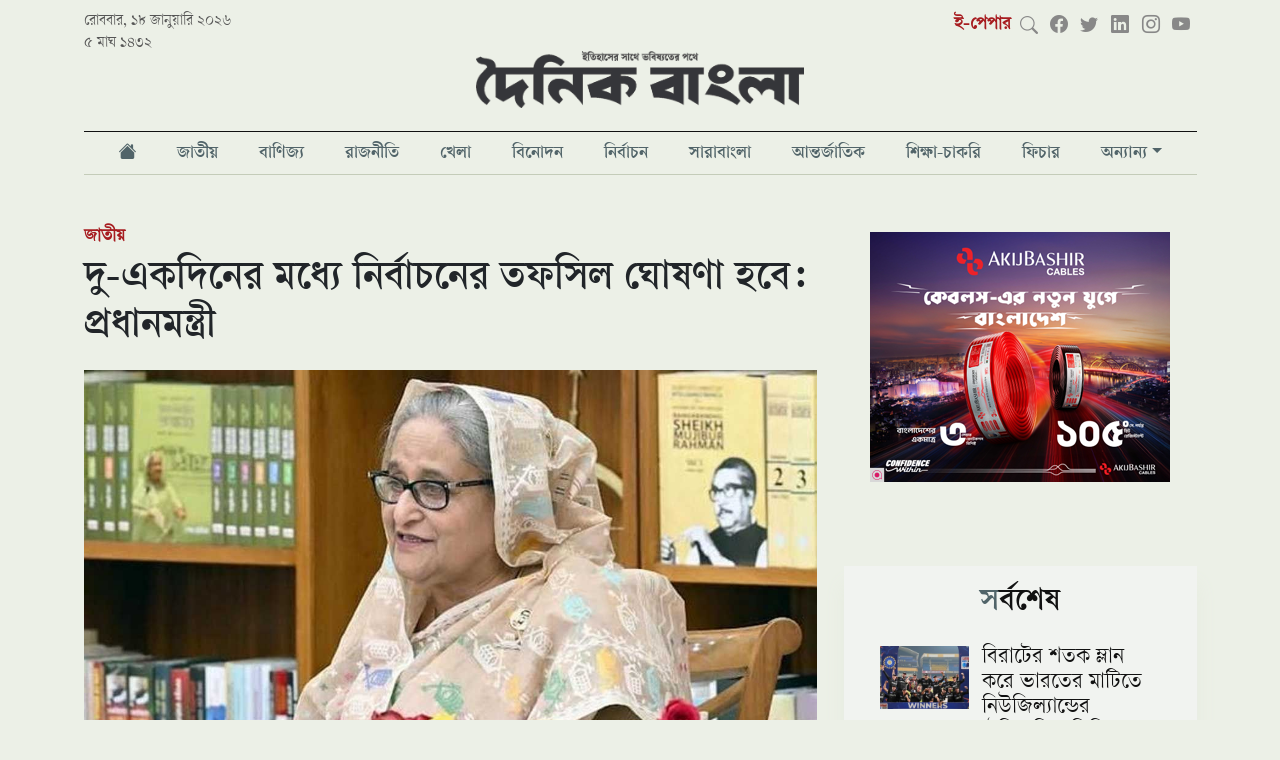

--- FILE ---
content_type: text/html; charset=UTF-8
request_url: https://www.dainikbangla.com.bd/national/34578
body_size: 39095
content:
<!DOCTYPE html>
<html lang="en">
<head>
<base href="https://www.dainikbangla.com.bd/">
<meta charset="utf-8">
<meta name="viewport" content="width=device-width, initial-scale=1" />



	<meta charset="utf-8">
	<meta http-equiv="x-ua-compatible" content="ie=edge">
	<meta name="viewport" content="width=device-width, initial-scale=1">
    <base  href="https://www.dainikbangla.com.bd/" />	
    <meta property="fb:pages" content="100691145106319" />
    <meta name="facebook-domain-verification" content="6v8xrw3nu209w5t5omux95finfi4yb" />
    <meta name="propeller" content="52a026c938935b6d97ae4e4b9b4b8eb3">
    <meta name="a.validate.01" content="4c56b3fbc543018196ad0dc84266b2077b1c" />
        <meta http-equiv="refresh" content="3000">
    
<!-- Favicon -->
	<!-- <link rel="shortcut icon" type="image/x-icon" href="https://www.dainikbangla.com.bd/assets/importent_images/favicon.ico"> -->
    
        <link rel="shortcut icon" href="https://www.dainikbangla.com.bd/assets/importent_images/favicon.png">

    
    <!--<title>দু-একদিনের মধ্যে নির্বাচনের তফসিল ঘোষণা হবে: প্রধানমন্ত্রী | জাতীয় |  Dainikbangla</title>-->
   
    
    <title>দু-একদিনের মধ্যে নির্বাচনের তফসিল ঘোষণা হবে: প্রধানমন্ত্রী </title>
   
    <meta name="msvalidate.01" content="8DB9F4C3D539E57F5EC78BAE1D489691"/>
    
            <meta name="description" content="প্রধানমন্ত্রী শেখ হাসিনা বলেছেন, আমাদের নির্বাচন ঘনিয়ে এসেছে। হয়তো দু-এক দিনের মধ্যেই নির্বাচন কমিশন নির্বাচনের তারিখ" />
        
    <!--<meta property="fb:app_id" content="1076879972490095"/>-->
    
    <meta property="fb:app_id" content="976681619502350"/>
    <meta property="og:local" content="bn"/>
    <meta name="Author" content="Dainikbangla"/>
    <meta name="robots" content="all"/>
    <meta name="googlebot" content="all"/>
    <meta http-equiv=Content-Language content=bn>
    <meta name="googlebot-news" content="all"/>
    <meta name="Developer" content="Dainikbangla" />
    <meta name="Developed By" content="Dainikbangla" />
    <meta http-equiv="Content-Language" content="bn"/>
    <meta http-equiv="refresh" content="600">
        <meta name="keywords" content="দৈনিক বাংলা, দৈনিকবাংলা , Dainik Bangla, Dainikbangla, Dainikbangla.com.bd, new newspaper, bd newspaper, bangla news, online bangla news, online bangla newspaper, latest online bangla news, bangla newspaper, bangla newspaper, bengali newspaper, bangladesh newspaper, bangla newspaper"/>
    

    <meta name="twitter:card" content="summary_large_image"/>
    <meta name="twitter:title" content="দু-একদিনের মধ্যে নির্বাচনের তফসিল ঘোষণা হবে: প্রধানমন্ত্রী"/>
    
    
            <meta property="twitter:description" content="প্রধানমন্ত্রী শেখ হাসিনা বলেছেন, আমাদের নির্বাচন ঘনিয়ে এসেছে। হয়তো দু-এক দিনের মধ্যেই নির্বাচন কমিশন নির্বাচনের তারিখ"/>
        
    <meta property="og:type" content="website"/>
    <meta property="og:title" content="দু-একদিনের মধ্যে নির্বাচনের তফসিল ঘোষণা হবে: প্রধানমন্ত্রী"/>
    
            <meta property="og:description" content="প্রধানমন্ত্রী শেখ হাসিনা বলেছেন, আমাদের নির্বাচন ঘনিয়ে এসেছে। হয়তো দু-এক দিনের মধ্যেই নির্বাচন কমিশন নির্বাচনের তারিখ"/>
        
    
            <!--<meta property="og:image" content=""/>-->
        <meta property="og:image" content="https://www.dainikbangla.com.bd/images/db/2023/11/14/pm.jpg"/>
        
        <!--<meta property="twitter:image" content=""/>-->
        
        <meta property="twitter:image" content="https://www.dainikbangla.com.bd/images/db/2023/11/14/pm.jpg"/>
            
    
    
    
    
    <meta property="og:image:width" content="1200" />
    <meta property="og:image:height" content="630" />
    <meta property="og:url" content="https://www.dainikbangla.com.bd/national/34578"/>
    <meta property="og:site_name" content="Dainikbangla"/>
    
        
    <meta name="twitter:domain" content="https://www.Dainikbangla.com.bd"/>
    <meta name="twitter:site" content="@nwsbn24"/>
    
    
    <link rel="canonical" href="https://www.dainikbangla.com.bd/national/34578/1699961927">
    <link rel="amphtml" href="https://www.dainikbangla.com.bd/amp/national/34578/1699961927">
        <link rel="image_src" href="https://www.dainikbangla.com.bd/assets/news_images/2023/11/14/https://www.dainikbangla.com.bd/images/db/2023/11/14/pm.jpg"/>
    



<script src="https://www.dainikbangla.com.bd/assets/site/js/jquery-351.js" type="text/javascript"></script>
<!-- Global site tag (gtag.js) - Google Analytics -->
<script async src="https://www.googletagmanager.com/gtag/js?id=UA-213818505-2"></script>
<script>
  window.dataLayer = window.dataLayer || [];
  function gtag(){dataLayer.push(arguments);}
  gtag('js', new Date());

  gtag('config', 'UA-213818505-2');
</script>


<!-- Google tag (gtag.js) -->
<script async src="https://www.googletagmanager.com/gtag/js?id=G-V5MKLMXCHL"></script>
<script>
  window.dataLayer = window.dataLayer || [];
  function gtag(){dataLayer.push(arguments);}
  gtag('js', new Date());

  gtag('config', 'G-V5MKLMXCHL');
</script>


<!--Feedify Script Start-->
<script id="feedify_webscript">
var feedify = feedify || {};
  window.feedify_options={fedify_url:"https://feedify.net/",pkey:"BCsew6MUtfWIR2vxLPQSuOAZx4dg/Kec/ZjaHjzwNMTn7D/xj2iLUKTcxWtQWePG/KP+cVY2hJxCTVuKoKe4tAY="};
    (function (window, document){
    function addScript( script_url ){
      var s = document.createElement('script');
      s.type = 'text/javascript';
      s.src = script_url;
      document.getElementsByTagName('head')[0].appendChild(s);
    }
    
    addScript('https://cdn.feedify.net/getjs/feedbackembad-min-3.0.js');
})(window, document);
</script>
<!--Feedify Script End--><link rel="stylesheet" href="./assets/site/css/bootstrap.5.0.2.min.css?v=1" />
<link rel="stylesheet" href="./assets/site/css/bootstrap-icons.min.css?v=1" />

<!--<link rel="stylesheet" href="https://cdnjs.cloudflare.com/ajax/libs/bootstrap-icons/1.7.2/font/bootstrap-icons.min.css" integrity="sha512-1fPmaHba3v4A7PaUsComSM4TBsrrRGs+/fv0vrzafQ+Rw+siILTiJa0NtFfvGeyY5E182SDTaF5PqP+XOHgJag==" crossorigin="anonymous" referrerpolicy="no-referrer" />-->
<link href="./assets/css/side-drawer.css" rel="stylesheet">
<link href="./assets/css/app.css?v3.1.1.688" rel="stylesheet"><!--<script async src="https://pagead2.googlesyndication.com/pagead/js/adsbygoogle.js?client=ca-pub-1692926979196053"-->
<!--     crossorigin="anonymous"></script>-->

<script async src="https://securepubads.g.doubleclick.net/tag/js/gpt.js"></script>
<script async>
  window.googletag = window.googletag || {cmd: []};
  googletag.cmd.push(function() {
      
    googletag.defineSlot('/22815406077/Home-TL1-After-Menu', [[320, 100], [728, 90], [300, 50], [300, 100], [970, 90]], 'div-gpt-ad-1666686079904-0').addService(googletag.pubads());
    
    googletag.defineSlot('/22815406077/Home-LR1-Right-Top', [[336, 280], [300, 100], [300, 250]], 'div-gpt-ad-1666687672132-0').addService(googletag.pubads());
    
    googletag.defineSlot('/22815406077/Home-Cat-TL1', [[300, 250], [728, 90]], 'div-gpt-ad-1666858076709-0').addService(googletag.pubads());
    
    googletag.defineSlot('/22815406077/Home-Cat-TL2', [[300, 250], [728, 90]], 'div-gpt-ad-1666858133357-0').addService(googletag.pubads());
    
    googletag.defineSlot('/22815406077/Home-Cat-TL3', [[300, 250], [728, 90]], 'div-gpt-ad-1666859934930-0').addService(googletag.pubads());
    
    googletag.defineSlot('/22815406077/Home-Cat-TL4', [[728, 90], [300, 250]], 'div-gpt-ad-1666859973516-0').addService(googletag.pubads());
    
    googletag.defineSlot('/22815406077/Home-Cat-TL5', [[300, 250], [728, 90]], 'div-gpt-ad-1666860017708-0').addService(googletag.pubads());
    
    googletag.defineSlot('/22815406077/Home-Cat-TL6', [[300, 250], [728, 90]], 'div-gpt-ad-1666860049342-0').addService(googletag.pubads());
    
    googletag.defineSlot('/22815406077/Home-Cat-TL7', [[300, 250], [728, 90]], 'div-gpt-ad-1666860106485-0').addService(googletag.pubads());
    
    googletag.defineSlot('/22815406077/Home-Cat-TL8', [[728, 90], [300, 250]], 'div-gpt-ad-1666860154336-0').addService(googletag.pubads());
    
    googletag.defineSlot('/22815406077/Home-Cat-TL9', [[300, 250], [728, 90]], 'div-gpt-ad-1666860176377-0').addService(googletag.pubads());
    
    googletag.defineSlot('/22815406077/Home-Cat-TL10', [[300, 250], [728, 90]], 'div-gpt-ad-1666860202839-0').addService(googletag.pubads());
    
    googletag.defineSlot('/22815406077/Home-Cat-TL11', [[300, 250], [728, 90]], 'div-gpt-ad-1666860292492-0').addService(googletag.pubads());
    
    googletag.defineSlot('/22815406077/Home-Cat-TL12', [[300, 250], [728, 90]], 'div-gpt-ad-1666860313606-0').addService(googletag.pubads());
    
    googletag.defineSlot('/22815406077/Details-TL1', [[300, 100], [320, 100], [970, 90]], 'div-gpt-ad-1666863527526-0').addService(googletag.pubads());
    
    googletag.defineSlot('/22815406077/Details-Right-1', [300, 250], 'div-gpt-ad-1666863547844-0').addService(googletag.pubads());
    
    googletag.defineSlot('/22815406077/Details-Right-2', [300, 250], 'div-gpt-ad-1666863571078-0').addService(googletag.pubads());
    
    googletag.defineSlot('/22815406077/Details-Right-3', [300, 250], 'div-gpt-ad-1666863598896-0').addService(googletag.pubads());
    
    googletag.defineSlot('/22815406077/Details-Body-1', [300, 250], 'div-gpt-ad-1666863700721-0').addService(googletag.pubads());
    
    googletag.defineSlot('/22815406077/Details-Body-2', [300, 250], 'div-gpt-ad-1666863779225-0').addService(googletag.pubads());
    
    googletag.defineSlot('/22815406077/Details-Body-End-1', [[320, 100], [300, 250], [728, 90]], 'div-gpt-ad-1667817486008-0').addService(googletag.pubads());


    
    googletag.defineSlot('/22815406077/Home-Right-1', [[300, 100], [300, 250]], 'div-gpt-ad-1666864342818-0').addService(googletag.pubads());
    
    googletag.defineSlot('/22815406077/Home-Right-2', [[300, 100], [300, 250]], 'div-gpt-ad-1666864384070-0').addService(googletag.pubads());
    
    googletag.defineSlot('/22815406077/Home-Right-3', [[300, 100], [300, 250]], 'div-gpt-ad-1666864433263-0').addService(googletag.pubads());
    
    googletag.defineSlot('/22815406077/Home-Right-4', [[300, 250], [300, 100]], 'div-gpt-ad-1666864462913-0').addService(googletag.pubads());
    
    googletag.defineSlot('/22815406077/Home-Right-5', [[300, 100], [300, 250]], 'div-gpt-ad-1666864494310-0').addService(googletag.pubads());
    
    googletag.defineSlot('/22815406077/Home-Cat-TL13', [[300, 250], [728, 90]], 'div-gpt-ad-1667206959935-0').addService(googletag.pubads());
    
    googletag.defineSlot('/22815406077/Sticky-Ad', [[320, 75], [300, 75], [970, 90]], 'div-gpt-ad-1667470211482-0').addService(googletag.pubads());
    
    googletag.defineSlot('/22815406077/Details-Bottom-Sticky', [[320, 75], [970, 90], [300, 75]], 'div-gpt-ad-1667733990841-0').addService(googletag.pubads());
    
    googletag.defineSlot('/22815406077/Cat-LB-After-Menu', [[320, 100], [970, 90]], 'div-gpt-ad-1668075022304-0').addService(googletag.pubads());
    
    googletag.defineSlot('/22815406077/Cat-Right-before-latest', [300, 250], 'div-gpt-ad-1668076021249-0').addService(googletag.pubads());
    
    googletag.defineSlot('/22815406077/Cat-Right-after-latest', [300, 250], 'div-gpt-ad-1668076602644-0').addService(googletag.pubads()); 
    
    googletag.defineSlot('/22815406077/Cat-after-top-7', [[728, 90], [300, 250]], 'div-gpt-ad-1668080041170-0').addService(googletag.pubads());
    
    googletag.defineSlot('/22815406077/cat-right-after-recom', [300, 600], 'div-gpt-ad-1668238801907-0').addService(googletag.pubads());
    
    googletag.defineSlot('/22815406077/cat-after-top-3', [[728, 90], [300, 250]], 'div-gpt-ad-1668497660050-0').addService(googletag.pubads());
    
    googletag.defineSlot('/22815406077/Homerightbeforelatest', [300, 250], 'div-gpt-ad-1671273280189-0').addService(googletag.pubads());
     
    
    googletag.defineSlot('/22815406077/Homebeforevideo', [[300, 250], [728, 90]], 'div-gpt-ad-1671447597671-0').addService(googletag.pubads());







    
    googletag.pubads().enableSingleRequest();
    googletag.pubads().collapseEmptyDivs();
    googletag.enableServices();
  });
</script></head>
<body>


<div class="" id="scrollnavbar">
<div class="d-none d-md-flex scrollNavContainer main_menu_sticky">
    <div class="logo-container">
        <a href="https://www.dainikbangla.com.bd/">
            <img src="./assets/images/logo.png" />
        </a>
    </div>
    <div class="row">
        <div class=" d-flex flex-wrap justify-content-around">
    
             
            	
                <li class="main_menu_item  ">
                    <a class="nav-item " href="./national">জাতীয়</a>
                </li>
             
            	
                <li class="main_menu_item  ">
                    <a class="nav-item " href="./business">বাণিজ্য</a>
                </li>
             
            	
                <li class="main_menu_item  ">
                    <a class="nav-item " href="./politics">রাজনীতি</a>
                </li>
             
            	
                <li class="main_menu_item  ">
                    <a class="nav-item " href="./sports">খেলা</a>
                </li>
             
            	
                <li class="main_menu_item  ">
                    <a class="nav-item " href="./entertainment">বিনোদন</a>
                </li>
             
            	
                <li class="main_menu_item  ">
                    <a class="nav-item " href="./election">নির্বাচন</a>
                </li>
             
            	
                <li class="main_menu_item  ">
                    <a class="nav-item " href="./wholebd">সারাবাংলা</a>
                </li>
             
            	
                <li class="main_menu_item  ">
                    <a class="nav-item " href="./international">আন্তর্জাতিক</a>
                </li>
             
            	
                <li class="main_menu_item  ">
                    <a class="nav-item " href="./study-job">শিক্ষা-চাকরি</a>
                </li>
             
            	
                <li class="main_menu_item  ">
                    <a class="nav-item " href="./feature">ফিচার</a>
                </li>
                        
                
            <li class="main_menu_item dropdown">
                <a class="dropdown-toggle" href="#"  role="button" aria-haspopup="true" aria-expanded="false">অন্যান্য</a>
                <ul class="dropdown-menu">
                    <li>
                        <a  href="./health "> স্বাস্থ্য </a>
                    </li>
                    <li>
                        <a  href="./information-technology "> তথ্যপ্রযুক্তি </a>
                    </li>
                    <li>
                        <a  href="./opinion "> মতামত </a>
                    </li>
                </ul>
            </li>
            <!--<a class="scroll-link " href="./video">ভিডিও</a>-->
        </div>
    </div>
<div class="social-container">
    <a href="javascript:void(0)" id="search"><i class="bi bi-search search"></i></a>
    <input type="text" class="searchBox " name="searchBox" id="searchBox" />
    <span class="social_icons_component d-flex">
        <a class="facebook" target="_blank" href="https://www.facebook.com/DainikBangla21"><i class="bi bi-facebook"></i></a>
        <a class="twitter" target="_blank" href="https://twitter.com/dainik_bangla"><i class="bi bi-twitter"></i></a>
        <a class="linkedin" target="_blank" href="https://www.linkedin.com/in/dainikbangla/"><i class="bi bi-linkedin"></i></a>
        <a class="instagram" target="_blank" href="https://www.instagram.com/dainikbangla/"><i class="bi bi-instagram"></i></a>
        <a class="youtube" target="_blank" href="https://www.youtube.com/channel/UCKqQTrIUPpnEMkOc0D7TRqQ"><i class="bi bi-youtube"></i></a>
    </span> 
</div>
</div>
<div class="d-block d-md-none container-sm">
    <div class='page_logo_div d-flex  align-items-center'>
        <button class="navbar-toggler" type="button" onclick="openSideDrawer()">
        <span class="navbar-toggler-icon"><i class='bi bi-list'></i></span>
        </button>
        <a class="logo_mobile" href="https://www.dainikbangla.com.bd/"> <img id="db_logo" src="./assets/images/logo.png" /></a>
        <!--<a class="top-sicon facebook" target="_blank" href="https://www.facebook.com/DainikBangla21" ><i class="bi bi-facebook"></i></a>-->
        <!--<a class="top-sicon twiter" target="_blank" href="https://twitter.com/dainik_bangla" ><i class="bi bi-twitter"></i></a>-->
    </div>
</div>
</div>

<div class="container-xl">

<style>
    .topEpaper{
        color:#A71C20 !important;
        font-weight:bold;
    }
    .top-sicon{
        margin-left:15px;
        margin-top:8px;
        font-size: 18px; 
        
    }
    .facebook{
        color:#5168A4;
    }
    .twiter{
        color:#00A6D4;
    }
    .logo_mobile{
        margin-left:20px;
    }



    .main_menu_sticky {
        /*margin-bottom: 1rem;*/
        /*margin-top: 1rem;*/
        /*border-top: solid 1px #111;*/
        /*border-bottom: solid 1px #c4ccb9;*/
        /*margin-bottom: 12px*/
    }

    .main_menu_sticky .main_menu_item {
        color: #555;
        text-align: center
    }

    .main_menu_sticky .main_menu_item a {
        font-family: varendra-semibold;
        -webkit-font-smoothing: subpixel-antialiased;
        color: #516469;
        text-align: center;
        display: inline-block;
        font-size: 1rem;
        padding-top: .5rem;
        padding-bottom: .35rem;
        position: relative;
        min-width: -webkit-max-content;
        min-width: -moz-max-content;
        min-width: max-content
    }

    .main_menu_sticky .main_menu_item a::before {
        position: absolute;
        content: '';
        height: 0;
        width: 0;
        left: 0;
        bottom: 0;
        background-color: #a71c20;
        -webkit-transition: all 150ms ease-in-out;
        transition: all 150ms ease-in-out
    }

    .main_menu_sticky .main_menu_item a:hover {
        color: #a71c20
    }

    .main_menu_sticky .main_menu_item a:hover::before {
        width: 100%;
        height: 2px
    }

    .main_menu_sticky .main_menu_item a.active::before {
        width: 100%;
        height: 2px
    }

    .main_menu_sticky .active {
        color: #a71c20 !important
    }

    .main_menu_sticky li {
        list-style: none;
        padding-right: 10px;
        padding-left: 10px;
    }
    .main_menu_sticky .main_menu_item {
        color: #555;
        text-align: center;
    } 

    .main_menu_sticky li:hover > ul.dropdown-menu {
        display: block;
    }
</style>

<div class="d-none d-md-block">
<div class="top_bar">
    <div class="top_bar_date">
    	রোববার, ১৮ জানুয়ারি ২০২৬    	<br>৫ মাঘ ১৪৩২    </div>
    <div class="top_bar_social">
        <div class='social_icons_div'>
            <a class="topEpaper" target="_blank" href="https://epaper.dainikbangla.com.bd">ই-পেপার</a>
            <a href="javascript:void(0)" id="search"><i class="bi bi-search search"></i></a>
            <input type="text" class="searchBox " name="searchBox" id="searchBox" />
            <span class="social_icons_component d-flex">
                <a class="facebook" target="_blank" href="https://www.facebook.com/DainikBangla21"><i class="bi bi-facebook"></i></a>
                <a class="twitter" target="_blank" href="https://twitter.com/dainik_bangla"><i class="bi bi-twitter"></i></a>
                <a class="linkedin" target="_blank" href="https://www.linkedin.com/in/dainikbangla/"><i class="bi bi-linkedin"></i></a>
                <a class="instagram" target="_blank" href="https://www.instagram.com/dainikbangla/"><i class="bi bi-instagram"></i></a>
                <a class="youtube" target="_blank" href="https://www.youtube.com/channel/UCKqQTrIUPpnEMkOc0D7TRqQ"><i class="bi bi-youtube"></i></a>
            </span>
        </div>
    </div>
</div>
<div class='page_logo_div'>
<a href="https://www.dainikbangla.com.bd/">
<img id="db_logo" class="" src="./assets/images/logo.png" /></a>
</div>

<div class='container-xl main_menu'>
<div class="row">
<style>
    .main_menu li:hover > ul.dropdown-menu {
        display: block;
    }
</style>
    <div class="d-flex flex-wrap justify-content-around">
        <li class="main_menu_item nav-item  px-3"> <a class="page_nav_link nav-link" href="/"><i class="bi bi-house-fill"></i> </a> </li>
    
        <li class="main_menu_item nav-item  px-3"> <a class="page_nav_link nav-link" href="/national">জাতীয় </a> </li>	<!--<div class="main_menu_item px-3"> <a class="page_nav_link " href="./national">জাতীয়</a> </div>-->
<li class="main_menu_item nav-item  px-3"> <a class="page_nav_link nav-link" href="/business">বাণিজ্য </a> </li>	<!--<div class="main_menu_item px-3"> <a class="page_nav_link " href="./business">বাণিজ্য</a> </div>-->
<li class="main_menu_item nav-item  px-3"> <a class="page_nav_link nav-link" href="/politics">রাজনীতি </a> </li>	<!--<div class="main_menu_item px-3"> <a class="page_nav_link " href="./politics">রাজনীতি</a> </div>-->
<li class="main_menu_item nav-item  px-3"> <a class="page_nav_link nav-link" href="/sports">খেলা </a> </li>	<!--<div class="main_menu_item px-3"> <a class="page_nav_link " href="./sports">খেলা</a> </div>-->
<li class="main_menu_item nav-item  px-3"> <a class="page_nav_link nav-link" href="/entertainment">বিনোদন </a> </li>	<!--<div class="main_menu_item px-3"> <a class="page_nav_link " href="./entertainment">বিনোদন</a> </div>-->
<li class="main_menu_item nav-item  px-3"> <a class="page_nav_link nav-link" href="/election">নির্বাচন </a> </li>	<!--<div class="main_menu_item px-3"> <a class="page_nav_link " href="./election">নির্বাচন</a> </div>-->
<li class="main_menu_item nav-item  px-3"> <a class="page_nav_link nav-link" href="/wholebd">সারাবাংলা </a> </li>	<!--<div class="main_menu_item px-3"> <a class="page_nav_link " href="./wholebd">সারাবাংলা</a> </div>-->
<li class="main_menu_item nav-item  px-3"> <a class="page_nav_link nav-link" href="/international">আন্তর্জাতিক </a> </li>	<!--<div class="main_menu_item px-3"> <a class="page_nav_link " href="./international">আন্তর্জাতিক</a> </div>-->
<li class="main_menu_item nav-item  px-3"> <a class="page_nav_link nav-link" href="/study-job">শিক্ষা-চাকরি </a> </li>	<!--<div class="main_menu_item px-3"> <a class="page_nav_link " href="./study-job">শিক্ষা-চাকরি</a> </div>-->
<li class="main_menu_item nav-item  px-3"> <a class="page_nav_link nav-link" href="/feature">ফিচার </a> </li>	<!--<div class="main_menu_item px-3"> <a class="page_nav_link " href="./feature">ফিচার</a> </div>-->
<li class="main_menu_item  px-3  dropdown">
<a class="dropdown-toggle" href="#"  role="button" aria-haspopup="true" aria-expanded="false">অন্যান্য</a>
<ul class="dropdown-menu">
    <li>
        <a  href="/health"> স্বাস্থ্য </a>
    </li>
    <li>
        <a  href="/information-technology"> তথ্যপ্রযুক্তি </a>
    </li>
    <li>
        <a  href="/opinion"> মতামত </a>
    </li>
    <li>
        <a  href="/probash-jibon"> প্রবাস জীবন </a>
    </li>
    
    <li>
        <a  href="/corporate-news">কর্পোরেট নিউজ </a>
    </li>
</ul>
</li>
    <!--<div class="main_menu_item px-3 nav-item "> -->
    <!--    <a class="page_nav_link " href="./video">ভিডিও</a> -->
    <!--</div>-->
</div>
</div>
</div>






</div>
<div class="d-block d-md-none">
    <div class='page_logo_div d-flex  align-items-center'>
        <button class="navbar-toggler" type="button" onclick="openSideDrawer()">
        <span class="navbar-toggler-icon"><i class='bi bi-list'></i></span>
        </button>
        <a class="logo_mobile" href="https://www.dainikbangla.com.bd/"> <img id="db_logo" src="./assets/images/logo.png" /></a>
        <!--<a class="top-sicon facebook" target="_blank" href="https://www.facebook.com/DainikBangla21" ><i class="bi bi-facebook"></i></a>-->
        <!--<a class="top-sicon twiter" target="_blank" href="https://twitter.com/dainik_bangla" ><i class="bi bi-twitter"></i></a>-->
    </div>
    
    <div id="side-drawer" class="position-fixed">

    <a class="cross_btn" href="javascript:;" onclick="closeSideDrawer()">
        <i class="bi bi-x"></i>
    </a>

    <div class="drawer-search">
    
        <input type="text" name="drawer-search" id="drawer-search" placeholder="সার্চ" />
        
        
        <div class="mobMenu">
            <a target="_blank" href="https://www.facebook.com/DainikBangla21" class="facebook"><i class="bi bi-facebook"></i></a>
            <a target="_blank" href="https://www.youtube.com/channel/UCKqQTrIUPpnEMkOc0D7TRqQ" class="youtube"><i class="bi bi-youtube"></i></a>
            <a target="_blank" href="https://www.instagram.com/dainikbangla/" class="instagram"><i class="bi bi-instagram"></i></a>
            <a class="linkedin" target="_blank" href="https://www.linkedin.com/in/dainikbangla/"><i class="bi bi-linkedin"></i></a>
            <a target="_blank" href="https://twitter.com/dainik_bangla" class="twiter"><i class="bi bi-twitter"></i></a>
        </div>
    </div>
   
    
<div class="drawer_menu_item col borderTopc4ccb960"> <a class="drawer_nav_link " href="https://www.dainikbangla.com.bd/"> হোম</a> </div>
	<div class="drawer_menu_item col "> <a class="drawer_nav_link " href="./national">জাতীয়</a> </div>
	
	<div class="drawer_menu_item col "> <a class="drawer_nav_link " href="./business">বাণিজ্য</a> </div>
	
	<div class="drawer_menu_item col "> <a class="drawer_nav_link " href="./politics">রাজনীতি</a> </div>
	
	<div class="drawer_menu_item col "> <a class="drawer_nav_link " href="./sports">খেলা</a> </div>
	
	<div class="drawer_menu_item col "> <a class="drawer_nav_link " href="./entertainment">বিনোদন</a> </div>
	
	<div class="drawer_menu_item col "> <a class="drawer_nav_link " href="./election">নির্বাচন</a> </div>
	
	<div class="drawer_menu_item col "> <a class="drawer_nav_link " href="./wholebd">সারাবাংলা</a> </div>
	
	<div class="drawer_menu_item col "> <a class="drawer_nav_link " href="./international">আন্তর্জাতিক</a> </div>
	
	<div class="drawer_menu_item col "> <a class="drawer_nav_link " href="./study-job">শিক্ষা-চাকরি</a> </div>
	
	<div class="drawer_menu_item col "> <a class="drawer_nav_link " href="./feature">ফিচার</a> </div>
	
    <div class="drawer_menu_item col d-none d-sm-block"> <a class="drawer_nav_link " href="./video">ভিডিও</a> </div>
    <div class="drawer_menu_item col"> <a class="drawer_nav_link " href="https://epaper.dainikbangla.com.bd">ই-পেপার</a> </div> 
    
    <li class="drop-down" onclick="visibleDropMenu(event);">
        <a href="#"> অন্যান্য <i class="bi bi-plus"></i></a>
        <ul class="dropMenu">  
            <li  class="mitem mobMenu">
                <!--<i class="bi bi-arrow-right"></i>-->
                <a href="/health"> স্বাস্থ্য </a>
            </li >
            <li  class="mitem mobMenu">
                <!--<i class="bi bi-arrow-right"></i>-->
                <a href="/information-technology"> তথ্যপ্রযুক্তি </a>
            </li>
            <li class="mitem mobMenu">
                <!--<i class="bi bi-arrow-right"></i>-->
                <a href="/opinion"> মতামত </a>
            </li>
            <li class="mitem mobMenu">
                <!--<i class="bi bi-arrow-right"></i>-->
                <a href="/probash-jibon"> প্রবাস জীবন </a>
            </li>
        </ul>
    </li>
    <script>
        function visibleDropMenu(e){
            // e.preventDefault();
            $('.dropMenu').css({
                'display': 'block'
            });
        }
    </script>
    <style>
        .dropMenu{
            display:none;
        }
        .drop-down{
            display: block;
            padding: 0.4rem 0.6rem;
            font-size: .8rem;
            color: #516469;
            font-weight: 500;
        }
        .drop-down a{  
            color: #516469;
        }
        .mitem {
            display: inline-block;
            height: 100%;
            box-sizing: border-box; 
            font-size: 17px;
            color: #516469;
            text-transform: uppercase;
            padding-left: 0;
            padding-right: 0;
            padding-top: 14px;
            padding-bottom: 0;
            margin-left: 13px;
            margin-right: 13px;
            
            float: left;
            width: 95%;
            text-align:left;
            border-bottom: 1px solid #c4ccb960;
        } 
        .mitem a{
             
            font-size: 17px;
            color: #516469;
        }
    </style>
    
    <!--<li class="main_menu_item dropdown  d-block d-sm-none">-->
    <!--    <a class="dropdown-toggle" href="#"  role="button" aria-haspopup="true" aria-expanded="false">অন্যান্য</a>-->
    <!--    <ul class="dropdown-menu">-->
    <!--        <li>-->
    <!--            <a  class="drawer_nav_link" href="./health "> স্বাস্থ্য </a>-->
    <!--        </li>-->
    <!--        <li>-->
    <!--            <a  class="drawer_nav_link" href="./information-technology "> তথ্যপ্রযুক্তি </a>-->
    <!--        </li>-->
    <!--        <li>-->
    <!--            <a  class="drawer_nav_link" href="./opinion "> মতামত </a>-->
    <!--        </li>-->
    <!--    </ul>-->
    <!--</li>-->
    <!--<div class="drawer_menu_item col d-block d-sm-none"> -->
    <!--    <a class="drawer_nav_link " href="#">অন্যান্য</a> -->
        
    <!--        <div>-->
    <!--            <a class="drawer_nav_link"  href="./health "> স্বাস্থ্য </a>-->
    <!--        </div>-->
    <!--        <div>-->
    <!--            <a class="drawer_nav_link"  href="./information-technology "> তথ্যপ্রযুক্তি </a>-->
    <!--        </div>-->
    <!--        <div>-->
    <!--            <a class="drawer_nav_link"  href="./opinion "> মতামত </a>-->
    <!--        </div>-->
    <!--</div>-->
</div>
<div id="side-drawer-void" class="position-fixed d-none" onclick="closeSideDrawer()" ></div>
</div>
<style>
	.news_body img {
	    height: auto !important;
	}
	.news_body figure img {
	    height: auto !important;
	}

	.news_body figcaption {
	    font-size: .55rem;
	    font-style: italic;
	    color: #767676;
	}
	</style>
    <center>
        <!-- <script async src="https://securepubads.g.doubleclick.net/tag/js/gpt.js" crossorigin="anonymous"></script> -->
        <div id="gpt-passback24">
          <script>
            window.googletag = window.googletag || {cmd: []};
            googletag.cmd.push(function() {
            googletag.defineSlot('/80021875/DainikBangla_728x90', [728, 90], 'gpt-passback24').addService(googletag.pubads());
            googletag.enableServices();
            googletag.display('gpt-passback24');
            });
          </script>
        </div>
    </center>
<div class="adContainer">
	<div  class="ad_cl" data-id="16"><!-- /22815406077/Details-TL1 -->
<div id='div-gpt-ad-1666863527526-0' style='min-width: 300px; min-height: 90px;'>
  <script>
    googletag.cmd.push(function() { googletag.display('div-gpt-ad-1666863527526-0'); });
  </script>
</div></div><style>
    .ad_cl img{
        margin-bottom:15px;
    }
    .ad_cl{
        text-align:center;
    }
</style>  


    
</div>
<div class="news_detail_wrapper">
	
	<div class="row">
    	<div class='col-md-8'>
    	    <div class="breadcrumb_container text-muted col-md-12">
        		<li class="bread list-unstyled">
        		    <a class='color-primary font-bold detailBredcumCat' href="./national">জাতীয়  </a>        		</li>
        	</div>
        	
            	            	    <h1 class="line-height-12 mb-3">দু-একদিনের মধ্যে নির্বাচনের তফসিল ঘোষণা হবে: প্রধানমন্ত্রী</h1>
            	        		<div class="col-md-12 news_item" id="34578"  data-href="https://www.dainikbangla.com.bd/national/34578" data-title="দু-একদিনের মধ্যে নির্বাচনের তফসিল ঘোষণা হবে: প্রধানমন্ত্রী" data-description="" data-image_src="https://www.dainikbangla.com.bd/images/db/2023/11/14/pm.jpg" data-nid="34578" data-amp-href="https://www.dainikbangla.com.bd/amp/national/34578"  data-keywords="প্রধানমন্ত্রী">
        			<div class="row">
        				<div class='col-md-12'>
        					<img loading="lazy" class="card-img-top mb-4" src="https://www.dainikbangla.com.bd/images/db/2023/11/14/pm.jpg" />
        				</div>
        				<div class='col-md-12'>
        					<figcaption class="caption"></figcaption>
        				</div>
        				<div class="col-md-2 text-center d-none d-md-block mt-1 overflow-hidden">
        				            
        					<div class="author_name">
        						বাসস        					</div>
        
        					<div class="published_date">প্রকাশিত <br><time>১৪ নভেম্বর, ২০২৩ ১৭:৩৮</time></div>
            				<div class="col-12">
            					<div class="row social_wraper_left d-flex direction-column justify-content-center">
            						<div class="col-md-6 pb-3 text-center">
            							<div class="view_count_left">
            							<!--<img class="graph" src="./assets/images/views-counter.svg" />-->
            							<!--<p>224</p>-->
            							</div>
            						</div>
            						<div class="pb-3 social_share_left d-flex flex-column align-items-center">
            
            							<a href="https://www.facebook.com/sharer.php?u=https://www.dainikbangla.com.bd/national/34578" target="_blank">
            							<img src="https://www.dainikbangla.com.bd/assets/importent_images/facebook.webp" class="social-share-left-icons" alt="Facebook">
            							</a>
            
            							<a href="https://twitter.com/intent/tweet?url=https://www.dainikbangla.com.bd/national/34578&amp;text=দু-একদিনের মধ্যে নির্বাচনের তফসিল ঘোষণা হবে: প্রধানমন্ত্রী&amp;hashtags=" rel="noopener noreferrer" target="_blank">
            							<img src="https://www.dainikbangla.com.bd/assets/importent_images/twitter.webp" class="social-share-left-icons" alt="Twitter">
            							</a>
            
            							<a href="https://www.linkedin.com/shareArticle?mini=true&amp;url=https://www.dainikbangla.com.bd/national/34578" target="_blank">
            							<img src="https://www.dainikbangla.com.bd/assets/importent_images/linkedin.webp" class="social-share-left-icons" alt="LinkedIn">
            							</a>
            
            							<a href="https://api.whatsapp.com/send?text=https://www.dainikbangla.com.bd/national/34578" data-action="share/whatsapp/share" target="_blank">
            							<img src="https://www.dainikbangla.com.bd/assets/importent_images/whatsapp.webp" class="social-share-left-icons" alt="Whatsapp">
            							</a>
            						</div>
            						<div class="row pb-3">
            							<div class="print_message_left">
            								<div class="addthis_inline_share_toolbox_89h1" data-url="./national/34578" data-title="দু-একদিনের মধ্যে নির্বাচনের তফসিল ঘোষণা হবে: প্রধানমন্ত্রী">
            								</div>
            							</div>
            							<div class="print_message_left">
            								<div id="" class="print_icon_inline">
            
            
            
            
            
            									<a class="print_icon" target="_blank" href="./home/printnews/34578">
            										<span class="at-icon-wrapper" style="line-height: 32px; height: 32px; width: 32px;"><svg xmlns="http://www.w3.org/2000/svg" xmlns:xlink="http://www.w3.org/1999/xlink" viewBox="0 0 32 32" version="1.1" role="img" aria-labelledby="at-svg-print-20" class="at-icon at-icon-print" style="fill: rgb(102, 102, 102);width: 32px;height: 32px;">
            
            										<g>
            										<path d="M24.67 10.62h-2.86V7.49H10.82v3.12H7.95c-.5 0-.9.4-.9.9v7.66h3.77v1.31L15 24.66h6.81v-5.44h3.77v-7.7c-.01-.5-.41-.9-.91-.9zM11.88 8.56h8.86v2.06h-8.86V8.56zm10.98 9.18h-1.05v-2.1h-1.06v7.96H16.4c-1.58 0-.82-3.74-.82-3.74s-3.65.89-3.69-.78v-3.43h-1.06v2.06H9.77v-3.58h13.09v3.61zm.75-4.91c-.4 0-.72-.32-.72-.72s.32-.72.72-.72c.4 0 .72.32.72.72s-.32.72-.72.72zm-4.12 2.96h-6.1v1.06h6.1v-1.06zm-6.11 3.15h6.1v-1.06h-6.1v1.06z">
            										</path>
            										</g>
            										</svg>
            										</span>
            									</a>
            								</div>
            							</div>
            						</div>
            						<div class="col">
            						<a href="https://twitter.com/dainik_bangla" class="twitter-follow-button" data-show-screen-name="false" data-show-count="false">Follow @dainik_bangla</a>
            						</div>
            					</div>
            				</div>
        			    </div>
        			<div class="col-md-10">
        				<div class="row">
        
        					<div class="author_name_mob d-block d-sm-none">
        						বাসস        					</div>
        					<div class="author_name_mob d-block d-sm-none">প্রকাশিত : ১৪ নভেম্বর, ২০২৩ ১৭:৩৮</div>
        					<div class="col-md-12 d-block small_news_block ps-md-5">
        
        
        						        
        					</div>
        					<div class="col-md-12">
        						<div class="news_body news_bottom_border ">
        						    
        						    <p style="text-align: justify;">প্রধানমন্ত্রী শেখ হাসিনা বলেছেন, &lsquo;আমাদের নির্বাচন ঘনিয়ে এসেছে। হয়তো দু-এক দিনের মধ্যেই নির্বাচন কমিশন নির্বাচনের তারিখ ও সময় (তফসিল) ঘোষণা করবে। জনগণের ভোটের অধিকার আমরাই নিশ্চিত করেছি। কাজেই জনগণ স্বাধীনভাবে তাদের ভোট দেবে।&rsquo;</p>  
                                    <div class="adContainer " >
                                        <center class="d-md-none">
                                            <script async src="https://securepubads.g.doubleclick.net/tag/js/gpt.js" crossorigin="anonymous"></script>
                                            <div id="gpt-passback21">
                                              <script>
                                                window.googletag = window.googletag || {cmd: []};
                                                googletag.cmd.push(function() {
                                                googletag.defineSlot('/80021875/DainikBangla_300x250', [300, 250], 'gpt-passback21').addService(googletag.pubads());
                                                googletag.enableServices();
                                                googletag.display('gpt-passback21');
                                                });
                                              </script>
                                            </div>
                                        </center>
                                        <div  class="ad_cl" data-id="22"><!-- /22815406077/Details-Body-1 -->
<div id='div-gpt-ad-1666863700721-0' style='min-width: 300px; min-height: 250px;'>
  <script>
    googletag.cmd.push(function() { googletag.display('div-gpt-ad-1666863700721-0'); });
  </script>
</div></div><style>
    .ad_cl img{
        margin-bottom:15px;
    }
    .ad_cl{
        text-align:center;
    }
</style>                                    </div>	
                                    
                                    
<p style="text-align: justify;">প্রধানমন্ত্রী তাঁর নামে নামকরণ করা শেখ হাসিনা স্বরনী (পূর্বাচল এক্সপ্রেসওয়ে) এবং চট্টগ্রামের প্রথম এলিভেটেড এক্সপ্রেসওয়েসহ ১৫৭টি উন্নয়ন প্রকল্পের আওতায় ১০ হাজার ৪১টি স্থাপনা ও ঘরের উদ্বোধন ও ভিত্তিপ্রস্তর স্থাপন অনুষ্ঠানে দেয়া ভাষণে এ কথা বলেন।</p> 
<p style="text-align: justify;">তিনি বিএনপির প্রতি ইঙ্গিত করে বলেন, &lsquo;অনেকে নির্বাচনে আসতে চায় না। কারণ, যারা ৩০টি সিট পেয়েছিল (২০০৮ সালে) স্বাভাবিকভাবে তাদের নির্বাচনে আসার কোন আকাঙ্খাই থাকবে না। নির্বাচন বানচাল করে একটি অস্বাভাবিক পরিস্থিতির সৃষ্টি করে আবার বাংলাদেশের মানুষকে ভোগান্তির মধ্যে ফেলাই তাদের চেষ্টা।&rsquo;</p>  
                                    <div class="adContainer" >
                                        <div  class="ad_cl" data-id="23"><!-- /22815406077/Details-Body-2 -->
<div id='div-gpt-ad-1666863779225-0' style='min-width: 300px; min-height: 250px;'>
  <script>
    googletag.cmd.push(function() { googletag.display('div-gpt-ad-1666863779225-0'); });
  </script>
</div>
</div><style>
    .ad_cl img{
        margin-bottom:15px;
    }
    .ad_cl{
        text-align:center;
    }
</style>                                    </div>	
                                    
                                    
<p style="text-align: justify;">প্রধানমন্ত্রী মঙ্গলবার সকালে ভিডিও কনফারেন্সের মাধ্যমে তাঁর সরকারি বাসভবন গণভবন থেকে ভার্চুয়ালি এসব প্রকল্পের উদ্বোধন ও ভিত্তিপ্রস্তর স্থাপন করেন। ৯ হাজার ৯৯৫টি অবকাঠামো নির্মাণ সমাপ্ত কাজের উদ্বোধন এবং ৪৬টি অবকাঠামোর ভিত্তিপ্রস্তর স্থাপন করেন।</p> 
<p style="text-align: justify;">এ সময় দেশের ৬৪টি জেলার জেলা প্রশাসকের কার্যালয়সহ ১০১টি প্রান্ত ভার্চুয়ালি অনুষ্ঠানে যুক্ত ছিল।</p>  
                                    <div class="adContainer" >
                                        <div  class="ad_cl" data-id="24"><!-- /22815406077/Details-Body-End-1 -->
<div id='div-gpt-ad-1667817486008-0' style='min-width: 300px; min-height: 90px;'>
  <script>
    googletag.cmd.push(function() { googletag.display('div-gpt-ad-1667817486008-0'); });
  </script>
</div></div><style>
    .ad_cl img{
        margin-bottom:15px;
    }
    .ad_cl{
        text-align:center;
    }
</style>                                    </div>	
                                    
                                    
<p style="text-align: justify;">প্রকল্পের মধ্যে রয়েছে সারাদেশে ২৪টি মন্ত্রণালয় ও বিভাগের অধীনে ১ লক্ষ কোটি টাকা ব্যয়ে ৪৬৪৪ টি বিভিন্ন উন্নয়ন অবকাঠামো এবং  ভূমিহীন ও গৃহহীনদের জন্য আশ্রয়ণ-২ প্রকল্পের আওতায় ৫৩৯৭টি গৃহ নির্মাণ।</p> 
<p style="text-align: justify;">প্রধানমন্ত্রী বলেন, &lsquo;আমি জানি এদেশের মানুষ একটু শান্তিতে ছিল, স্বস্তিতে ছিল, উন্নয়ন দ্রুত গতিতে এগিয়ে যাচ্ছিল ঠিক সেই সময়ে এই অবরোধ আর অগ্নিসন্ত্রাস-জালাও পোড়াও। গাড়িতে আগুন বাসে আগুন দিয়ে মানুষের জীবনযাত্রা যেমন ব্যাহত করা হচ্ছে, স্কুল-কলেজের ছেলে-মেয়েরা ঠিকভাবে ফাইনাল পরীক্ষা দিতে পারছে না। তাদের লেখাপড়া নষ্ট হচ্ছে। অথচ বিএনপির আমলে যেখানে সাক্ষরতার হার ছিল মাত্র ৪৫ ভাগ সেখান থেকে বর্তমানে আমরা সাক্ষরতার হার ৭৬ দশমিক ৬ ভাগে উন্নীত করেছি। আজকে সমস্ত ছেলে-মেয়ে, প্রায় ৯৮ ভাগ ছেলে-মেয়ে স্কুলে যাচ্ছে। সেসব কিছু আজকে ব্যাহত করার চেষ্টা করা হচ্ছে।&rsquo;</p>  
                                    <div class="adContainer" >
                                        <style>
    .ad_cl img{
        margin-bottom:15px;
    }
    .ad_cl{
        text-align:center;
    }
</style>                                    </div>	
                                    
                                    
<p style="text-align: justify;">প্রধানমন্ত্রী বিএনপি-জামায়াতের শুভবুদ্ধির উদয় হবার আশাবাদ ব্যক্ত করে বলেন, &lsquo;আমি এটুকু বলবো যে ওদের সুমতি হোক। এই ধ্বংসযজ্ঞ তারা বন্ধ করুক। অগ্নিসন্ত্রাস বন্ধ করুক।&rsquo;</p> 
<p style="text-align: justify;">অগ্নিসন্ত্রাসের বিরুদ্ধে ঐক্যবদ্ধ প্রতিরোধ গড়ার আহ্বান পুনর্ব্যক্ত করে তিনি বলেন, &lsquo;দেশবাসীকেও বলবো যে এই অগ্নিসন্ত্রাস আপনাদের প্রতিরোধ করতে হবে। সকলেরই জানমাল আছে। ২০১৩, ১৪ ও পরবর্তী সময়ে যে অগ্নিসন্ত্রাস, ভুক্তভোগীদের যন্ত্রণা ও কষ্ট আমরা দেখেছি। কাজেই এই ভোগান্তি যেন মানুষের আর না হয়।&rsquo;</p> 
<p style="text-align: justify;">অনুষ্ঠানে বর্তমান আওয়ামী লীগ সরকারের অধীনে বাংলাদেশের সার্বিক উন্নয়নের ওপর একটি প্রামাণ্যচিত্র প্রদর্শিত হয়।</p> 
<p style="text-align: justify;">তথ্য ও সম্প্রচার মন্ত্রী ড. হাছান মাহমুদ, স্থানীয় সরকার পল্লী উন্নয়ন ও সমবায় মন্ত্রী মো.তাজুল ইসলাম, স্বাস্থ্য ও পরিবার কল্যাণ মন্ত্রী জাহিদ মালেক এবং খাদ্য মন্ত্রী সাধান চন্দ্র মজুমদার মঞ্চে উপস্থিত ছিলেন।</p> 
<p style="text-align: justify;">প্রধানমন্ত্রীর মুখ্য সচিব মো. তোফাজ্জল হোসেন মিয়া অনুষ্ঠানটি সঞ্চালনা করেন।</p> </p>         						        						</div>
        
        					<div class="social_wraper pb-2 d-flex justify-content-between align-items-center">
        						<!--<div class="social_share d-inline-block">-->
        						<!--	<div class="addthis_inline_share_toolbox" data-url="./national/34578" data-title="দু-একদিনের মধ্যে নির্বাচনের তফসিল ঘোষণা হবে: প্রধানমন্ত্রী">-->
        						<!--	</div>-->
        						<!--</div>-->
        						<div class="social_options d-flex justify-content-between pt-2 pt-md-0 newsbottom_share">
        
        							<!--<div class="addthis_inline_share_toolbox_89h1" data-url="./national/34578" data-title="দু-একদিনের মধ্যে নির্বাচনের তফসিল ঘোষণা হবে: প্রধানমন্ত্রী">-->
        							<!--</div>-->
        							<a href="https://www.facebook.com/sharer.php?u=https://www.dainikbangla.com.bd/national/34578" target="_blank">
        							    <img src="https://www.dainikbangla.com.bd/assets/importent_images/facebook.webp" class="social-share-bottom-icons" alt="Facebook">
        							</a>
        							
        							<a href="https://twitter.com/intent/tweet?url=https://www.dainikbangla.com.bd/national/34578&amp;text=দু-একদিনের মধ্যে নির্বাচনের তফসিল ঘোষণা হবে: প্রধানমন্ত্রী&amp;hashtags=" rel="noopener noreferrer" target="_blank">
        							    <img src="https://www.dainikbangla.com.bd/assets/importent_images/twitter.webp" class="social-share-bottom-icons" alt="Twitter">
        							</a>
        							<a href="https://www.linkedin.com/shareArticle?mini=true&amp;url=https://www.dainikbangla.com.bd/national/34578" target="_blank">
        							<img src="https://www.dainikbangla.com.bd/assets/importent_images/linkedin.webp" class="social-share-bottom-icons" alt="LinkedIn">
        							</a>
        
        							<a href="https://api.whatsapp.com/send?text=https://www.dainikbangla.com.bd/national/34578" data-action="share/whatsapp/share" target="_blank">
        							<img src="https://www.dainikbangla.com.bd/assets/importent_images/whatsapp.webp" class="social-share-bottom-icons" alt="Whatsapp">
        							</a>
        							<div id="" class="print_icon_inline">
        								<a class="print_icon" target="_blank" href="./home/printnews/34578">
        									<span class="at-icon-wrapper" style="line-height: 32px; height: 32px; width: 32px;"><svg xmlns="http://www.w3.org/2000/svg" xmlns:xlink="http://www.w3.org/1999/xlink" viewBox="0 0 32 32" version="1.1" role="img" aria-labelledby="at-svg-print-20" class="at-icon at-icon-print" style="fill: rgb(102, 102, 102);width: 32px;height: 32px;">
        
        									<g>
        									<path d="M24.67 10.62h-2.86V7.49H10.82v3.12H7.95c-.5 0-.9.4-.9.9v7.66h3.77v1.31L15 24.66h6.81v-5.44h3.77v-7.7c-.01-.5-.41-.9-.91-.9zM11.88 8.56h8.86v2.06h-8.86V8.56zm10.98 9.18h-1.05v-2.1h-1.06v7.96H16.4c-1.58 0-.82-3.74-.82-3.74s-3.65.89-3.69-.78v-3.43h-1.06v2.06H9.77v-3.58h13.09v3.61zm.75-4.91c-.4 0-.72-.32-.72-.72s.32-.72.72-.72c.4 0 .72.32.72.72s-.32.72-.72.72zm-4.12 2.96h-6.1v1.06h6.1v-1.06zm-6.11 3.15h6.1v-1.06h-6.1v1.06z"></path>
        									</g>
        									</svg>
        									</span>
        								</a>
        							</div>
        						</div>
        						<div class="social_follow d-inline-block pt-1 pt-md-0">
        							<a href="https://twitter.com/dainik_bangla" class="twitter-follow-button" data-show-screen-name="false" data-show-count="false">Follow @dainik_bangla</a>
        						</div>
        					</div> 
        
        						        						<div class="row gx-0 tag_list py-2 align-items-baseline">
        							<div class="col-2 col-md-1 tag_heading align-items-center d-flex">
        							<h5 class="text-muted my-0">বিষয়:</h5>
        							</div>
        							<div class="col-10 topics_tags d-flex justify-content-start flex-wrap ms-md-3">
        								        									<a href="./tags/প্রধানমন্ত্রী" class="topic_tag">প্রধানমন্ত্রী</a>
        								        							</div>
        						</div>
        						        						
        						
                    
                                                                        <div class="row glitch g-2 g-md-4">
                                        <div class="col-12 d-flex justify-content-center">
                                            <h3 class="section_header ">সংশ্লিষ্ট খবর</h3>
                                        </div> 
                                                                                <div class="col-6 mb-md-4 mb-2">
                                        	<a class="position-relative d-block" href="./wholebd/34512">
                                        		<div class="small_news_block_cont">
                                        			<div class="position-relative">
                                        			<img loading="lazy" id="ta_image_medium" src="https://www.dainikbangla.com.bd/images/thumbs/2023/11/13/Untitled-5.jpg" />
                                        			<div class="small-views-container">
                                        			<div class="article_views">
                                        
                                        			<!--<img class="graph" loading="lazy" src="./assets/images/views-counter.svg" />-->
                                        			<!--<p>264</p>-->
                                        			</div> </div>
                                        			</div>
                                        			<h4 class="line-height-12 mt-0 mt-md-2 mb-1 mb-md-2">খুলনায় ২৪ প্রকল্পের উদ্বোধন করলেন প্রধানমন্ত্রী</h4>
                                        			<p class="nt_author my-1 py-1"> খুলনা ব্যুরো                                        			•
                                        			১৩ নভেম্বর, ২০২৩ ১৫:৫৫                                        			</p>
                                        		</div>
                                        	</a>
                                        </div>
                                                                                <div class="col-6 mb-md-4 mb-2">
                                        	<a class="position-relative d-block" href="./wholebd/34499">
                                        		<div class="small_news_block_cont">
                                        			<div class="position-relative">
                                        			<img loading="lazy" id="ta_image_medium" src="https://www.dainikbangla.com.bd/images/thumbs/2023/11/13/pm-sova.jpg" />
                                        			<div class="small-views-container">
                                        			<div class="article_views">
                                        
                                        			<!--<img class="graph" loading="lazy" src="./assets/images/views-counter.svg" />-->
                                        			<!--<p>605</p>-->
                                        			</div> </div>
                                        			</div>
                                        			<h4 class="line-height-12 mt-0 mt-md-2 mb-1 mb-md-2">কানায় কানায় পূর্ণ সার্কিট হাউস, সড়কেও নেতা-কর্মীদের ঢল</h4>
                                        			<p class="nt_author my-1 py-1"> খুলনা ব্যুরো                                        			•
                                        			১৩ নভেম্বর, ২০২৩ ১৩:১৫                                        			</p>
                                        		</div>
                                        	</a>
                                        </div>
                                                                                <div class="col-6 mb-md-4 mb-2">
                                        	<a class="position-relative d-block" href="./wholebd/34482">
                                        		<div class="small_news_block_cont">
                                        			<div class="position-relative">
                                        			<img loading="lazy" id="ta_image_medium" src="https://www.dainikbangla.com.bd/images/thumbs/2023/11/13/khulna-.jpg" />
                                        			<div class="small-views-container">
                                        			<div class="article_views">
                                        
                                        			<!--<img class="graph" loading="lazy" src="./assets/images/views-counter.svg" />-->
                                        			<!--<p>236</p>-->
                                        			</div> </div>
                                        			</div>
                                        			<h4 class="line-height-12 mt-0 mt-md-2 mb-1 mb-md-2">প্রধানমন্ত্রীকে স্বাগত জানাতে প্রস্তুত খুলনা, নামছে জনতার ঢল</h4>
                                        			<p class="nt_author my-1 py-1"> খুলনা ব্যুরো                                        			•
                                        			১৩ নভেম্বর, ২০২৩ ১১:৩৫                                        			</p>
                                        		</div>
                                        	</a>
                                        </div>
                                                                                <div class="col-6 mb-md-4 mb-2">
                                        	<a class="position-relative d-block" href="./national/34465">
                                        		<div class="small_news_block_cont">
                                        			<div class="position-relative">
                                        			<img loading="lazy" id="ta_image_medium" src="https://www.dainikbangla.com.bd/images/thumbs/2023/11/12/Untitled-5.jpg" />
                                        			<div class="small-views-container">
                                        			<div class="article_views">
                                        
                                        			<!--<img class="graph" loading="lazy" src="./assets/images/views-counter.svg" />-->
                                        			<!--<p>271</p>-->
                                        			</div> </div>
                                        			</div>
                                        			<h4 class="line-height-12 mt-0 mt-md-2 mb-1 mb-md-2">সাহসের সঙ্গে যেকোনো পরিস্থিতি মোকাবেলা করতে দেশবাসীর প্রতি প্রধানমন্ত্রীর আহ্বান</h4>
                                        			<p class="nt_author my-1 py-1"> বাসস                                        			•
                                        			১২ নভেম্বর, ২০২৩ ১৭:০৩                                        			</p>
                                        		</div>
                                        	</a>
                                        </div>
                                                                                </div>
                                      
                    
        
        				</div>
        				
                            <hr />
        			</div>
        
        		</div>
        	</div>
        </div>
        
        
        
        
        
        
        </div>
    
        <div class='col-md-4'>
        
            <div class="row">
                <div class="col-12">
            
                    <div class="adContainer mt-4 mb-5"> 
                            <center>
                                <script async src="https://securepubads.g.doubleclick.net/tag/js/gpt.js" crossorigin="anonymous"></script>
                                <div id="gpt-passback21">
                                  <script>
                                    window.googletag = window.googletag || {cmd: []};
                                    googletag.cmd.push(function() {
                                    googletag.defineSlot('/80021875/DainikBangla_300x250', [300, 250], 'gpt-passback21').addService(googletag.pubads());
                                    googletag.enableServices();
                                    googletag.display('gpt-passback21');
                                    });
                                  </script>
                                </div>
                            </center>  
                        
            			                    <div class="text-center ad_cl" data-id="105">
                    <a href="https://akijbashircables.com/"   target="_blank">
                    <img class="nosharethis lazyload" data-sssrc="./assets/importent_images/ad-loader.png?v=1.1" src="./assets/images/banner/1051.png" alt="1051.png"/>                    </a>
                    </div>

                <div  class="ad_cl" data-id="20"><!-- /22815406077/Details-Right-1 -->
<div id='div-gpt-ad-1666863547844-0' style='min-width: 300px; min-height: 250px;'>
  <script>
    googletag.cmd.push(function() { googletag.display('div-gpt-ad-1666863547844-0'); });
  </script>
</div></div><style>
    .ad_cl img{
        margin-bottom:15px;
    }
    .ad_cl{
        text-align:center;
    }
</style>  
                        
                    </div>
                </div>
            </div>
        	<div class='section_container regular_sidebars'>
        		<h3 class='section_header'>সর্বশেষ</h3>
        
        		        		<div class="row side_news">
        			<div class="col-md-4 col-4 pe-0 pe-md-auto">
        				<div class="side_news_img_container">
        					<a class="position-relative d-block" href="./sports/66410">
        						<img loading="lazy" class="img-fluid" src="https://www.dainikbangla.com.bd/images/thumbs/2026/01/18/Portal_Image_DN_-_2026-01-18T232242.114.jpg" />
        						<div class="views-container">
        						<div class="article_views">
        
        						<!--<img class="graph" loading="lazy" src="./assets/images/views-counter.svg" />-->
        						<!--<p>0</p>-->
        						</div> </div>
        					</a>
        				</div>
        			</div>
        			<div class="col-md-8 col-8">
        				<a href="./sports/66410">
        				<h5 class="line-height-12">বিরাটের শতক ম্লান করে ভারতের মাটিতে নিউজিল্যান্ডের ঐতিহাসিক সিরিজ জয়</h5>
        				</a>
        			</div>
        		</div> 
        		        		<div class="row side_news">
        			<div class="col-md-4 col-4 pe-0 pe-md-auto">
        				<div class="side_news_img_container">
        					<a class="position-relative d-block" href="./sports/66409">
        						<img loading="lazy" class="img-fluid" src="https://www.dainikbangla.com.bd/images/thumbs/2026/01/18/Portal_Image_DN_-_2026-01-18T230808.148.jpg" />
        						<div class="views-container">
        						<div class="article_views">
        
        						<!--<img class="graph" loading="lazy" src="./assets/images/views-counter.svg" />-->
        						<!--<p>6</p>-->
        						</div> </div>
        					</a>
        				</div>
        			</div>
        			<div class="col-md-8 col-8">
        				<a href="./sports/66409">
        				<h5 class="line-height-12">তাসকিন-সাইফউদ্দিনের তোপে হার দিয়ে গ্রুপ পর্ব শেষ করল চট্টগ্রাম</h5>
        				</a>
        			</div>
        		</div> 
        		        		<div class="row side_news">
        			<div class="col-md-4 col-4 pe-0 pe-md-auto">
        				<div class="side_news_img_container">
        					<a class="position-relative d-block" href="./business/66408">
        						<img loading="lazy" class="img-fluid" src="https://www.dainikbangla.com.bd/images/thumbs/2026/01/18/Portal_Image_DN_94.jpg" />
        						<div class="views-container">
        						<div class="article_views">
        
        						<!--<img class="graph" loading="lazy" src="./assets/images/views-counter.svg" />-->
        						<!--<p>160</p>-->
        						</div> </div>
        					</a>
        				</div>
        			</div>
        			<div class="col-md-8 col-8">
        				<a href="./business/66408">
        				<h5 class="line-height-12">স্বর্ণের রেকর্ড উচ্চতায় আকাশছোঁয়া দাম, অপরিবর্তিত রুপা</h5>
        				</a>
        			</div>
        		</div> 
        		        		<div class="row side_news">
        			<div class="col-md-4 col-4 pe-0 pe-md-auto">
        				<div class="side_news_img_container">
        					<a class="position-relative d-block" href="./business/66407">
        						<img loading="lazy" class="img-fluid" src="https://www.dainikbangla.com.bd/images/thumbs/2026/01/18/Portal_Image_DN_81.jpg" />
        						<div class="views-container">
        						<div class="article_views">
        
        						<!--<img class="graph" loading="lazy" src="./assets/images/views-counter.svg" />-->
        						<!--<p>12</p>-->
        						</div> </div>
        					</a>
        				</div>
        			</div>
        			<div class="col-md-8 col-8">
        				<a href="./business/66407">
        				<h5 class="line-height-12">রিহ্যাব নির্বাচনে সব পদে সরাসরি ভোট: চূড়ান্ত প্রার্থী তালিকা প্রকাশ</h5>
        				</a>
        			</div>
        		</div> 
        		        		<div class="row side_news">
        			<div class="col-md-4 col-4 pe-0 pe-md-auto">
        				<div class="side_news_img_container">
        					<a class="position-relative d-block" href="./business/66406">
        						<img loading="lazy" class="img-fluid" src="https://www.dainikbangla.com.bd/images/thumbs/2026/01/18/Portal_Image_DN_83.jpg" />
        						<div class="views-container">
        						<div class="article_views">
        
        						<!--<img class="graph" loading="lazy" src="./assets/images/views-counter.svg" />-->
        						<!--<p>8</p>-->
        						</div> </div>
        					</a>
        				</div>
        			</div>
        			<div class="col-md-8 col-8">
        				<a href="./business/66406">
        				<h5 class="line-height-12">বিমানের বহর সম্প্রসারণ ও বাণিজ্যিক সক্ষমতা বৃদ্ধিতে ১৪টি বোয়িং ক্রয়ের সিদ্ধান্ত</h5>
        				</a>
        			</div>
        		</div> 
        		        	</div>                        
        
        
        
        
            <div class="row">
                <div class="col-12">
            
                    <div class="adContainer mt-4 mb-5">
            			<div  class="ad_cl" data-id="21"><!-- /22815406077/Details-Right-2 -->
<div id='div-gpt-ad-1666863571078-0' style='min-width: 300px; min-height: 250px;'>
  <script>
    googletag.cmd.push(function() { googletag.display('div-gpt-ad-1666863571078-0'); });
  </script>
</div></div><style>
    .ad_cl img{
        margin-bottom:15px;
    }
    .ad_cl{
        text-align:center;
    }
</style>  
                        
                    </div>
                </div>
            </div>
                                
            
<div class='section_container regular_sidebars homeProposed'> <!--stickySidebar-->
    <h3 class='section_header '>নির্বাচিত</h3>




        <div class="row side_news">
        <div class="col-md-4 col-4 pe-0 pe-md-auto">
            <div class="side_news_img_container">
                <a class="position-relative d-block" href="./sports/66410">
                    <img class="img-fluid " src="https://www.dainikbangla.com.bd/images/thumbs/2026/01/18/Portal_Image_DN_-_2026-01-18T232242.114.jpg"  dddsrc="./assets/importent_images/db-comon-img-thumb.jpg" />
                    <div class="views-container">
                        <div class="article_views">
                        
                            <!--<img class="graph" loading="lazy" src="./assets/images/views-counter.svg" />-->
                            <!--<p></p>-->
                        </div> 
                    </div>
                </a>
            </div>
        </div>
        <div class="col-md-8 col-8">
            <a href="./sports/66410">
                <h5 class="line-height-12">বিরাটের শতক ম্লান করে ভারতের মাটিতে নিউজিল্যান্ডের ঐতিহাসিক সিরিজ জয়</h5>
            </a>
        </div>
    </div> 
        <div class="row side_news">
        <div class="col-md-4 col-4 pe-0 pe-md-auto">
            <div class="side_news_img_container">
                <a class="position-relative d-block" href="./sports/66409">
                    <img class="img-fluid " src="https://www.dainikbangla.com.bd/images/thumbs/2026/01/18/Portal_Image_DN_-_2026-01-18T230808.148.jpg"  dddsrc="./assets/importent_images/db-comon-img-thumb.jpg" />
                    <div class="views-container">
                        <div class="article_views">
                        
                            <!--<img class="graph" loading="lazy" src="./assets/images/views-counter.svg" />-->
                            <!--<p></p>-->
                        </div> 
                    </div>
                </a>
            </div>
        </div>
        <div class="col-md-8 col-8">
            <a href="./sports/66409">
                <h5 class="line-height-12">তাসকিন-সাইফউদ্দিনের তোপে হার দিয়ে গ্রুপ পর্ব শেষ করল চট্টগ্রাম</h5>
            </a>
        </div>
    </div> 
        <div class="row side_news">
        <div class="col-md-4 col-4 pe-0 pe-md-auto">
            <div class="side_news_img_container">
                <a class="position-relative d-block" href="./business/66408">
                    <img class="img-fluid " src="https://www.dainikbangla.com.bd/images/thumbs/2026/01/18/Portal_Image_DN_94.jpg"  dddsrc="./assets/importent_images/db-comon-img-thumb.jpg" />
                    <div class="views-container">
                        <div class="article_views">
                        
                            <!--<img class="graph" loading="lazy" src="./assets/images/views-counter.svg" />-->
                            <!--<p></p>-->
                        </div> 
                    </div>
                </a>
            </div>
        </div>
        <div class="col-md-8 col-8">
            <a href="./business/66408">
                <h5 class="line-height-12">স্বর্ণের রেকর্ড উচ্চতায় আকাশছোঁয়া দাম, অপরিবর্তিত রুপা</h5>
            </a>
        </div>
    </div> 
        <div class="row side_news">
        <div class="col-md-4 col-4 pe-0 pe-md-auto">
            <div class="side_news_img_container">
                <a class="position-relative d-block" href="./business/66407">
                    <img class="img-fluid " src="https://www.dainikbangla.com.bd/images/thumbs/2026/01/18/Portal_Image_DN_81.jpg"  dddsrc="./assets/importent_images/db-comon-img-thumb.jpg" />
                    <div class="views-container">
                        <div class="article_views">
                        
                            <!--<img class="graph" loading="lazy" src="./assets/images/views-counter.svg" />-->
                            <!--<p></p>-->
                        </div> 
                    </div>
                </a>
            </div>
        </div>
        <div class="col-md-8 col-8">
            <a href="./business/66407">
                <h5 class="line-height-12">রিহ্যাব নির্বাচনে সব পদে সরাসরি ভোট: চূড়ান্ত প্রার্থী তালিকা প্রকাশ</h5>
            </a>
        </div>
    </div> 
        <div class="row side_news">
        <div class="col-md-4 col-4 pe-0 pe-md-auto">
            <div class="side_news_img_container">
                <a class="position-relative d-block" href="./business/66406">
                    <img class="img-fluid " src="https://www.dainikbangla.com.bd/images/thumbs/2026/01/18/Portal_Image_DN_83.jpg"  dddsrc="./assets/importent_images/db-comon-img-thumb.jpg" />
                    <div class="views-container">
                        <div class="article_views">
                        
                            <!--<img class="graph" loading="lazy" src="./assets/images/views-counter.svg" />-->
                            <!--<p></p>-->
                        </div> 
                    </div>
                </a>
            </div>
        </div>
        <div class="col-md-8 col-8">
            <a href="./business/66406">
                <h5 class="line-height-12">বিমানের বহর সম্প্রসারণ ও বাণিজ্যিক সক্ষমতা বৃদ্ধিতে ১৪টি বোয়িং ক্রয়ের সিদ্ধান্ত</h5>
            </a>
        </div>
    </div> 
        <div class="row side_news">
        <div class="col-md-4 col-4 pe-0 pe-md-auto">
            <div class="side_news_img_container">
                <a class="position-relative d-block" href="./business/66405">
                    <img class="img-fluid " src="https://www.dainikbangla.com.bd/images/thumbs/2026/01/18/Portal_Image_DN_76.jpg"  dddsrc="./assets/importent_images/db-comon-img-thumb.jpg" />
                    <div class="views-container">
                        <div class="article_views">
                        
                            <!--<img class="graph" loading="lazy" src="./assets/images/views-counter.svg" />-->
                            <!--<p></p>-->
                        </div> 
                    </div>
                </a>
            </div>
        </div>
        <div class="col-md-8 col-8">
            <a href="./business/66405">
                <h5 class="line-height-12">দেশীয় সুতা উৎপাদনকারী শিল্পের সুরক্ষায় বন্ড সুবিধা প্রত্যাহারের সুপারিশ</h5>
            </a>
        </div>
    </div> 
    </div>        
            <center>
                <!-- <script async src="https://securepubads.g.doubleclick.net/tag/js/gpt.js" crossorigin="anonymous"></script> -->
                <div id="gpt-passback-floating-ad">
                  <script>
                    window.googletag = window.googletag || {cmd: []};
                    googletag.cmd.push(function() {
                    googletag.defineSlot('/80021875/DainikBangla_1x1', [1, 1], 'gpt-passback-floating-ad').addService(googletag.pubads());
                    googletag.enableServices();
                    googletag.display('gpt-passback-floating-ad');
                    });
                  </script>
                </div>
            </center>
        </div>
    </div>

    <div class="row">
    <div class='col-md-8'>
        <div class="col-md-12 news_item" id="66357" data-href="https://www.dainikbangla.com.bd/national/66357" data-title="ঢাকা সেন্ট্রাল ইউনিভার্সিটি অধ্যাদেশ চূড়ান্ত: অনুমোদনের জন্য মন্ত্রিপরিষদ বিভাগে খসড়া প্রেরণ" data-description="" data-image_src="https://www.dainikbangla.com.bd/images/db/2025/12/13/Portal_Image_60_1.%5B2%5D.jpg" data-nid="66357"  data-amp-href="https://www.dainikbangla.com.bd/amp/national/66357" data-keywords="">
            <div class="mt-3">
                
            	                <h1 class="line-height-1 mb-3">ঢাকা সেন্ট্রাল ইউনিভার্সিটি অধ্যাদেশ চূড়ান্ত: অনুমোদনের জন্য মন্ত্রিপরিষদ বিভাগে খসড়া প্রেরণ</h1>
            
            	                <div class='row'>
                    <div class='col-md-12'>
                        <div class='col-md-12'>
                        <img loading="lazy" class="card-img-top mb-4" src="https://www.dainikbangla.com.bd/images/db/2025/12/13/Portal_Image_60_1.%5B2%5D.jpg" />
                        </div>
                                                    <div class='col-md-12'>
                                <figcaption class="caption"></figcaption>
                            </div>
                                                <div class="col-md-12">
                            <div class="row">
                                <div class="col-md-2 text-center d-none d-md-block mt-1 overflow-hidden">
                                    <div class="updated_date">আপডেটেড ১ জানুয়ারি, ১৯৭০ ০৬:০০                                    </div>
                                    <div class="author_name">নিজস্ব প্রতিবেদক</div>
                                        <div class="published_date"><time>১৮ জানুয়ারি, ২০২৬ ১৮:১২</time></div>
                                            <div class="col-12">
                                                <div class="row social_wraper_left d-flex direction-column justify-content-center">
                                                    <div class="col-md-6 pb-3 text-center">
                                                        <div class="view_count_left">
                                                        <!--<img class="graph" src="./views-counter.svg" />-->
                                                        <!--<p>91</p>-->
                                                        </div>
                                                    </div>
                                                    <!--<div class="pb-3 social_share_left">-->
                                                    <!--<div class="addthis_inline_share_toolbox" data-url="./national/66357" data-title="ঢাকা সেন্ট্রাল ইউনিভার্সিটি অধ্যাদেশ চূড়ান্ত: অনুমোদনের জন্য মন্ত্রিপরিষদ বিভাগে খসড়া প্রেরণ">-->
                                                    <!--</div>-->
                                                    <!--</div>-->
                                
                                						<div class="pb-3 social_share_left d-flex flex-column align-items-center">
                                
                                							<a href="https://www.facebook.com/sharer.php?u=https://www.dainikbangla.com.bd/national/66357" target="_blank">
                                							<img src="https://www.dainikbangla.com.bd/assets/importent_images/facebook.webp" class="social-share-left-icons" alt="Facebook">
                                							</a>
                                
                                							<a href="https://twitter.com/intent/tweet?url=https://www.dainikbangla.com.bd/national/66357&amp;text=ঢাকা সেন্ট্রাল ইউনিভার্সিটি অধ্যাদেশ চূড়ান্ত: অনুমোদনের জন্য মন্ত্রিপরিষদ বিভাগে খসড়া প্রেরণ&amp;hashtags=" rel="noopener noreferrer" target="_blank">
                                							    <img src="https://www.dainikbangla.com.bd/assets/importent_images/twitter.webp" class="social-share-left-icons" alt="Twitter">
                                							</a>
                                
                                							<a href="https://www.linkedin.com/shareArticle?mini=true&amp;url=https://www.dainikbangla.com.bd/national/66357" target="_blank">
                                							<img src="https://www.dainikbangla.com.bd/assets/importent_images/linkedin.webp" class="social-share-left-icons" alt="LinkedIn">
                                							</a>
                                
                                							<a href="https://api.whatsapp.com/send?text=https://www.dainikbangla.com.bd/national/66357" data-action="share/whatsapp/share" target="_blank">
                                							<img src="https://www.dainikbangla.com.bd/assets/importent_images/whatsapp.webp" class="social-share-left-icons" alt="Whatsapp">
                                							</a>
                                						</div>
                                                        <div class="row pb-3">
                                                        <div class="print_message_left">
                                                        <div class="addthis_inline_share_toolbox_89h1" data-url="./national/66357" data-title="ঢাকা সেন্ট্রাল ইউনিভার্সিটি অধ্যাদেশ চূড়ান্ত: অনুমোদনের জন্য মন্ত্রিপরিষদ বিভাগে খসড়া প্রেরণ">
                                                        </div>
                                                        </div>
                                                        <div class="print_message_left">
                                                            <div id="" class="print_icon_inline">
                                                                <a class="print_icon" target="_blank" href="./home/printnews/66357">
                                                                    <span class="at-icon-wrapper" style="line-height: 32px; height: 32px; width: 32px;">
                                                                        <svg xmlns="http://www.w3.org/2000/svg" xmlns:xlink="http://www.w3.org/1999/xlink" viewBox="0 0 32 32" version="1.1" role="img" aria-labelledby="at-svg-print-20" class="at-icon at-icon-print" style="fill: rgb(102, 102, 102);width: 32px;height: 32px;">
                                                                    
                                                                            <g>
                                                                                <path d="M24.67 10.62h-2.86V7.49H10.82v3.12H7.95c-.5 0-.9.4-.9.9v7.66h3.77v1.31L15 24.66h6.81v-5.44h3.77v-7.7c-.01-.5-.41-.9-.91-.9zM11.88 8.56h8.86v2.06h-8.86V8.56zm10.98 9.18h-1.05v-2.1h-1.06v7.96H16.4c-1.58 0-.82-3.74-.82-3.74s-3.65.89-3.69-.78v-3.43h-1.06v2.06H9.77v-3.58h13.09v3.61zm.75-4.91c-.4 0-.72-.32-.72-.72s.32-.72.72-.72c.4 0 .72.32.72.72s-.32.72-.72.72zm-4.12 2.96h-6.1v1.06h6.1v-1.06zm-6.11 3.15h6.1v-1.06h-6.1v1.06z">
                                                                                </path>
                                                                            </g>
                                                                        </svg>
                                                                    </span>
                                                                </a>
                                                            </div>  
                                                        </div>
                                                    </div>
                                            <div class="col">
                                                <a href="https://twitter.com/dainik_bangla" class="twitter-follow-button" data-show-screen-name="false" data-show-count="false">Follow @dainik_bangla</a>
                                            </div>
                                        </div>
                                    </div>
                                </div>
                                <div class="col-md-10">
                                    <div class="row">
                                    
                                        <div class="col-md-12 d-block small_news_block ps-md-5">
                                            <ul class="d-md-block ms-3 ms-md-auto">
                                                                                            </ul>
                                        </div>
                                        <div class="col-md-12">
                                            <div class="news_body news_bottom_border">
                                                                                                
                                                
                                                
                                                <p>ঢাকা সেন্ট্রাল ইউনিভার্সিটি প্রতিষ্ঠার পথে বড় ধরনের অগ্রগতির খবর পাওয়া গেছে। বিশ্ববিদ্যালয়টির জন্য প্রণীত অধ্যাদেশ বা আইনের খসড়া চূড়ান্ত করেছে শিক্ষা মন্ত্রণালয়। মাধ্যমিক ও উচ্চ শিক্ষা বিভাগের যাবতীয় দাপ্তরিক ও আইনি প্রক্রিয়া সম্পন্ন করার পর রবিবার (১৮ জানুয়ারি ২০২৬) এই চূড়ান্ত খসড়াটি অনুমোদনের জন্য মন্ত্রিপরিষদ বিভাগে পাঠানো হয়েছে। রবিবার শিক্ষা মন্ত্রণালয় থেকে পাঠানো এক সংবাদ বিজ্ঞপ্তির মাধ্যমে এই গুরুত্বপূর্ণ তথ্যটি নিশ্চিত করা হয়েছে।</p>  
                                                <div class="adContainer" >
                                                    <div  class="ad_cl" data-id="22"><!-- /22815406077/Details-Body-1 -->
<div id='div-gpt-ad-1666863700721-0' style='min-width: 300px; min-height: 250px;'>
  <script>
    googletag.cmd.push(function() { googletag.display('div-gpt-ad-1666863700721-0'); });
  </script>
</div></div><style>
    .ad_cl img{
        margin-bottom:15px;
    }
    .ad_cl{
        text-align:center;
    }
</style>                                                </div>	
                                                
                                                
<p>অধ্যাদেশটি চূড়ান্ত করার আগে দীর্ঘ ও যাচাই-বাছাই প্রক্রিয়ার মধ্য দিয়ে যেতে হয়েছে সংশ্লিষ্ট বিভাগকে। শিক্ষা মন্ত্রণালয়ের বিজ্ঞপ্তিতে জানানো হয়েছে, এই চূড়ান্তকরণের পূর্বে সংশ্লিষ্ট বিভিন্ন মন্ত্রণালয় ও বিভাগের মতামত সংগ্রহ করা হয়েছে। স্বচ্ছতা ও গ্রহণযোগ্যতা নিশ্চিত করতে ওয়েবসাইটের মাধ্যমে সর্বসাধারণের মতামত গ্রহণ, শিক্ষক-শিক্ষার্থী ও সুশীল সমাজের প্রতিনিধিদের সঙ্গে মতবিনিময় সভা এবং বিষয়ভিত্তিক বিশেষজ্ঞদের অভিমত নেওয়া হয়েছে। স্নাতক ও স্নাতকোত্তর পর্যায়ে আন্তর্জাতিক মানের শিক্ষা নিশ্চিত করার উপযোগী একটি কাঠামো দাঁড় করাতেই সবার যৌক্তিক প্রত্যাশা ও উদ্বেগের বিষয়গুলোকে খসড়ায় অন্তর্ভুক্ত করা হয়েছে। সকলের ধৈর্যশীল সহযোগিতা ও গঠনমূলক ভূমিকার কারণেই এই জটিল প্রক্রিয়াটি সফলভাবে সম্পন্ন করা সম্ভব হয়েছে বলে মন্ত্রণালয় উল্লেখ করেছে।</p> 
<p>একটি টেকসই ও বিশ্বমানের বিশ্ববিদ্যালয় গড়ে তোলার জন্য অবকাঠামোগত ও মৌলিক সংস্কার কাজগুলো সুশৃঙ্খলভাবে সম্পন্ন করার ওপর জোর দিয়েছে মন্ত্রণালয়। বিজ্ঞপ্তিতে সতর্ক করে বলা হয়েছে, যেকোনো পর্যায়ের অনাকাঙ্ক্ষিত পরিস্থিতি বা বিশৃঙ্খলা পুরো উদ্যোগটিকে ক্ষতিগ্রস্ত করতে পারে। যেহেতু অধ্যাদেশটি এখন সরকারের সর্বোচ্চ পর্যায়ে অনুমোদনের অপেক্ষায় রয়েছে, তাই এই মুহূর্তে জনদুর্ভোগ সৃষ্টি হয় বা স্বাভাবিক জনজীবন ব্যাহত হয়&mdash;এমন কোনো কর্মসূচি বা কর্মকাণ্ড থেকে বিরত থাকার জন্য সংশ্লিষ্ট সবাইকে আহ্বান জানানো হয়েছে। মন্ত্রণালয় মনে করে, কোনো ধরনের আবেগপ্রসূত বা অস্থিতিশীল পরিস্থিতি দীর্ঘদিনের এই অর্জন ও শ্রমকে নসাৎ করে দিতে পারে।</p>  
                                                <div class="adContainer" >
                                                    <div  class="ad_cl" data-id="23"><!-- /22815406077/Details-Body-2 -->
<div id='div-gpt-ad-1666863779225-0' style='min-width: 300px; min-height: 250px;'>
  <script>
    googletag.cmd.push(function() { googletag.display('div-gpt-ad-1666863779225-0'); });
  </script>
</div>
</div><style>
    .ad_cl img{
        margin-bottom:15px;
    }
    .ad_cl{
        text-align:center;
    }
</style>                                                </div>	
                                                
                                                
<p>পরিশেষে শিক্ষা মন্ত্রণালয় গভীর আশাবাদ ব্যক্ত করেছে যে, দীর্ঘদিনের ধৈর্য ও পারস্পরিক সহযোগিতার এই ধারা অব্যাহত থাকলে অতি দ্রুত ঢাকা সেন্ট্রাল ইউনিভার্সিটির আনুষ্ঠানিক যাত্রা নিশ্চিত করা সম্ভব হবে। প্রস্তাবিত এই বিশ্ববিদ্যালয়টি বাংলাদেশের উচ্চশিক্ষার প্রসারে ও মানোন্নয়নে এক নতুন দিগন্ত উন্মোচন করবে বলে সংশ্লিষ্টরা মনে করছেন।</p> </p>  
                                                <div class="adContainer" >
                                                    <div  class="ad_cl" data-id="24"><!-- /22815406077/Details-Body-End-1 -->
<div id='div-gpt-ad-1667817486008-0' style='min-width: 300px; min-height: 90px;'>
  <script>
    googletag.cmd.push(function() { googletag.display('div-gpt-ad-1667817486008-0'); });
  </script>
</div></div><style>
    .ad_cl img{
        margin-bottom:15px;
    }
    .ad_cl{
        text-align:center;
    }
</style>                                                </div>	
                                                
                                                </p>  
                                                <div class="adContainer" >
                                                    <style>
    .ad_cl img{
        margin-bottom:15px;
    }
    .ad_cl{
        text-align:center;
    }
</style>                                                </div>	
                                                
                                                </p>                                                 
                                                
                                            </div>
                        
                                            <div class="social_wraper pb-2 d-flex justify-content-between align-items-center">
                        
                        
                        
                        						<div class="social_options d-flex justify-content-between pt-2 pt-md-0 newsbottom_share">
                        
                        							<!--<div class="addthis_inline_share_toolbox_89h1" data-url="./national/34578" data-title="দু-একদিনের মধ্যে নির্বাচনের তফসিল ঘোষণা হবে: প্রধানমন্ত্রী">-->
                        							<!--</div>-->
                        							<a href="https://www.facebook.com/sharer.php?u=https://www.dainikbangla.com.bd/national/66357" target="_blank">
                        							    <img src="https://www.dainikbangla.com.bd/assets/importent_images/facebook.webp" class="social-share-bottom-icons" alt="Facebook">
                        							</a>
                        							
                        							<a href="https://twitter.com/intent/tweet?url=https://www.dainikbangla.com.bd/national/66357&amp;text=ঢাকা সেন্ট্রাল ইউনিভার্সিটি অধ্যাদেশ চূড়ান্ত: অনুমোদনের জন্য মন্ত্রিপরিষদ বিভাগে খসড়া প্রেরণ&amp;hashtags=" rel="noopener noreferrer" target="_blank">
                        							    <img src="https://www.dainikbangla.com.bd/assets/importent_images/twitter.webp" class="social-share-bottom-icons" alt="Twitter">
                        							</a>
                        							<a href="https://www.linkedin.com/shareArticle?mini=true&amp;url=https://www.dainikbangla.com.bd/national/66357" target="_blank">
                        							<img src="https://www.dainikbangla.com.bd/assets/importent_images/linkedin.webp" class="social-share-bottom-icons" alt="LinkedIn">
                        							</a>
                        
                        							<a href="https://api.whatsapp.com/send?text=https://www.dainikbangla.com.bd/national/66357" data-action="share/whatsapp/share" target="_blank">
                        							<img src="https://www.dainikbangla.com.bd/assets/importent_images/whatsapp.webp" class="social-share-bottom-icons" alt="Whatsapp">
                        							</a>
                        							<div id="" class="print_icon_inline">
                        								<a class="print_icon" target="_blank" href="./home/printnews/66357">
                        									<span class="at-icon-wrapper" style="line-height: 32px; height: 32px; width: 32px;"><svg xmlns="http://www.w3.org/2000/svg" xmlns:xlink="http://www.w3.org/1999/xlink" viewBox="0 0 32 32" version="1.1" role="img" aria-labelledby="at-svg-print-20" class="at-icon at-icon-print" style="fill: rgb(102, 102, 102);width: 32px;height: 32px;">
                        
                        									<g>
                        									<path d="M24.67 10.62h-2.86V7.49H10.82v3.12H7.95c-.5 0-.9.4-.9.9v7.66h3.77v1.31L15 24.66h6.81v-5.44h3.77v-7.7c-.01-.5-.41-.9-.91-.9zM11.88 8.56h8.86v2.06h-8.86V8.56zm10.98 9.18h-1.05v-2.1h-1.06v7.96H16.4c-1.58 0-.82-3.74-.82-3.74s-3.65.89-3.69-.78v-3.43h-1.06v2.06H9.77v-3.58h13.09v3.61zm.75-4.91c-.4 0-.72-.32-.72-.72s.32-.72.72-.72c.4 0 .72.32.72.72s-.32.72-.72.72zm-4.12 2.96h-6.1v1.06h6.1v-1.06zm-6.11 3.15h6.1v-1.06h-6.1v1.06z"></path>
                        									</g>
                        									</svg>
                        									</span>
                        								</a>
                        							</div>
                        
                                                </div>
                                                <div class="social_follow d-inline-block pt-1 pt-md-0">
                                                <a href="https://twitter.com/dainik_bangla" class="twitter-follow-button" data-show-screen-name="false" data-show-count="false">Follow @dainik_bangla</a>
                                                </div>
                                            </div> 
                        
                                        	                         
                        
                                        </div>
                                    </div>
                    
                    <!--
                                                                        <div class="row glitch g-2 g-md-4">
                                        <div class="col-12 d-flex justify-content-center">
                                            <h3 class="section_header mt-2 mt-md-4">সংশ্লিষ্ট খবর</h3>
                                        </div> 
                                                                                <div class="col-6 mb-md-4 mb-2">
                                        	<a class="position-relative d-block" href="./wholebd/34512">
                                        		<div class="small_news_block_cont">
                                        			<div class="position-relative">
                                        			<img loading="lazy" id="ta_image_medium" src="https://www.dainikbangla.com.bd/images/db/2023/11/13/Untitled-5.jpg" />
                                        			<div class="small-views-container">
                                        			<div class="article_views">
                                        
                                        			
                                        			</div> </div>
                                        			</div>
                                        			<h4 class="line-height-12 mt-0 mt-md-2 mb-1 mb-md-2">খুলনায় ২৪ প্রকল্পের উদ্বোধন করলেন প্রধানমন্ত্রী</h4>
                                        			<p class="nt_author my-1 py-1"> খুলনা ব্যুরো                                        			•
                                        			১৩ নভেম্বর, ২০২৩ ১৫:৫৫                                        			</p>
                                        		</div>
                                        	</a>
                                        </div>
                                                                                <div class="col-6 mb-md-4 mb-2">
                                        	<a class="position-relative d-block" href="./wholebd/34499">
                                        		<div class="small_news_block_cont">
                                        			<div class="position-relative">
                                        			<img loading="lazy" id="ta_image_medium" src="https://www.dainikbangla.com.bd/images/db/2023/11/13/pm-sova.jpg" />
                                        			<div class="small-views-container">
                                        			<div class="article_views">
                                        
                                        			
                                        			</div> </div>
                                        			</div>
                                        			<h4 class="line-height-12 mt-0 mt-md-2 mb-1 mb-md-2">কানায় কানায় পূর্ণ সার্কিট হাউস, সড়কেও নেতা-কর্মীদের ঢল</h4>
                                        			<p class="nt_author my-1 py-1"> খুলনা ব্যুরো                                        			•
                                        			১৩ নভেম্বর, ২০২৩ ১৩:১৫                                        			</p>
                                        		</div>
                                        	</a>
                                        </div>
                                                                                <div class="col-6 mb-md-4 mb-2">
                                        	<a class="position-relative d-block" href="./wholebd/34482">
                                        		<div class="small_news_block_cont">
                                        			<div class="position-relative">
                                        			<img loading="lazy" id="ta_image_medium" src="https://www.dainikbangla.com.bd/images/db/2023/11/13/khulna-.jpg" />
                                        			<div class="small-views-container">
                                        			<div class="article_views">
                                        
                                        			
                                        			</div> </div>
                                        			</div>
                                        			<h4 class="line-height-12 mt-0 mt-md-2 mb-1 mb-md-2">প্রধানমন্ত্রীকে স্বাগত জানাতে প্রস্তুত খুলনা, নামছে জনতার ঢল</h4>
                                        			<p class="nt_author my-1 py-1"> খুলনা ব্যুরো                                        			•
                                        			১৩ নভেম্বর, ২০২৩ ১১:৩৫                                        			</p>
                                        		</div>
                                        	</a>
                                        </div>
                                                                                <div class="col-6 mb-md-4 mb-2">
                                        	<a class="position-relative d-block" href="./national/34465">
                                        		<div class="small_news_block_cont">
                                        			<div class="position-relative">
                                        			<img loading="lazy" id="ta_image_medium" src="https://www.dainikbangla.com.bd/images/db/2023/11/12/Untitled-5.jpg" />
                                        			<div class="small-views-container">
                                        			<div class="article_views">
                                        
                                        			
                                        			</div> </div>
                                        			</div>
                                        			<h4 class="line-height-12 mt-0 mt-md-2 mb-1 mb-md-2">সাহসের সঙ্গে যেকোনো পরিস্থিতি মোকাবেলা করতে দেশবাসীর প্রতি প্রধানমন্ত্রীর আহ্বান</h4>
                                        			<p class="nt_author my-1 py-1"> বাসস                                        			•
                                        			১২ নভেম্বর, ২০২৩ ১৭:০৩                                        			</p>
                                        		</div>
                                        	</a>
                                        </div>
                                                                                </div>
                                     --> 
                    
                    
                                    <hr /> 
                    
                    
                                </div>
                            </div>
                        </div>
                    </div>
                </div>
            </div>
        </div>
    </div>
    
    
    
    <div class='col-md-4'>
        
            <div class="row">
                <div class="col-12">
            
                    <div class="adContainer mt-4 mb-5">
            			                    <div class="text-center ad_cl" data-id="105">
                    <a href="https://akijbashircables.com/"   target="_blank">
                    <img class="nosharethis lazyload" data-sssrc="./assets/importent_images/ad-loader.png?v=1.1" src="./assets/images/banner/1051.png" alt="1051.png"/>                    </a>
                    </div>

                <div  class="ad_cl" data-id="20"><!-- /22815406077/Details-Right-1 -->
<div id='div-gpt-ad-1666863547844-0' style='min-width: 300px; min-height: 250px;'>
  <script>
    googletag.cmd.push(function() { googletag.display('div-gpt-ad-1666863547844-0'); });
  </script>
</div></div><style>
    .ad_cl img{
        margin-bottom:15px;
    }
    .ad_cl{
        text-align:center;
    }
</style>  
                        
                    </div>
                </div>
            </div>
        	<div class='section_container regular_sidebars'>
        		<h3 class='section_header'>সর্বশেষ</h3>
        
        		        		<div class="row side_news">
        			<div class="col-md-4 col-4 pe-0 pe-md-auto">
        				<div class="side_news_img_container">
        					<a class="position-relative d-block" href="./sports/66410">
        						<img loading="lazy" class="img-fluid" src="https://www.dainikbangla.com.bd/images/thumbs/2026/01/18/Portal_Image_DN_-_2026-01-18T232242.114.jpg" />
        						<div class="views-container">
        						<div class="article_views">
        
        						<!--<img class="graph" loading="lazy" src="./assets/images/views-counter.svg" />-->
        						<!--<p>0</p>-->
        						</div> </div>
        					</a>
        				</div>
        			</div>
        			<div class="col-md-8 col-8">
        				<a href="./sports/66410">
        				<h5 class="line-height-12">বিরাটের শতক ম্লান করে ভারতের মাটিতে নিউজিল্যান্ডের ঐতিহাসিক সিরিজ জয়</h5>
        				</a>
        			</div>
        		</div> 
        		        		<div class="row side_news">
        			<div class="col-md-4 col-4 pe-0 pe-md-auto">
        				<div class="side_news_img_container">
        					<a class="position-relative d-block" href="./sports/66409">
        						<img loading="lazy" class="img-fluid" src="https://www.dainikbangla.com.bd/images/thumbs/2026/01/18/Portal_Image_DN_-_2026-01-18T230808.148.jpg" />
        						<div class="views-container">
        						<div class="article_views">
        
        						<!--<img class="graph" loading="lazy" src="./assets/images/views-counter.svg" />-->
        						<!--<p>6</p>-->
        						</div> </div>
        					</a>
        				</div>
        			</div>
        			<div class="col-md-8 col-8">
        				<a href="./sports/66409">
        				<h5 class="line-height-12">তাসকিন-সাইফউদ্দিনের তোপে হার দিয়ে গ্রুপ পর্ব শেষ করল চট্টগ্রাম</h5>
        				</a>
        			</div>
        		</div> 
        		        		<div class="row side_news">
        			<div class="col-md-4 col-4 pe-0 pe-md-auto">
        				<div class="side_news_img_container">
        					<a class="position-relative d-block" href="./business/66408">
        						<img loading="lazy" class="img-fluid" src="https://www.dainikbangla.com.bd/images/thumbs/2026/01/18/Portal_Image_DN_94.jpg" />
        						<div class="views-container">
        						<div class="article_views">
        
        						<!--<img class="graph" loading="lazy" src="./assets/images/views-counter.svg" />-->
        						<!--<p>160</p>-->
        						</div> </div>
        					</a>
        				</div>
        			</div>
        			<div class="col-md-8 col-8">
        				<a href="./business/66408">
        				<h5 class="line-height-12">স্বর্ণের রেকর্ড উচ্চতায় আকাশছোঁয়া দাম, অপরিবর্তিত রুপা</h5>
        				</a>
        			</div>
        		</div> 
        		        		<div class="row side_news">
        			<div class="col-md-4 col-4 pe-0 pe-md-auto">
        				<div class="side_news_img_container">
        					<a class="position-relative d-block" href="./business/66407">
        						<img loading="lazy" class="img-fluid" src="https://www.dainikbangla.com.bd/images/thumbs/2026/01/18/Portal_Image_DN_81.jpg" />
        						<div class="views-container">
        						<div class="article_views">
        
        						<!--<img class="graph" loading="lazy" src="./assets/images/views-counter.svg" />-->
        						<!--<p>12</p>-->
        						</div> </div>
        					</a>
        				</div>
        			</div>
        			<div class="col-md-8 col-8">
        				<a href="./business/66407">
        				<h5 class="line-height-12">রিহ্যাব নির্বাচনে সব পদে সরাসরি ভোট: চূড়ান্ত প্রার্থী তালিকা প্রকাশ</h5>
        				</a>
        			</div>
        		</div> 
        		        		<div class="row side_news">
        			<div class="col-md-4 col-4 pe-0 pe-md-auto">
        				<div class="side_news_img_container">
        					<a class="position-relative d-block" href="./business/66406">
        						<img loading="lazy" class="img-fluid" src="https://www.dainikbangla.com.bd/images/thumbs/2026/01/18/Portal_Image_DN_83.jpg" />
        						<div class="views-container">
        						<div class="article_views">
        
        						<!--<img class="graph" loading="lazy" src="./assets/images/views-counter.svg" />-->
        						<!--<p>8</p>-->
        						</div> </div>
        					</a>
        				</div>
        			</div>
        			<div class="col-md-8 col-8">
        				<a href="./business/66406">
        				<h5 class="line-height-12">বিমানের বহর সম্প্রসারণ ও বাণিজ্যিক সক্ষমতা বৃদ্ধিতে ১৪টি বোয়িং ক্রয়ের সিদ্ধান্ত</h5>
        				</a>
        			</div>
        		</div> 
        		        	</div>                        
        
        
        
        
            <div class="row">
                <div class="col-12">
            
                    <div class="adContainer mt-4 mb-5">
            			<div  class="ad_cl" data-id="21"><!-- /22815406077/Details-Right-2 -->
<div id='div-gpt-ad-1666863571078-0' style='min-width: 300px; min-height: 250px;'>
  <script>
    googletag.cmd.push(function() { googletag.display('div-gpt-ad-1666863571078-0'); });
  </script>
</div></div><style>
    .ad_cl img{
        margin-bottom:15px;
    }
    .ad_cl{
        text-align:center;
    }
</style>  
                        
                    </div>
                </div>
            </div>
                                
            
<div class='section_container regular_sidebars homeProposed'> <!--stickySidebar-->
    <h3 class='section_header '>নির্বাচিত</h3>




        <div class="row side_news">
        <div class="col-md-4 col-4 pe-0 pe-md-auto">
            <div class="side_news_img_container">
                <a class="position-relative d-block" href="./sports/66410">
                    <img class="img-fluid " src="https://www.dainikbangla.com.bd/images/thumbs/2026/01/18/Portal_Image_DN_-_2026-01-18T232242.114.jpg"  dddsrc="./assets/importent_images/db-comon-img-thumb.jpg" />
                    <div class="views-container">
                        <div class="article_views">
                        
                            <!--<img class="graph" loading="lazy" src="./assets/images/views-counter.svg" />-->
                            <!--<p></p>-->
                        </div> 
                    </div>
                </a>
            </div>
        </div>
        <div class="col-md-8 col-8">
            <a href="./sports/66410">
                <h5 class="line-height-12">বিরাটের শতক ম্লান করে ভারতের মাটিতে নিউজিল্যান্ডের ঐতিহাসিক সিরিজ জয়</h5>
            </a>
        </div>
    </div> 
        <div class="row side_news">
        <div class="col-md-4 col-4 pe-0 pe-md-auto">
            <div class="side_news_img_container">
                <a class="position-relative d-block" href="./sports/66409">
                    <img class="img-fluid " src="https://www.dainikbangla.com.bd/images/thumbs/2026/01/18/Portal_Image_DN_-_2026-01-18T230808.148.jpg"  dddsrc="./assets/importent_images/db-comon-img-thumb.jpg" />
                    <div class="views-container">
                        <div class="article_views">
                        
                            <!--<img class="graph" loading="lazy" src="./assets/images/views-counter.svg" />-->
                            <!--<p></p>-->
                        </div> 
                    </div>
                </a>
            </div>
        </div>
        <div class="col-md-8 col-8">
            <a href="./sports/66409">
                <h5 class="line-height-12">তাসকিন-সাইফউদ্দিনের তোপে হার দিয়ে গ্রুপ পর্ব শেষ করল চট্টগ্রাম</h5>
            </a>
        </div>
    </div> 
        <div class="row side_news">
        <div class="col-md-4 col-4 pe-0 pe-md-auto">
            <div class="side_news_img_container">
                <a class="position-relative d-block" href="./business/66408">
                    <img class="img-fluid " src="https://www.dainikbangla.com.bd/images/thumbs/2026/01/18/Portal_Image_DN_94.jpg"  dddsrc="./assets/importent_images/db-comon-img-thumb.jpg" />
                    <div class="views-container">
                        <div class="article_views">
                        
                            <!--<img class="graph" loading="lazy" src="./assets/images/views-counter.svg" />-->
                            <!--<p></p>-->
                        </div> 
                    </div>
                </a>
            </div>
        </div>
        <div class="col-md-8 col-8">
            <a href="./business/66408">
                <h5 class="line-height-12">স্বর্ণের রেকর্ড উচ্চতায় আকাশছোঁয়া দাম, অপরিবর্তিত রুপা</h5>
            </a>
        </div>
    </div> 
        <div class="row side_news">
        <div class="col-md-4 col-4 pe-0 pe-md-auto">
            <div class="side_news_img_container">
                <a class="position-relative d-block" href="./business/66407">
                    <img class="img-fluid " src="https://www.dainikbangla.com.bd/images/thumbs/2026/01/18/Portal_Image_DN_81.jpg"  dddsrc="./assets/importent_images/db-comon-img-thumb.jpg" />
                    <div class="views-container">
                        <div class="article_views">
                        
                            <!--<img class="graph" loading="lazy" src="./assets/images/views-counter.svg" />-->
                            <!--<p></p>-->
                        </div> 
                    </div>
                </a>
            </div>
        </div>
        <div class="col-md-8 col-8">
            <a href="./business/66407">
                <h5 class="line-height-12">রিহ্যাব নির্বাচনে সব পদে সরাসরি ভোট: চূড়ান্ত প্রার্থী তালিকা প্রকাশ</h5>
            </a>
        </div>
    </div> 
        <div class="row side_news">
        <div class="col-md-4 col-4 pe-0 pe-md-auto">
            <div class="side_news_img_container">
                <a class="position-relative d-block" href="./business/66406">
                    <img class="img-fluid " src="https://www.dainikbangla.com.bd/images/thumbs/2026/01/18/Portal_Image_DN_83.jpg"  dddsrc="./assets/importent_images/db-comon-img-thumb.jpg" />
                    <div class="views-container">
                        <div class="article_views">
                        
                            <!--<img class="graph" loading="lazy" src="./assets/images/views-counter.svg" />-->
                            <!--<p></p>-->
                        </div> 
                    </div>
                </a>
            </div>
        </div>
        <div class="col-md-8 col-8">
            <a href="./business/66406">
                <h5 class="line-height-12">বিমানের বহর সম্প্রসারণ ও বাণিজ্যিক সক্ষমতা বৃদ্ধিতে ১৪টি বোয়িং ক্রয়ের সিদ্ধান্ত</h5>
            </a>
        </div>
    </div> 
        <div class="row side_news">
        <div class="col-md-4 col-4 pe-0 pe-md-auto">
            <div class="side_news_img_container">
                <a class="position-relative d-block" href="./business/66405">
                    <img class="img-fluid " src="https://www.dainikbangla.com.bd/images/thumbs/2026/01/18/Portal_Image_DN_76.jpg"  dddsrc="./assets/importent_images/db-comon-img-thumb.jpg" />
                    <div class="views-container">
                        <div class="article_views">
                        
                            <!--<img class="graph" loading="lazy" src="./assets/images/views-counter.svg" />-->
                            <!--<p></p>-->
                        </div> 
                    </div>
                </a>
            </div>
        </div>
        <div class="col-md-8 col-8">
            <a href="./business/66405">
                <h5 class="line-height-12">দেশীয় সুতা উৎপাদনকারী শিল্পের সুরক্ষায় বন্ড সুবিধা প্রত্যাহারের সুপারিশ</h5>
            </a>
        </div>
    </div> 
    </div>        
        
        </div>
</div>
<div class="row">
    <div class='col-md-8'>
        <div class="col-md-12 news_item" id="66355" data-href="https://www.dainikbangla.com.bd/national/66355" data-title="যেভাবে পুলিশ সংস্কার করতে চেয়েছি, সেভাবে হয়নি: আইন উপদেষ্টা" data-description="" data-image_src="https://www.dainikbangla.com.bd/images/db/2025/12/13/Portal_Image_58_1.%5B5%5D.jpg" data-nid="66355"  data-amp-href="https://www.dainikbangla.com.bd/amp/national/66355" data-keywords="">
            <div class="mt-3">
                
            	                <h1 class="line-height-1 mb-3">যেভাবে পুলিশ সংস্কার করতে চেয়েছি, সেভাবে হয়নি: আইন উপদেষ্টা</h1>
            
            	                <div class='row'>
                    <div class='col-md-12'>
                        <div class='col-md-12'>
                        <img loading="lazy" class="card-img-top mb-4" src="https://www.dainikbangla.com.bd/images/db/2025/12/13/Portal_Image_58_1.%5B5%5D.jpg" />
                        </div>
                                                    <div class='col-md-12'>
                                <figcaption class="caption"></figcaption>
                            </div>
                                                <div class="col-md-12">
                            <div class="row">
                                <div class="col-md-2 text-center d-none d-md-block mt-1 overflow-hidden">
                                    <div class="updated_date">আপডেটেড ১ জানুয়ারি, ১৯৭০ ০৬:০০                                    </div>
                                    <div class="author_name">নিজস্ব প্রতিবেদক</div>
                                        <div class="published_date"><time>১৮ জানুয়ারি, ২০২৬ ১৭:৫৩</time></div>
                                            <div class="col-12">
                                                <div class="row social_wraper_left d-flex direction-column justify-content-center">
                                                    <div class="col-md-6 pb-3 text-center">
                                                        <div class="view_count_left">
                                                        <!--<img class="graph" src="./views-counter.svg" />-->
                                                        <!--<p>91</p>-->
                                                        </div>
                                                    </div>
                                                    <!--<div class="pb-3 social_share_left">-->
                                                    <!--<div class="addthis_inline_share_toolbox" data-url="./national/66355" data-title="যেভাবে পুলিশ সংস্কার করতে চেয়েছি, সেভাবে হয়নি: আইন উপদেষ্টা">-->
                                                    <!--</div>-->
                                                    <!--</div>-->
                                
                                						<div class="pb-3 social_share_left d-flex flex-column align-items-center">
                                
                                							<a href="https://www.facebook.com/sharer.php?u=https://www.dainikbangla.com.bd/national/66355" target="_blank">
                                							<img src="https://www.dainikbangla.com.bd/assets/importent_images/facebook.webp" class="social-share-left-icons" alt="Facebook">
                                							</a>
                                
                                							<a href="https://twitter.com/intent/tweet?url=https://www.dainikbangla.com.bd/national/66355&amp;text=যেভাবে পুলিশ সংস্কার করতে চেয়েছি, সেভাবে হয়নি: আইন উপদেষ্টা&amp;hashtags=" rel="noopener noreferrer" target="_blank">
                                							    <img src="https://www.dainikbangla.com.bd/assets/importent_images/twitter.webp" class="social-share-left-icons" alt="Twitter">
                                							</a>
                                
                                							<a href="https://www.linkedin.com/shareArticle?mini=true&amp;url=https://www.dainikbangla.com.bd/national/66355" target="_blank">
                                							<img src="https://www.dainikbangla.com.bd/assets/importent_images/linkedin.webp" class="social-share-left-icons" alt="LinkedIn">
                                							</a>
                                
                                							<a href="https://api.whatsapp.com/send?text=https://www.dainikbangla.com.bd/national/66355" data-action="share/whatsapp/share" target="_blank">
                                							<img src="https://www.dainikbangla.com.bd/assets/importent_images/whatsapp.webp" class="social-share-left-icons" alt="Whatsapp">
                                							</a>
                                						</div>
                                                        <div class="row pb-3">
                                                        <div class="print_message_left">
                                                        <div class="addthis_inline_share_toolbox_89h1" data-url="./national/66355" data-title="যেভাবে পুলিশ সংস্কার করতে চেয়েছি, সেভাবে হয়নি: আইন উপদেষ্টা">
                                                        </div>
                                                        </div>
                                                        <div class="print_message_left">
                                                            <div id="" class="print_icon_inline">
                                                                <a class="print_icon" target="_blank" href="./home/printnews/66355">
                                                                    <span class="at-icon-wrapper" style="line-height: 32px; height: 32px; width: 32px;">
                                                                        <svg xmlns="http://www.w3.org/2000/svg" xmlns:xlink="http://www.w3.org/1999/xlink" viewBox="0 0 32 32" version="1.1" role="img" aria-labelledby="at-svg-print-20" class="at-icon at-icon-print" style="fill: rgb(102, 102, 102);width: 32px;height: 32px;">
                                                                    
                                                                            <g>
                                                                                <path d="M24.67 10.62h-2.86V7.49H10.82v3.12H7.95c-.5 0-.9.4-.9.9v7.66h3.77v1.31L15 24.66h6.81v-5.44h3.77v-7.7c-.01-.5-.41-.9-.91-.9zM11.88 8.56h8.86v2.06h-8.86V8.56zm10.98 9.18h-1.05v-2.1h-1.06v7.96H16.4c-1.58 0-.82-3.74-.82-3.74s-3.65.89-3.69-.78v-3.43h-1.06v2.06H9.77v-3.58h13.09v3.61zm.75-4.91c-.4 0-.72-.32-.72-.72s.32-.72.72-.72c.4 0 .72.32.72.72s-.32.72-.72.72zm-4.12 2.96h-6.1v1.06h6.1v-1.06zm-6.11 3.15h6.1v-1.06h-6.1v1.06z">
                                                                                </path>
                                                                            </g>
                                                                        </svg>
                                                                    </span>
                                                                </a>
                                                            </div>  
                                                        </div>
                                                    </div>
                                            <div class="col">
                                                <a href="https://twitter.com/dainik_bangla" class="twitter-follow-button" data-show-screen-name="false" data-show-count="false">Follow @dainik_bangla</a>
                                            </div>
                                        </div>
                                    </div>
                                </div>
                                <div class="col-md-10">
                                    <div class="row">
                                    
                                        <div class="col-md-12 d-block small_news_block ps-md-5">
                                            <ul class="d-md-block ms-3 ms-md-auto">
                                                                                            </ul>
                                        </div>
                                        <div class="col-md-12">
                                            <div class="news_body news_bottom_border">
                                                                                                
                                                
                                                
                                                <p>অন্তর্বর্তীকালীন সরকারের আইন উপদেষ্টা ড. আসিফ নজরুল স্বীকার করেছেন যে, সরকার যেভাবে পুলিশ বাহিনীর সংস্কার করতে চেয়েছিল, নানাবিধ কারণে তা সেভাবে সম্পন্ন করা সম্ভব হয়নি। তবে পুলিশ সংস্কারে কাঙ্ক্ষিত লক্ষ্য অর্জিত না হলেও অন্যান্য ক্ষেত্রে সংস্কার হয়নি বলে যে সমালোচনা করা হচ্ছে, তা সঠিক নয় বলে তিনি মন্তব্য করেছেন। রোববার (১৮ জানুয়ারি ২০২৬) রাজধানীর সিরডাপ মিলনায়তনে সেন্টার ফর গভর্ন্যান্স স্টাডিজ (সিজিএস) আয়োজিত বিচার বিভাগের স্বাধীনতা এবং আইনের শাসন শীর্ষক এক নীতি সংলাপে প্রধান অতিথির বক্তব্যে তিনি এসব কথা বলেন।</p>  
                                                <div class="adContainer" >
                                                    <div  class="ad_cl" data-id="22"><!-- /22815406077/Details-Body-1 -->
<div id='div-gpt-ad-1666863700721-0' style='min-width: 300px; min-height: 250px;'>
  <script>
    googletag.cmd.push(function() { googletag.display('div-gpt-ad-1666863700721-0'); });
  </script>
</div></div><style>
    .ad_cl img{
        margin-bottom:15px;
    }
    .ad_cl{
        text-align:center;
    }
</style>                                                </div>	
                                                
                                                
<p>সংস্কার কার্যক্রম নিয়ে নেতিবাচক মন্তব্যের জবাবে আইন উপদেষ্টা বলেন, কিছু মানুষের কাছে সংস্কার নিয়ে নেতিবাচক কথা বলাটা এক ধরনের উদ্দীপক হিসেবে কাজ করে এবং এতে সামাজিক যোগাযোগমাধ্যমে বাড়তি ভিউ বা জনপ্রিয়তা পাওয়া যায়। তিনি দাবি করেন, সংস্কার কিছুই হয়নি এমন ধারণা ঠিক নয়, বরং যথেষ্ট কাজ হয়েছে। নিজের মূল্যায়নে তিনি বলেন, জনগণের প্রত্যাশা যদি ১০ থাকে, তবে অন্তত ৪ অর্জন করা সম্ভব হয়েছে। বর্তমান সরকার সংস্কারের পথে সমাজের বিভিন্ন স্তরের মানুষের সঙ্গে যে পরিমাণ পরামর্শ বা কনসালটেশন করেছে, তা ১৯৭২ সালের সংবিধান প্রণয়নের সময়ও করা হয়েছিল কি না তা নিয়ে আলোচনার সুযোগ রয়েছে বলে তিনি উল্লেখ করেন।</p> 
<p>বিচার বিভাগের স্বাধীনতা প্রসঙ্গে আসিফ নজরুল জানান, বিচার বিভাগের স্বাধীনতার জন্য প্রয়োজনীয় সব ধরনের আইন ও বিধিমালা সরকার প্রণয়ন করেছে। তবে দেশে পরিপূর্ণ আইনের শাসন বা রুল অব ল প্রতিষ্ঠা করতে আরও ৫ থেকে ১০ বছর সময় লাগতে পারে। বর্তমান সরকার সংস্কারের যে ভিত্তি স্থাপন করেছে, ভবিষ্যতে নির্বাচিত সরকার যদি সেই ধারাবাহিকতা বজায় রাখে, তবেই জনগণ এই সংস্কারের প্রকৃত সুফল ভোগ করতে পারবে।</p>  
                                                <div class="adContainer" >
                                                    <div  class="ad_cl" data-id="23"><!-- /22815406077/Details-Body-2 -->
<div id='div-gpt-ad-1666863779225-0' style='min-width: 300px; min-height: 250px;'>
  <script>
    googletag.cmd.push(function() { googletag.display('div-gpt-ad-1666863779225-0'); });
  </script>
</div>
</div><style>
    .ad_cl img{
        margin-bottom:15px;
    }
    .ad_cl{
        text-align:center;
    }
</style>                                                </div>	
                                                
                                                
<p>বিচারক নিয়োগ প্রক্রিয়ার স্বচ্ছতা নিয়ে কথা বলতে গিয়ে আইন উপদেষ্টা কঠোর বার্তা দিয়েছেন। তিনি স্পষ্ট জানিয়ে দেন যে, অতীতে যেভাবে রাজনৈতিক স্লোগান দিয়ে পদায়ন পাওয়া যেত, সেই সংস্কৃতি আর থাকবে না। শুধুমাত্র ১০ বছর ধরে জয় বাংলা কিংবা বাংলাদেশ জিন্দাবাদ স্লোগান দিলেই কেউ বিচারক হতে পারবেন না। বিচারক হওয়ার জন্য যোগ্যতা ও মেধার মাপকাঠিই এখন প্রধান বিবেচ্য হবে। এছাড়া উচ্চ আদালতেও কিছু অভ্যন্তরীণ সংস্কারের প্রয়োজনীয়তা রয়েছে উল্লেখ করে তিনি বলেন, সেই সংস্কার উচ্চ আদালতের ভেতর থেকেই আসতে হবে।</p> </p>  
                                                <div class="adContainer" >
                                                    <div  class="ad_cl" data-id="24"><!-- /22815406077/Details-Body-End-1 -->
<div id='div-gpt-ad-1667817486008-0' style='min-width: 300px; min-height: 90px;'>
  <script>
    googletag.cmd.push(function() { googletag.display('div-gpt-ad-1667817486008-0'); });
  </script>
</div></div><style>
    .ad_cl img{
        margin-bottom:15px;
    }
    .ad_cl{
        text-align:center;
    }
</style>                                                </div>	
                                                
                                                </p>  
                                                <div class="adContainer" >
                                                    <style>
    .ad_cl img{
        margin-bottom:15px;
    }
    .ad_cl{
        text-align:center;
    }
</style>                                                </div>	
                                                
                                                </p>                                                 
                                                
                                            </div>
                        
                                            <div class="social_wraper pb-2 d-flex justify-content-between align-items-center">
                        
                        
                        
                        						<div class="social_options d-flex justify-content-between pt-2 pt-md-0 newsbottom_share">
                        
                        							<!--<div class="addthis_inline_share_toolbox_89h1" data-url="./national/34578" data-title="দু-একদিনের মধ্যে নির্বাচনের তফসিল ঘোষণা হবে: প্রধানমন্ত্রী">-->
                        							<!--</div>-->
                        							<a href="https://www.facebook.com/sharer.php?u=https://www.dainikbangla.com.bd/national/66355" target="_blank">
                        							    <img src="https://www.dainikbangla.com.bd/assets/importent_images/facebook.webp" class="social-share-bottom-icons" alt="Facebook">
                        							</a>
                        							
                        							<a href="https://twitter.com/intent/tweet?url=https://www.dainikbangla.com.bd/national/66355&amp;text=যেভাবে পুলিশ সংস্কার করতে চেয়েছি, সেভাবে হয়নি: আইন উপদেষ্টা&amp;hashtags=" rel="noopener noreferrer" target="_blank">
                        							    <img src="https://www.dainikbangla.com.bd/assets/importent_images/twitter.webp" class="social-share-bottom-icons" alt="Twitter">
                        							</a>
                        							<a href="https://www.linkedin.com/shareArticle?mini=true&amp;url=https://www.dainikbangla.com.bd/national/66355" target="_blank">
                        							<img src="https://www.dainikbangla.com.bd/assets/importent_images/linkedin.webp" class="social-share-bottom-icons" alt="LinkedIn">
                        							</a>
                        
                        							<a href="https://api.whatsapp.com/send?text=https://www.dainikbangla.com.bd/national/66355" data-action="share/whatsapp/share" target="_blank">
                        							<img src="https://www.dainikbangla.com.bd/assets/importent_images/whatsapp.webp" class="social-share-bottom-icons" alt="Whatsapp">
                        							</a>
                        							<div id="" class="print_icon_inline">
                        								<a class="print_icon" target="_blank" href="./home/printnews/66355">
                        									<span class="at-icon-wrapper" style="line-height: 32px; height: 32px; width: 32px;"><svg xmlns="http://www.w3.org/2000/svg" xmlns:xlink="http://www.w3.org/1999/xlink" viewBox="0 0 32 32" version="1.1" role="img" aria-labelledby="at-svg-print-20" class="at-icon at-icon-print" style="fill: rgb(102, 102, 102);width: 32px;height: 32px;">
                        
                        									<g>
                        									<path d="M24.67 10.62h-2.86V7.49H10.82v3.12H7.95c-.5 0-.9.4-.9.9v7.66h3.77v1.31L15 24.66h6.81v-5.44h3.77v-7.7c-.01-.5-.41-.9-.91-.9zM11.88 8.56h8.86v2.06h-8.86V8.56zm10.98 9.18h-1.05v-2.1h-1.06v7.96H16.4c-1.58 0-.82-3.74-.82-3.74s-3.65.89-3.69-.78v-3.43h-1.06v2.06H9.77v-3.58h13.09v3.61zm.75-4.91c-.4 0-.72-.32-.72-.72s.32-.72.72-.72c.4 0 .72.32.72.72s-.32.72-.72.72zm-4.12 2.96h-6.1v1.06h6.1v-1.06zm-6.11 3.15h6.1v-1.06h-6.1v1.06z"></path>
                        									</g>
                        									</svg>
                        									</span>
                        								</a>
                        							</div>
                        
                                                </div>
                                                <div class="social_follow d-inline-block pt-1 pt-md-0">
                                                <a href="https://twitter.com/dainik_bangla" class="twitter-follow-button" data-show-screen-name="false" data-show-count="false">Follow @dainik_bangla</a>
                                                </div>
                                            </div> 
                        
                                        	                         
                        
                                        </div>
                                    </div>
                    
                    <!--
                                                                        <div class="row glitch g-2 g-md-4">
                                        <div class="col-12 d-flex justify-content-center">
                                            <h3 class="section_header mt-2 mt-md-4">সংশ্লিষ্ট খবর</h3>
                                        </div> 
                                                                                <div class="col-6 mb-md-4 mb-2">
                                        	<a class="position-relative d-block" href="./wholebd/34512">
                                        		<div class="small_news_block_cont">
                                        			<div class="position-relative">
                                        			<img loading="lazy" id="ta_image_medium" src="https://www.dainikbangla.com.bd/images/db/2023/11/13/Untitled-5.jpg" />
                                        			<div class="small-views-container">
                                        			<div class="article_views">
                                        
                                        			
                                        			</div> </div>
                                        			</div>
                                        			<h4 class="line-height-12 mt-0 mt-md-2 mb-1 mb-md-2">খুলনায় ২৪ প্রকল্পের উদ্বোধন করলেন প্রধানমন্ত্রী</h4>
                                        			<p class="nt_author my-1 py-1"> খুলনা ব্যুরো                                        			•
                                        			১৩ নভেম্বর, ২০২৩ ১৫:৫৫                                        			</p>
                                        		</div>
                                        	</a>
                                        </div>
                                                                                <div class="col-6 mb-md-4 mb-2">
                                        	<a class="position-relative d-block" href="./wholebd/34499">
                                        		<div class="small_news_block_cont">
                                        			<div class="position-relative">
                                        			<img loading="lazy" id="ta_image_medium" src="https://www.dainikbangla.com.bd/images/db/2023/11/13/pm-sova.jpg" />
                                        			<div class="small-views-container">
                                        			<div class="article_views">
                                        
                                        			
                                        			</div> </div>
                                        			</div>
                                        			<h4 class="line-height-12 mt-0 mt-md-2 mb-1 mb-md-2">কানায় কানায় পূর্ণ সার্কিট হাউস, সড়কেও নেতা-কর্মীদের ঢল</h4>
                                        			<p class="nt_author my-1 py-1"> খুলনা ব্যুরো                                        			•
                                        			১৩ নভেম্বর, ২০২৩ ১৩:১৫                                        			</p>
                                        		</div>
                                        	</a>
                                        </div>
                                                                                <div class="col-6 mb-md-4 mb-2">
                                        	<a class="position-relative d-block" href="./wholebd/34482">
                                        		<div class="small_news_block_cont">
                                        			<div class="position-relative">
                                        			<img loading="lazy" id="ta_image_medium" src="https://www.dainikbangla.com.bd/images/db/2023/11/13/khulna-.jpg" />
                                        			<div class="small-views-container">
                                        			<div class="article_views">
                                        
                                        			
                                        			</div> </div>
                                        			</div>
                                        			<h4 class="line-height-12 mt-0 mt-md-2 mb-1 mb-md-2">প্রধানমন্ত্রীকে স্বাগত জানাতে প্রস্তুত খুলনা, নামছে জনতার ঢল</h4>
                                        			<p class="nt_author my-1 py-1"> খুলনা ব্যুরো                                        			•
                                        			১৩ নভেম্বর, ২০২৩ ১১:৩৫                                        			</p>
                                        		</div>
                                        	</a>
                                        </div>
                                                                                <div class="col-6 mb-md-4 mb-2">
                                        	<a class="position-relative d-block" href="./national/34465">
                                        		<div class="small_news_block_cont">
                                        			<div class="position-relative">
                                        			<img loading="lazy" id="ta_image_medium" src="https://www.dainikbangla.com.bd/images/db/2023/11/12/Untitled-5.jpg" />
                                        			<div class="small-views-container">
                                        			<div class="article_views">
                                        
                                        			
                                        			</div> </div>
                                        			</div>
                                        			<h4 class="line-height-12 mt-0 mt-md-2 mb-1 mb-md-2">সাহসের সঙ্গে যেকোনো পরিস্থিতি মোকাবেলা করতে দেশবাসীর প্রতি প্রধানমন্ত্রীর আহ্বান</h4>
                                        			<p class="nt_author my-1 py-1"> বাসস                                        			•
                                        			১২ নভেম্বর, ২০২৩ ১৭:০৩                                        			</p>
                                        		</div>
                                        	</a>
                                        </div>
                                                                                </div>
                                     --> 
                    
                    
                                    <hr /> 
                    
                    
                                </div>
                            </div>
                        </div>
                    </div>
                </div>
            </div>
        </div>
    </div>
    
    
    
    <div class='col-md-4'>
        
            <div class="row">
                <div class="col-12">
            
                    <div class="adContainer mt-4 mb-5">
            			                    <div class="text-center ad_cl" data-id="105">
                    <a href="https://akijbashircables.com/"   target="_blank">
                    <img class="nosharethis lazyload" data-sssrc="./assets/importent_images/ad-loader.png?v=1.1" src="./assets/images/banner/1051.png" alt="1051.png"/>                    </a>
                    </div>

                <div  class="ad_cl" data-id="20"><!-- /22815406077/Details-Right-1 -->
<div id='div-gpt-ad-1666863547844-0' style='min-width: 300px; min-height: 250px;'>
  <script>
    googletag.cmd.push(function() { googletag.display('div-gpt-ad-1666863547844-0'); });
  </script>
</div></div><style>
    .ad_cl img{
        margin-bottom:15px;
    }
    .ad_cl{
        text-align:center;
    }
</style>  
                        
                    </div>
                </div>
            </div>
        	<div class='section_container regular_sidebars'>
        		<h3 class='section_header'>সর্বশেষ</h3>
        
        		        		<div class="row side_news">
        			<div class="col-md-4 col-4 pe-0 pe-md-auto">
        				<div class="side_news_img_container">
        					<a class="position-relative d-block" href="./sports/66410">
        						<img loading="lazy" class="img-fluid" src="https://www.dainikbangla.com.bd/images/thumbs/2026/01/18/Portal_Image_DN_-_2026-01-18T232242.114.jpg" />
        						<div class="views-container">
        						<div class="article_views">
        
        						<!--<img class="graph" loading="lazy" src="./assets/images/views-counter.svg" />-->
        						<!--<p>0</p>-->
        						</div> </div>
        					</a>
        				</div>
        			</div>
        			<div class="col-md-8 col-8">
        				<a href="./sports/66410">
        				<h5 class="line-height-12">বিরাটের শতক ম্লান করে ভারতের মাটিতে নিউজিল্যান্ডের ঐতিহাসিক সিরিজ জয়</h5>
        				</a>
        			</div>
        		</div> 
        		        		<div class="row side_news">
        			<div class="col-md-4 col-4 pe-0 pe-md-auto">
        				<div class="side_news_img_container">
        					<a class="position-relative d-block" href="./sports/66409">
        						<img loading="lazy" class="img-fluid" src="https://www.dainikbangla.com.bd/images/thumbs/2026/01/18/Portal_Image_DN_-_2026-01-18T230808.148.jpg" />
        						<div class="views-container">
        						<div class="article_views">
        
        						<!--<img class="graph" loading="lazy" src="./assets/images/views-counter.svg" />-->
        						<!--<p>6</p>-->
        						</div> </div>
        					</a>
        				</div>
        			</div>
        			<div class="col-md-8 col-8">
        				<a href="./sports/66409">
        				<h5 class="line-height-12">তাসকিন-সাইফউদ্দিনের তোপে হার দিয়ে গ্রুপ পর্ব শেষ করল চট্টগ্রাম</h5>
        				</a>
        			</div>
        		</div> 
        		        		<div class="row side_news">
        			<div class="col-md-4 col-4 pe-0 pe-md-auto">
        				<div class="side_news_img_container">
        					<a class="position-relative d-block" href="./business/66408">
        						<img loading="lazy" class="img-fluid" src="https://www.dainikbangla.com.bd/images/thumbs/2026/01/18/Portal_Image_DN_94.jpg" />
        						<div class="views-container">
        						<div class="article_views">
        
        						<!--<img class="graph" loading="lazy" src="./assets/images/views-counter.svg" />-->
        						<!--<p>160</p>-->
        						</div> </div>
        					</a>
        				</div>
        			</div>
        			<div class="col-md-8 col-8">
        				<a href="./business/66408">
        				<h5 class="line-height-12">স্বর্ণের রেকর্ড উচ্চতায় আকাশছোঁয়া দাম, অপরিবর্তিত রুপা</h5>
        				</a>
        			</div>
        		</div> 
        		        		<div class="row side_news">
        			<div class="col-md-4 col-4 pe-0 pe-md-auto">
        				<div class="side_news_img_container">
        					<a class="position-relative d-block" href="./business/66407">
        						<img loading="lazy" class="img-fluid" src="https://www.dainikbangla.com.bd/images/thumbs/2026/01/18/Portal_Image_DN_81.jpg" />
        						<div class="views-container">
        						<div class="article_views">
        
        						<!--<img class="graph" loading="lazy" src="./assets/images/views-counter.svg" />-->
        						<!--<p>12</p>-->
        						</div> </div>
        					</a>
        				</div>
        			</div>
        			<div class="col-md-8 col-8">
        				<a href="./business/66407">
        				<h5 class="line-height-12">রিহ্যাব নির্বাচনে সব পদে সরাসরি ভোট: চূড়ান্ত প্রার্থী তালিকা প্রকাশ</h5>
        				</a>
        			</div>
        		</div> 
        		        		<div class="row side_news">
        			<div class="col-md-4 col-4 pe-0 pe-md-auto">
        				<div class="side_news_img_container">
        					<a class="position-relative d-block" href="./business/66406">
        						<img loading="lazy" class="img-fluid" src="https://www.dainikbangla.com.bd/images/thumbs/2026/01/18/Portal_Image_DN_83.jpg" />
        						<div class="views-container">
        						<div class="article_views">
        
        						<!--<img class="graph" loading="lazy" src="./assets/images/views-counter.svg" />-->
        						<!--<p>8</p>-->
        						</div> </div>
        					</a>
        				</div>
        			</div>
        			<div class="col-md-8 col-8">
        				<a href="./business/66406">
        				<h5 class="line-height-12">বিমানের বহর সম্প্রসারণ ও বাণিজ্যিক সক্ষমতা বৃদ্ধিতে ১৪টি বোয়িং ক্রয়ের সিদ্ধান্ত</h5>
        				</a>
        			</div>
        		</div> 
        		        	</div>                        
        
        
        
        
            <div class="row">
                <div class="col-12">
            
                    <div class="adContainer mt-4 mb-5">
            			<div  class="ad_cl" data-id="21"><!-- /22815406077/Details-Right-2 -->
<div id='div-gpt-ad-1666863571078-0' style='min-width: 300px; min-height: 250px;'>
  <script>
    googletag.cmd.push(function() { googletag.display('div-gpt-ad-1666863571078-0'); });
  </script>
</div></div><style>
    .ad_cl img{
        margin-bottom:15px;
    }
    .ad_cl{
        text-align:center;
    }
</style>  
                        
                    </div>
                </div>
            </div>
                                
            
<div class='section_container regular_sidebars homeProposed'> <!--stickySidebar-->
    <h3 class='section_header '>নির্বাচিত</h3>




        <div class="row side_news">
        <div class="col-md-4 col-4 pe-0 pe-md-auto">
            <div class="side_news_img_container">
                <a class="position-relative d-block" href="./sports/66410">
                    <img class="img-fluid " src="https://www.dainikbangla.com.bd/images/thumbs/2026/01/18/Portal_Image_DN_-_2026-01-18T232242.114.jpg"  dddsrc="./assets/importent_images/db-comon-img-thumb.jpg" />
                    <div class="views-container">
                        <div class="article_views">
                        
                            <!--<img class="graph" loading="lazy" src="./assets/images/views-counter.svg" />-->
                            <!--<p></p>-->
                        </div> 
                    </div>
                </a>
            </div>
        </div>
        <div class="col-md-8 col-8">
            <a href="./sports/66410">
                <h5 class="line-height-12">বিরাটের শতক ম্লান করে ভারতের মাটিতে নিউজিল্যান্ডের ঐতিহাসিক সিরিজ জয়</h5>
            </a>
        </div>
    </div> 
        <div class="row side_news">
        <div class="col-md-4 col-4 pe-0 pe-md-auto">
            <div class="side_news_img_container">
                <a class="position-relative d-block" href="./sports/66409">
                    <img class="img-fluid " src="https://www.dainikbangla.com.bd/images/thumbs/2026/01/18/Portal_Image_DN_-_2026-01-18T230808.148.jpg"  dddsrc="./assets/importent_images/db-comon-img-thumb.jpg" />
                    <div class="views-container">
                        <div class="article_views">
                        
                            <!--<img class="graph" loading="lazy" src="./assets/images/views-counter.svg" />-->
                            <!--<p></p>-->
                        </div> 
                    </div>
                </a>
            </div>
        </div>
        <div class="col-md-8 col-8">
            <a href="./sports/66409">
                <h5 class="line-height-12">তাসকিন-সাইফউদ্দিনের তোপে হার দিয়ে গ্রুপ পর্ব শেষ করল চট্টগ্রাম</h5>
            </a>
        </div>
    </div> 
        <div class="row side_news">
        <div class="col-md-4 col-4 pe-0 pe-md-auto">
            <div class="side_news_img_container">
                <a class="position-relative d-block" href="./business/66408">
                    <img class="img-fluid " src="https://www.dainikbangla.com.bd/images/thumbs/2026/01/18/Portal_Image_DN_94.jpg"  dddsrc="./assets/importent_images/db-comon-img-thumb.jpg" />
                    <div class="views-container">
                        <div class="article_views">
                        
                            <!--<img class="graph" loading="lazy" src="./assets/images/views-counter.svg" />-->
                            <!--<p></p>-->
                        </div> 
                    </div>
                </a>
            </div>
        </div>
        <div class="col-md-8 col-8">
            <a href="./business/66408">
                <h5 class="line-height-12">স্বর্ণের রেকর্ড উচ্চতায় আকাশছোঁয়া দাম, অপরিবর্তিত রুপা</h5>
            </a>
        </div>
    </div> 
        <div class="row side_news">
        <div class="col-md-4 col-4 pe-0 pe-md-auto">
            <div class="side_news_img_container">
                <a class="position-relative d-block" href="./business/66407">
                    <img class="img-fluid " src="https://www.dainikbangla.com.bd/images/thumbs/2026/01/18/Portal_Image_DN_81.jpg"  dddsrc="./assets/importent_images/db-comon-img-thumb.jpg" />
                    <div class="views-container">
                        <div class="article_views">
                        
                            <!--<img class="graph" loading="lazy" src="./assets/images/views-counter.svg" />-->
                            <!--<p></p>-->
                        </div> 
                    </div>
                </a>
            </div>
        </div>
        <div class="col-md-8 col-8">
            <a href="./business/66407">
                <h5 class="line-height-12">রিহ্যাব নির্বাচনে সব পদে সরাসরি ভোট: চূড়ান্ত প্রার্থী তালিকা প্রকাশ</h5>
            </a>
        </div>
    </div> 
        <div class="row side_news">
        <div class="col-md-4 col-4 pe-0 pe-md-auto">
            <div class="side_news_img_container">
                <a class="position-relative d-block" href="./business/66406">
                    <img class="img-fluid " src="https://www.dainikbangla.com.bd/images/thumbs/2026/01/18/Portal_Image_DN_83.jpg"  dddsrc="./assets/importent_images/db-comon-img-thumb.jpg" />
                    <div class="views-container">
                        <div class="article_views">
                        
                            <!--<img class="graph" loading="lazy" src="./assets/images/views-counter.svg" />-->
                            <!--<p></p>-->
                        </div> 
                    </div>
                </a>
            </div>
        </div>
        <div class="col-md-8 col-8">
            <a href="./business/66406">
                <h5 class="line-height-12">বিমানের বহর সম্প্রসারণ ও বাণিজ্যিক সক্ষমতা বৃদ্ধিতে ১৪টি বোয়িং ক্রয়ের সিদ্ধান্ত</h5>
            </a>
        </div>
    </div> 
        <div class="row side_news">
        <div class="col-md-4 col-4 pe-0 pe-md-auto">
            <div class="side_news_img_container">
                <a class="position-relative d-block" href="./business/66405">
                    <img class="img-fluid " src="https://www.dainikbangla.com.bd/images/thumbs/2026/01/18/Portal_Image_DN_76.jpg"  dddsrc="./assets/importent_images/db-comon-img-thumb.jpg" />
                    <div class="views-container">
                        <div class="article_views">
                        
                            <!--<img class="graph" loading="lazy" src="./assets/images/views-counter.svg" />-->
                            <!--<p></p>-->
                        </div> 
                    </div>
                </a>
            </div>
        </div>
        <div class="col-md-8 col-8">
            <a href="./business/66405">
                <h5 class="line-height-12">দেশীয় সুতা উৎপাদনকারী শিল্পের সুরক্ষায় বন্ড সুবিধা প্রত্যাহারের সুপারিশ</h5>
            </a>
        </div>
    </div> 
    </div>        
        
        </div>
</div>
<div class="row">
    <div class='col-md-8'>
        <div class="col-md-12 news_item" id="66348" data-href="https://www.dainikbangla.com.bd/national/66348" data-title="যমুনা সেতু ও সাসেক-২ প্রকল্পের কাজ নির্ধারিত সময়ে শেষ করার নির্দেশ সেতু সচিবের" data-description="" data-image_src="https://www.dainikbangla.com.bd/images/db/2025/12/13/Portal_Image_47_1.%5B7%5D.jpg" data-nid="66348"  data-amp-href="https://www.dainikbangla.com.bd/amp/national/66348" data-keywords="">
            <div class="mt-3">
                
            	                <h1 class="line-height-1 mb-3">যমুনা সেতু ও সাসেক-২ প্রকল্পের কাজ নির্ধারিত সময়ে শেষ করার নির্দেশ সেতু সচিবের</h1>
            
            	                <div class='row'>
                    <div class='col-md-12'>
                        <div class='col-md-12'>
                        <img loading="lazy" class="card-img-top mb-4" src="https://www.dainikbangla.com.bd/images/db/2025/12/13/Portal_Image_47_1.%5B7%5D.jpg" />
                        </div>
                                                    <div class='col-md-12'>
                                <figcaption class="caption"></figcaption>
                            </div>
                                                <div class="col-md-12">
                            <div class="row">
                                <div class="col-md-2 text-center d-none d-md-block mt-1 overflow-hidden">
                                    <div class="updated_date">আপডেটেড ১ জানুয়ারি, ১৯৭০ ০৬:০০                                    </div>
                                    <div class="author_name">নিজস্ব প্রতিবেদক</div>
                                        <div class="published_date"><time>১৮ জানুয়ারি, ২০২৬ ১৬:৪৪</time></div>
                                            <div class="col-12">
                                                <div class="row social_wraper_left d-flex direction-column justify-content-center">
                                                    <div class="col-md-6 pb-3 text-center">
                                                        <div class="view_count_left">
                                                        <!--<img class="graph" src="./views-counter.svg" />-->
                                                        <!--<p>91</p>-->
                                                        </div>
                                                    </div>
                                                    <!--<div class="pb-3 social_share_left">-->
                                                    <!--<div class="addthis_inline_share_toolbox" data-url="./national/66348" data-title="যমুনা সেতু ও সাসেক-২ প্রকল্পের কাজ নির্ধারিত সময়ে শেষ করার নির্দেশ সেতু সচিবের">-->
                                                    <!--</div>-->
                                                    <!--</div>-->
                                
                                						<div class="pb-3 social_share_left d-flex flex-column align-items-center">
                                
                                							<a href="https://www.facebook.com/sharer.php?u=https://www.dainikbangla.com.bd/national/66348" target="_blank">
                                							<img src="https://www.dainikbangla.com.bd/assets/importent_images/facebook.webp" class="social-share-left-icons" alt="Facebook">
                                							</a>
                                
                                							<a href="https://twitter.com/intent/tweet?url=https://www.dainikbangla.com.bd/national/66348&amp;text=যমুনা সেতু ও সাসেক-২ প্রকল্পের কাজ নির্ধারিত সময়ে শেষ করার নির্দেশ সেতু সচিবের&amp;hashtags=" rel="noopener noreferrer" target="_blank">
                                							    <img src="https://www.dainikbangla.com.bd/assets/importent_images/twitter.webp" class="social-share-left-icons" alt="Twitter">
                                							</a>
                                
                                							<a href="https://www.linkedin.com/shareArticle?mini=true&amp;url=https://www.dainikbangla.com.bd/national/66348" target="_blank">
                                							<img src="https://www.dainikbangla.com.bd/assets/importent_images/linkedin.webp" class="social-share-left-icons" alt="LinkedIn">
                                							</a>
                                
                                							<a href="https://api.whatsapp.com/send?text=https://www.dainikbangla.com.bd/national/66348" data-action="share/whatsapp/share" target="_blank">
                                							<img src="https://www.dainikbangla.com.bd/assets/importent_images/whatsapp.webp" class="social-share-left-icons" alt="Whatsapp">
                                							</a>
                                						</div>
                                                        <div class="row pb-3">
                                                        <div class="print_message_left">
                                                        <div class="addthis_inline_share_toolbox_89h1" data-url="./national/66348" data-title="যমুনা সেতু ও সাসেক-২ প্রকল্পের কাজ নির্ধারিত সময়ে শেষ করার নির্দেশ সেতু সচিবের">
                                                        </div>
                                                        </div>
                                                        <div class="print_message_left">
                                                            <div id="" class="print_icon_inline">
                                                                <a class="print_icon" target="_blank" href="./home/printnews/66348">
                                                                    <span class="at-icon-wrapper" style="line-height: 32px; height: 32px; width: 32px;">
                                                                        <svg xmlns="http://www.w3.org/2000/svg" xmlns:xlink="http://www.w3.org/1999/xlink" viewBox="0 0 32 32" version="1.1" role="img" aria-labelledby="at-svg-print-20" class="at-icon at-icon-print" style="fill: rgb(102, 102, 102);width: 32px;height: 32px;">
                                                                    
                                                                            <g>
                                                                                <path d="M24.67 10.62h-2.86V7.49H10.82v3.12H7.95c-.5 0-.9.4-.9.9v7.66h3.77v1.31L15 24.66h6.81v-5.44h3.77v-7.7c-.01-.5-.41-.9-.91-.9zM11.88 8.56h8.86v2.06h-8.86V8.56zm10.98 9.18h-1.05v-2.1h-1.06v7.96H16.4c-1.58 0-.82-3.74-.82-3.74s-3.65.89-3.69-.78v-3.43h-1.06v2.06H9.77v-3.58h13.09v3.61zm.75-4.91c-.4 0-.72-.32-.72-.72s.32-.72.72-.72c.4 0 .72.32.72.72s-.32.72-.72.72zm-4.12 2.96h-6.1v1.06h6.1v-1.06zm-6.11 3.15h6.1v-1.06h-6.1v1.06z">
                                                                                </path>
                                                                            </g>
                                                                        </svg>
                                                                    </span>
                                                                </a>
                                                            </div>  
                                                        </div>
                                                    </div>
                                            <div class="col">
                                                <a href="https://twitter.com/dainik_bangla" class="twitter-follow-button" data-show-screen-name="false" data-show-count="false">Follow @dainik_bangla</a>
                                            </div>
                                        </div>
                                    </div>
                                </div>
                                <div class="col-md-10">
                                    <div class="row">
                                    
                                        <div class="col-md-12 d-block small_news_block ps-md-5">
                                            <ul class="d-md-block ms-3 ms-md-auto">
                                                                                            </ul>
                                        </div>
                                        <div class="col-md-12">
                                            <div class="news_body news_bottom_border">
                                                                                                
                                                
                                                
                                                <p>সেতু বিভাগের সচিব ও বাংলাদেশ সেতু কর্তৃপক্ষের নির্বাহী পরিচালক মোহাম্মদ আবদুর রউফ যমুনা সেতু এবং উত্তরবঙ্গের লাইফলাইন হিসেবে পরিচিত এলেঙ্গা-হাটিকুমরুল-রংপুর মহাসড়ক চার লেনে উন্নীতকরণ বা সাসেক-২ প্রকল্পের নির্মাণকাজের সার্বিক অগ্রগতি সরেজমিন পরিদর্শন করেছেন। গত ১৫ জানুয়ারি ২০২৫ বৃহস্পতিবার তিনি এই গুরুত্বপূর্ণ প্রকল্প এলাকাগুলো পরিদর্শন করেন। এ সময় তিনি যমুনা সেতু এলাকা এবং সেতুর পশ্চিম গাইড বাঁধে চলমান নদীশাসন কাজসহ সংশ্লিষ্ট বিভিন্ন উন্নয়ন কার্যক্রম প্রত্যক্ষ করেন। পরিদর্শনকালে বাংলাদেশ সেতু কর্তৃপক্ষের প্রধান প্রকৌশলী, অতিরিক্ত প্রকল্প পরিচালক এবং সাইট অফিসের ঊর্ধ্বতন কর্মকর্তারা তার সঙ্গে উপস্থিত ছিলেন।</p>  
                                                <div class="adContainer" >
                                                    <div  class="ad_cl" data-id="22"><!-- /22815406077/Details-Body-1 -->
<div id='div-gpt-ad-1666863700721-0' style='min-width: 300px; min-height: 250px;'>
  <script>
    googletag.cmd.push(function() { googletag.display('div-gpt-ad-1666863700721-0'); });
  </script>
</div></div><style>
    .ad_cl img{
        margin-bottom:15px;
    }
    .ad_cl{
        text-align:center;
    }
</style>                                                </div>	
                                                
                                                
<p>পরিদর্শনকালে সচিব মহোদয় যমুনা সেতুর পূর্ব ও পশ্চিম প্রান্তে চলমান নিয়মিত রক্ষণাবেক্ষণ কাজ এবং সেতুর স্ট্রাকচারাল হেলথ মনিটরিং সিস্টেম গভীরভাবে পর্যবেক্ষণ করেন। দেশের অন্যতম গুরুত্বপূর্ণ এই স্থাপনার স্থায়িত্ব নিশ্চিত করতে এবং যানচলাচল নির্বিঘ্ন রাখতে তিনি সংশ্লিষ্ট প্রকৌশলীদের প্রয়োজনীয় কারিগরি নির্দেশনা প্রদান করেন। বিশেষ করে টোল প্লাজায় যাত্রীদের ভোগান্তি লাঘব করার ওপর তিনি গুরুত্বারোপ করেন। এ লক্ষ্যে তিনি আধুনিক অটোমেটেড টোল কালেকশন সিস্টেম বা ইটিসি কার্যক্রমকে আরও কার্যকর ও গতিশীল করার নির্দেশনা দেন।</p> 
<p>পরবর্তীতে সেতু সচিব টাঙ্গাইল ও সিরাজগঞ্জ জেলায় বাস্তবায়নাধীন সাসেক সড়ক সংযোগ প্রকল্প-২-এর নির্মাণকাজের অগ্রগতি এবং সিরাজগঞ্জের হাটিকুমরুল ইন্টারচেঞ্জসহ বিভিন্ন গুরুত্বপূর্ণ পয়েন্ট ঘুরে দেখেন। কাজের অগ্রগতি পরিদর্শনকালে তিনি মন্তব্য করেন যে, সাসেক-২ প্রকল্পটি শুধু একটি সড়ক নয়, বরং এটি পুরো উত্তরবঙ্গের অর্থনৈতিক সমৃদ্ধির চাবিকাঠি। দেশের উত্তরবঙ্গের সঙ্গে রাজধানী ও দক্ষিণ-পশ্চিমাঞ্চলের নিরবচ্ছিন্ন সংযোগ স্থাপনে এই প্রকল্পটি অত্যন্ত গুরুত্বপূর্ণ ভূমিকা পালন করবে। তিনি জনদুর্ভোগ কমাতে এবং যাতায়াত ব্যবস্থা সহজতর করতে নির্ধারিত সময়ের মধ্যেই আন্তর্জাতিক মান বজায় রেখে প্রকল্পের কাজ শেষ করার আহ্বান জানান।</p>  
                                                <div class="adContainer" >
                                                    <div  class="ad_cl" data-id="23"><!-- /22815406077/Details-Body-2 -->
<div id='div-gpt-ad-1666863779225-0' style='min-width: 300px; min-height: 250px;'>
  <script>
    googletag.cmd.push(function() { googletag.display('div-gpt-ad-1666863779225-0'); });
  </script>
</div>
</div><style>
    .ad_cl img{
        margin-bottom:15px;
    }
    .ad_cl{
        text-align:center;
    }
</style>                                                </div>	
                                                
                                                
<p>প্রকল্প এলাকা পরিদর্শন শেষে সচিব প্রকৌশলী ও ঠিকাদারি প্রতিষ্ঠানগুলোর উদ্দেশ্যে বেশ কিছু কঠোর নির্দেশনা প্রদান করেন। তিনি কাজের গুণগত মান বজায় রেখে নির্ধারিত সময়সীমার মধ্যে কাজ শেষ করার তাগিদ দেন, যাতে প্রকল্পের সুফল দ্রুত সাধারণ মানুষের দোরগোড়ায় পৌঁছাতে পারে। এছাড়া পরিবেশ ও নিরাপত্তা রক্ষায় নির্মাণ এলাকায় পর্যাপ্ত নিরাপত্তা বেষ্টনী ও সংকেত ব্যবস্থা নিশ্চিত করার পাশাপাশি ধুলাবালি নিয়ন্ত্রণে নিয়মিত পানি ছিটানোর নির্দেশ দেন। একইসঙ্গে নির্মাণকাজ চলাকালীন মহাসড়কে যেন যানজট বা দুর্ঘটনা না ঘটে, সেজন্য পর্যাপ্ত ডাইভারশন ও রোড সাইন স্থাপন করতে এবং ট্রাফিক পুলিশের সঙ্গে নিবিড় সমন্বয় বজায় রেখে কাজ করার জন্য সংশ্লিষ্টদের নির্দেশ প্রদান করেন।</p> </p>  
                                                <div class="adContainer" >
                                                    <div  class="ad_cl" data-id="24"><!-- /22815406077/Details-Body-End-1 -->
<div id='div-gpt-ad-1667817486008-0' style='min-width: 300px; min-height: 90px;'>
  <script>
    googletag.cmd.push(function() { googletag.display('div-gpt-ad-1667817486008-0'); });
  </script>
</div></div><style>
    .ad_cl img{
        margin-bottom:15px;
    }
    .ad_cl{
        text-align:center;
    }
</style>                                                </div>	
                                                
                                                </p>  
                                                <div class="adContainer" >
                                                    <style>
    .ad_cl img{
        margin-bottom:15px;
    }
    .ad_cl{
        text-align:center;
    }
</style>                                                </div>	
                                                
                                                </p>                                                 
                                                
                                            </div>
                        
                                            <div class="social_wraper pb-2 d-flex justify-content-between align-items-center">
                        
                        
                        
                        						<div class="social_options d-flex justify-content-between pt-2 pt-md-0 newsbottom_share">
                        
                        							<!--<div class="addthis_inline_share_toolbox_89h1" data-url="./national/34578" data-title="দু-একদিনের মধ্যে নির্বাচনের তফসিল ঘোষণা হবে: প্রধানমন্ত্রী">-->
                        							<!--</div>-->
                        							<a href="https://www.facebook.com/sharer.php?u=https://www.dainikbangla.com.bd/national/66348" target="_blank">
                        							    <img src="https://www.dainikbangla.com.bd/assets/importent_images/facebook.webp" class="social-share-bottom-icons" alt="Facebook">
                        							</a>
                        							
                        							<a href="https://twitter.com/intent/tweet?url=https://www.dainikbangla.com.bd/national/66348&amp;text=যমুনা সেতু ও সাসেক-২ প্রকল্পের কাজ নির্ধারিত সময়ে শেষ করার নির্দেশ সেতু সচিবের&amp;hashtags=" rel="noopener noreferrer" target="_blank">
                        							    <img src="https://www.dainikbangla.com.bd/assets/importent_images/twitter.webp" class="social-share-bottom-icons" alt="Twitter">
                        							</a>
                        							<a href="https://www.linkedin.com/shareArticle?mini=true&amp;url=https://www.dainikbangla.com.bd/national/66348" target="_blank">
                        							<img src="https://www.dainikbangla.com.bd/assets/importent_images/linkedin.webp" class="social-share-bottom-icons" alt="LinkedIn">
                        							</a>
                        
                        							<a href="https://api.whatsapp.com/send?text=https://www.dainikbangla.com.bd/national/66348" data-action="share/whatsapp/share" target="_blank">
                        							<img src="https://www.dainikbangla.com.bd/assets/importent_images/whatsapp.webp" class="social-share-bottom-icons" alt="Whatsapp">
                        							</a>
                        							<div id="" class="print_icon_inline">
                        								<a class="print_icon" target="_blank" href="./home/printnews/66348">
                        									<span class="at-icon-wrapper" style="line-height: 32px; height: 32px; width: 32px;"><svg xmlns="http://www.w3.org/2000/svg" xmlns:xlink="http://www.w3.org/1999/xlink" viewBox="0 0 32 32" version="1.1" role="img" aria-labelledby="at-svg-print-20" class="at-icon at-icon-print" style="fill: rgb(102, 102, 102);width: 32px;height: 32px;">
                        
                        									<g>
                        									<path d="M24.67 10.62h-2.86V7.49H10.82v3.12H7.95c-.5 0-.9.4-.9.9v7.66h3.77v1.31L15 24.66h6.81v-5.44h3.77v-7.7c-.01-.5-.41-.9-.91-.9zM11.88 8.56h8.86v2.06h-8.86V8.56zm10.98 9.18h-1.05v-2.1h-1.06v7.96H16.4c-1.58 0-.82-3.74-.82-3.74s-3.65.89-3.69-.78v-3.43h-1.06v2.06H9.77v-3.58h13.09v3.61zm.75-4.91c-.4 0-.72-.32-.72-.72s.32-.72.72-.72c.4 0 .72.32.72.72s-.32.72-.72.72zm-4.12 2.96h-6.1v1.06h6.1v-1.06zm-6.11 3.15h6.1v-1.06h-6.1v1.06z"></path>
                        									</g>
                        									</svg>
                        									</span>
                        								</a>
                        							</div>
                        
                                                </div>
                                                <div class="social_follow d-inline-block pt-1 pt-md-0">
                                                <a href="https://twitter.com/dainik_bangla" class="twitter-follow-button" data-show-screen-name="false" data-show-count="false">Follow @dainik_bangla</a>
                                                </div>
                                            </div> 
                        
                                        	                         
                        
                                        </div>
                                    </div>
                    
                    <!--
                                                                        <div class="row glitch g-2 g-md-4">
                                        <div class="col-12 d-flex justify-content-center">
                                            <h3 class="section_header mt-2 mt-md-4">সংশ্লিষ্ট খবর</h3>
                                        </div> 
                                                                                <div class="col-6 mb-md-4 mb-2">
                                        	<a class="position-relative d-block" href="./wholebd/34512">
                                        		<div class="small_news_block_cont">
                                        			<div class="position-relative">
                                        			<img loading="lazy" id="ta_image_medium" src="https://www.dainikbangla.com.bd/images/db/2023/11/13/Untitled-5.jpg" />
                                        			<div class="small-views-container">
                                        			<div class="article_views">
                                        
                                        			
                                        			</div> </div>
                                        			</div>
                                        			<h4 class="line-height-12 mt-0 mt-md-2 mb-1 mb-md-2">খুলনায় ২৪ প্রকল্পের উদ্বোধন করলেন প্রধানমন্ত্রী</h4>
                                        			<p class="nt_author my-1 py-1"> খুলনা ব্যুরো                                        			•
                                        			১৩ নভেম্বর, ২০২৩ ১৫:৫৫                                        			</p>
                                        		</div>
                                        	</a>
                                        </div>
                                                                                <div class="col-6 mb-md-4 mb-2">
                                        	<a class="position-relative d-block" href="./wholebd/34499">
                                        		<div class="small_news_block_cont">
                                        			<div class="position-relative">
                                        			<img loading="lazy" id="ta_image_medium" src="https://www.dainikbangla.com.bd/images/db/2023/11/13/pm-sova.jpg" />
                                        			<div class="small-views-container">
                                        			<div class="article_views">
                                        
                                        			
                                        			</div> </div>
                                        			</div>
                                        			<h4 class="line-height-12 mt-0 mt-md-2 mb-1 mb-md-2">কানায় কানায় পূর্ণ সার্কিট হাউস, সড়কেও নেতা-কর্মীদের ঢল</h4>
                                        			<p class="nt_author my-1 py-1"> খুলনা ব্যুরো                                        			•
                                        			১৩ নভেম্বর, ২০২৩ ১৩:১৫                                        			</p>
                                        		</div>
                                        	</a>
                                        </div>
                                                                                <div class="col-6 mb-md-4 mb-2">
                                        	<a class="position-relative d-block" href="./wholebd/34482">
                                        		<div class="small_news_block_cont">
                                        			<div class="position-relative">
                                        			<img loading="lazy" id="ta_image_medium" src="https://www.dainikbangla.com.bd/images/db/2023/11/13/khulna-.jpg" />
                                        			<div class="small-views-container">
                                        			<div class="article_views">
                                        
                                        			
                                        			</div> </div>
                                        			</div>
                                        			<h4 class="line-height-12 mt-0 mt-md-2 mb-1 mb-md-2">প্রধানমন্ত্রীকে স্বাগত জানাতে প্রস্তুত খুলনা, নামছে জনতার ঢল</h4>
                                        			<p class="nt_author my-1 py-1"> খুলনা ব্যুরো                                        			•
                                        			১৩ নভেম্বর, ২০২৩ ১১:৩৫                                        			</p>
                                        		</div>
                                        	</a>
                                        </div>
                                                                                <div class="col-6 mb-md-4 mb-2">
                                        	<a class="position-relative d-block" href="./national/34465">
                                        		<div class="small_news_block_cont">
                                        			<div class="position-relative">
                                        			<img loading="lazy" id="ta_image_medium" src="https://www.dainikbangla.com.bd/images/db/2023/11/12/Untitled-5.jpg" />
                                        			<div class="small-views-container">
                                        			<div class="article_views">
                                        
                                        			
                                        			</div> </div>
                                        			</div>
                                        			<h4 class="line-height-12 mt-0 mt-md-2 mb-1 mb-md-2">সাহসের সঙ্গে যেকোনো পরিস্থিতি মোকাবেলা করতে দেশবাসীর প্রতি প্রধানমন্ত্রীর আহ্বান</h4>
                                        			<p class="nt_author my-1 py-1"> বাসস                                        			•
                                        			১২ নভেম্বর, ২০২৩ ১৭:০৩                                        			</p>
                                        		</div>
                                        	</a>
                                        </div>
                                                                                </div>
                                     --> 
                    
                    
                                    <hr /> 
                    
                    
                                </div>
                            </div>
                        </div>
                    </div>
                </div>
            </div>
        </div>
    </div>
    
    
    
    <div class='col-md-4'>
        
            <div class="row">
                <div class="col-12">
            
                    <div class="adContainer mt-4 mb-5">
            			                    <div class="text-center ad_cl" data-id="105">
                    <a href="https://akijbashircables.com/"   target="_blank">
                    <img class="nosharethis lazyload" data-sssrc="./assets/importent_images/ad-loader.png?v=1.1" src="./assets/images/banner/1051.png" alt="1051.png"/>                    </a>
                    </div>

                <div  class="ad_cl" data-id="20"><!-- /22815406077/Details-Right-1 -->
<div id='div-gpt-ad-1666863547844-0' style='min-width: 300px; min-height: 250px;'>
  <script>
    googletag.cmd.push(function() { googletag.display('div-gpt-ad-1666863547844-0'); });
  </script>
</div></div><style>
    .ad_cl img{
        margin-bottom:15px;
    }
    .ad_cl{
        text-align:center;
    }
</style>  
                        
                    </div>
                </div>
            </div>
        	<div class='section_container regular_sidebars'>
        		<h3 class='section_header'>সর্বশেষ</h3>
        
        		        		<div class="row side_news">
        			<div class="col-md-4 col-4 pe-0 pe-md-auto">
        				<div class="side_news_img_container">
        					<a class="position-relative d-block" href="./sports/66410">
        						<img loading="lazy" class="img-fluid" src="https://www.dainikbangla.com.bd/images/thumbs/2026/01/18/Portal_Image_DN_-_2026-01-18T232242.114.jpg" />
        						<div class="views-container">
        						<div class="article_views">
        
        						<!--<img class="graph" loading="lazy" src="./assets/images/views-counter.svg" />-->
        						<!--<p>0</p>-->
        						</div> </div>
        					</a>
        				</div>
        			</div>
        			<div class="col-md-8 col-8">
        				<a href="./sports/66410">
        				<h5 class="line-height-12">বিরাটের শতক ম্লান করে ভারতের মাটিতে নিউজিল্যান্ডের ঐতিহাসিক সিরিজ জয়</h5>
        				</a>
        			</div>
        		</div> 
        		        		<div class="row side_news">
        			<div class="col-md-4 col-4 pe-0 pe-md-auto">
        				<div class="side_news_img_container">
        					<a class="position-relative d-block" href="./sports/66409">
        						<img loading="lazy" class="img-fluid" src="https://www.dainikbangla.com.bd/images/thumbs/2026/01/18/Portal_Image_DN_-_2026-01-18T230808.148.jpg" />
        						<div class="views-container">
        						<div class="article_views">
        
        						<!--<img class="graph" loading="lazy" src="./assets/images/views-counter.svg" />-->
        						<!--<p>6</p>-->
        						</div> </div>
        					</a>
        				</div>
        			</div>
        			<div class="col-md-8 col-8">
        				<a href="./sports/66409">
        				<h5 class="line-height-12">তাসকিন-সাইফউদ্দিনের তোপে হার দিয়ে গ্রুপ পর্ব শেষ করল চট্টগ্রাম</h5>
        				</a>
        			</div>
        		</div> 
        		        		<div class="row side_news">
        			<div class="col-md-4 col-4 pe-0 pe-md-auto">
        				<div class="side_news_img_container">
        					<a class="position-relative d-block" href="./business/66408">
        						<img loading="lazy" class="img-fluid" src="https://www.dainikbangla.com.bd/images/thumbs/2026/01/18/Portal_Image_DN_94.jpg" />
        						<div class="views-container">
        						<div class="article_views">
        
        						<!--<img class="graph" loading="lazy" src="./assets/images/views-counter.svg" />-->
        						<!--<p>160</p>-->
        						</div> </div>
        					</a>
        				</div>
        			</div>
        			<div class="col-md-8 col-8">
        				<a href="./business/66408">
        				<h5 class="line-height-12">স্বর্ণের রেকর্ড উচ্চতায় আকাশছোঁয়া দাম, অপরিবর্তিত রুপা</h5>
        				</a>
        			</div>
        		</div> 
        		        		<div class="row side_news">
        			<div class="col-md-4 col-4 pe-0 pe-md-auto">
        				<div class="side_news_img_container">
        					<a class="position-relative d-block" href="./business/66407">
        						<img loading="lazy" class="img-fluid" src="https://www.dainikbangla.com.bd/images/thumbs/2026/01/18/Portal_Image_DN_81.jpg" />
        						<div class="views-container">
        						<div class="article_views">
        
        						<!--<img class="graph" loading="lazy" src="./assets/images/views-counter.svg" />-->
        						<!--<p>12</p>-->
        						</div> </div>
        					</a>
        				</div>
        			</div>
        			<div class="col-md-8 col-8">
        				<a href="./business/66407">
        				<h5 class="line-height-12">রিহ্যাব নির্বাচনে সব পদে সরাসরি ভোট: চূড়ান্ত প্রার্থী তালিকা প্রকাশ</h5>
        				</a>
        			</div>
        		</div> 
        		        		<div class="row side_news">
        			<div class="col-md-4 col-4 pe-0 pe-md-auto">
        				<div class="side_news_img_container">
        					<a class="position-relative d-block" href="./business/66406">
        						<img loading="lazy" class="img-fluid" src="https://www.dainikbangla.com.bd/images/thumbs/2026/01/18/Portal_Image_DN_83.jpg" />
        						<div class="views-container">
        						<div class="article_views">
        
        						<!--<img class="graph" loading="lazy" src="./assets/images/views-counter.svg" />-->
        						<!--<p>8</p>-->
        						</div> </div>
        					</a>
        				</div>
        			</div>
        			<div class="col-md-8 col-8">
        				<a href="./business/66406">
        				<h5 class="line-height-12">বিমানের বহর সম্প্রসারণ ও বাণিজ্যিক সক্ষমতা বৃদ্ধিতে ১৪টি বোয়িং ক্রয়ের সিদ্ধান্ত</h5>
        				</a>
        			</div>
        		</div> 
        		        	</div>                        
        
        
        
        
            <div class="row">
                <div class="col-12">
            
                    <div class="adContainer mt-4 mb-5">
            			<div  class="ad_cl" data-id="21"><!-- /22815406077/Details-Right-2 -->
<div id='div-gpt-ad-1666863571078-0' style='min-width: 300px; min-height: 250px;'>
  <script>
    googletag.cmd.push(function() { googletag.display('div-gpt-ad-1666863571078-0'); });
  </script>
</div></div><style>
    .ad_cl img{
        margin-bottom:15px;
    }
    .ad_cl{
        text-align:center;
    }
</style>  
                        
                    </div>
                </div>
            </div>
                                
            
<div class='section_container regular_sidebars homeProposed'> <!--stickySidebar-->
    <h3 class='section_header '>নির্বাচিত</h3>




        <div class="row side_news">
        <div class="col-md-4 col-4 pe-0 pe-md-auto">
            <div class="side_news_img_container">
                <a class="position-relative d-block" href="./sports/66410">
                    <img class="img-fluid " src="https://www.dainikbangla.com.bd/images/thumbs/2026/01/18/Portal_Image_DN_-_2026-01-18T232242.114.jpg"  dddsrc="./assets/importent_images/db-comon-img-thumb.jpg" />
                    <div class="views-container">
                        <div class="article_views">
                        
                            <!--<img class="graph" loading="lazy" src="./assets/images/views-counter.svg" />-->
                            <!--<p></p>-->
                        </div> 
                    </div>
                </a>
            </div>
        </div>
        <div class="col-md-8 col-8">
            <a href="./sports/66410">
                <h5 class="line-height-12">বিরাটের শতক ম্লান করে ভারতের মাটিতে নিউজিল্যান্ডের ঐতিহাসিক সিরিজ জয়</h5>
            </a>
        </div>
    </div> 
        <div class="row side_news">
        <div class="col-md-4 col-4 pe-0 pe-md-auto">
            <div class="side_news_img_container">
                <a class="position-relative d-block" href="./sports/66409">
                    <img class="img-fluid " src="https://www.dainikbangla.com.bd/images/thumbs/2026/01/18/Portal_Image_DN_-_2026-01-18T230808.148.jpg"  dddsrc="./assets/importent_images/db-comon-img-thumb.jpg" />
                    <div class="views-container">
                        <div class="article_views">
                        
                            <!--<img class="graph" loading="lazy" src="./assets/images/views-counter.svg" />-->
                            <!--<p></p>-->
                        </div> 
                    </div>
                </a>
            </div>
        </div>
        <div class="col-md-8 col-8">
            <a href="./sports/66409">
                <h5 class="line-height-12">তাসকিন-সাইফউদ্দিনের তোপে হার দিয়ে গ্রুপ পর্ব শেষ করল চট্টগ্রাম</h5>
            </a>
        </div>
    </div> 
        <div class="row side_news">
        <div class="col-md-4 col-4 pe-0 pe-md-auto">
            <div class="side_news_img_container">
                <a class="position-relative d-block" href="./business/66408">
                    <img class="img-fluid " src="https://www.dainikbangla.com.bd/images/thumbs/2026/01/18/Portal_Image_DN_94.jpg"  dddsrc="./assets/importent_images/db-comon-img-thumb.jpg" />
                    <div class="views-container">
                        <div class="article_views">
                        
                            <!--<img class="graph" loading="lazy" src="./assets/images/views-counter.svg" />-->
                            <!--<p></p>-->
                        </div> 
                    </div>
                </a>
            </div>
        </div>
        <div class="col-md-8 col-8">
            <a href="./business/66408">
                <h5 class="line-height-12">স্বর্ণের রেকর্ড উচ্চতায় আকাশছোঁয়া দাম, অপরিবর্তিত রুপা</h5>
            </a>
        </div>
    </div> 
        <div class="row side_news">
        <div class="col-md-4 col-4 pe-0 pe-md-auto">
            <div class="side_news_img_container">
                <a class="position-relative d-block" href="./business/66407">
                    <img class="img-fluid " src="https://www.dainikbangla.com.bd/images/thumbs/2026/01/18/Portal_Image_DN_81.jpg"  dddsrc="./assets/importent_images/db-comon-img-thumb.jpg" />
                    <div class="views-container">
                        <div class="article_views">
                        
                            <!--<img class="graph" loading="lazy" src="./assets/images/views-counter.svg" />-->
                            <!--<p></p>-->
                        </div> 
                    </div>
                </a>
            </div>
        </div>
        <div class="col-md-8 col-8">
            <a href="./business/66407">
                <h5 class="line-height-12">রিহ্যাব নির্বাচনে সব পদে সরাসরি ভোট: চূড়ান্ত প্রার্থী তালিকা প্রকাশ</h5>
            </a>
        </div>
    </div> 
        <div class="row side_news">
        <div class="col-md-4 col-4 pe-0 pe-md-auto">
            <div class="side_news_img_container">
                <a class="position-relative d-block" href="./business/66406">
                    <img class="img-fluid " src="https://www.dainikbangla.com.bd/images/thumbs/2026/01/18/Portal_Image_DN_83.jpg"  dddsrc="./assets/importent_images/db-comon-img-thumb.jpg" />
                    <div class="views-container">
                        <div class="article_views">
                        
                            <!--<img class="graph" loading="lazy" src="./assets/images/views-counter.svg" />-->
                            <!--<p></p>-->
                        </div> 
                    </div>
                </a>
            </div>
        </div>
        <div class="col-md-8 col-8">
            <a href="./business/66406">
                <h5 class="line-height-12">বিমানের বহর সম্প্রসারণ ও বাণিজ্যিক সক্ষমতা বৃদ্ধিতে ১৪টি বোয়িং ক্রয়ের সিদ্ধান্ত</h5>
            </a>
        </div>
    </div> 
        <div class="row side_news">
        <div class="col-md-4 col-4 pe-0 pe-md-auto">
            <div class="side_news_img_container">
                <a class="position-relative d-block" href="./business/66405">
                    <img class="img-fluid " src="https://www.dainikbangla.com.bd/images/thumbs/2026/01/18/Portal_Image_DN_76.jpg"  dddsrc="./assets/importent_images/db-comon-img-thumb.jpg" />
                    <div class="views-container">
                        <div class="article_views">
                        
                            <!--<img class="graph" loading="lazy" src="./assets/images/views-counter.svg" />-->
                            <!--<p></p>-->
                        </div> 
                    </div>
                </a>
            </div>
        </div>
        <div class="col-md-8 col-8">
            <a href="./business/66405">
                <h5 class="line-height-12">দেশীয় সুতা উৎপাদনকারী শিল্পের সুরক্ষায় বন্ড সুবিধা প্রত্যাহারের সুপারিশ</h5>
            </a>
        </div>
    </div> 
    </div>        
        
        </div>
</div>
<div class="row">
    <div class='col-md-8'>
        <div class="col-md-12 news_item" id="66345" data-href="https://www.dainikbangla.com.bd/national/66345" data-title="যথেষ্ট সংস্কার হয়েছে: আসিফ নজরুল" data-description="" data-image_src="https://www.dainikbangla.com.bd/images/db/2025/12/13/Portal_Image_43_1.%5B6%5D.jpg" data-nid="66345"  data-amp-href="https://www.dainikbangla.com.bd/amp/national/66345" data-keywords="">
            <div class="mt-3">
                
            	                <h1 class="line-height-1 mb-3">যথেষ্ট সংস্কার হয়েছে: আসিফ নজরুল</h1>
            
            	                <div class='row'>
                    <div class='col-md-12'>
                        <div class='col-md-12'>
                        <img loading="lazy" class="card-img-top mb-4" src="https://www.dainikbangla.com.bd/images/db/2025/12/13/Portal_Image_43_1.%5B6%5D.jpg" />
                        </div>
                                                    <div class='col-md-12'>
                                <figcaption class="caption"></figcaption>
                            </div>
                                                <div class="col-md-12">
                            <div class="row">
                                <div class="col-md-2 text-center d-none d-md-block mt-1 overflow-hidden">
                                    <div class="updated_date">আপডেটেড ১ জানুয়ারি, ১৯৭০ ০৬:০০                                    </div>
                                    <div class="author_name">নিজস্ব প্রতিবেদক</div>
                                        <div class="published_date"><time>১৮ জানুয়ারি, ২০২৬ ১৫:৫৮</time></div>
                                            <div class="col-12">
                                                <div class="row social_wraper_left d-flex direction-column justify-content-center">
                                                    <div class="col-md-6 pb-3 text-center">
                                                        <div class="view_count_left">
                                                        <!--<img class="graph" src="./views-counter.svg" />-->
                                                        <!--<p>91</p>-->
                                                        </div>
                                                    </div>
                                                    <!--<div class="pb-3 social_share_left">-->
                                                    <!--<div class="addthis_inline_share_toolbox" data-url="./national/66345" data-title="যথেষ্ট সংস্কার হয়েছে: আসিফ নজরুল">-->
                                                    <!--</div>-->
                                                    <!--</div>-->
                                
                                						<div class="pb-3 social_share_left d-flex flex-column align-items-center">
                                
                                							<a href="https://www.facebook.com/sharer.php?u=https://www.dainikbangla.com.bd/national/66345" target="_blank">
                                							<img src="https://www.dainikbangla.com.bd/assets/importent_images/facebook.webp" class="social-share-left-icons" alt="Facebook">
                                							</a>
                                
                                							<a href="https://twitter.com/intent/tweet?url=https://www.dainikbangla.com.bd/national/66345&amp;text=যথেষ্ট সংস্কার হয়েছে: আসিফ নজরুল&amp;hashtags=" rel="noopener noreferrer" target="_blank">
                                							    <img src="https://www.dainikbangla.com.bd/assets/importent_images/twitter.webp" class="social-share-left-icons" alt="Twitter">
                                							</a>
                                
                                							<a href="https://www.linkedin.com/shareArticle?mini=true&amp;url=https://www.dainikbangla.com.bd/national/66345" target="_blank">
                                							<img src="https://www.dainikbangla.com.bd/assets/importent_images/linkedin.webp" class="social-share-left-icons" alt="LinkedIn">
                                							</a>
                                
                                							<a href="https://api.whatsapp.com/send?text=https://www.dainikbangla.com.bd/national/66345" data-action="share/whatsapp/share" target="_blank">
                                							<img src="https://www.dainikbangla.com.bd/assets/importent_images/whatsapp.webp" class="social-share-left-icons" alt="Whatsapp">
                                							</a>
                                						</div>
                                                        <div class="row pb-3">
                                                        <div class="print_message_left">
                                                        <div class="addthis_inline_share_toolbox_89h1" data-url="./national/66345" data-title="যথেষ্ট সংস্কার হয়েছে: আসিফ নজরুল">
                                                        </div>
                                                        </div>
                                                        <div class="print_message_left">
                                                            <div id="" class="print_icon_inline">
                                                                <a class="print_icon" target="_blank" href="./home/printnews/66345">
                                                                    <span class="at-icon-wrapper" style="line-height: 32px; height: 32px; width: 32px;">
                                                                        <svg xmlns="http://www.w3.org/2000/svg" xmlns:xlink="http://www.w3.org/1999/xlink" viewBox="0 0 32 32" version="1.1" role="img" aria-labelledby="at-svg-print-20" class="at-icon at-icon-print" style="fill: rgb(102, 102, 102);width: 32px;height: 32px;">
                                                                    
                                                                            <g>
                                                                                <path d="M24.67 10.62h-2.86V7.49H10.82v3.12H7.95c-.5 0-.9.4-.9.9v7.66h3.77v1.31L15 24.66h6.81v-5.44h3.77v-7.7c-.01-.5-.41-.9-.91-.9zM11.88 8.56h8.86v2.06h-8.86V8.56zm10.98 9.18h-1.05v-2.1h-1.06v7.96H16.4c-1.58 0-.82-3.74-.82-3.74s-3.65.89-3.69-.78v-3.43h-1.06v2.06H9.77v-3.58h13.09v3.61zm.75-4.91c-.4 0-.72-.32-.72-.72s.32-.72.72-.72c.4 0 .72.32.72.72s-.32.72-.72.72zm-4.12 2.96h-6.1v1.06h6.1v-1.06zm-6.11 3.15h6.1v-1.06h-6.1v1.06z">
                                                                                </path>
                                                                            </g>
                                                                        </svg>
                                                                    </span>
                                                                </a>
                                                            </div>  
                                                        </div>
                                                    </div>
                                            <div class="col">
                                                <a href="https://twitter.com/dainik_bangla" class="twitter-follow-button" data-show-screen-name="false" data-show-count="false">Follow @dainik_bangla</a>
                                            </div>
                                        </div>
                                    </div>
                                </div>
                                <div class="col-md-10">
                                    <div class="row">
                                    
                                        <div class="col-md-12 d-block small_news_block ps-md-5">
                                            <ul class="d-md-block ms-3 ms-md-auto">
                                                                                            </ul>
                                        </div>
                                        <div class="col-md-12">
                                            <div class="news_body news_bottom_border">
                                                                                                
                                                
                                                
                                                <p>অন্তর্বর্তীকালীন সরকারের আইন উপদেষ্টা ড. আসিফ নজরুল বলেছেন, দেশে কোনো সংস্কার হয়নি বলে যারা প্রচার করছেন, তাদের দাবি সঠিক নয়। বরং বিগত সময়ে যথেষ্ট সংস্কার কার্যক্রম সম্পন্ন হয়েছে। তিনি মন্তব্য করেন, কিছু মানুষের কাছে সংস্কার নিয়ে নেতিবাচক কথাবার্তা বলাটা উদ্দীপকের মতো কাজ করে এবং এতে তারা সামাজিক যোগাযোগমাধ্যমে বাড়তি ভিউ বা জনপ্রিয়তা পাওয়ার চেষ্টা করেন। রবিবার (১৮ জানুয়ারি ২০২৬) রাজধানীর সিরডাপ মিলনায়তনে সেন্টার ফর গভর্ন্যান্স স্টাডিজ (সিজিএস) আয়োজিত বিচার বিভাগের স্বাধীনতা এবং আইনের শাসন শীর্ষক এক নীতি সংলাপে প্রধান অতিথির বক্তব্যে তিনি এসব কথা বলেন।</p>  
                                                <div class="adContainer" >
                                                    <div  class="ad_cl" data-id="22"><!-- /22815406077/Details-Body-1 -->
<div id='div-gpt-ad-1666863700721-0' style='min-width: 300px; min-height: 250px;'>
  <script>
    googletag.cmd.push(function() { googletag.display('div-gpt-ad-1666863700721-0'); });
  </script>
</div></div><style>
    .ad_cl img{
        margin-bottom:15px;
    }
    .ad_cl{
        text-align:center;
    }
</style>                                                </div>	
                                                
                                                
<p>আইন উপদেষ্টা সংস্কারের অগ্রগতির বিষয়ে নিজের মূল্যায়ন তুলে ধরে বলেন, জনগণের প্রত্যাশা যদি ১০ থাকে, তবে অন্তত চার ভাগ অর্জন করা সম্ভব হয়েছে। তবে তিনি অকপটে স্বীকার করেন যে, পুলিশ বাহিনীর সংস্কার যেভাবে করার পরিকল্পনা বা ইচ্ছা সরকারের ছিল, বাস্তবে নানাবিধ কারণে তা সেভাবে সম্পন্ন করা সম্ভব হয়নি। তবুও সরকার বিচার বিভাগের স্বাধীনতার জন্য প্রয়োজনীয় সব ধরনের আইন প্রণয়ন ও পদক্ষেপ গ্রহণ করেছে বলে তিনি দাবি করেন।</p> 
<p>বিচারক নিয়োগ প্রক্রিয়ার স্বচ্ছতা নিয়ে কথা বলতে গিয়ে আসিফ নজরুল স্পষ্ট জানিয়ে দেন যে, এখন থেকে শুধুমাত্র ১০ বছর ধরে জয় বাংলা কিংবা বাংলাদেশ জিন্দাবাদ স্লোগান দিলেই কেউ বিচারক হতে পারবেন না। বিচারক হওয়ার জন্য যোগ্যতা ও মেধার মাপকাঠিই প্রধান বিবেচ্য হবে। তিনি উল্লেখ করেন, উচ্চ আদালতেও কিছু সংস্কারের প্রয়োজনীয়তা রয়েছে, তবে সেই সংস্কার উচ্চ আদালতের ভেতর থেকেই আসতে হবে। সরকারের পক্ষ থেকে বিচার বিভাগের স্বাধীনতার জন্য যা যা করণীয়, তার সবই করা হয়েছে বলে তিনি আশ্বস্ত করেন।</p>  
                                                <div class="adContainer" >
                                                    <div  class="ad_cl" data-id="23"><!-- /22815406077/Details-Body-2 -->
<div id='div-gpt-ad-1666863779225-0' style='min-width: 300px; min-height: 250px;'>
  <script>
    googletag.cmd.push(function() { googletag.display('div-gpt-ad-1666863779225-0'); });
  </script>
</div>
</div><style>
    .ad_cl img{
        margin-bottom:15px;
    }
    .ad_cl{
        text-align:center;
    }
</style>                                                </div>	
                                                
                                                
<p>ড. আসিফ নজরুল বর্তমান সংস্কার প্রক্রিয়ার ব্যাপকতার কথা উল্লেখ করে বলেন, তারা সমাজের বিভিন্ন স্তরের মানুষের সঙ্গে যতটা পরামর্শ বা কনসালটেশন করেছেন, তা ১৯৭২ সালের সংবিধান প্রণয়নের সময়ও করা হয়েছিল কি না তা নিয়ে আলোচনার সুযোগ রয়েছে। তিনি মনে করেন, দেশে পূর্ণাঙ্গ আইনের শাসন বা রুল অব ল প্রতিষ্ঠা করতে আরও ৫ থেকে ১০ বছর সময় লাগতে পারে। বর্তমান সরকার সংস্কারের পথে যে যাত্রা শুরু করেছে, ভবিষ্যতে নির্বাচিত সরকার যদি সেই ধারাবাহিকতা বজায় রাখে, তবেই জনগণ এই সংস্কারের প্রকৃত সুফল ভোগ করতে পারবে।</p> </p>  
                                                <div class="adContainer" >
                                                    <div  class="ad_cl" data-id="24"><!-- /22815406077/Details-Body-End-1 -->
<div id='div-gpt-ad-1667817486008-0' style='min-width: 300px; min-height: 90px;'>
  <script>
    googletag.cmd.push(function() { googletag.display('div-gpt-ad-1667817486008-0'); });
  </script>
</div></div><style>
    .ad_cl img{
        margin-bottom:15px;
    }
    .ad_cl{
        text-align:center;
    }
</style>                                                </div>	
                                                
                                                </p>  
                                                <div class="adContainer" >
                                                    <style>
    .ad_cl img{
        margin-bottom:15px;
    }
    .ad_cl{
        text-align:center;
    }
</style>                                                </div>	
                                                
                                                </p>                                                 
                                                
                                            </div>
                        
                                            <div class="social_wraper pb-2 d-flex justify-content-between align-items-center">
                        
                        
                        
                        						<div class="social_options d-flex justify-content-between pt-2 pt-md-0 newsbottom_share">
                        
                        							<!--<div class="addthis_inline_share_toolbox_89h1" data-url="./national/34578" data-title="দু-একদিনের মধ্যে নির্বাচনের তফসিল ঘোষণা হবে: প্রধানমন্ত্রী">-->
                        							<!--</div>-->
                        							<a href="https://www.facebook.com/sharer.php?u=https://www.dainikbangla.com.bd/national/66345" target="_blank">
                        							    <img src="https://www.dainikbangla.com.bd/assets/importent_images/facebook.webp" class="social-share-bottom-icons" alt="Facebook">
                        							</a>
                        							
                        							<a href="https://twitter.com/intent/tweet?url=https://www.dainikbangla.com.bd/national/66345&amp;text=যথেষ্ট সংস্কার হয়েছে: আসিফ নজরুল&amp;hashtags=" rel="noopener noreferrer" target="_blank">
                        							    <img src="https://www.dainikbangla.com.bd/assets/importent_images/twitter.webp" class="social-share-bottom-icons" alt="Twitter">
                        							</a>
                        							<a href="https://www.linkedin.com/shareArticle?mini=true&amp;url=https://www.dainikbangla.com.bd/national/66345" target="_blank">
                        							<img src="https://www.dainikbangla.com.bd/assets/importent_images/linkedin.webp" class="social-share-bottom-icons" alt="LinkedIn">
                        							</a>
                        
                        							<a href="https://api.whatsapp.com/send?text=https://www.dainikbangla.com.bd/national/66345" data-action="share/whatsapp/share" target="_blank">
                        							<img src="https://www.dainikbangla.com.bd/assets/importent_images/whatsapp.webp" class="social-share-bottom-icons" alt="Whatsapp">
                        							</a>
                        							<div id="" class="print_icon_inline">
                        								<a class="print_icon" target="_blank" href="./home/printnews/66345">
                        									<span class="at-icon-wrapper" style="line-height: 32px; height: 32px; width: 32px;"><svg xmlns="http://www.w3.org/2000/svg" xmlns:xlink="http://www.w3.org/1999/xlink" viewBox="0 0 32 32" version="1.1" role="img" aria-labelledby="at-svg-print-20" class="at-icon at-icon-print" style="fill: rgb(102, 102, 102);width: 32px;height: 32px;">
                        
                        									<g>
                        									<path d="M24.67 10.62h-2.86V7.49H10.82v3.12H7.95c-.5 0-.9.4-.9.9v7.66h3.77v1.31L15 24.66h6.81v-5.44h3.77v-7.7c-.01-.5-.41-.9-.91-.9zM11.88 8.56h8.86v2.06h-8.86V8.56zm10.98 9.18h-1.05v-2.1h-1.06v7.96H16.4c-1.58 0-.82-3.74-.82-3.74s-3.65.89-3.69-.78v-3.43h-1.06v2.06H9.77v-3.58h13.09v3.61zm.75-4.91c-.4 0-.72-.32-.72-.72s.32-.72.72-.72c.4 0 .72.32.72.72s-.32.72-.72.72zm-4.12 2.96h-6.1v1.06h6.1v-1.06zm-6.11 3.15h6.1v-1.06h-6.1v1.06z"></path>
                        									</g>
                        									</svg>
                        									</span>
                        								</a>
                        							</div>
                        
                                                </div>
                                                <div class="social_follow d-inline-block pt-1 pt-md-0">
                                                <a href="https://twitter.com/dainik_bangla" class="twitter-follow-button" data-show-screen-name="false" data-show-count="false">Follow @dainik_bangla</a>
                                                </div>
                                            </div> 
                        
                                        	                         
                        
                                        </div>
                                    </div>
                    
                    <!--
                                                                        <div class="row glitch g-2 g-md-4">
                                        <div class="col-12 d-flex justify-content-center">
                                            <h3 class="section_header mt-2 mt-md-4">সংশ্লিষ্ট খবর</h3>
                                        </div> 
                                                                                <div class="col-6 mb-md-4 mb-2">
                                        	<a class="position-relative d-block" href="./wholebd/34512">
                                        		<div class="small_news_block_cont">
                                        			<div class="position-relative">
                                        			<img loading="lazy" id="ta_image_medium" src="https://www.dainikbangla.com.bd/images/db/2023/11/13/Untitled-5.jpg" />
                                        			<div class="small-views-container">
                                        			<div class="article_views">
                                        
                                        			
                                        			</div> </div>
                                        			</div>
                                        			<h4 class="line-height-12 mt-0 mt-md-2 mb-1 mb-md-2">খুলনায় ২৪ প্রকল্পের উদ্বোধন করলেন প্রধানমন্ত্রী</h4>
                                        			<p class="nt_author my-1 py-1"> খুলনা ব্যুরো                                        			•
                                        			১৩ নভেম্বর, ২০২৩ ১৫:৫৫                                        			</p>
                                        		</div>
                                        	</a>
                                        </div>
                                                                                <div class="col-6 mb-md-4 mb-2">
                                        	<a class="position-relative d-block" href="./wholebd/34499">
                                        		<div class="small_news_block_cont">
                                        			<div class="position-relative">
                                        			<img loading="lazy" id="ta_image_medium" src="https://www.dainikbangla.com.bd/images/db/2023/11/13/pm-sova.jpg" />
                                        			<div class="small-views-container">
                                        			<div class="article_views">
                                        
                                        			
                                        			</div> </div>
                                        			</div>
                                        			<h4 class="line-height-12 mt-0 mt-md-2 mb-1 mb-md-2">কানায় কানায় পূর্ণ সার্কিট হাউস, সড়কেও নেতা-কর্মীদের ঢল</h4>
                                        			<p class="nt_author my-1 py-1"> খুলনা ব্যুরো                                        			•
                                        			১৩ নভেম্বর, ২০২৩ ১৩:১৫                                        			</p>
                                        		</div>
                                        	</a>
                                        </div>
                                                                                <div class="col-6 mb-md-4 mb-2">
                                        	<a class="position-relative d-block" href="./wholebd/34482">
                                        		<div class="small_news_block_cont">
                                        			<div class="position-relative">
                                        			<img loading="lazy" id="ta_image_medium" src="https://www.dainikbangla.com.bd/images/db/2023/11/13/khulna-.jpg" />
                                        			<div class="small-views-container">
                                        			<div class="article_views">
                                        
                                        			
                                        			</div> </div>
                                        			</div>
                                        			<h4 class="line-height-12 mt-0 mt-md-2 mb-1 mb-md-2">প্রধানমন্ত্রীকে স্বাগত জানাতে প্রস্তুত খুলনা, নামছে জনতার ঢল</h4>
                                        			<p class="nt_author my-1 py-1"> খুলনা ব্যুরো                                        			•
                                        			১৩ নভেম্বর, ২০২৩ ১১:৩৫                                        			</p>
                                        		</div>
                                        	</a>
                                        </div>
                                                                                <div class="col-6 mb-md-4 mb-2">
                                        	<a class="position-relative d-block" href="./national/34465">
                                        		<div class="small_news_block_cont">
                                        			<div class="position-relative">
                                        			<img loading="lazy" id="ta_image_medium" src="https://www.dainikbangla.com.bd/images/db/2023/11/12/Untitled-5.jpg" />
                                        			<div class="small-views-container">
                                        			<div class="article_views">
                                        
                                        			
                                        			</div> </div>
                                        			</div>
                                        			<h4 class="line-height-12 mt-0 mt-md-2 mb-1 mb-md-2">সাহসের সঙ্গে যেকোনো পরিস্থিতি মোকাবেলা করতে দেশবাসীর প্রতি প্রধানমন্ত্রীর আহ্বান</h4>
                                        			<p class="nt_author my-1 py-1"> বাসস                                        			•
                                        			১২ নভেম্বর, ২০২৩ ১৭:০৩                                        			</p>
                                        		</div>
                                        	</a>
                                        </div>
                                                                                </div>
                                     --> 
                    
                    
                                    <hr /> 
                    
                    
                                </div>
                            </div>
                        </div>
                    </div>
                </div>
            </div>
        </div>
    </div>
    
    
    
    <div class='col-md-4'>
        
            <div class="row">
                <div class="col-12">
            
                    <div class="adContainer mt-4 mb-5">
            			                    <div class="text-center ad_cl" data-id="105">
                    <a href="https://akijbashircables.com/"   target="_blank">
                    <img class="nosharethis lazyload" data-sssrc="./assets/importent_images/ad-loader.png?v=1.1" src="./assets/images/banner/1051.png" alt="1051.png"/>                    </a>
                    </div>

                <div  class="ad_cl" data-id="20"><!-- /22815406077/Details-Right-1 -->
<div id='div-gpt-ad-1666863547844-0' style='min-width: 300px; min-height: 250px;'>
  <script>
    googletag.cmd.push(function() { googletag.display('div-gpt-ad-1666863547844-0'); });
  </script>
</div></div><style>
    .ad_cl img{
        margin-bottom:15px;
    }
    .ad_cl{
        text-align:center;
    }
</style>  
                        
                    </div>
                </div>
            </div>
        	<div class='section_container regular_sidebars'>
        		<h3 class='section_header'>সর্বশেষ</h3>
        
        		        		<div class="row side_news">
        			<div class="col-md-4 col-4 pe-0 pe-md-auto">
        				<div class="side_news_img_container">
        					<a class="position-relative d-block" href="./sports/66410">
        						<img loading="lazy" class="img-fluid" src="https://www.dainikbangla.com.bd/images/thumbs/2026/01/18/Portal_Image_DN_-_2026-01-18T232242.114.jpg" />
        						<div class="views-container">
        						<div class="article_views">
        
        						<!--<img class="graph" loading="lazy" src="./assets/images/views-counter.svg" />-->
        						<!--<p>0</p>-->
        						</div> </div>
        					</a>
        				</div>
        			</div>
        			<div class="col-md-8 col-8">
        				<a href="./sports/66410">
        				<h5 class="line-height-12">বিরাটের শতক ম্লান করে ভারতের মাটিতে নিউজিল্যান্ডের ঐতিহাসিক সিরিজ জয়</h5>
        				</a>
        			</div>
        		</div> 
        		        		<div class="row side_news">
        			<div class="col-md-4 col-4 pe-0 pe-md-auto">
        				<div class="side_news_img_container">
        					<a class="position-relative d-block" href="./sports/66409">
        						<img loading="lazy" class="img-fluid" src="https://www.dainikbangla.com.bd/images/thumbs/2026/01/18/Portal_Image_DN_-_2026-01-18T230808.148.jpg" />
        						<div class="views-container">
        						<div class="article_views">
        
        						<!--<img class="graph" loading="lazy" src="./assets/images/views-counter.svg" />-->
        						<!--<p>6</p>-->
        						</div> </div>
        					</a>
        				</div>
        			</div>
        			<div class="col-md-8 col-8">
        				<a href="./sports/66409">
        				<h5 class="line-height-12">তাসকিন-সাইফউদ্দিনের তোপে হার দিয়ে গ্রুপ পর্ব শেষ করল চট্টগ্রাম</h5>
        				</a>
        			</div>
        		</div> 
        		        		<div class="row side_news">
        			<div class="col-md-4 col-4 pe-0 pe-md-auto">
        				<div class="side_news_img_container">
        					<a class="position-relative d-block" href="./business/66408">
        						<img loading="lazy" class="img-fluid" src="https://www.dainikbangla.com.bd/images/thumbs/2026/01/18/Portal_Image_DN_94.jpg" />
        						<div class="views-container">
        						<div class="article_views">
        
        						<!--<img class="graph" loading="lazy" src="./assets/images/views-counter.svg" />-->
        						<!--<p>160</p>-->
        						</div> </div>
        					</a>
        				</div>
        			</div>
        			<div class="col-md-8 col-8">
        				<a href="./business/66408">
        				<h5 class="line-height-12">স্বর্ণের রেকর্ড উচ্চতায় আকাশছোঁয়া দাম, অপরিবর্তিত রুপা</h5>
        				</a>
        			</div>
        		</div> 
        		        		<div class="row side_news">
        			<div class="col-md-4 col-4 pe-0 pe-md-auto">
        				<div class="side_news_img_container">
        					<a class="position-relative d-block" href="./business/66407">
        						<img loading="lazy" class="img-fluid" src="https://www.dainikbangla.com.bd/images/thumbs/2026/01/18/Portal_Image_DN_81.jpg" />
        						<div class="views-container">
        						<div class="article_views">
        
        						<!--<img class="graph" loading="lazy" src="./assets/images/views-counter.svg" />-->
        						<!--<p>12</p>-->
        						</div> </div>
        					</a>
        				</div>
        			</div>
        			<div class="col-md-8 col-8">
        				<a href="./business/66407">
        				<h5 class="line-height-12">রিহ্যাব নির্বাচনে সব পদে সরাসরি ভোট: চূড়ান্ত প্রার্থী তালিকা প্রকাশ</h5>
        				</a>
        			</div>
        		</div> 
        		        		<div class="row side_news">
        			<div class="col-md-4 col-4 pe-0 pe-md-auto">
        				<div class="side_news_img_container">
        					<a class="position-relative d-block" href="./business/66406">
        						<img loading="lazy" class="img-fluid" src="https://www.dainikbangla.com.bd/images/thumbs/2026/01/18/Portal_Image_DN_83.jpg" />
        						<div class="views-container">
        						<div class="article_views">
        
        						<!--<img class="graph" loading="lazy" src="./assets/images/views-counter.svg" />-->
        						<!--<p>8</p>-->
        						</div> </div>
        					</a>
        				</div>
        			</div>
        			<div class="col-md-8 col-8">
        				<a href="./business/66406">
        				<h5 class="line-height-12">বিমানের বহর সম্প্রসারণ ও বাণিজ্যিক সক্ষমতা বৃদ্ধিতে ১৪টি বোয়িং ক্রয়ের সিদ্ধান্ত</h5>
        				</a>
        			</div>
        		</div> 
        		        	</div>                        
        
        
        
        
            <div class="row">
                <div class="col-12">
            
                    <div class="adContainer mt-4 mb-5">
            			<div  class="ad_cl" data-id="21"><!-- /22815406077/Details-Right-2 -->
<div id='div-gpt-ad-1666863571078-0' style='min-width: 300px; min-height: 250px;'>
  <script>
    googletag.cmd.push(function() { googletag.display('div-gpt-ad-1666863571078-0'); });
  </script>
</div></div><style>
    .ad_cl img{
        margin-bottom:15px;
    }
    .ad_cl{
        text-align:center;
    }
</style>  
                        
                    </div>
                </div>
            </div>
                                
            
<div class='section_container regular_sidebars homeProposed'> <!--stickySidebar-->
    <h3 class='section_header '>নির্বাচিত</h3>




        <div class="row side_news">
        <div class="col-md-4 col-4 pe-0 pe-md-auto">
            <div class="side_news_img_container">
                <a class="position-relative d-block" href="./sports/66410">
                    <img class="img-fluid " src="https://www.dainikbangla.com.bd/images/thumbs/2026/01/18/Portal_Image_DN_-_2026-01-18T232242.114.jpg"  dddsrc="./assets/importent_images/db-comon-img-thumb.jpg" />
                    <div class="views-container">
                        <div class="article_views">
                        
                            <!--<img class="graph" loading="lazy" src="./assets/images/views-counter.svg" />-->
                            <!--<p></p>-->
                        </div> 
                    </div>
                </a>
            </div>
        </div>
        <div class="col-md-8 col-8">
            <a href="./sports/66410">
                <h5 class="line-height-12">বিরাটের শতক ম্লান করে ভারতের মাটিতে নিউজিল্যান্ডের ঐতিহাসিক সিরিজ জয়</h5>
            </a>
        </div>
    </div> 
        <div class="row side_news">
        <div class="col-md-4 col-4 pe-0 pe-md-auto">
            <div class="side_news_img_container">
                <a class="position-relative d-block" href="./sports/66409">
                    <img class="img-fluid " src="https://www.dainikbangla.com.bd/images/thumbs/2026/01/18/Portal_Image_DN_-_2026-01-18T230808.148.jpg"  dddsrc="./assets/importent_images/db-comon-img-thumb.jpg" />
                    <div class="views-container">
                        <div class="article_views">
                        
                            <!--<img class="graph" loading="lazy" src="./assets/images/views-counter.svg" />-->
                            <!--<p></p>-->
                        </div> 
                    </div>
                </a>
            </div>
        </div>
        <div class="col-md-8 col-8">
            <a href="./sports/66409">
                <h5 class="line-height-12">তাসকিন-সাইফউদ্দিনের তোপে হার দিয়ে গ্রুপ পর্ব শেষ করল চট্টগ্রাম</h5>
            </a>
        </div>
    </div> 
        <div class="row side_news">
        <div class="col-md-4 col-4 pe-0 pe-md-auto">
            <div class="side_news_img_container">
                <a class="position-relative d-block" href="./business/66408">
                    <img class="img-fluid " src="https://www.dainikbangla.com.bd/images/thumbs/2026/01/18/Portal_Image_DN_94.jpg"  dddsrc="./assets/importent_images/db-comon-img-thumb.jpg" />
                    <div class="views-container">
                        <div class="article_views">
                        
                            <!--<img class="graph" loading="lazy" src="./assets/images/views-counter.svg" />-->
                            <!--<p></p>-->
                        </div> 
                    </div>
                </a>
            </div>
        </div>
        <div class="col-md-8 col-8">
            <a href="./business/66408">
                <h5 class="line-height-12">স্বর্ণের রেকর্ড উচ্চতায় আকাশছোঁয়া দাম, অপরিবর্তিত রুপা</h5>
            </a>
        </div>
    </div> 
        <div class="row side_news">
        <div class="col-md-4 col-4 pe-0 pe-md-auto">
            <div class="side_news_img_container">
                <a class="position-relative d-block" href="./business/66407">
                    <img class="img-fluid " src="https://www.dainikbangla.com.bd/images/thumbs/2026/01/18/Portal_Image_DN_81.jpg"  dddsrc="./assets/importent_images/db-comon-img-thumb.jpg" />
                    <div class="views-container">
                        <div class="article_views">
                        
                            <!--<img class="graph" loading="lazy" src="./assets/images/views-counter.svg" />-->
                            <!--<p></p>-->
                        </div> 
                    </div>
                </a>
            </div>
        </div>
        <div class="col-md-8 col-8">
            <a href="./business/66407">
                <h5 class="line-height-12">রিহ্যাব নির্বাচনে সব পদে সরাসরি ভোট: চূড়ান্ত প্রার্থী তালিকা প্রকাশ</h5>
            </a>
        </div>
    </div> 
        <div class="row side_news">
        <div class="col-md-4 col-4 pe-0 pe-md-auto">
            <div class="side_news_img_container">
                <a class="position-relative d-block" href="./business/66406">
                    <img class="img-fluid " src="https://www.dainikbangla.com.bd/images/thumbs/2026/01/18/Portal_Image_DN_83.jpg"  dddsrc="./assets/importent_images/db-comon-img-thumb.jpg" />
                    <div class="views-container">
                        <div class="article_views">
                        
                            <!--<img class="graph" loading="lazy" src="./assets/images/views-counter.svg" />-->
                            <!--<p></p>-->
                        </div> 
                    </div>
                </a>
            </div>
        </div>
        <div class="col-md-8 col-8">
            <a href="./business/66406">
                <h5 class="line-height-12">বিমানের বহর সম্প্রসারণ ও বাণিজ্যিক সক্ষমতা বৃদ্ধিতে ১৪টি বোয়িং ক্রয়ের সিদ্ধান্ত</h5>
            </a>
        </div>
    </div> 
        <div class="row side_news">
        <div class="col-md-4 col-4 pe-0 pe-md-auto">
            <div class="side_news_img_container">
                <a class="position-relative d-block" href="./business/66405">
                    <img class="img-fluid " src="https://www.dainikbangla.com.bd/images/thumbs/2026/01/18/Portal_Image_DN_76.jpg"  dddsrc="./assets/importent_images/db-comon-img-thumb.jpg" />
                    <div class="views-container">
                        <div class="article_views">
                        
                            <!--<img class="graph" loading="lazy" src="./assets/images/views-counter.svg" />-->
                            <!--<p></p>-->
                        </div> 
                    </div>
                </a>
            </div>
        </div>
        <div class="col-md-8 col-8">
            <a href="./business/66405">
                <h5 class="line-height-12">দেশীয় সুতা উৎপাদনকারী শিল্পের সুরক্ষায় বন্ড সুবিধা প্রত্যাহারের সুপারিশ</h5>
            </a>
        </div>
    </div> 
    </div>        
        
        </div>
</div>
<div class="row">
    <div class='col-md-8'>
        <div class="col-md-12 news_item" id="66339" data-href="https://www.dainikbangla.com.bd/national/66339" data-title="লুট হওয়া অস্ত্র নির্বাচনকালে ব্যবহার হবে না, নিশ্চিত করলেন স্বরাষ্ট্র উপদেষ্টা" data-description="" data-image_src="https://www.dainikbangla.com.bd/images/db/2025/12/13/Portal_Image_52_1.%5B7%5D.jpg" data-nid="66339"  data-amp-href="https://www.dainikbangla.com.bd/amp/national/66339" data-keywords="">
            <div class="mt-3">
                
            	                <h1 class="line-height-1 mb-3">লুট হওয়া অস্ত্র নির্বাচনকালে ব্যবহার হবে না, নিশ্চিত করলেন স্বরাষ্ট্র উপদেষ্টা</h1>
            
            	                <div class='row'>
                    <div class='col-md-12'>
                        <div class='col-md-12'>
                        <img loading="lazy" class="card-img-top mb-4" src="https://www.dainikbangla.com.bd/images/db/2025/12/13/Portal_Image_52_1.%5B7%5D.jpg" />
                        </div>
                                                    <div class='col-md-12'>
                                <figcaption class="caption"></figcaption>
                            </div>
                                                <div class="col-md-12">
                            <div class="row">
                                <div class="col-md-2 text-center d-none d-md-block mt-1 overflow-hidden">
                                    <div class="updated_date">আপডেটেড ১ জানুয়ারি, ১৯৭০ ০৬:০০                                    </div>
                                    <div class="author_name">নিজস্ব প্রতিবেদক</div>
                                        <div class="published_date"><time>১৮ জানুয়ারি, ২০২৬ ১৫:০১</time></div>
                                            <div class="col-12">
                                                <div class="row social_wraper_left d-flex direction-column justify-content-center">
                                                    <div class="col-md-6 pb-3 text-center">
                                                        <div class="view_count_left">
                                                        <!--<img class="graph" src="./views-counter.svg" />-->
                                                        <!--<p>91</p>-->
                                                        </div>
                                                    </div>
                                                    <!--<div class="pb-3 social_share_left">-->
                                                    <!--<div class="addthis_inline_share_toolbox" data-url="./national/66339" data-title="লুট হওয়া অস্ত্র নির্বাচনকালে ব্যবহার হবে না, নিশ্চিত করলেন স্বরাষ্ট্র উপদেষ্টা">-->
                                                    <!--</div>-->
                                                    <!--</div>-->
                                
                                						<div class="pb-3 social_share_left d-flex flex-column align-items-center">
                                
                                							<a href="https://www.facebook.com/sharer.php?u=https://www.dainikbangla.com.bd/national/66339" target="_blank">
                                							<img src="https://www.dainikbangla.com.bd/assets/importent_images/facebook.webp" class="social-share-left-icons" alt="Facebook">
                                							</a>
                                
                                							<a href="https://twitter.com/intent/tweet?url=https://www.dainikbangla.com.bd/national/66339&amp;text=লুট হওয়া অস্ত্র নির্বাচনকালে ব্যবহার হবে না, নিশ্চিত করলেন স্বরাষ্ট্র উপদেষ্টা&amp;hashtags=" rel="noopener noreferrer" target="_blank">
                                							    <img src="https://www.dainikbangla.com.bd/assets/importent_images/twitter.webp" class="social-share-left-icons" alt="Twitter">
                                							</a>
                                
                                							<a href="https://www.linkedin.com/shareArticle?mini=true&amp;url=https://www.dainikbangla.com.bd/national/66339" target="_blank">
                                							<img src="https://www.dainikbangla.com.bd/assets/importent_images/linkedin.webp" class="social-share-left-icons" alt="LinkedIn">
                                							</a>
                                
                                							<a href="https://api.whatsapp.com/send?text=https://www.dainikbangla.com.bd/national/66339" data-action="share/whatsapp/share" target="_blank">
                                							<img src="https://www.dainikbangla.com.bd/assets/importent_images/whatsapp.webp" class="social-share-left-icons" alt="Whatsapp">
                                							</a>
                                						</div>
                                                        <div class="row pb-3">
                                                        <div class="print_message_left">
                                                        <div class="addthis_inline_share_toolbox_89h1" data-url="./national/66339" data-title="লুট হওয়া অস্ত্র নির্বাচনকালে ব্যবহার হবে না, নিশ্চিত করলেন স্বরাষ্ট্র উপদেষ্টা">
                                                        </div>
                                                        </div>
                                                        <div class="print_message_left">
                                                            <div id="" class="print_icon_inline">
                                                                <a class="print_icon" target="_blank" href="./home/printnews/66339">
                                                                    <span class="at-icon-wrapper" style="line-height: 32px; height: 32px; width: 32px;">
                                                                        <svg xmlns="http://www.w3.org/2000/svg" xmlns:xlink="http://www.w3.org/1999/xlink" viewBox="0 0 32 32" version="1.1" role="img" aria-labelledby="at-svg-print-20" class="at-icon at-icon-print" style="fill: rgb(102, 102, 102);width: 32px;height: 32px;">
                                                                    
                                                                            <g>
                                                                                <path d="M24.67 10.62h-2.86V7.49H10.82v3.12H7.95c-.5 0-.9.4-.9.9v7.66h3.77v1.31L15 24.66h6.81v-5.44h3.77v-7.7c-.01-.5-.41-.9-.91-.9zM11.88 8.56h8.86v2.06h-8.86V8.56zm10.98 9.18h-1.05v-2.1h-1.06v7.96H16.4c-1.58 0-.82-3.74-.82-3.74s-3.65.89-3.69-.78v-3.43h-1.06v2.06H9.77v-3.58h13.09v3.61zm.75-4.91c-.4 0-.72-.32-.72-.72s.32-.72.72-.72c.4 0 .72.32.72.72s-.32.72-.72.72zm-4.12 2.96h-6.1v1.06h6.1v-1.06zm-6.11 3.15h6.1v-1.06h-6.1v1.06z">
                                                                                </path>
                                                                            </g>
                                                                        </svg>
                                                                    </span>
                                                                </a>
                                                            </div>  
                                                        </div>
                                                    </div>
                                            <div class="col">
                                                <a href="https://twitter.com/dainik_bangla" class="twitter-follow-button" data-show-screen-name="false" data-show-count="false">Follow @dainik_bangla</a>
                                            </div>
                                        </div>
                                    </div>
                                </div>
                                <div class="col-md-10">
                                    <div class="row">
                                    
                                        <div class="col-md-12 d-block small_news_block ps-md-5">
                                            <ul class="d-md-block ms-3 ms-md-auto">
                                                                                            </ul>
                                        </div>
                                        <div class="col-md-12">
                                            <div class="news_body news_bottom_border">
                                                                                                
                                                
                                                
                                                <p>আসন্ন জাতীয় সংসদ নির্বাচনকে সামনে রেখে আইনশৃঙ্খলা পরিস্থিতি ও পুলিশের ভূমিকা নিয়ে কঠোর বার্তা দিয়েছেন স্বরাষ্ট্র উপদেষ্টা লেফটেন্যান্ট জেনারেল (অব.) জাহাঙ্গীর আলম চৌধুরী। তিনি দেশবাসীকে আশ্বস্ত করে বলেছেন, পুলিশের লুট হওয়া কোনো অস্ত্র আসন্ন নির্বাচনকালে ব্যবহার হবে না। রবিবার (১৮ জানুয়ারি ২০২৬) সকালে রাজশাহীর সারদায় বাংলাদেশ পুলিশ একাডেমির প্যারেড গ্রাউন্ডে ৪১তম ব্যাচের শিক্ষানবিশ সহকারী পুলিশ সুপারদের প্রশিক্ষণ সমাপনী কুচকাওয়াজ অনুষ্ঠানে প্রধান অতিথির বক্তব্যে তিনি এই নিশ্চয়তা প্রদান করেন।</p>  
                                                <div class="adContainer" >
                                                    <div  class="ad_cl" data-id="22"><!-- /22815406077/Details-Body-1 -->
<div id='div-gpt-ad-1666863700721-0' style='min-width: 300px; min-height: 250px;'>
  <script>
    googletag.cmd.push(function() { googletag.display('div-gpt-ad-1666863700721-0'); });
  </script>
</div></div><style>
    .ad_cl img{
        margin-bottom:15px;
    }
    .ad_cl{
        text-align:center;
    }
</style>                                                </div>	
                                                
                                                
<p>অনুষ্ঠানে অভিবাদন গ্রহণ শেষে সাংবাদিকদের প্রশ্নের জবাবে স্বরাষ্ট্র উপদেষ্টা বলেন, লুট হওয়া অস্ত্রগুলো যাতে নির্বাচনে কোনো প্রভাব ফেলতে না পারে, সে বিষয়ে সরকার সতর্ক রয়েছে। তিনি নিশ্চিত করেন যে, এই অস্ত্রগুলো ব্যবহারের কোনো সুযোগ থাকবে না। পাশাপাশি প্রতিবেশী দেশের সীমান্ত দিয়ে অবৈধ অস্ত্রের অনুপ্রবেশ প্রসঙ্গে তিনি জানান, সীমান্তপথে কিছু অস্ত্র আসার চেষ্টা হলেও আইনশৃঙ্খলা রক্ষাকারী বাহিনী সেগুলো উদ্ধার করছে এবং সীমান্তে কঠোর নজরদারি বজায় রাখা হয়েছে।</p> 
<p>নির্বাচনী দায়িত্বে নিয়োজিত পুলিশ সদস্যদের পেশাদারিত্ব ও নিরপেক্ষতা বজায় রাখার বিষয়ে জিরো টলারেন্স নীতি ঘোষণা করেন স্বরাষ্ট্র উপদেষ্টা। তিনি স্পষ্ট জানিয়ে দেন যে, দায়িত্ব পালনকালে পুলিশ সদস্যরা কোনো প্রার্থী বা এজেন্টের কাছ থেকে কোনো ধরনের আর্থিক সুবিধা গ্রহণ করতে পারবেন না। এমনকি কোনো প্রার্থীর প্রতিনিধির কাছ থেকে খাবার বা পানীয় গ্রহণ করাও সম্পূর্ণরূপে নিষিদ্ধ। তিনি উল্লেখ করেন, আসন্ন নির্বাচনে প্রায় দেড় লাখ পুলিশ সদস্য দায়িত্ব পালন করবেন। তারা যদি সঠিক পেশাদারিত্বের পরিচয় দেন, তবে এটি দেশের ইতিহাসের সবচেয়ে নিরপেক্ষ ও সুষ্ঠু নির্বাচন হিসেবে গণ্য হবে।</p>  
                                                <div class="adContainer" >
                                                    <div  class="ad_cl" data-id="23"><!-- /22815406077/Details-Body-2 -->
<div id='div-gpt-ad-1666863779225-0' style='min-width: 300px; min-height: 250px;'>
  <script>
    googletag.cmd.push(function() { googletag.display('div-gpt-ad-1666863779225-0'); });
  </script>
</div>
</div><style>
    .ad_cl img{
        margin-bottom:15px;
    }
    .ad_cl{
        text-align:center;
    }
</style>                                                </div>	
                                                
                                                
<p>দেশের সার্বিক আইনশৃঙ্খলা ও জঙ্গিবাদ পরিস্থিতি নিয়ে সন্তোষ প্রকাশ করেন জাহাঙ্গীর আলম চৌধুরী। তিনি বলেন, দেশে বর্তমানে জঙ্গি ও চরমপন্থি তৎপরতা আগের তুলনায় উল্লেখযোগ্য হারে কমেছে এবং জঙ্গিবাদ এখন নেই বললেই চলে। তবে তিনি সতর্ক করে বলেন, কিছু ফ্যাসিস্ট জঙ্গি বিদেশে অবস্থান করছে। সরকার তাদের দেশে ফিরিয়ে এনে আইনের মুখোমুখি করার প্রক্রিয়া গ্রহণ করবে।</p> 
<p>সারদায় অনুষ্ঠিত এই বর্ণাঢ্য কুচকাওয়াজে পুলিশের মহাপরিদর্শক (আইজিপি) বাহারুল আলম এবং পুলিশ একাডেমির অধ্যক্ষ অতিরিক্ত আইজিপি তওফিক মাহবুব চৌধুরীসহ উচ্চপদস্থ কর্মকর্তারা উপস্থিত ছিলেন। কুচকাওয়াজে ৪১তম বিসিএস (পুলিশ) ব্যাচের ৮৭ জনসহ বিভিন্ন ব্যাচের মোট ৯৬ জন প্রশিক্ষণার্থী অংশগ্রহণ করেন। দীর্ঘ এক বছরের কঠোর প্রশিক্ষণ শেষে এই কুচকাওয়াজের মাধ্যমে তারা আজ থেকে বাস্তবিক কর্মজীবনে প্রবেশ করলেন।</p>  
                                                <div class="adContainer" >
                                                    <div  class="ad_cl" data-id="24"><!-- /22815406077/Details-Body-End-1 -->
<div id='div-gpt-ad-1667817486008-0' style='min-width: 300px; min-height: 90px;'>
  <script>
    googletag.cmd.push(function() { googletag.display('div-gpt-ad-1667817486008-0'); });
  </script>
</div></div><style>
    .ad_cl img{
        margin-bottom:15px;
    }
    .ad_cl{
        text-align:center;
    }
</style>                                                </div>	
                                                
                                                
<p>প্রশিক্ষণে বিশেষ কৃতিত্বের জন্য অনুষ্ঠানে সেরা প্রশিক্ষণার্থীদের পুরস্কৃত করা হয়। এবার বেস্ট প্রবেশনার হিসেবে সহকারী পুলিশ সুপার মোহাম্মদ সাজ্জাদ হোসেন, বেস্ট একাডেমিক অ্যাওয়ার্ডে সহকারী পুলিশ সুপার মেহেদী আরিফ, বেস্ট ইন ফিল্ড অ্যাক্টিভিটিজে সহকারী পুলিশ সুপার সজীব হোসেন, বেস্ট হর্সম্যানশিপে সহকারী পুলিশ সুপার মোসলেহ উদ্দীন আহমেদ এবং বেস্ট শ্যুটার হিসেবে সহকারী পুলিশ সুপার সালমান ফারুক স্বরাষ্ট্র উপদেষ্টার হাত থেকে পুরস্কার গ্রহণ করেন। নবীন এই কর্মকর্তারা এখন মাঠ পর্যায়ে ছয় মাসের বাস্তব প্রশিক্ষণের জন্য দেশের বিভিন্ন জেলায় যোগ দেবেন।</p> </p>  
                                                <div class="adContainer" >
                                                    <style>
    .ad_cl img{
        margin-bottom:15px;
    }
    .ad_cl{
        text-align:center;
    }
</style>                                                </div>	
                                                
                                                </p>                                                 
                                                
                                            </div>
                        
                                            <div class="social_wraper pb-2 d-flex justify-content-between align-items-center">
                        
                        
                        
                        						<div class="social_options d-flex justify-content-between pt-2 pt-md-0 newsbottom_share">
                        
                        							<!--<div class="addthis_inline_share_toolbox_89h1" data-url="./national/34578" data-title="দু-একদিনের মধ্যে নির্বাচনের তফসিল ঘোষণা হবে: প্রধানমন্ত্রী">-->
                        							<!--</div>-->
                        							<a href="https://www.facebook.com/sharer.php?u=https://www.dainikbangla.com.bd/national/66339" target="_blank">
                        							    <img src="https://www.dainikbangla.com.bd/assets/importent_images/facebook.webp" class="social-share-bottom-icons" alt="Facebook">
                        							</a>
                        							
                        							<a href="https://twitter.com/intent/tweet?url=https://www.dainikbangla.com.bd/national/66339&amp;text=লুট হওয়া অস্ত্র নির্বাচনকালে ব্যবহার হবে না, নিশ্চিত করলেন স্বরাষ্ট্র উপদেষ্টা&amp;hashtags=" rel="noopener noreferrer" target="_blank">
                        							    <img src="https://www.dainikbangla.com.bd/assets/importent_images/twitter.webp" class="social-share-bottom-icons" alt="Twitter">
                        							</a>
                        							<a href="https://www.linkedin.com/shareArticle?mini=true&amp;url=https://www.dainikbangla.com.bd/national/66339" target="_blank">
                        							<img src="https://www.dainikbangla.com.bd/assets/importent_images/linkedin.webp" class="social-share-bottom-icons" alt="LinkedIn">
                        							</a>
                        
                        							<a href="https://api.whatsapp.com/send?text=https://www.dainikbangla.com.bd/national/66339" data-action="share/whatsapp/share" target="_blank">
                        							<img src="https://www.dainikbangla.com.bd/assets/importent_images/whatsapp.webp" class="social-share-bottom-icons" alt="Whatsapp">
                        							</a>
                        							<div id="" class="print_icon_inline">
                        								<a class="print_icon" target="_blank" href="./home/printnews/66339">
                        									<span class="at-icon-wrapper" style="line-height: 32px; height: 32px; width: 32px;"><svg xmlns="http://www.w3.org/2000/svg" xmlns:xlink="http://www.w3.org/1999/xlink" viewBox="0 0 32 32" version="1.1" role="img" aria-labelledby="at-svg-print-20" class="at-icon at-icon-print" style="fill: rgb(102, 102, 102);width: 32px;height: 32px;">
                        
                        									<g>
                        									<path d="M24.67 10.62h-2.86V7.49H10.82v3.12H7.95c-.5 0-.9.4-.9.9v7.66h3.77v1.31L15 24.66h6.81v-5.44h3.77v-7.7c-.01-.5-.41-.9-.91-.9zM11.88 8.56h8.86v2.06h-8.86V8.56zm10.98 9.18h-1.05v-2.1h-1.06v7.96H16.4c-1.58 0-.82-3.74-.82-3.74s-3.65.89-3.69-.78v-3.43h-1.06v2.06H9.77v-3.58h13.09v3.61zm.75-4.91c-.4 0-.72-.32-.72-.72s.32-.72.72-.72c.4 0 .72.32.72.72s-.32.72-.72.72zm-4.12 2.96h-6.1v1.06h6.1v-1.06zm-6.11 3.15h6.1v-1.06h-6.1v1.06z"></path>
                        									</g>
                        									</svg>
                        									</span>
                        								</a>
                        							</div>
                        
                                                </div>
                                                <div class="social_follow d-inline-block pt-1 pt-md-0">
                                                <a href="https://twitter.com/dainik_bangla" class="twitter-follow-button" data-show-screen-name="false" data-show-count="false">Follow @dainik_bangla</a>
                                                </div>
                                            </div> 
                        
                                        	                         
                        
                                        </div>
                                    </div>
                    
                    <!--
                                                                        <div class="row glitch g-2 g-md-4">
                                        <div class="col-12 d-flex justify-content-center">
                                            <h3 class="section_header mt-2 mt-md-4">সংশ্লিষ্ট খবর</h3>
                                        </div> 
                                                                                <div class="col-6 mb-md-4 mb-2">
                                        	<a class="position-relative d-block" href="./wholebd/34512">
                                        		<div class="small_news_block_cont">
                                        			<div class="position-relative">
                                        			<img loading="lazy" id="ta_image_medium" src="https://www.dainikbangla.com.bd/images/db/2023/11/13/Untitled-5.jpg" />
                                        			<div class="small-views-container">
                                        			<div class="article_views">
                                        
                                        			
                                        			</div> </div>
                                        			</div>
                                        			<h4 class="line-height-12 mt-0 mt-md-2 mb-1 mb-md-2">খুলনায় ২৪ প্রকল্পের উদ্বোধন করলেন প্রধানমন্ত্রী</h4>
                                        			<p class="nt_author my-1 py-1"> খুলনা ব্যুরো                                        			•
                                        			১৩ নভেম্বর, ২০২৩ ১৫:৫৫                                        			</p>
                                        		</div>
                                        	</a>
                                        </div>
                                                                                <div class="col-6 mb-md-4 mb-2">
                                        	<a class="position-relative d-block" href="./wholebd/34499">
                                        		<div class="small_news_block_cont">
                                        			<div class="position-relative">
                                        			<img loading="lazy" id="ta_image_medium" src="https://www.dainikbangla.com.bd/images/db/2023/11/13/pm-sova.jpg" />
                                        			<div class="small-views-container">
                                        			<div class="article_views">
                                        
                                        			
                                        			</div> </div>
                                        			</div>
                                        			<h4 class="line-height-12 mt-0 mt-md-2 mb-1 mb-md-2">কানায় কানায় পূর্ণ সার্কিট হাউস, সড়কেও নেতা-কর্মীদের ঢল</h4>
                                        			<p class="nt_author my-1 py-1"> খুলনা ব্যুরো                                        			•
                                        			১৩ নভেম্বর, ২০২৩ ১৩:১৫                                        			</p>
                                        		</div>
                                        	</a>
                                        </div>
                                                                                <div class="col-6 mb-md-4 mb-2">
                                        	<a class="position-relative d-block" href="./wholebd/34482">
                                        		<div class="small_news_block_cont">
                                        			<div class="position-relative">
                                        			<img loading="lazy" id="ta_image_medium" src="https://www.dainikbangla.com.bd/images/db/2023/11/13/khulna-.jpg" />
                                        			<div class="small-views-container">
                                        			<div class="article_views">
                                        
                                        			
                                        			</div> </div>
                                        			</div>
                                        			<h4 class="line-height-12 mt-0 mt-md-2 mb-1 mb-md-2">প্রধানমন্ত্রীকে স্বাগত জানাতে প্রস্তুত খুলনা, নামছে জনতার ঢল</h4>
                                        			<p class="nt_author my-1 py-1"> খুলনা ব্যুরো                                        			•
                                        			১৩ নভেম্বর, ২০২৩ ১১:৩৫                                        			</p>
                                        		</div>
                                        	</a>
                                        </div>
                                                                                <div class="col-6 mb-md-4 mb-2">
                                        	<a class="position-relative d-block" href="./national/34465">
                                        		<div class="small_news_block_cont">
                                        			<div class="position-relative">
                                        			<img loading="lazy" id="ta_image_medium" src="https://www.dainikbangla.com.bd/images/db/2023/11/12/Untitled-5.jpg" />
                                        			<div class="small-views-container">
                                        			<div class="article_views">
                                        
                                        			
                                        			</div> </div>
                                        			</div>
                                        			<h4 class="line-height-12 mt-0 mt-md-2 mb-1 mb-md-2">সাহসের সঙ্গে যেকোনো পরিস্থিতি মোকাবেলা করতে দেশবাসীর প্রতি প্রধানমন্ত্রীর আহ্বান</h4>
                                        			<p class="nt_author my-1 py-1"> বাসস                                        			•
                                        			১২ নভেম্বর, ২০২৩ ১৭:০৩                                        			</p>
                                        		</div>
                                        	</a>
                                        </div>
                                                                                </div>
                                     --> 
                    
                    
                                    <hr /> 
                    
                    
                                </div>
                            </div>
                        </div>
                    </div>
                </div>
            </div>
        </div>
    </div>
    
    
    
    <div class='col-md-4'>
        
            <div class="row">
                <div class="col-12">
            
                    <div class="adContainer mt-4 mb-5">
            			                    <div class="text-center ad_cl" data-id="105">
                    <a href="https://akijbashircables.com/"   target="_blank">
                    <img class="nosharethis lazyload" data-sssrc="./assets/importent_images/ad-loader.png?v=1.1" src="./assets/images/banner/1051.png" alt="1051.png"/>                    </a>
                    </div>

                <div  class="ad_cl" data-id="20"><!-- /22815406077/Details-Right-1 -->
<div id='div-gpt-ad-1666863547844-0' style='min-width: 300px; min-height: 250px;'>
  <script>
    googletag.cmd.push(function() { googletag.display('div-gpt-ad-1666863547844-0'); });
  </script>
</div></div><style>
    .ad_cl img{
        margin-bottom:15px;
    }
    .ad_cl{
        text-align:center;
    }
</style>  
                        
                    </div>
                </div>
            </div>
        	<div class='section_container regular_sidebars'>
        		<h3 class='section_header'>সর্বশেষ</h3>
        
        		        		<div class="row side_news">
        			<div class="col-md-4 col-4 pe-0 pe-md-auto">
        				<div class="side_news_img_container">
        					<a class="position-relative d-block" href="./sports/66410">
        						<img loading="lazy" class="img-fluid" src="https://www.dainikbangla.com.bd/images/thumbs/2026/01/18/Portal_Image_DN_-_2026-01-18T232242.114.jpg" />
        						<div class="views-container">
        						<div class="article_views">
        
        						<!--<img class="graph" loading="lazy" src="./assets/images/views-counter.svg" />-->
        						<!--<p>0</p>-->
        						</div> </div>
        					</a>
        				</div>
        			</div>
        			<div class="col-md-8 col-8">
        				<a href="./sports/66410">
        				<h5 class="line-height-12">বিরাটের শতক ম্লান করে ভারতের মাটিতে নিউজিল্যান্ডের ঐতিহাসিক সিরিজ জয়</h5>
        				</a>
        			</div>
        		</div> 
        		        		<div class="row side_news">
        			<div class="col-md-4 col-4 pe-0 pe-md-auto">
        				<div class="side_news_img_container">
        					<a class="position-relative d-block" href="./sports/66409">
        						<img loading="lazy" class="img-fluid" src="https://www.dainikbangla.com.bd/images/thumbs/2026/01/18/Portal_Image_DN_-_2026-01-18T230808.148.jpg" />
        						<div class="views-container">
        						<div class="article_views">
        
        						<!--<img class="graph" loading="lazy" src="./assets/images/views-counter.svg" />-->
        						<!--<p>6</p>-->
        						</div> </div>
        					</a>
        				</div>
        			</div>
        			<div class="col-md-8 col-8">
        				<a href="./sports/66409">
        				<h5 class="line-height-12">তাসকিন-সাইফউদ্দিনের তোপে হার দিয়ে গ্রুপ পর্ব শেষ করল চট্টগ্রাম</h5>
        				</a>
        			</div>
        		</div> 
        		        		<div class="row side_news">
        			<div class="col-md-4 col-4 pe-0 pe-md-auto">
        				<div class="side_news_img_container">
        					<a class="position-relative d-block" href="./business/66408">
        						<img loading="lazy" class="img-fluid" src="https://www.dainikbangla.com.bd/images/thumbs/2026/01/18/Portal_Image_DN_94.jpg" />
        						<div class="views-container">
        						<div class="article_views">
        
        						<!--<img class="graph" loading="lazy" src="./assets/images/views-counter.svg" />-->
        						<!--<p>160</p>-->
        						</div> </div>
        					</a>
        				</div>
        			</div>
        			<div class="col-md-8 col-8">
        				<a href="./business/66408">
        				<h5 class="line-height-12">স্বর্ণের রেকর্ড উচ্চতায় আকাশছোঁয়া দাম, অপরিবর্তিত রুপা</h5>
        				</a>
        			</div>
        		</div> 
        		        		<div class="row side_news">
        			<div class="col-md-4 col-4 pe-0 pe-md-auto">
        				<div class="side_news_img_container">
        					<a class="position-relative d-block" href="./business/66407">
        						<img loading="lazy" class="img-fluid" src="https://www.dainikbangla.com.bd/images/thumbs/2026/01/18/Portal_Image_DN_81.jpg" />
        						<div class="views-container">
        						<div class="article_views">
        
        						<!--<img class="graph" loading="lazy" src="./assets/images/views-counter.svg" />-->
        						<!--<p>12</p>-->
        						</div> </div>
        					</a>
        				</div>
        			</div>
        			<div class="col-md-8 col-8">
        				<a href="./business/66407">
        				<h5 class="line-height-12">রিহ্যাব নির্বাচনে সব পদে সরাসরি ভোট: চূড়ান্ত প্রার্থী তালিকা প্রকাশ</h5>
        				</a>
        			</div>
        		</div> 
        		        		<div class="row side_news">
        			<div class="col-md-4 col-4 pe-0 pe-md-auto">
        				<div class="side_news_img_container">
        					<a class="position-relative d-block" href="./business/66406">
        						<img loading="lazy" class="img-fluid" src="https://www.dainikbangla.com.bd/images/thumbs/2026/01/18/Portal_Image_DN_83.jpg" />
        						<div class="views-container">
        						<div class="article_views">
        
        						<!--<img class="graph" loading="lazy" src="./assets/images/views-counter.svg" />-->
        						<!--<p>8</p>-->
        						</div> </div>
        					</a>
        				</div>
        			</div>
        			<div class="col-md-8 col-8">
        				<a href="./business/66406">
        				<h5 class="line-height-12">বিমানের বহর সম্প্রসারণ ও বাণিজ্যিক সক্ষমতা বৃদ্ধিতে ১৪টি বোয়িং ক্রয়ের সিদ্ধান্ত</h5>
        				</a>
        			</div>
        		</div> 
        		        	</div>                        
        
        
        
        
            <div class="row">
                <div class="col-12">
            
                    <div class="adContainer mt-4 mb-5">
            			<div  class="ad_cl" data-id="21"><!-- /22815406077/Details-Right-2 -->
<div id='div-gpt-ad-1666863571078-0' style='min-width: 300px; min-height: 250px;'>
  <script>
    googletag.cmd.push(function() { googletag.display('div-gpt-ad-1666863571078-0'); });
  </script>
</div></div><style>
    .ad_cl img{
        margin-bottom:15px;
    }
    .ad_cl{
        text-align:center;
    }
</style>  
                        
                    </div>
                </div>
            </div>
                                
            
<div class='section_container regular_sidebars homeProposed'> <!--stickySidebar-->
    <h3 class='section_header '>নির্বাচিত</h3>




        <div class="row side_news">
        <div class="col-md-4 col-4 pe-0 pe-md-auto">
            <div class="side_news_img_container">
                <a class="position-relative d-block" href="./sports/66410">
                    <img class="img-fluid " src="https://www.dainikbangla.com.bd/images/thumbs/2026/01/18/Portal_Image_DN_-_2026-01-18T232242.114.jpg"  dddsrc="./assets/importent_images/db-comon-img-thumb.jpg" />
                    <div class="views-container">
                        <div class="article_views">
                        
                            <!--<img class="graph" loading="lazy" src="./assets/images/views-counter.svg" />-->
                            <!--<p></p>-->
                        </div> 
                    </div>
                </a>
            </div>
        </div>
        <div class="col-md-8 col-8">
            <a href="./sports/66410">
                <h5 class="line-height-12">বিরাটের শতক ম্লান করে ভারতের মাটিতে নিউজিল্যান্ডের ঐতিহাসিক সিরিজ জয়</h5>
            </a>
        </div>
    </div> 
        <div class="row side_news">
        <div class="col-md-4 col-4 pe-0 pe-md-auto">
            <div class="side_news_img_container">
                <a class="position-relative d-block" href="./sports/66409">
                    <img class="img-fluid " src="https://www.dainikbangla.com.bd/images/thumbs/2026/01/18/Portal_Image_DN_-_2026-01-18T230808.148.jpg"  dddsrc="./assets/importent_images/db-comon-img-thumb.jpg" />
                    <div class="views-container">
                        <div class="article_views">
                        
                            <!--<img class="graph" loading="lazy" src="./assets/images/views-counter.svg" />-->
                            <!--<p></p>-->
                        </div> 
                    </div>
                </a>
            </div>
        </div>
        <div class="col-md-8 col-8">
            <a href="./sports/66409">
                <h5 class="line-height-12">তাসকিন-সাইফউদ্দিনের তোপে হার দিয়ে গ্রুপ পর্ব শেষ করল চট্টগ্রাম</h5>
            </a>
        </div>
    </div> 
        <div class="row side_news">
        <div class="col-md-4 col-4 pe-0 pe-md-auto">
            <div class="side_news_img_container">
                <a class="position-relative d-block" href="./business/66408">
                    <img class="img-fluid " src="https://www.dainikbangla.com.bd/images/thumbs/2026/01/18/Portal_Image_DN_94.jpg"  dddsrc="./assets/importent_images/db-comon-img-thumb.jpg" />
                    <div class="views-container">
                        <div class="article_views">
                        
                            <!--<img class="graph" loading="lazy" src="./assets/images/views-counter.svg" />-->
                            <!--<p></p>-->
                        </div> 
                    </div>
                </a>
            </div>
        </div>
        <div class="col-md-8 col-8">
            <a href="./business/66408">
                <h5 class="line-height-12">স্বর্ণের রেকর্ড উচ্চতায় আকাশছোঁয়া দাম, অপরিবর্তিত রুপা</h5>
            </a>
        </div>
    </div> 
        <div class="row side_news">
        <div class="col-md-4 col-4 pe-0 pe-md-auto">
            <div class="side_news_img_container">
                <a class="position-relative d-block" href="./business/66407">
                    <img class="img-fluid " src="https://www.dainikbangla.com.bd/images/thumbs/2026/01/18/Portal_Image_DN_81.jpg"  dddsrc="./assets/importent_images/db-comon-img-thumb.jpg" />
                    <div class="views-container">
                        <div class="article_views">
                        
                            <!--<img class="graph" loading="lazy" src="./assets/images/views-counter.svg" />-->
                            <!--<p></p>-->
                        </div> 
                    </div>
                </a>
            </div>
        </div>
        <div class="col-md-8 col-8">
            <a href="./business/66407">
                <h5 class="line-height-12">রিহ্যাব নির্বাচনে সব পদে সরাসরি ভোট: চূড়ান্ত প্রার্থী তালিকা প্রকাশ</h5>
            </a>
        </div>
    </div> 
        <div class="row side_news">
        <div class="col-md-4 col-4 pe-0 pe-md-auto">
            <div class="side_news_img_container">
                <a class="position-relative d-block" href="./business/66406">
                    <img class="img-fluid " src="https://www.dainikbangla.com.bd/images/thumbs/2026/01/18/Portal_Image_DN_83.jpg"  dddsrc="./assets/importent_images/db-comon-img-thumb.jpg" />
                    <div class="views-container">
                        <div class="article_views">
                        
                            <!--<img class="graph" loading="lazy" src="./assets/images/views-counter.svg" />-->
                            <!--<p></p>-->
                        </div> 
                    </div>
                </a>
            </div>
        </div>
        <div class="col-md-8 col-8">
            <a href="./business/66406">
                <h5 class="line-height-12">বিমানের বহর সম্প্রসারণ ও বাণিজ্যিক সক্ষমতা বৃদ্ধিতে ১৪টি বোয়িং ক্রয়ের সিদ্ধান্ত</h5>
            </a>
        </div>
    </div> 
        <div class="row side_news">
        <div class="col-md-4 col-4 pe-0 pe-md-auto">
            <div class="side_news_img_container">
                <a class="position-relative d-block" href="./business/66405">
                    <img class="img-fluid " src="https://www.dainikbangla.com.bd/images/thumbs/2026/01/18/Portal_Image_DN_76.jpg"  dddsrc="./assets/importent_images/db-comon-img-thumb.jpg" />
                    <div class="views-container">
                        <div class="article_views">
                        
                            <!--<img class="graph" loading="lazy" src="./assets/images/views-counter.svg" />-->
                            <!--<p></p>-->
                        </div> 
                    </div>
                </a>
            </div>
        </div>
        <div class="col-md-8 col-8">
            <a href="./business/66405">
                <h5 class="line-height-12">দেশীয় সুতা উৎপাদনকারী শিল্পের সুরক্ষায় বন্ড সুবিধা প্রত্যাহারের সুপারিশ</h5>
            </a>
        </div>
    </div> 
    </div>        
        
        </div>
</div>
<div class="row">
    <div class='col-md-8'>
        <div class="col-md-12 news_item" id="66328" data-href="https://www.dainikbangla.com.bd/national/66328" data-title="নির্বাচন সুষ্ঠু ও নিরপেক্ষ করতে পুলিশ বাহিনী সম্পূর্ণ প্রস্তুত: স্বরাষ্ট্র উপদেষ্টা" data-description="" data-image_src="https://www.dainikbangla.com.bd/images/db/2025/12/13/Portal_Image_41_1.%5B7%5D.jpg" data-nid="66328"  data-amp-href="https://www.dainikbangla.com.bd/amp/national/66328" data-keywords="">
            <div class="mt-3">
                
            	                <h1 class="line-height-1 mb-3">নির্বাচন সুষ্ঠু ও নিরপেক্ষ করতে পুলিশ বাহিনী সম্পূর্ণ প্রস্তুত: স্বরাষ্ট্র উপদেষ্টা</h1>
            
            	                <div class='row'>
                    <div class='col-md-12'>
                        <div class='col-md-12'>
                        <img loading="lazy" class="card-img-top mb-4" src="https://www.dainikbangla.com.bd/images/db/2025/12/13/Portal_Image_41_1.%5B7%5D.jpg" />
                        </div>
                                                    <div class='col-md-12'>
                                <figcaption class="caption"></figcaption>
                            </div>
                                                <div class="col-md-12">
                            <div class="row">
                                <div class="col-md-2 text-center d-none d-md-block mt-1 overflow-hidden">
                                    <div class="updated_date">আপডেটেড ১ জানুয়ারি, ১৯৭০ ০৬:০০                                    </div>
                                    <div class="author_name">নিজস্ব প্রতিবেদক</div>
                                        <div class="published_date"><time>১৮ জানুয়ারি, ২০২৬ ১২:৫০</time></div>
                                            <div class="col-12">
                                                <div class="row social_wraper_left d-flex direction-column justify-content-center">
                                                    <div class="col-md-6 pb-3 text-center">
                                                        <div class="view_count_left">
                                                        <!--<img class="graph" src="./views-counter.svg" />-->
                                                        <!--<p>91</p>-->
                                                        </div>
                                                    </div>
                                                    <!--<div class="pb-3 social_share_left">-->
                                                    <!--<div class="addthis_inline_share_toolbox" data-url="./national/66328" data-title="নির্বাচন সুষ্ঠু ও নিরপেক্ষ করতে পুলিশ বাহিনী সম্পূর্ণ প্রস্তুত: স্বরাষ্ট্র উপদেষ্টা">-->
                                                    <!--</div>-->
                                                    <!--</div>-->
                                
                                						<div class="pb-3 social_share_left d-flex flex-column align-items-center">
                                
                                							<a href="https://www.facebook.com/sharer.php?u=https://www.dainikbangla.com.bd/national/66328" target="_blank">
                                							<img src="https://www.dainikbangla.com.bd/assets/importent_images/facebook.webp" class="social-share-left-icons" alt="Facebook">
                                							</a>
                                
                                							<a href="https://twitter.com/intent/tweet?url=https://www.dainikbangla.com.bd/national/66328&amp;text=নির্বাচন সুষ্ঠু ও নিরপেক্ষ করতে পুলিশ বাহিনী সম্পূর্ণ প্রস্তুত: স্বরাষ্ট্র উপদেষ্টা&amp;hashtags=" rel="noopener noreferrer" target="_blank">
                                							    <img src="https://www.dainikbangla.com.bd/assets/importent_images/twitter.webp" class="social-share-left-icons" alt="Twitter">
                                							</a>
                                
                                							<a href="https://www.linkedin.com/shareArticle?mini=true&amp;url=https://www.dainikbangla.com.bd/national/66328" target="_blank">
                                							<img src="https://www.dainikbangla.com.bd/assets/importent_images/linkedin.webp" class="social-share-left-icons" alt="LinkedIn">
                                							</a>
                                
                                							<a href="https://api.whatsapp.com/send?text=https://www.dainikbangla.com.bd/national/66328" data-action="share/whatsapp/share" target="_blank">
                                							<img src="https://www.dainikbangla.com.bd/assets/importent_images/whatsapp.webp" class="social-share-left-icons" alt="Whatsapp">
                                							</a>
                                						</div>
                                                        <div class="row pb-3">
                                                        <div class="print_message_left">
                                                        <div class="addthis_inline_share_toolbox_89h1" data-url="./national/66328" data-title="নির্বাচন সুষ্ঠু ও নিরপেক্ষ করতে পুলিশ বাহিনী সম্পূর্ণ প্রস্তুত: স্বরাষ্ট্র উপদেষ্টা">
                                                        </div>
                                                        </div>
                                                        <div class="print_message_left">
                                                            <div id="" class="print_icon_inline">
                                                                <a class="print_icon" target="_blank" href="./home/printnews/66328">
                                                                    <span class="at-icon-wrapper" style="line-height: 32px; height: 32px; width: 32px;">
                                                                        <svg xmlns="http://www.w3.org/2000/svg" xmlns:xlink="http://www.w3.org/1999/xlink" viewBox="0 0 32 32" version="1.1" role="img" aria-labelledby="at-svg-print-20" class="at-icon at-icon-print" style="fill: rgb(102, 102, 102);width: 32px;height: 32px;">
                                                                    
                                                                            <g>
                                                                                <path d="M24.67 10.62h-2.86V7.49H10.82v3.12H7.95c-.5 0-.9.4-.9.9v7.66h3.77v1.31L15 24.66h6.81v-5.44h3.77v-7.7c-.01-.5-.41-.9-.91-.9zM11.88 8.56h8.86v2.06h-8.86V8.56zm10.98 9.18h-1.05v-2.1h-1.06v7.96H16.4c-1.58 0-.82-3.74-.82-3.74s-3.65.89-3.69-.78v-3.43h-1.06v2.06H9.77v-3.58h13.09v3.61zm.75-4.91c-.4 0-.72-.32-.72-.72s.32-.72.72-.72c.4 0 .72.32.72.72s-.32.72-.72.72zm-4.12 2.96h-6.1v1.06h6.1v-1.06zm-6.11 3.15h6.1v-1.06h-6.1v1.06z">
                                                                                </path>
                                                                            </g>
                                                                        </svg>
                                                                    </span>
                                                                </a>
                                                            </div>  
                                                        </div>
                                                    </div>
                                            <div class="col">
                                                <a href="https://twitter.com/dainik_bangla" class="twitter-follow-button" data-show-screen-name="false" data-show-count="false">Follow @dainik_bangla</a>
                                            </div>
                                        </div>
                                    </div>
                                </div>
                                <div class="col-md-10">
                                    <div class="row">
                                    
                                        <div class="col-md-12 d-block small_news_block ps-md-5">
                                            <ul class="d-md-block ms-3 ms-md-auto">
                                                                                            </ul>
                                        </div>
                                        <div class="col-md-12">
                                            <div class="news_body news_bottom_border">
                                                                                                
                                                
                                                
                                                <p>আসন্ন ত্রয়োদশ জাতীয় সংসদ নির্বাচন অবাধ, সুষ্ঠু ও নিরপেক্ষভাবে সম্পন্ন করতে পুলিশ বাহিনী সম্পূর্ণ প্রস্তুত রয়েছে বলে জানিয়েছেন অন্তর্বর্তী সরকারের স্বরাষ্ট্র উপদেষ্টা লেফটেন্যান্ট জেনারেল মো. জাহাঙ্গীর আলম চৌধুরী (অব.)। তিনি দ্ব্যর্থহীন ভাষায় উল্লেখ করেছেন যে, পুলিশ কোনো নির্দিষ্ট রাজনৈতিক দলের রক্ষক নয় বরং তারা জনগণের করের টাকায় পরিচালিত রাষ্ট্রের কর্মচারী। রবিবার সকালে রাজশাহীর সারদা পুলিশ একাডেমিতে সহকারী পুলিশ সুপারদের সমাপনী কুচকাওয়াজ অনুষ্ঠানে প্রধান অতিথির বক্তব্যে তিনি এসব কথা বলেন।</p>  
                                                <div class="adContainer" >
                                                    <div  class="ad_cl" data-id="22"><!-- /22815406077/Details-Body-1 -->
<div id='div-gpt-ad-1666863700721-0' style='min-width: 300px; min-height: 250px;'>
  <script>
    googletag.cmd.push(function() { googletag.display('div-gpt-ad-1666863700721-0'); });
  </script>
</div></div><style>
    .ad_cl img{
        margin-bottom:15px;
    }
    .ad_cl{
        text-align:center;
    }
</style>                                                </div>	
                                                
                                                
<p>স্বরাষ্ট্র উপদেষ্টা তার বক্তব্যে নির্বাচনী দায়িত্ব পালনের সময় পুলিশ সদস্যদের শতভাগ নিরপেক্ষতা বজায় রাখার কঠোর নির্দেশ দেন। তিনি সতর্ক করে বলেন, দায়িত্ব পালনকালে কোনো ধরনের অনৈতিক সুবিধা বা আপ্যায়ন গ্রহণ করা যাবে না। ভোটকেন্দ্রে যদি কোনো প্রকার বিশৃঙ্খলা সৃষ্টি হয়, তবে রিটার্নিং অফিসারের পরামর্শ ও নির্দেশনা অনুযায়ী তা কঠোরভাবে দমন করতে হবে। নির্বাচনকালীন আইনশৃঙ্খলা রক্ষা ও নিরাপত্তা নিশ্চিত করতে ইতিমধ্যে প্রায় এক লাখ পুলিশ সদস্যকে বিশেষ প্রশিক্ষণ প্রদান করা হয়েছে বলে তিনি তথ্য প্রকাশ করেন।</p> 
<p>মানবিক মর্যাদা ও আইনের শাসন রক্ষার বিষয়টি মাঠপর্যায়ের পুলিশের আচরণের ওপর অনেকাংশে নির্ভর করে বলে মন্তব্য করেন স্বরাষ্ট্র উপদেষ্টা। তিনি বলেন, জনগণের আস্থা অর্জন ছাড়া কেবল শক্তি প্রয়োগ করে সমাজে স্থায়ী শান্তি প্রতিষ্ঠা করা সম্ভব নয়। তাই পুলিশ বাহিনীর মূল দায়িত্ব হলো জনগণের সেবা করা এবং আইনের শাসন নিশ্চিত করা। তিনি স্মরণ করিয়ে দেন যে বাংলাদেশ পুলিশ কোনো সাধারণ বাহিনী নয়, বরং এটি রাষ্ট্র ও জনগণের সেবক হিসেবে কাজ করবে। নতুন বাংলাদেশ গড়তে হলে পুলিশের ভিত্তি হতে হবে জ্ঞান, নৈতিকতা, স্বচ্ছতা, জবাবদিহি এবং জনবান্ধব সেবা।</p>  
                                                <div class="adContainer" >
                                                    <div  class="ad_cl" data-id="23"><!-- /22815406077/Details-Body-2 -->
<div id='div-gpt-ad-1666863779225-0' style='min-width: 300px; min-height: 250px;'>
  <script>
    googletag.cmd.push(function() { googletag.display('div-gpt-ad-1666863779225-0'); });
  </script>
</div>
</div><style>
    .ad_cl img{
        margin-bottom:15px;
    }
    .ad_cl{
        text-align:center;
    }
</style>                                                </div>	
                                                
                                                </p>  
                                                <div class="adContainer" >
                                                    <div  class="ad_cl" data-id="24"><!-- /22815406077/Details-Body-End-1 -->
<div id='div-gpt-ad-1667817486008-0' style='min-width: 300px; min-height: 90px;'>
  <script>
    googletag.cmd.push(function() { googletag.display('div-gpt-ad-1667817486008-0'); });
  </script>
</div></div><style>
    .ad_cl img{
        margin-bottom:15px;
    }
    .ad_cl{
        text-align:center;
    }
</style>                                                </div>	
                                                
                                                </p>  
                                                <div class="adContainer" >
                                                    <style>
    .ad_cl img{
        margin-bottom:15px;
    }
    .ad_cl{
        text-align:center;
    }
</style>                                                </div>	
                                                
                                                </p>                                                 
                                                
                                            </div>
                        
                                            <div class="social_wraper pb-2 d-flex justify-content-between align-items-center">
                        
                        
                        
                        						<div class="social_options d-flex justify-content-between pt-2 pt-md-0 newsbottom_share">
                        
                        							<!--<div class="addthis_inline_share_toolbox_89h1" data-url="./national/34578" data-title="দু-একদিনের মধ্যে নির্বাচনের তফসিল ঘোষণা হবে: প্রধানমন্ত্রী">-->
                        							<!--</div>-->
                        							<a href="https://www.facebook.com/sharer.php?u=https://www.dainikbangla.com.bd/national/66328" target="_blank">
                        							    <img src="https://www.dainikbangla.com.bd/assets/importent_images/facebook.webp" class="social-share-bottom-icons" alt="Facebook">
                        							</a>
                        							
                        							<a href="https://twitter.com/intent/tweet?url=https://www.dainikbangla.com.bd/national/66328&amp;text=নির্বাচন সুষ্ঠু ও নিরপেক্ষ করতে পুলিশ বাহিনী সম্পূর্ণ প্রস্তুত: স্বরাষ্ট্র উপদেষ্টা&amp;hashtags=" rel="noopener noreferrer" target="_blank">
                        							    <img src="https://www.dainikbangla.com.bd/assets/importent_images/twitter.webp" class="social-share-bottom-icons" alt="Twitter">
                        							</a>
                        							<a href="https://www.linkedin.com/shareArticle?mini=true&amp;url=https://www.dainikbangla.com.bd/national/66328" target="_blank">
                        							<img src="https://www.dainikbangla.com.bd/assets/importent_images/linkedin.webp" class="social-share-bottom-icons" alt="LinkedIn">
                        							</a>
                        
                        							<a href="https://api.whatsapp.com/send?text=https://www.dainikbangla.com.bd/national/66328" data-action="share/whatsapp/share" target="_blank">
                        							<img src="https://www.dainikbangla.com.bd/assets/importent_images/whatsapp.webp" class="social-share-bottom-icons" alt="Whatsapp">
                        							</a>
                        							<div id="" class="print_icon_inline">
                        								<a class="print_icon" target="_blank" href="./home/printnews/66328">
                        									<span class="at-icon-wrapper" style="line-height: 32px; height: 32px; width: 32px;"><svg xmlns="http://www.w3.org/2000/svg" xmlns:xlink="http://www.w3.org/1999/xlink" viewBox="0 0 32 32" version="1.1" role="img" aria-labelledby="at-svg-print-20" class="at-icon at-icon-print" style="fill: rgb(102, 102, 102);width: 32px;height: 32px;">
                        
                        									<g>
                        									<path d="M24.67 10.62h-2.86V7.49H10.82v3.12H7.95c-.5 0-.9.4-.9.9v7.66h3.77v1.31L15 24.66h6.81v-5.44h3.77v-7.7c-.01-.5-.41-.9-.91-.9zM11.88 8.56h8.86v2.06h-8.86V8.56zm10.98 9.18h-1.05v-2.1h-1.06v7.96H16.4c-1.58 0-.82-3.74-.82-3.74s-3.65.89-3.69-.78v-3.43h-1.06v2.06H9.77v-3.58h13.09v3.61zm.75-4.91c-.4 0-.72-.32-.72-.72s.32-.72.72-.72c.4 0 .72.32.72.72s-.32.72-.72.72zm-4.12 2.96h-6.1v1.06h6.1v-1.06zm-6.11 3.15h6.1v-1.06h-6.1v1.06z"></path>
                        									</g>
                        									</svg>
                        									</span>
                        								</a>
                        							</div>
                        
                                                </div>
                                                <div class="social_follow d-inline-block pt-1 pt-md-0">
                                                <a href="https://twitter.com/dainik_bangla" class="twitter-follow-button" data-show-screen-name="false" data-show-count="false">Follow @dainik_bangla</a>
                                                </div>
                                            </div> 
                        
                                        	                         
                        
                                        </div>
                                    </div>
                    
                    <!--
                                                                        <div class="row glitch g-2 g-md-4">
                                        <div class="col-12 d-flex justify-content-center">
                                            <h3 class="section_header mt-2 mt-md-4">সংশ্লিষ্ট খবর</h3>
                                        </div> 
                                                                                <div class="col-6 mb-md-4 mb-2">
                                        	<a class="position-relative d-block" href="./wholebd/34512">
                                        		<div class="small_news_block_cont">
                                        			<div class="position-relative">
                                        			<img loading="lazy" id="ta_image_medium" src="https://www.dainikbangla.com.bd/images/db/2023/11/13/Untitled-5.jpg" />
                                        			<div class="small-views-container">
                                        			<div class="article_views">
                                        
                                        			
                                        			</div> </div>
                                        			</div>
                                        			<h4 class="line-height-12 mt-0 mt-md-2 mb-1 mb-md-2">খুলনায় ২৪ প্রকল্পের উদ্বোধন করলেন প্রধানমন্ত্রী</h4>
                                        			<p class="nt_author my-1 py-1"> খুলনা ব্যুরো                                        			•
                                        			১৩ নভেম্বর, ২০২৩ ১৫:৫৫                                        			</p>
                                        		</div>
                                        	</a>
                                        </div>
                                                                                <div class="col-6 mb-md-4 mb-2">
                                        	<a class="position-relative d-block" href="./wholebd/34499">
                                        		<div class="small_news_block_cont">
                                        			<div class="position-relative">
                                        			<img loading="lazy" id="ta_image_medium" src="https://www.dainikbangla.com.bd/images/db/2023/11/13/pm-sova.jpg" />
                                        			<div class="small-views-container">
                                        			<div class="article_views">
                                        
                                        			
                                        			</div> </div>
                                        			</div>
                                        			<h4 class="line-height-12 mt-0 mt-md-2 mb-1 mb-md-2">কানায় কানায় পূর্ণ সার্কিট হাউস, সড়কেও নেতা-কর্মীদের ঢল</h4>
                                        			<p class="nt_author my-1 py-1"> খুলনা ব্যুরো                                        			•
                                        			১৩ নভেম্বর, ২০২৩ ১৩:১৫                                        			</p>
                                        		</div>
                                        	</a>
                                        </div>
                                                                                <div class="col-6 mb-md-4 mb-2">
                                        	<a class="position-relative d-block" href="./wholebd/34482">
                                        		<div class="small_news_block_cont">
                                        			<div class="position-relative">
                                        			<img loading="lazy" id="ta_image_medium" src="https://www.dainikbangla.com.bd/images/db/2023/11/13/khulna-.jpg" />
                                        			<div class="small-views-container">
                                        			<div class="article_views">
                                        
                                        			
                                        			</div> </div>
                                        			</div>
                                        			<h4 class="line-height-12 mt-0 mt-md-2 mb-1 mb-md-2">প্রধানমন্ত্রীকে স্বাগত জানাতে প্রস্তুত খুলনা, নামছে জনতার ঢল</h4>
                                        			<p class="nt_author my-1 py-1"> খুলনা ব্যুরো                                        			•
                                        			১৩ নভেম্বর, ২০২৩ ১১:৩৫                                        			</p>
                                        		</div>
                                        	</a>
                                        </div>
                                                                                <div class="col-6 mb-md-4 mb-2">
                                        	<a class="position-relative d-block" href="./national/34465">
                                        		<div class="small_news_block_cont">
                                        			<div class="position-relative">
                                        			<img loading="lazy" id="ta_image_medium" src="https://www.dainikbangla.com.bd/images/db/2023/11/12/Untitled-5.jpg" />
                                        			<div class="small-views-container">
                                        			<div class="article_views">
                                        
                                        			
                                        			</div> </div>
                                        			</div>
                                        			<h4 class="line-height-12 mt-0 mt-md-2 mb-1 mb-md-2">সাহসের সঙ্গে যেকোনো পরিস্থিতি মোকাবেলা করতে দেশবাসীর প্রতি প্রধানমন্ত্রীর আহ্বান</h4>
                                        			<p class="nt_author my-1 py-1"> বাসস                                        			•
                                        			১২ নভেম্বর, ২০২৩ ১৭:০৩                                        			</p>
                                        		</div>
                                        	</a>
                                        </div>
                                                                                </div>
                                     --> 
                    
                    
                                    <hr /> 
                    
                    
                                </div>
                            </div>
                        </div>
                    </div>
                </div>
            </div>
        </div>
    </div>
    
    
    
    <div class='col-md-4'>
        
            <div class="row">
                <div class="col-12">
            
                    <div class="adContainer mt-4 mb-5">
            			                    <div class="text-center ad_cl" data-id="105">
                    <a href="https://akijbashircables.com/"   target="_blank">
                    <img class="nosharethis lazyload" data-sssrc="./assets/importent_images/ad-loader.png?v=1.1" src="./assets/images/banner/1051.png" alt="1051.png"/>                    </a>
                    </div>

                <div  class="ad_cl" data-id="20"><!-- /22815406077/Details-Right-1 -->
<div id='div-gpt-ad-1666863547844-0' style='min-width: 300px; min-height: 250px;'>
  <script>
    googletag.cmd.push(function() { googletag.display('div-gpt-ad-1666863547844-0'); });
  </script>
</div></div><style>
    .ad_cl img{
        margin-bottom:15px;
    }
    .ad_cl{
        text-align:center;
    }
</style>  
                        
                    </div>
                </div>
            </div>
        	<div class='section_container regular_sidebars'>
        		<h3 class='section_header'>সর্বশেষ</h3>
        
        		        		<div class="row side_news">
        			<div class="col-md-4 col-4 pe-0 pe-md-auto">
        				<div class="side_news_img_container">
        					<a class="position-relative d-block" href="./sports/66410">
        						<img loading="lazy" class="img-fluid" src="https://www.dainikbangla.com.bd/images/thumbs/2026/01/18/Portal_Image_DN_-_2026-01-18T232242.114.jpg" />
        						<div class="views-container">
        						<div class="article_views">
        
        						<!--<img class="graph" loading="lazy" src="./assets/images/views-counter.svg" />-->
        						<!--<p>0</p>-->
        						</div> </div>
        					</a>
        				</div>
        			</div>
        			<div class="col-md-8 col-8">
        				<a href="./sports/66410">
        				<h5 class="line-height-12">বিরাটের শতক ম্লান করে ভারতের মাটিতে নিউজিল্যান্ডের ঐতিহাসিক সিরিজ জয়</h5>
        				</a>
        			</div>
        		</div> 
        		        		<div class="row side_news">
        			<div class="col-md-4 col-4 pe-0 pe-md-auto">
        				<div class="side_news_img_container">
        					<a class="position-relative d-block" href="./sports/66409">
        						<img loading="lazy" class="img-fluid" src="https://www.dainikbangla.com.bd/images/thumbs/2026/01/18/Portal_Image_DN_-_2026-01-18T230808.148.jpg" />
        						<div class="views-container">
        						<div class="article_views">
        
        						<!--<img class="graph" loading="lazy" src="./assets/images/views-counter.svg" />-->
        						<!--<p>6</p>-->
        						</div> </div>
        					</a>
        				</div>
        			</div>
        			<div class="col-md-8 col-8">
        				<a href="./sports/66409">
        				<h5 class="line-height-12">তাসকিন-সাইফউদ্দিনের তোপে হার দিয়ে গ্রুপ পর্ব শেষ করল চট্টগ্রাম</h5>
        				</a>
        			</div>
        		</div> 
        		        		<div class="row side_news">
        			<div class="col-md-4 col-4 pe-0 pe-md-auto">
        				<div class="side_news_img_container">
        					<a class="position-relative d-block" href="./business/66408">
        						<img loading="lazy" class="img-fluid" src="https://www.dainikbangla.com.bd/images/thumbs/2026/01/18/Portal_Image_DN_94.jpg" />
        						<div class="views-container">
        						<div class="article_views">
        
        						<!--<img class="graph" loading="lazy" src="./assets/images/views-counter.svg" />-->
        						<!--<p>160</p>-->
        						</div> </div>
        					</a>
        				</div>
        			</div>
        			<div class="col-md-8 col-8">
        				<a href="./business/66408">
        				<h5 class="line-height-12">স্বর্ণের রেকর্ড উচ্চতায় আকাশছোঁয়া দাম, অপরিবর্তিত রুপা</h5>
        				</a>
        			</div>
        		</div> 
        		        		<div class="row side_news">
        			<div class="col-md-4 col-4 pe-0 pe-md-auto">
        				<div class="side_news_img_container">
        					<a class="position-relative d-block" href="./business/66407">
        						<img loading="lazy" class="img-fluid" src="https://www.dainikbangla.com.bd/images/thumbs/2026/01/18/Portal_Image_DN_81.jpg" />
        						<div class="views-container">
        						<div class="article_views">
        
        						<!--<img class="graph" loading="lazy" src="./assets/images/views-counter.svg" />-->
        						<!--<p>12</p>-->
        						</div> </div>
        					</a>
        				</div>
        			</div>
        			<div class="col-md-8 col-8">
        				<a href="./business/66407">
        				<h5 class="line-height-12">রিহ্যাব নির্বাচনে সব পদে সরাসরি ভোট: চূড়ান্ত প্রার্থী তালিকা প্রকাশ</h5>
        				</a>
        			</div>
        		</div> 
        		        		<div class="row side_news">
        			<div class="col-md-4 col-4 pe-0 pe-md-auto">
        				<div class="side_news_img_container">
        					<a class="position-relative d-block" href="./business/66406">
        						<img loading="lazy" class="img-fluid" src="https://www.dainikbangla.com.bd/images/thumbs/2026/01/18/Portal_Image_DN_83.jpg" />
        						<div class="views-container">
        						<div class="article_views">
        
        						<!--<img class="graph" loading="lazy" src="./assets/images/views-counter.svg" />-->
        						<!--<p>8</p>-->
        						</div> </div>
        					</a>
        				</div>
        			</div>
        			<div class="col-md-8 col-8">
        				<a href="./business/66406">
        				<h5 class="line-height-12">বিমানের বহর সম্প্রসারণ ও বাণিজ্যিক সক্ষমতা বৃদ্ধিতে ১৪টি বোয়িং ক্রয়ের সিদ্ধান্ত</h5>
        				</a>
        			</div>
        		</div> 
        		        	</div>                        
        
        
        
        
            <div class="row">
                <div class="col-12">
            
                    <div class="adContainer mt-4 mb-5">
            			<div  class="ad_cl" data-id="21"><!-- /22815406077/Details-Right-2 -->
<div id='div-gpt-ad-1666863571078-0' style='min-width: 300px; min-height: 250px;'>
  <script>
    googletag.cmd.push(function() { googletag.display('div-gpt-ad-1666863571078-0'); });
  </script>
</div></div><style>
    .ad_cl img{
        margin-bottom:15px;
    }
    .ad_cl{
        text-align:center;
    }
</style>  
                        
                    </div>
                </div>
            </div>
                                
            
<div class='section_container regular_sidebars homeProposed'> <!--stickySidebar-->
    <h3 class='section_header '>নির্বাচিত</h3>




        <div class="row side_news">
        <div class="col-md-4 col-4 pe-0 pe-md-auto">
            <div class="side_news_img_container">
                <a class="position-relative d-block" href="./sports/66410">
                    <img class="img-fluid " src="https://www.dainikbangla.com.bd/images/thumbs/2026/01/18/Portal_Image_DN_-_2026-01-18T232242.114.jpg"  dddsrc="./assets/importent_images/db-comon-img-thumb.jpg" />
                    <div class="views-container">
                        <div class="article_views">
                        
                            <!--<img class="graph" loading="lazy" src="./assets/images/views-counter.svg" />-->
                            <!--<p></p>-->
                        </div> 
                    </div>
                </a>
            </div>
        </div>
        <div class="col-md-8 col-8">
            <a href="./sports/66410">
                <h5 class="line-height-12">বিরাটের শতক ম্লান করে ভারতের মাটিতে নিউজিল্যান্ডের ঐতিহাসিক সিরিজ জয়</h5>
            </a>
        </div>
    </div> 
        <div class="row side_news">
        <div class="col-md-4 col-4 pe-0 pe-md-auto">
            <div class="side_news_img_container">
                <a class="position-relative d-block" href="./sports/66409">
                    <img class="img-fluid " src="https://www.dainikbangla.com.bd/images/thumbs/2026/01/18/Portal_Image_DN_-_2026-01-18T230808.148.jpg"  dddsrc="./assets/importent_images/db-comon-img-thumb.jpg" />
                    <div class="views-container">
                        <div class="article_views">
                        
                            <!--<img class="graph" loading="lazy" src="./assets/images/views-counter.svg" />-->
                            <!--<p></p>-->
                        </div> 
                    </div>
                </a>
            </div>
        </div>
        <div class="col-md-8 col-8">
            <a href="./sports/66409">
                <h5 class="line-height-12">তাসকিন-সাইফউদ্দিনের তোপে হার দিয়ে গ্রুপ পর্ব শেষ করল চট্টগ্রাম</h5>
            </a>
        </div>
    </div> 
        <div class="row side_news">
        <div class="col-md-4 col-4 pe-0 pe-md-auto">
            <div class="side_news_img_container">
                <a class="position-relative d-block" href="./business/66408">
                    <img class="img-fluid " src="https://www.dainikbangla.com.bd/images/thumbs/2026/01/18/Portal_Image_DN_94.jpg"  dddsrc="./assets/importent_images/db-comon-img-thumb.jpg" />
                    <div class="views-container">
                        <div class="article_views">
                        
                            <!--<img class="graph" loading="lazy" src="./assets/images/views-counter.svg" />-->
                            <!--<p></p>-->
                        </div> 
                    </div>
                </a>
            </div>
        </div>
        <div class="col-md-8 col-8">
            <a href="./business/66408">
                <h5 class="line-height-12">স্বর্ণের রেকর্ড উচ্চতায় আকাশছোঁয়া দাম, অপরিবর্তিত রুপা</h5>
            </a>
        </div>
    </div> 
        <div class="row side_news">
        <div class="col-md-4 col-4 pe-0 pe-md-auto">
            <div class="side_news_img_container">
                <a class="position-relative d-block" href="./business/66407">
                    <img class="img-fluid " src="https://www.dainikbangla.com.bd/images/thumbs/2026/01/18/Portal_Image_DN_81.jpg"  dddsrc="./assets/importent_images/db-comon-img-thumb.jpg" />
                    <div class="views-container">
                        <div class="article_views">
                        
                            <!--<img class="graph" loading="lazy" src="./assets/images/views-counter.svg" />-->
                            <!--<p></p>-->
                        </div> 
                    </div>
                </a>
            </div>
        </div>
        <div class="col-md-8 col-8">
            <a href="./business/66407">
                <h5 class="line-height-12">রিহ্যাব নির্বাচনে সব পদে সরাসরি ভোট: চূড়ান্ত প্রার্থী তালিকা প্রকাশ</h5>
            </a>
        </div>
    </div> 
        <div class="row side_news">
        <div class="col-md-4 col-4 pe-0 pe-md-auto">
            <div class="side_news_img_container">
                <a class="position-relative d-block" href="./business/66406">
                    <img class="img-fluid " src="https://www.dainikbangla.com.bd/images/thumbs/2026/01/18/Portal_Image_DN_83.jpg"  dddsrc="./assets/importent_images/db-comon-img-thumb.jpg" />
                    <div class="views-container">
                        <div class="article_views">
                        
                            <!--<img class="graph" loading="lazy" src="./assets/images/views-counter.svg" />-->
                            <!--<p></p>-->
                        </div> 
                    </div>
                </a>
            </div>
        </div>
        <div class="col-md-8 col-8">
            <a href="./business/66406">
                <h5 class="line-height-12">বিমানের বহর সম্প্রসারণ ও বাণিজ্যিক সক্ষমতা বৃদ্ধিতে ১৪টি বোয়িং ক্রয়ের সিদ্ধান্ত</h5>
            </a>
        </div>
    </div> 
        <div class="row side_news">
        <div class="col-md-4 col-4 pe-0 pe-md-auto">
            <div class="side_news_img_container">
                <a class="position-relative d-block" href="./business/66405">
                    <img class="img-fluid " src="https://www.dainikbangla.com.bd/images/thumbs/2026/01/18/Portal_Image_DN_76.jpg"  dddsrc="./assets/importent_images/db-comon-img-thumb.jpg" />
                    <div class="views-container">
                        <div class="article_views">
                        
                            <!--<img class="graph" loading="lazy" src="./assets/images/views-counter.svg" />-->
                            <!--<p></p>-->
                        </div> 
                    </div>
                </a>
            </div>
        </div>
        <div class="col-md-8 col-8">
            <a href="./business/66405">
                <h5 class="line-height-12">দেশীয় সুতা উৎপাদনকারী শিল্পের সুরক্ষায় বন্ড সুবিধা প্রত্যাহারের সুপারিশ</h5>
            </a>
        </div>
    </div> 
    </div>        
        
        </div>
</div>
<div class="row">
    <div class='col-md-8'>
        <div class="col-md-12 news_item" id="66317" data-href="https://www.dainikbangla.com.bd/national/66317" data-title="ভাসানচরকে সন্দ্বীপে অন্তর্ভুক্ত করতে মন্ত্রণালয়ের চিঠি" data-description="" data-image_src="https://www.dainikbangla.com.bd/images/db/2025/12/13/Portal_Image_29_1.%5B12%5D.jpg" data-nid="66317"  data-amp-href="https://www.dainikbangla.com.bd/amp/national/66317" data-keywords="">
            <div class="mt-3">
                
            	                <h1 class="line-height-1 mb-3">ভাসানচরকে সন্দ্বীপে অন্তর্ভুক্ত করতে মন্ত্রণালয়ের চিঠি</h1>
            
            	                <div class='row'>
                    <div class='col-md-12'>
                        <div class='col-md-12'>
                        <img loading="lazy" class="card-img-top mb-4" src="https://www.dainikbangla.com.bd/images/db/2025/12/13/Portal_Image_29_1.%5B12%5D.jpg" />
                        </div>
                                                    <div class='col-md-12'>
                                <figcaption class="caption"></figcaption>
                            </div>
                                                <div class="col-md-12">
                            <div class="row">
                                <div class="col-md-2 text-center d-none d-md-block mt-1 overflow-hidden">
                                    <div class="updated_date">আপডেটেড ১ জানুয়ারি, ১৯৭০ ০৬:০০                                    </div>
                                    <div class="author_name">নিজস্ব প্রতিবেদক</div>
                                        <div class="published_date"><time>১৮ জানুয়ারি, ২০২৬ ১১:০৪</time></div>
                                            <div class="col-12">
                                                <div class="row social_wraper_left d-flex direction-column justify-content-center">
                                                    <div class="col-md-6 pb-3 text-center">
                                                        <div class="view_count_left">
                                                        <!--<img class="graph" src="./views-counter.svg" />-->
                                                        <!--<p>91</p>-->
                                                        </div>
                                                    </div>
                                                    <!--<div class="pb-3 social_share_left">-->
                                                    <!--<div class="addthis_inline_share_toolbox" data-url="./national/66317" data-title="ভাসানচরকে সন্দ্বীপে অন্তর্ভুক্ত করতে মন্ত্রণালয়ের চিঠি">-->
                                                    <!--</div>-->
                                                    <!--</div>-->
                                
                                						<div class="pb-3 social_share_left d-flex flex-column align-items-center">
                                
                                							<a href="https://www.facebook.com/sharer.php?u=https://www.dainikbangla.com.bd/national/66317" target="_blank">
                                							<img src="https://www.dainikbangla.com.bd/assets/importent_images/facebook.webp" class="social-share-left-icons" alt="Facebook">
                                							</a>
                                
                                							<a href="https://twitter.com/intent/tweet?url=https://www.dainikbangla.com.bd/national/66317&amp;text=ভাসানচরকে সন্দ্বীপে অন্তর্ভুক্ত করতে মন্ত্রণালয়ের চিঠি&amp;hashtags=" rel="noopener noreferrer" target="_blank">
                                							    <img src="https://www.dainikbangla.com.bd/assets/importent_images/twitter.webp" class="social-share-left-icons" alt="Twitter">
                                							</a>
                                
                                							<a href="https://www.linkedin.com/shareArticle?mini=true&amp;url=https://www.dainikbangla.com.bd/national/66317" target="_blank">
                                							<img src="https://www.dainikbangla.com.bd/assets/importent_images/linkedin.webp" class="social-share-left-icons" alt="LinkedIn">
                                							</a>
                                
                                							<a href="https://api.whatsapp.com/send?text=https://www.dainikbangla.com.bd/national/66317" data-action="share/whatsapp/share" target="_blank">
                                							<img src="https://www.dainikbangla.com.bd/assets/importent_images/whatsapp.webp" class="social-share-left-icons" alt="Whatsapp">
                                							</a>
                                						</div>
                                                        <div class="row pb-3">
                                                        <div class="print_message_left">
                                                        <div class="addthis_inline_share_toolbox_89h1" data-url="./national/66317" data-title="ভাসানচরকে সন্দ্বীপে অন্তর্ভুক্ত করতে মন্ত্রণালয়ের চিঠি">
                                                        </div>
                                                        </div>
                                                        <div class="print_message_left">
                                                            <div id="" class="print_icon_inline">
                                                                <a class="print_icon" target="_blank" href="./home/printnews/66317">
                                                                    <span class="at-icon-wrapper" style="line-height: 32px; height: 32px; width: 32px;">
                                                                        <svg xmlns="http://www.w3.org/2000/svg" xmlns:xlink="http://www.w3.org/1999/xlink" viewBox="0 0 32 32" version="1.1" role="img" aria-labelledby="at-svg-print-20" class="at-icon at-icon-print" style="fill: rgb(102, 102, 102);width: 32px;height: 32px;">
                                                                    
                                                                            <g>
                                                                                <path d="M24.67 10.62h-2.86V7.49H10.82v3.12H7.95c-.5 0-.9.4-.9.9v7.66h3.77v1.31L15 24.66h6.81v-5.44h3.77v-7.7c-.01-.5-.41-.9-.91-.9zM11.88 8.56h8.86v2.06h-8.86V8.56zm10.98 9.18h-1.05v-2.1h-1.06v7.96H16.4c-1.58 0-.82-3.74-.82-3.74s-3.65.89-3.69-.78v-3.43h-1.06v2.06H9.77v-3.58h13.09v3.61zm.75-4.91c-.4 0-.72-.32-.72-.72s.32-.72.72-.72c.4 0 .72.32.72.72s-.32.72-.72.72zm-4.12 2.96h-6.1v1.06h6.1v-1.06zm-6.11 3.15h6.1v-1.06h-6.1v1.06z">
                                                                                </path>
                                                                            </g>
                                                                        </svg>
                                                                    </span>
                                                                </a>
                                                            </div>  
                                                        </div>
                                                    </div>
                                            <div class="col">
                                                <a href="https://twitter.com/dainik_bangla" class="twitter-follow-button" data-show-screen-name="false" data-show-count="false">Follow @dainik_bangla</a>
                                            </div>
                                        </div>
                                    </div>
                                </div>
                                <div class="col-md-10">
                                    <div class="row">
                                    
                                        <div class="col-md-12 d-block small_news_block ps-md-5">
                                            <ul class="d-md-block ms-3 ms-md-auto">
                                                                                            </ul>
                                        </div>
                                        <div class="col-md-12">
                                            <div class="news_body news_bottom_border">
                                                                                                
                                                
                                                
                                                <p>বঙ্গোপসাগরের বুকে জেগে ওঠা আলোচিত দ্বীপ ভাসানচরের প্রশাসনিক সীমানা নিয়ে দীর্ঘদিনের বিরোধের অবসান হতে যাচ্ছে। নোয়াখালীর হাতিয়া উপজেলা থেকে বিচ্ছিন্ন করে দ্বীপটিকে চট্টগ্রামের সন্দ্বীপ উপজেলার সঙ্গে যুক্ত করার নীতিগত সিদ্ধান্ত দিয়েছে ভূমি মন্ত্রণালয়। আন্তঃজেলা সীমানা বিরোধ নিষ্পত্তির লক্ষ্যে গঠিত কারিগরি টিমের প্রতিবেদনের ভিত্তিতে এই সিদ্ধান্ত নেওয়া হয়েছে। এ বিষয়ে পরবর্তী প্রয়োজনীয় ব্যবস্থা গ্রহণের জন্য গত ১৩ জানুয়ারি মন্ত্রণালয় থেকে চট্টগ্রাম বিভাগীয় কমিশনারের কাছে একটি আনুষ্ঠানিক চিঠি পাঠানো হয়েছে। সন্দ্বীপের উপজেলা নির্বাহী কর্মকর্তা (ইউএনও) মং চিনু মারমা বিষয়টি নিশ্চিত করেছেন।</p>  
                                                <div class="adContainer" >
                                                    <div  class="ad_cl" data-id="22"><!-- /22815406077/Details-Body-1 -->
<div id='div-gpt-ad-1666863700721-0' style='min-width: 300px; min-height: 250px;'>
  <script>
    googletag.cmd.push(function() { googletag.display('div-gpt-ad-1666863700721-0'); });
  </script>
</div></div><style>
    .ad_cl img{
        margin-bottom:15px;
    }
    .ad_cl{
        text-align:center;
    }
</style>                                                </div>	
                                                
                                                
<p>মন্ত্রণালয়ের চিঠিতে উল্লেখ করা হয়েছে, কারিগরি টিমের পর্যালোচনায় ভাসানচরসহ মোট ছয়টি মৌজা সন্দ্বীপ উপজেলার ভৌগোলিক সীমানার অন্তর্ভুক্ত বলে প্রমাণিত হয়েছে। তাই প্রতিবেদনের আলোকে এই মৌজাগুলোকে সন্দ্বীপে অন্তর্ভুক্ত করার নির্দেশনা দেওয়া হয়েছে। এর আগে চট্টগ্রাম জোনাল সেটেলমেন্ট অফিসার তার প্রতিবেদনে উল্লেখ করেন যে, বিরোধপূর্ণ ছয়টি মৌজা&mdash;ভাসানচর, শালিকচর, চর বাতায়ন, চর মোহনা, চর কাজলা ও কাউয়ারচরের সিএস (ক্যাডাস্ট্রাল সার্ভে) এবং আরএস ম্যাপের পেন্টাগ্রাফ ও আর্কাইভ জিআইএস পদ্ধতি বিশ্লেষণ করে দেখা গেছে, এগুলো মূলত সন্দ্বীপ উপজেলার অংশ। যদিও দিয়ারা জরিপে ভুলবশত এগুলোকে হাতিয়ার অংশ করা হয়েছিল, কিন্তু বাস্তবিক পর্যালোচনায় তা সন্দ্বীপের সীমানায় পড়ে।</p> 
<p>ভাসানচরের মালিকানা নিয়ে এই বিরোধের নেপথ্যে রয়েছে দীর্ঘ রাজনৈতিক ইতিহাস। ২০১০ সালে জেগে ওঠা এই দ্বীপটি ২০১৭ সালে রোহিঙ্গাদের পুনর্বাসনের কেন্দ্র হিসেবে আলোচনায় আসে। অভিযোগ রয়েছে, সে সময় তৎকালীন ক্ষমতাসীন আওয়ামী লীগের সাধারণ সম্পাদক ওবায়দুল কাদের নিজের রাজনৈতিক প্রভাব খাটিয়ে দ্বীপটিকে তার নিজ জেলা নোয়াখালীর হাতিয়া উপজেলার অন্তর্ভুক্ত করেছিলেন। সন্দ্বীপের বাসিন্দাদের দাবি ও ক্ষোভ থাকলেও তৎকালীন রাজনৈতিক পরিস্থিতির কারণে তারা জোরালো আন্দোলন গড়ে তুলতে পারেননি। তবে গত ৫ আগস্ট ছাত্র-জনতার গণঅভ্যুত্থানে আওয়ামী লীগ সরকারের পতনের পর সন্দ্বীপের সর্বস্তরের মানুষ দ্বীপটিকে নিজেদের মানচিত্রে ফিরে পেতে সরব হন।</p>  
                                                <div class="adContainer" >
                                                    <div  class="ad_cl" data-id="23"><!-- /22815406077/Details-Body-2 -->
<div id='div-gpt-ad-1666863779225-0' style='min-width: 300px; min-height: 250px;'>
  <script>
    googletag.cmd.push(function() { googletag.display('div-gpt-ad-1666863779225-0'); });
  </script>
</div>
</div><style>
    .ad_cl img{
        margin-bottom:15px;
    }
    .ad_cl{
        text-align:center;
    }
</style>                                                </div>	
                                                
                                                
<p>জনগণের দাবির মুখে মন্ত্রণালয়ের নির্দেশে চট্টগ্রাম বিভাগীয় কমিশনারের কার্যালয় সীমানা জটিলতা নিরসনে একটি বিশেষ কমিটি গঠন করে। সন্দ্বীপ ও হাতিয়ার প্রশাসনিক কর্মকর্তা এবং পেশাজীবীদের নিয়ে গঠিত এই কমিটির একাধিক সভার পর চট্টগ্রাম জেলা প্রশাসকের কার্যালয়ের রাজস্ব শাখা চূড়ান্ত প্রতিবেদন জমা দেয়। সেই প্রতিবেদনের আলোকেই ভূমি মন্ত্রণালয় ভাসানচরকে সন্দ্বীপে ফিরিয়ে দেওয়ার এই ঐতিহাসিক সিদ্ধান্ত গ্রহণ করল।</p> </p>  
                                                <div class="adContainer" >
                                                    <div  class="ad_cl" data-id="24"><!-- /22815406077/Details-Body-End-1 -->
<div id='div-gpt-ad-1667817486008-0' style='min-width: 300px; min-height: 90px;'>
  <script>
    googletag.cmd.push(function() { googletag.display('div-gpt-ad-1667817486008-0'); });
  </script>
</div></div><style>
    .ad_cl img{
        margin-bottom:15px;
    }
    .ad_cl{
        text-align:center;
    }
</style>                                                </div>	
                                                
                                                </p>  
                                                <div class="adContainer" >
                                                    <style>
    .ad_cl img{
        margin-bottom:15px;
    }
    .ad_cl{
        text-align:center;
    }
</style>                                                </div>	
                                                
                                                </p>                                                 
                                                
                                            </div>
                        
                                            <div class="social_wraper pb-2 d-flex justify-content-between align-items-center">
                        
                        
                        
                        						<div class="social_options d-flex justify-content-between pt-2 pt-md-0 newsbottom_share">
                        
                        							<!--<div class="addthis_inline_share_toolbox_89h1" data-url="./national/34578" data-title="দু-একদিনের মধ্যে নির্বাচনের তফসিল ঘোষণা হবে: প্রধানমন্ত্রী">-->
                        							<!--</div>-->
                        							<a href="https://www.facebook.com/sharer.php?u=https://www.dainikbangla.com.bd/national/66317" target="_blank">
                        							    <img src="https://www.dainikbangla.com.bd/assets/importent_images/facebook.webp" class="social-share-bottom-icons" alt="Facebook">
                        							</a>
                        							
                        							<a href="https://twitter.com/intent/tweet?url=https://www.dainikbangla.com.bd/national/66317&amp;text=ভাসানচরকে সন্দ্বীপে অন্তর্ভুক্ত করতে মন্ত্রণালয়ের চিঠি&amp;hashtags=" rel="noopener noreferrer" target="_blank">
                        							    <img src="https://www.dainikbangla.com.bd/assets/importent_images/twitter.webp" class="social-share-bottom-icons" alt="Twitter">
                        							</a>
                        							<a href="https://www.linkedin.com/shareArticle?mini=true&amp;url=https://www.dainikbangla.com.bd/national/66317" target="_blank">
                        							<img src="https://www.dainikbangla.com.bd/assets/importent_images/linkedin.webp" class="social-share-bottom-icons" alt="LinkedIn">
                        							</a>
                        
                        							<a href="https://api.whatsapp.com/send?text=https://www.dainikbangla.com.bd/national/66317" data-action="share/whatsapp/share" target="_blank">
                        							<img src="https://www.dainikbangla.com.bd/assets/importent_images/whatsapp.webp" class="social-share-bottom-icons" alt="Whatsapp">
                        							</a>
                        							<div id="" class="print_icon_inline">
                        								<a class="print_icon" target="_blank" href="./home/printnews/66317">
                        									<span class="at-icon-wrapper" style="line-height: 32px; height: 32px; width: 32px;"><svg xmlns="http://www.w3.org/2000/svg" xmlns:xlink="http://www.w3.org/1999/xlink" viewBox="0 0 32 32" version="1.1" role="img" aria-labelledby="at-svg-print-20" class="at-icon at-icon-print" style="fill: rgb(102, 102, 102);width: 32px;height: 32px;">
                        
                        									<g>
                        									<path d="M24.67 10.62h-2.86V7.49H10.82v3.12H7.95c-.5 0-.9.4-.9.9v7.66h3.77v1.31L15 24.66h6.81v-5.44h3.77v-7.7c-.01-.5-.41-.9-.91-.9zM11.88 8.56h8.86v2.06h-8.86V8.56zm10.98 9.18h-1.05v-2.1h-1.06v7.96H16.4c-1.58 0-.82-3.74-.82-3.74s-3.65.89-3.69-.78v-3.43h-1.06v2.06H9.77v-3.58h13.09v3.61zm.75-4.91c-.4 0-.72-.32-.72-.72s.32-.72.72-.72c.4 0 .72.32.72.72s-.32.72-.72.72zm-4.12 2.96h-6.1v1.06h6.1v-1.06zm-6.11 3.15h6.1v-1.06h-6.1v1.06z"></path>
                        									</g>
                        									</svg>
                        									</span>
                        								</a>
                        							</div>
                        
                                                </div>
                                                <div class="social_follow d-inline-block pt-1 pt-md-0">
                                                <a href="https://twitter.com/dainik_bangla" class="twitter-follow-button" data-show-screen-name="false" data-show-count="false">Follow @dainik_bangla</a>
                                                </div>
                                            </div> 
                        
                                        	                         
                        
                                        </div>
                                    </div>
                    
                    <!--
                                                                        <div class="row glitch g-2 g-md-4">
                                        <div class="col-12 d-flex justify-content-center">
                                            <h3 class="section_header mt-2 mt-md-4">সংশ্লিষ্ট খবর</h3>
                                        </div> 
                                                                                <div class="col-6 mb-md-4 mb-2">
                                        	<a class="position-relative d-block" href="./wholebd/34512">
                                        		<div class="small_news_block_cont">
                                        			<div class="position-relative">
                                        			<img loading="lazy" id="ta_image_medium" src="https://www.dainikbangla.com.bd/images/db/2023/11/13/Untitled-5.jpg" />
                                        			<div class="small-views-container">
                                        			<div class="article_views">
                                        
                                        			
                                        			</div> </div>
                                        			</div>
                                        			<h4 class="line-height-12 mt-0 mt-md-2 mb-1 mb-md-2">খুলনায় ২৪ প্রকল্পের উদ্বোধন করলেন প্রধানমন্ত্রী</h4>
                                        			<p class="nt_author my-1 py-1"> খুলনা ব্যুরো                                        			•
                                        			১৩ নভেম্বর, ২০২৩ ১৫:৫৫                                        			</p>
                                        		</div>
                                        	</a>
                                        </div>
                                                                                <div class="col-6 mb-md-4 mb-2">
                                        	<a class="position-relative d-block" href="./wholebd/34499">
                                        		<div class="small_news_block_cont">
                                        			<div class="position-relative">
                                        			<img loading="lazy" id="ta_image_medium" src="https://www.dainikbangla.com.bd/images/db/2023/11/13/pm-sova.jpg" />
                                        			<div class="small-views-container">
                                        			<div class="article_views">
                                        
                                        			
                                        			</div> </div>
                                        			</div>
                                        			<h4 class="line-height-12 mt-0 mt-md-2 mb-1 mb-md-2">কানায় কানায় পূর্ণ সার্কিট হাউস, সড়কেও নেতা-কর্মীদের ঢল</h4>
                                        			<p class="nt_author my-1 py-1"> খুলনা ব্যুরো                                        			•
                                        			১৩ নভেম্বর, ২০২৩ ১৩:১৫                                        			</p>
                                        		</div>
                                        	</a>
                                        </div>
                                                                                <div class="col-6 mb-md-4 mb-2">
                                        	<a class="position-relative d-block" href="./wholebd/34482">
                                        		<div class="small_news_block_cont">
                                        			<div class="position-relative">
                                        			<img loading="lazy" id="ta_image_medium" src="https://www.dainikbangla.com.bd/images/db/2023/11/13/khulna-.jpg" />
                                        			<div class="small-views-container">
                                        			<div class="article_views">
                                        
                                        			
                                        			</div> </div>
                                        			</div>
                                        			<h4 class="line-height-12 mt-0 mt-md-2 mb-1 mb-md-2">প্রধানমন্ত্রীকে স্বাগত জানাতে প্রস্তুত খুলনা, নামছে জনতার ঢল</h4>
                                        			<p class="nt_author my-1 py-1"> খুলনা ব্যুরো                                        			•
                                        			১৩ নভেম্বর, ২০২৩ ১১:৩৫                                        			</p>
                                        		</div>
                                        	</a>
                                        </div>
                                                                                <div class="col-6 mb-md-4 mb-2">
                                        	<a class="position-relative d-block" href="./national/34465">
                                        		<div class="small_news_block_cont">
                                        			<div class="position-relative">
                                        			<img loading="lazy" id="ta_image_medium" src="https://www.dainikbangla.com.bd/images/db/2023/11/12/Untitled-5.jpg" />
                                        			<div class="small-views-container">
                                        			<div class="article_views">
                                        
                                        			
                                        			</div> </div>
                                        			</div>
                                        			<h4 class="line-height-12 mt-0 mt-md-2 mb-1 mb-md-2">সাহসের সঙ্গে যেকোনো পরিস্থিতি মোকাবেলা করতে দেশবাসীর প্রতি প্রধানমন্ত্রীর আহ্বান</h4>
                                        			<p class="nt_author my-1 py-1"> বাসস                                        			•
                                        			১২ নভেম্বর, ২০২৩ ১৭:০৩                                        			</p>
                                        		</div>
                                        	</a>
                                        </div>
                                                                                </div>
                                     --> 
                    
                    
                                    <hr /> 
                    
                    
                                </div>
                            </div>
                        </div>
                    </div>
                </div>
            </div>
        </div>
    </div>
    
    
    
    <div class='col-md-4'>
        
            <div class="row">
                <div class="col-12">
            
                    <div class="adContainer mt-4 mb-5">
            			                    <div class="text-center ad_cl" data-id="105">
                    <a href="https://akijbashircables.com/"   target="_blank">
                    <img class="nosharethis lazyload" data-sssrc="./assets/importent_images/ad-loader.png?v=1.1" src="./assets/images/banner/1051.png" alt="1051.png"/>                    </a>
                    </div>

                <div  class="ad_cl" data-id="20"><!-- /22815406077/Details-Right-1 -->
<div id='div-gpt-ad-1666863547844-0' style='min-width: 300px; min-height: 250px;'>
  <script>
    googletag.cmd.push(function() { googletag.display('div-gpt-ad-1666863547844-0'); });
  </script>
</div></div><style>
    .ad_cl img{
        margin-bottom:15px;
    }
    .ad_cl{
        text-align:center;
    }
</style>  
                        
                    </div>
                </div>
            </div>
        	<div class='section_container regular_sidebars'>
        		<h3 class='section_header'>সর্বশেষ</h3>
        
        		        		<div class="row side_news">
        			<div class="col-md-4 col-4 pe-0 pe-md-auto">
        				<div class="side_news_img_container">
        					<a class="position-relative d-block" href="./sports/66410">
        						<img loading="lazy" class="img-fluid" src="https://www.dainikbangla.com.bd/images/thumbs/2026/01/18/Portal_Image_DN_-_2026-01-18T232242.114.jpg" />
        						<div class="views-container">
        						<div class="article_views">
        
        						<!--<img class="graph" loading="lazy" src="./assets/images/views-counter.svg" />-->
        						<!--<p>0</p>-->
        						</div> </div>
        					</a>
        				</div>
        			</div>
        			<div class="col-md-8 col-8">
        				<a href="./sports/66410">
        				<h5 class="line-height-12">বিরাটের শতক ম্লান করে ভারতের মাটিতে নিউজিল্যান্ডের ঐতিহাসিক সিরিজ জয়</h5>
        				</a>
        			</div>
        		</div> 
        		        		<div class="row side_news">
        			<div class="col-md-4 col-4 pe-0 pe-md-auto">
        				<div class="side_news_img_container">
        					<a class="position-relative d-block" href="./sports/66409">
        						<img loading="lazy" class="img-fluid" src="https://www.dainikbangla.com.bd/images/thumbs/2026/01/18/Portal_Image_DN_-_2026-01-18T230808.148.jpg" />
        						<div class="views-container">
        						<div class="article_views">
        
        						<!--<img class="graph" loading="lazy" src="./assets/images/views-counter.svg" />-->
        						<!--<p>6</p>-->
        						</div> </div>
        					</a>
        				</div>
        			</div>
        			<div class="col-md-8 col-8">
        				<a href="./sports/66409">
        				<h5 class="line-height-12">তাসকিন-সাইফউদ্দিনের তোপে হার দিয়ে গ্রুপ পর্ব শেষ করল চট্টগ্রাম</h5>
        				</a>
        			</div>
        		</div> 
        		        		<div class="row side_news">
        			<div class="col-md-4 col-4 pe-0 pe-md-auto">
        				<div class="side_news_img_container">
        					<a class="position-relative d-block" href="./business/66408">
        						<img loading="lazy" class="img-fluid" src="https://www.dainikbangla.com.bd/images/thumbs/2026/01/18/Portal_Image_DN_94.jpg" />
        						<div class="views-container">
        						<div class="article_views">
        
        						<!--<img class="graph" loading="lazy" src="./assets/images/views-counter.svg" />-->
        						<!--<p>160</p>-->
        						</div> </div>
        					</a>
        				</div>
        			</div>
        			<div class="col-md-8 col-8">
        				<a href="./business/66408">
        				<h5 class="line-height-12">স্বর্ণের রেকর্ড উচ্চতায় আকাশছোঁয়া দাম, অপরিবর্তিত রুপা</h5>
        				</a>
        			</div>
        		</div> 
        		        		<div class="row side_news">
        			<div class="col-md-4 col-4 pe-0 pe-md-auto">
        				<div class="side_news_img_container">
        					<a class="position-relative d-block" href="./business/66407">
        						<img loading="lazy" class="img-fluid" src="https://www.dainikbangla.com.bd/images/thumbs/2026/01/18/Portal_Image_DN_81.jpg" />
        						<div class="views-container">
        						<div class="article_views">
        
        						<!--<img class="graph" loading="lazy" src="./assets/images/views-counter.svg" />-->
        						<!--<p>12</p>-->
        						</div> </div>
        					</a>
        				</div>
        			</div>
        			<div class="col-md-8 col-8">
        				<a href="./business/66407">
        				<h5 class="line-height-12">রিহ্যাব নির্বাচনে সব পদে সরাসরি ভোট: চূড়ান্ত প্রার্থী তালিকা প্রকাশ</h5>
        				</a>
        			</div>
        		</div> 
        		        		<div class="row side_news">
        			<div class="col-md-4 col-4 pe-0 pe-md-auto">
        				<div class="side_news_img_container">
        					<a class="position-relative d-block" href="./business/66406">
        						<img loading="lazy" class="img-fluid" src="https://www.dainikbangla.com.bd/images/thumbs/2026/01/18/Portal_Image_DN_83.jpg" />
        						<div class="views-container">
        						<div class="article_views">
        
        						<!--<img class="graph" loading="lazy" src="./assets/images/views-counter.svg" />-->
        						<!--<p>8</p>-->
        						</div> </div>
        					</a>
        				</div>
        			</div>
        			<div class="col-md-8 col-8">
        				<a href="./business/66406">
        				<h5 class="line-height-12">বিমানের বহর সম্প্রসারণ ও বাণিজ্যিক সক্ষমতা বৃদ্ধিতে ১৪টি বোয়িং ক্রয়ের সিদ্ধান্ত</h5>
        				</a>
        			</div>
        		</div> 
        		        	</div>                        
        
        
        
        
            <div class="row">
                <div class="col-12">
            
                    <div class="adContainer mt-4 mb-5">
            			<div  class="ad_cl" data-id="21"><!-- /22815406077/Details-Right-2 -->
<div id='div-gpt-ad-1666863571078-0' style='min-width: 300px; min-height: 250px;'>
  <script>
    googletag.cmd.push(function() { googletag.display('div-gpt-ad-1666863571078-0'); });
  </script>
</div></div><style>
    .ad_cl img{
        margin-bottom:15px;
    }
    .ad_cl{
        text-align:center;
    }
</style>  
                        
                    </div>
                </div>
            </div>
                                
            
<div class='section_container regular_sidebars homeProposed'> <!--stickySidebar-->
    <h3 class='section_header '>নির্বাচিত</h3>




        <div class="row side_news">
        <div class="col-md-4 col-4 pe-0 pe-md-auto">
            <div class="side_news_img_container">
                <a class="position-relative d-block" href="./sports/66410">
                    <img class="img-fluid " src="https://www.dainikbangla.com.bd/images/thumbs/2026/01/18/Portal_Image_DN_-_2026-01-18T232242.114.jpg"  dddsrc="./assets/importent_images/db-comon-img-thumb.jpg" />
                    <div class="views-container">
                        <div class="article_views">
                        
                            <!--<img class="graph" loading="lazy" src="./assets/images/views-counter.svg" />-->
                            <!--<p></p>-->
                        </div> 
                    </div>
                </a>
            </div>
        </div>
        <div class="col-md-8 col-8">
            <a href="./sports/66410">
                <h5 class="line-height-12">বিরাটের শতক ম্লান করে ভারতের মাটিতে নিউজিল্যান্ডের ঐতিহাসিক সিরিজ জয়</h5>
            </a>
        </div>
    </div> 
        <div class="row side_news">
        <div class="col-md-4 col-4 pe-0 pe-md-auto">
            <div class="side_news_img_container">
                <a class="position-relative d-block" href="./sports/66409">
                    <img class="img-fluid " src="https://www.dainikbangla.com.bd/images/thumbs/2026/01/18/Portal_Image_DN_-_2026-01-18T230808.148.jpg"  dddsrc="./assets/importent_images/db-comon-img-thumb.jpg" />
                    <div class="views-container">
                        <div class="article_views">
                        
                            <!--<img class="graph" loading="lazy" src="./assets/images/views-counter.svg" />-->
                            <!--<p></p>-->
                        </div> 
                    </div>
                </a>
            </div>
        </div>
        <div class="col-md-8 col-8">
            <a href="./sports/66409">
                <h5 class="line-height-12">তাসকিন-সাইফউদ্দিনের তোপে হার দিয়ে গ্রুপ পর্ব শেষ করল চট্টগ্রাম</h5>
            </a>
        </div>
    </div> 
        <div class="row side_news">
        <div class="col-md-4 col-4 pe-0 pe-md-auto">
            <div class="side_news_img_container">
                <a class="position-relative d-block" href="./business/66408">
                    <img class="img-fluid " src="https://www.dainikbangla.com.bd/images/thumbs/2026/01/18/Portal_Image_DN_94.jpg"  dddsrc="./assets/importent_images/db-comon-img-thumb.jpg" />
                    <div class="views-container">
                        <div class="article_views">
                        
                            <!--<img class="graph" loading="lazy" src="./assets/images/views-counter.svg" />-->
                            <!--<p></p>-->
                        </div> 
                    </div>
                </a>
            </div>
        </div>
        <div class="col-md-8 col-8">
            <a href="./business/66408">
                <h5 class="line-height-12">স্বর্ণের রেকর্ড উচ্চতায় আকাশছোঁয়া দাম, অপরিবর্তিত রুপা</h5>
            </a>
        </div>
    </div> 
        <div class="row side_news">
        <div class="col-md-4 col-4 pe-0 pe-md-auto">
            <div class="side_news_img_container">
                <a class="position-relative d-block" href="./business/66407">
                    <img class="img-fluid " src="https://www.dainikbangla.com.bd/images/thumbs/2026/01/18/Portal_Image_DN_81.jpg"  dddsrc="./assets/importent_images/db-comon-img-thumb.jpg" />
                    <div class="views-container">
                        <div class="article_views">
                        
                            <!--<img class="graph" loading="lazy" src="./assets/images/views-counter.svg" />-->
                            <!--<p></p>-->
                        </div> 
                    </div>
                </a>
            </div>
        </div>
        <div class="col-md-8 col-8">
            <a href="./business/66407">
                <h5 class="line-height-12">রিহ্যাব নির্বাচনে সব পদে সরাসরি ভোট: চূড়ান্ত প্রার্থী তালিকা প্রকাশ</h5>
            </a>
        </div>
    </div> 
        <div class="row side_news">
        <div class="col-md-4 col-4 pe-0 pe-md-auto">
            <div class="side_news_img_container">
                <a class="position-relative d-block" href="./business/66406">
                    <img class="img-fluid " src="https://www.dainikbangla.com.bd/images/thumbs/2026/01/18/Portal_Image_DN_83.jpg"  dddsrc="./assets/importent_images/db-comon-img-thumb.jpg" />
                    <div class="views-container">
                        <div class="article_views">
                        
                            <!--<img class="graph" loading="lazy" src="./assets/images/views-counter.svg" />-->
                            <!--<p></p>-->
                        </div> 
                    </div>
                </a>
            </div>
        </div>
        <div class="col-md-8 col-8">
            <a href="./business/66406">
                <h5 class="line-height-12">বিমানের বহর সম্প্রসারণ ও বাণিজ্যিক সক্ষমতা বৃদ্ধিতে ১৪টি বোয়িং ক্রয়ের সিদ্ধান্ত</h5>
            </a>
        </div>
    </div> 
        <div class="row side_news">
        <div class="col-md-4 col-4 pe-0 pe-md-auto">
            <div class="side_news_img_container">
                <a class="position-relative d-block" href="./business/66405">
                    <img class="img-fluid " src="https://www.dainikbangla.com.bd/images/thumbs/2026/01/18/Portal_Image_DN_76.jpg"  dddsrc="./assets/importent_images/db-comon-img-thumb.jpg" />
                    <div class="views-container">
                        <div class="article_views">
                        
                            <!--<img class="graph" loading="lazy" src="./assets/images/views-counter.svg" />-->
                            <!--<p></p>-->
                        </div> 
                    </div>
                </a>
            </div>
        </div>
        <div class="col-md-8 col-8">
            <a href="./business/66405">
                <h5 class="line-height-12">দেশীয় সুতা উৎপাদনকারী শিল্পের সুরক্ষায় বন্ড সুবিধা প্রত্যাহারের সুপারিশ</h5>
            </a>
        </div>
    </div> 
    </div>        
        
        </div>
</div>
<div class="row">
    <div class='col-md-8'>
        <div class="col-md-12 news_item" id="66311" data-href="https://www.dainikbangla.com.bd/national/66311" data-title="পে-স্কেলের কাঠামো চূড়ান্ত, বাড়ল ব্যয় ২২ হাজার কোটি টাকা   " data-description="" data-image_src="https://www.dainikbangla.com.bd/images/db/2026/01/17/file_1.%5B13%5D.jpg" data-nid="66311"  data-amp-href="https://www.dainikbangla.com.bd/amp/national/66311" data-keywords="">
            <div class="mt-3">
                
            	                <h1 class="line-height-1 mb-3">পে-স্কেলের কাঠামো চূড়ান্ত, বাড়ল ব্যয় ২২ হাজার কোটি টাকা   </h1>
            
            	                <div class='row'>
                    <div class='col-md-12'>
                        <div class='col-md-12'>
                        <img loading="lazy" class="card-img-top mb-4" src="https://www.dainikbangla.com.bd/images/db/2026/01/17/file_1.%5B13%5D.jpg" />
                        </div>
                                                    <div class='col-md-12'>
                                <figcaption class="caption"></figcaption>
                            </div>
                                                <div class="col-md-12">
                            <div class="row">
                                <div class="col-md-2 text-center d-none d-md-block mt-1 overflow-hidden">
                                    <div class="updated_date">আপডেটেড ১ জানুয়ারি, ১৯৭০ ০৬:০০                                    </div>
                                    <div class="author_name">দৈনিক বাংলা ডেস্ক</div>
                                        <div class="published_date"><time>১৮ জানুয়ারি, ২০২৬ ০০:১২</time></div>
                                            <div class="col-12">
                                                <div class="row social_wraper_left d-flex direction-column justify-content-center">
                                                    <div class="col-md-6 pb-3 text-center">
                                                        <div class="view_count_left">
                                                        <!--<img class="graph" src="./views-counter.svg" />-->
                                                        <!--<p>91</p>-->
                                                        </div>
                                                    </div>
                                                    <!--<div class="pb-3 social_share_left">-->
                                                    <!--<div class="addthis_inline_share_toolbox" data-url="./national/66311" data-title="পে-স্কেলের কাঠামো চূড়ান্ত, বাড়ল ব্যয় ২২ হাজার কোটি টাকা   ">-->
                                                    <!--</div>-->
                                                    <!--</div>-->
                                
                                						<div class="pb-3 social_share_left d-flex flex-column align-items-center">
                                
                                							<a href="https://www.facebook.com/sharer.php?u=https://www.dainikbangla.com.bd/national/66311" target="_blank">
                                							<img src="https://www.dainikbangla.com.bd/assets/importent_images/facebook.webp" class="social-share-left-icons" alt="Facebook">
                                							</a>
                                
                                							<a href="https://twitter.com/intent/tweet?url=https://www.dainikbangla.com.bd/national/66311&amp;text=পে-স্কেলের কাঠামো চূড়ান্ত, বাড়ল ব্যয় ২২ হাজার কোটি টাকা   &amp;hashtags=" rel="noopener noreferrer" target="_blank">
                                							    <img src="https://www.dainikbangla.com.bd/assets/importent_images/twitter.webp" class="social-share-left-icons" alt="Twitter">
                                							</a>
                                
                                							<a href="https://www.linkedin.com/shareArticle?mini=true&amp;url=https://www.dainikbangla.com.bd/national/66311" target="_blank">
                                							<img src="https://www.dainikbangla.com.bd/assets/importent_images/linkedin.webp" class="social-share-left-icons" alt="LinkedIn">
                                							</a>
                                
                                							<a href="https://api.whatsapp.com/send?text=https://www.dainikbangla.com.bd/national/66311" data-action="share/whatsapp/share" target="_blank">
                                							<img src="https://www.dainikbangla.com.bd/assets/importent_images/whatsapp.webp" class="social-share-left-icons" alt="Whatsapp">
                                							</a>
                                						</div>
                                                        <div class="row pb-3">
                                                        <div class="print_message_left">
                                                        <div class="addthis_inline_share_toolbox_89h1" data-url="./national/66311" data-title="পে-স্কেলের কাঠামো চূড়ান্ত, বাড়ল ব্যয় ২২ হাজার কোটি টাকা   ">
                                                        </div>
                                                        </div>
                                                        <div class="print_message_left">
                                                            <div id="" class="print_icon_inline">
                                                                <a class="print_icon" target="_blank" href="./home/printnews/66311">
                                                                    <span class="at-icon-wrapper" style="line-height: 32px; height: 32px; width: 32px;">
                                                                        <svg xmlns="http://www.w3.org/2000/svg" xmlns:xlink="http://www.w3.org/1999/xlink" viewBox="0 0 32 32" version="1.1" role="img" aria-labelledby="at-svg-print-20" class="at-icon at-icon-print" style="fill: rgb(102, 102, 102);width: 32px;height: 32px;">
                                                                    
                                                                            <g>
                                                                                <path d="M24.67 10.62h-2.86V7.49H10.82v3.12H7.95c-.5 0-.9.4-.9.9v7.66h3.77v1.31L15 24.66h6.81v-5.44h3.77v-7.7c-.01-.5-.41-.9-.91-.9zM11.88 8.56h8.86v2.06h-8.86V8.56zm10.98 9.18h-1.05v-2.1h-1.06v7.96H16.4c-1.58 0-.82-3.74-.82-3.74s-3.65.89-3.69-.78v-3.43h-1.06v2.06H9.77v-3.58h13.09v3.61zm.75-4.91c-.4 0-.72-.32-.72-.72s.32-.72.72-.72c.4 0 .72.32.72.72s-.32.72-.72.72zm-4.12 2.96h-6.1v1.06h6.1v-1.06zm-6.11 3.15h6.1v-1.06h-6.1v1.06z">
                                                                                </path>
                                                                            </g>
                                                                        </svg>
                                                                    </span>
                                                                </a>
                                                            </div>  
                                                        </div>
                                                    </div>
                                            <div class="col">
                                                <a href="https://twitter.com/dainik_bangla" class="twitter-follow-button" data-show-screen-name="false" data-show-count="false">Follow @dainik_bangla</a>
                                            </div>
                                        </div>
                                    </div>
                                </div>
                                <div class="col-md-10">
                                    <div class="row">
                                    
                                        <div class="col-md-12 d-block small_news_block ps-md-5">
                                            <ul class="d-md-block ms-3 ms-md-auto">
                                                                                            </ul>
                                        </div>
                                        <div class="col-md-12">
                                            <div class="news_body news_bottom_border">
                                                                                                
                                                
                                                
                                                <p>দীর্ঘ অপেক্ষার পর সরকারি চাকরিজীবীদের জন্য নতুন বেতনকাঠামোর প্রস্তাব চূড়ান্ত করেছে বেতন কমিশন। কমিশনের সুপারিশ অনুযায়ী, চলতি ২০২৬ সালের ১ জানুয়ারি থেকে আংশিকভাবে নতুন বেতনকাঠামো কার্যকর করার কথা বলা হয়েছে। পুরো মাত্রায় বাস্তবায়ন হবে ২০২৬&ndash;২৭ অর্থবছরের প্রথম দিন, অর্থাৎ আগামী ১ জুলাই থেকে।</p>  
                                                <div class="adContainer" >
                                                    <div  class="ad_cl" data-id="22"><!-- /22815406077/Details-Body-1 -->
<div id='div-gpt-ad-1666863700721-0' style='min-width: 300px; min-height: 250px;'>
  <script>
    googletag.cmd.push(function() { googletag.display('div-gpt-ad-1666863700721-0'); });
  </script>
</div></div><style>
    .ad_cl img{
        margin-bottom:15px;
    }
    .ad_cl{
        text-align:center;
    }
</style>                                                </div>	
                                                
                                                
<p>আগামী ২১ জানুয়ারি নতুন বেতনকাঠামো&ndash;সংক্রান্ত প্রতিবেদন অর্থ উপদেষ্টা সালেহউদ্দিন আহমেদ&ndash;এর কাছে জমা দেবে বেতন কমিশন। এরপর প্রতিবেদনটি উপদেষ্টা পরিষদের বৈঠকে উপস্থাপন করা হবে। অর্থ মন্ত্রণালয় ও বেতন কমিশন সূত্রে এসব তথ্য জানা গেছে।</p> 
<p>নতুন বেতনকাঠামো আংশিক বাস্তবায়নের প্রস্তুতির অংশ হিসেবে চলতি ২০২৫&ndash;২৬ অর্থবছরের সংশোধিত বাজেটে পরিচালন ব্যয় ২২ হাজার কোটি টাকা বাড়ানো হয়েছে। বেতন কমিশনের হিসাবে, প্রস্তাবিত বেতনকাঠামো পুরোপুরি কার্যকর করতে অতিরিক্ত ৭০ থেকে ৮০ হাজার কোটি টাকার প্রয়োজন হবে।</p>  
                                                <div class="adContainer" >
                                                    <div  class="ad_cl" data-id="23"><!-- /22815406077/Details-Body-2 -->
<div id='div-gpt-ad-1666863779225-0' style='min-width: 300px; min-height: 250px;'>
  <script>
    googletag.cmd.push(function() { googletag.display('div-gpt-ad-1666863779225-0'); });
  </script>
</div>
</div><style>
    .ad_cl img{
        margin-bottom:15px;
    }
    .ad_cl{
        text-align:center;
    }
</style>                                                </div>	
                                                
                                                
<p>সুপারিশকৃত কাঠামোয় নিচের দিকের গ্রেডগুলোর বেতন ও ভাতা তুলনামূলকভাবে বেশি বাড়ানোর প্রস্তাব রয়েছে। কমিশনের হিসাব অনুযায়ী, বর্তমানে সর্বনিম্ন বেতন ৮ হাজার ২৫০ টাকা, যা দ্বিগুণেরও বেশি বাড়ানোর সুপারিশ করা হয়েছে। অন্যদিকে সর্বোচ্চ ধাপে বর্তমানে বেতন ৭৮ হাজার টাকা, যা বাড়িয়ে ১ লাখ ২০ হাজার টাকার বেশি করার প্রস্তাব রয়েছে। পাশাপাশি সর্বোচ্চ ও সর্বনিম্ন বেতনের অনুপাত ১:৮ রাখার সুপারিশ করা হয়েছে।</p> 
<p>গত বছরের ২৭ জুলাই সরকারি কর্মকর্তা-কর্মচারীদের জন্য নতুন বেতনকাঠামো নির্ধারণের লক্ষ্যে বেতন কমিশন গঠন করা হয়। সাবেক অর্থসচিব ও পল্লী কর্ম-সহায়ক ফাউন্ডেশনের চেয়ারম্যান জাকির আহমেদ খান&ndash;কে কমিশনের প্রধান করা হয়। ২১ সদস্যের এই কমিশনকে ছয় মাসের মধ্যে প্রতিবেদন দেওয়ার নির্দেশনা দেওয়া হয়েছিল।</p>  
                                                <div class="adContainer" >
                                                    <div  class="ad_cl" data-id="24"><!-- /22815406077/Details-Body-End-1 -->
<div id='div-gpt-ad-1667817486008-0' style='min-width: 300px; min-height: 90px;'>
  <script>
    googletag.cmd.push(function() { googletag.display('div-gpt-ad-1667817486008-0'); });
  </script>
</div></div><style>
    .ad_cl img{
        margin-bottom:15px;
    }
    .ad_cl{
        text-align:center;
    }
</style>                                                </div>	
                                                
                                                
<p>বর্তমানে সরকারি কর্মকর্তা-কর্মচারীরা ২০১৫ সালের বেতনকাঠামো অনুযায়ী বেতন ও ভাতা পাচ্ছেন। দেশে সরকারি কর্মকর্তা-কর্মচারীর সংখ্যা প্রায় ১৫ লাখ।</p> </p>  
                                                <div class="adContainer" >
                                                    <style>
    .ad_cl img{
        margin-bottom:15px;
    }
    .ad_cl{
        text-align:center;
    }
</style>                                                </div>	
                                                
                                                </p>                                                 
                                                
                                            </div>
                        
                                            <div class="social_wraper pb-2 d-flex justify-content-between align-items-center">
                        
                        
                        
                        						<div class="social_options d-flex justify-content-between pt-2 pt-md-0 newsbottom_share">
                        
                        							<!--<div class="addthis_inline_share_toolbox_89h1" data-url="./national/34578" data-title="দু-একদিনের মধ্যে নির্বাচনের তফসিল ঘোষণা হবে: প্রধানমন্ত্রী">-->
                        							<!--</div>-->
                        							<a href="https://www.facebook.com/sharer.php?u=https://www.dainikbangla.com.bd/national/66311" target="_blank">
                        							    <img src="https://www.dainikbangla.com.bd/assets/importent_images/facebook.webp" class="social-share-bottom-icons" alt="Facebook">
                        							</a>
                        							
                        							<a href="https://twitter.com/intent/tweet?url=https://www.dainikbangla.com.bd/national/66311&amp;text=পে-স্কেলের কাঠামো চূড়ান্ত, বাড়ল ব্যয় ২২ হাজার কোটি টাকা   &amp;hashtags=" rel="noopener noreferrer" target="_blank">
                        							    <img src="https://www.dainikbangla.com.bd/assets/importent_images/twitter.webp" class="social-share-bottom-icons" alt="Twitter">
                        							</a>
                        							<a href="https://www.linkedin.com/shareArticle?mini=true&amp;url=https://www.dainikbangla.com.bd/national/66311" target="_blank">
                        							<img src="https://www.dainikbangla.com.bd/assets/importent_images/linkedin.webp" class="social-share-bottom-icons" alt="LinkedIn">
                        							</a>
                        
                        							<a href="https://api.whatsapp.com/send?text=https://www.dainikbangla.com.bd/national/66311" data-action="share/whatsapp/share" target="_blank">
                        							<img src="https://www.dainikbangla.com.bd/assets/importent_images/whatsapp.webp" class="social-share-bottom-icons" alt="Whatsapp">
                        							</a>
                        							<div id="" class="print_icon_inline">
                        								<a class="print_icon" target="_blank" href="./home/printnews/66311">
                        									<span class="at-icon-wrapper" style="line-height: 32px; height: 32px; width: 32px;"><svg xmlns="http://www.w3.org/2000/svg" xmlns:xlink="http://www.w3.org/1999/xlink" viewBox="0 0 32 32" version="1.1" role="img" aria-labelledby="at-svg-print-20" class="at-icon at-icon-print" style="fill: rgb(102, 102, 102);width: 32px;height: 32px;">
                        
                        									<g>
                        									<path d="M24.67 10.62h-2.86V7.49H10.82v3.12H7.95c-.5 0-.9.4-.9.9v7.66h3.77v1.31L15 24.66h6.81v-5.44h3.77v-7.7c-.01-.5-.41-.9-.91-.9zM11.88 8.56h8.86v2.06h-8.86V8.56zm10.98 9.18h-1.05v-2.1h-1.06v7.96H16.4c-1.58 0-.82-3.74-.82-3.74s-3.65.89-3.69-.78v-3.43h-1.06v2.06H9.77v-3.58h13.09v3.61zm.75-4.91c-.4 0-.72-.32-.72-.72s.32-.72.72-.72c.4 0 .72.32.72.72s-.32.72-.72.72zm-4.12 2.96h-6.1v1.06h6.1v-1.06zm-6.11 3.15h6.1v-1.06h-6.1v1.06z"></path>
                        									</g>
                        									</svg>
                        									</span>
                        								</a>
                        							</div>
                        
                                                </div>
                                                <div class="social_follow d-inline-block pt-1 pt-md-0">
                                                <a href="https://twitter.com/dainik_bangla" class="twitter-follow-button" data-show-screen-name="false" data-show-count="false">Follow @dainik_bangla</a>
                                                </div>
                                            </div> 
                        
                                        	                         
                        
                                        </div>
                                    </div>
                    
                    <!--
                                                                        <div class="row glitch g-2 g-md-4">
                                        <div class="col-12 d-flex justify-content-center">
                                            <h3 class="section_header mt-2 mt-md-4">সংশ্লিষ্ট খবর</h3>
                                        </div> 
                                                                                <div class="col-6 mb-md-4 mb-2">
                                        	<a class="position-relative d-block" href="./wholebd/34512">
                                        		<div class="small_news_block_cont">
                                        			<div class="position-relative">
                                        			<img loading="lazy" id="ta_image_medium" src="https://www.dainikbangla.com.bd/images/db/2023/11/13/Untitled-5.jpg" />
                                        			<div class="small-views-container">
                                        			<div class="article_views">
                                        
                                        			
                                        			</div> </div>
                                        			</div>
                                        			<h4 class="line-height-12 mt-0 mt-md-2 mb-1 mb-md-2">খুলনায় ২৪ প্রকল্পের উদ্বোধন করলেন প্রধানমন্ত্রী</h4>
                                        			<p class="nt_author my-1 py-1"> খুলনা ব্যুরো                                        			•
                                        			১৩ নভেম্বর, ২০২৩ ১৫:৫৫                                        			</p>
                                        		</div>
                                        	</a>
                                        </div>
                                                                                <div class="col-6 mb-md-4 mb-2">
                                        	<a class="position-relative d-block" href="./wholebd/34499">
                                        		<div class="small_news_block_cont">
                                        			<div class="position-relative">
                                        			<img loading="lazy" id="ta_image_medium" src="https://www.dainikbangla.com.bd/images/db/2023/11/13/pm-sova.jpg" />
                                        			<div class="small-views-container">
                                        			<div class="article_views">
                                        
                                        			
                                        			</div> </div>
                                        			</div>
                                        			<h4 class="line-height-12 mt-0 mt-md-2 mb-1 mb-md-2">কানায় কানায় পূর্ণ সার্কিট হাউস, সড়কেও নেতা-কর্মীদের ঢল</h4>
                                        			<p class="nt_author my-1 py-1"> খুলনা ব্যুরো                                        			•
                                        			১৩ নভেম্বর, ২০২৩ ১৩:১৫                                        			</p>
                                        		</div>
                                        	</a>
                                        </div>
                                                                                <div class="col-6 mb-md-4 mb-2">
                                        	<a class="position-relative d-block" href="./wholebd/34482">
                                        		<div class="small_news_block_cont">
                                        			<div class="position-relative">
                                        			<img loading="lazy" id="ta_image_medium" src="https://www.dainikbangla.com.bd/images/db/2023/11/13/khulna-.jpg" />
                                        			<div class="small-views-container">
                                        			<div class="article_views">
                                        
                                        			
                                        			</div> </div>
                                        			</div>
                                        			<h4 class="line-height-12 mt-0 mt-md-2 mb-1 mb-md-2">প্রধানমন্ত্রীকে স্বাগত জানাতে প্রস্তুত খুলনা, নামছে জনতার ঢল</h4>
                                        			<p class="nt_author my-1 py-1"> খুলনা ব্যুরো                                        			•
                                        			১৩ নভেম্বর, ২০২৩ ১১:৩৫                                        			</p>
                                        		</div>
                                        	</a>
                                        </div>
                                                                                <div class="col-6 mb-md-4 mb-2">
                                        	<a class="position-relative d-block" href="./national/34465">
                                        		<div class="small_news_block_cont">
                                        			<div class="position-relative">
                                        			<img loading="lazy" id="ta_image_medium" src="https://www.dainikbangla.com.bd/images/db/2023/11/12/Untitled-5.jpg" />
                                        			<div class="small-views-container">
                                        			<div class="article_views">
                                        
                                        			
                                        			</div> </div>
                                        			</div>
                                        			<h4 class="line-height-12 mt-0 mt-md-2 mb-1 mb-md-2">সাহসের সঙ্গে যেকোনো পরিস্থিতি মোকাবেলা করতে দেশবাসীর প্রতি প্রধানমন্ত্রীর আহ্বান</h4>
                                        			<p class="nt_author my-1 py-1"> বাসস                                        			•
                                        			১২ নভেম্বর, ২০২৩ ১৭:০৩                                        			</p>
                                        		</div>
                                        	</a>
                                        </div>
                                                                                </div>
                                     --> 
                    
                    
                                    <hr /> 
                    
                    
                                </div>
                            </div>
                        </div>
                    </div>
                </div>
            </div>
        </div>
    </div>
    
    
    
    <div class='col-md-4'>
        
            <div class="row">
                <div class="col-12">
            
                    <div class="adContainer mt-4 mb-5">
            			                    <div class="text-center ad_cl" data-id="105">
                    <a href="https://akijbashircables.com/"   target="_blank">
                    <img class="nosharethis lazyload" data-sssrc="./assets/importent_images/ad-loader.png?v=1.1" src="./assets/images/banner/1051.png" alt="1051.png"/>                    </a>
                    </div>

                <div  class="ad_cl" data-id="20"><!-- /22815406077/Details-Right-1 -->
<div id='div-gpt-ad-1666863547844-0' style='min-width: 300px; min-height: 250px;'>
  <script>
    googletag.cmd.push(function() { googletag.display('div-gpt-ad-1666863547844-0'); });
  </script>
</div></div><style>
    .ad_cl img{
        margin-bottom:15px;
    }
    .ad_cl{
        text-align:center;
    }
</style>  
                        
                    </div>
                </div>
            </div>
        	<div class='section_container regular_sidebars'>
        		<h3 class='section_header'>সর্বশেষ</h3>
        
        		        		<div class="row side_news">
        			<div class="col-md-4 col-4 pe-0 pe-md-auto">
        				<div class="side_news_img_container">
        					<a class="position-relative d-block" href="./sports/66410">
        						<img loading="lazy" class="img-fluid" src="https://www.dainikbangla.com.bd/images/thumbs/2026/01/18/Portal_Image_DN_-_2026-01-18T232242.114.jpg" />
        						<div class="views-container">
        						<div class="article_views">
        
        						<!--<img class="graph" loading="lazy" src="./assets/images/views-counter.svg" />-->
        						<!--<p>0</p>-->
        						</div> </div>
        					</a>
        				</div>
        			</div>
        			<div class="col-md-8 col-8">
        				<a href="./sports/66410">
        				<h5 class="line-height-12">বিরাটের শতক ম্লান করে ভারতের মাটিতে নিউজিল্যান্ডের ঐতিহাসিক সিরিজ জয়</h5>
        				</a>
        			</div>
        		</div> 
        		        		<div class="row side_news">
        			<div class="col-md-4 col-4 pe-0 pe-md-auto">
        				<div class="side_news_img_container">
        					<a class="position-relative d-block" href="./sports/66409">
        						<img loading="lazy" class="img-fluid" src="https://www.dainikbangla.com.bd/images/thumbs/2026/01/18/Portal_Image_DN_-_2026-01-18T230808.148.jpg" />
        						<div class="views-container">
        						<div class="article_views">
        
        						<!--<img class="graph" loading="lazy" src="./assets/images/views-counter.svg" />-->
        						<!--<p>6</p>-->
        						</div> </div>
        					</a>
        				</div>
        			</div>
        			<div class="col-md-8 col-8">
        				<a href="./sports/66409">
        				<h5 class="line-height-12">তাসকিন-সাইফউদ্দিনের তোপে হার দিয়ে গ্রুপ পর্ব শেষ করল চট্টগ্রাম</h5>
        				</a>
        			</div>
        		</div> 
        		        		<div class="row side_news">
        			<div class="col-md-4 col-4 pe-0 pe-md-auto">
        				<div class="side_news_img_container">
        					<a class="position-relative d-block" href="./business/66408">
        						<img loading="lazy" class="img-fluid" src="https://www.dainikbangla.com.bd/images/thumbs/2026/01/18/Portal_Image_DN_94.jpg" />
        						<div class="views-container">
        						<div class="article_views">
        
        						<!--<img class="graph" loading="lazy" src="./assets/images/views-counter.svg" />-->
        						<!--<p>160</p>-->
        						</div> </div>
        					</a>
        				</div>
        			</div>
        			<div class="col-md-8 col-8">
        				<a href="./business/66408">
        				<h5 class="line-height-12">স্বর্ণের রেকর্ড উচ্চতায় আকাশছোঁয়া দাম, অপরিবর্তিত রুপা</h5>
        				</a>
        			</div>
        		</div> 
        		        		<div class="row side_news">
        			<div class="col-md-4 col-4 pe-0 pe-md-auto">
        				<div class="side_news_img_container">
        					<a class="position-relative d-block" href="./business/66407">
        						<img loading="lazy" class="img-fluid" src="https://www.dainikbangla.com.bd/images/thumbs/2026/01/18/Portal_Image_DN_81.jpg" />
        						<div class="views-container">
        						<div class="article_views">
        
        						<!--<img class="graph" loading="lazy" src="./assets/images/views-counter.svg" />-->
        						<!--<p>12</p>-->
        						</div> </div>
        					</a>
        				</div>
        			</div>
        			<div class="col-md-8 col-8">
        				<a href="./business/66407">
        				<h5 class="line-height-12">রিহ্যাব নির্বাচনে সব পদে সরাসরি ভোট: চূড়ান্ত প্রার্থী তালিকা প্রকাশ</h5>
        				</a>
        			</div>
        		</div> 
        		        		<div class="row side_news">
        			<div class="col-md-4 col-4 pe-0 pe-md-auto">
        				<div class="side_news_img_container">
        					<a class="position-relative d-block" href="./business/66406">
        						<img loading="lazy" class="img-fluid" src="https://www.dainikbangla.com.bd/images/thumbs/2026/01/18/Portal_Image_DN_83.jpg" />
        						<div class="views-container">
        						<div class="article_views">
        
        						<!--<img class="graph" loading="lazy" src="./assets/images/views-counter.svg" />-->
        						<!--<p>8</p>-->
        						</div> </div>
        					</a>
        				</div>
        			</div>
        			<div class="col-md-8 col-8">
        				<a href="./business/66406">
        				<h5 class="line-height-12">বিমানের বহর সম্প্রসারণ ও বাণিজ্যিক সক্ষমতা বৃদ্ধিতে ১৪টি বোয়িং ক্রয়ের সিদ্ধান্ত</h5>
        				</a>
        			</div>
        		</div> 
        		        	</div>                        
        
        
        
        
            <div class="row">
                <div class="col-12">
            
                    <div class="adContainer mt-4 mb-5">
            			<div  class="ad_cl" data-id="21"><!-- /22815406077/Details-Right-2 -->
<div id='div-gpt-ad-1666863571078-0' style='min-width: 300px; min-height: 250px;'>
  <script>
    googletag.cmd.push(function() { googletag.display('div-gpt-ad-1666863571078-0'); });
  </script>
</div></div><style>
    .ad_cl img{
        margin-bottom:15px;
    }
    .ad_cl{
        text-align:center;
    }
</style>  
                        
                    </div>
                </div>
            </div>
                                
            
<div class='section_container regular_sidebars homeProposed'> <!--stickySidebar-->
    <h3 class='section_header '>নির্বাচিত</h3>




        <div class="row side_news">
        <div class="col-md-4 col-4 pe-0 pe-md-auto">
            <div class="side_news_img_container">
                <a class="position-relative d-block" href="./sports/66410">
                    <img class="img-fluid " src="https://www.dainikbangla.com.bd/images/thumbs/2026/01/18/Portal_Image_DN_-_2026-01-18T232242.114.jpg"  dddsrc="./assets/importent_images/db-comon-img-thumb.jpg" />
                    <div class="views-container">
                        <div class="article_views">
                        
                            <!--<img class="graph" loading="lazy" src="./assets/images/views-counter.svg" />-->
                            <!--<p></p>-->
                        </div> 
                    </div>
                </a>
            </div>
        </div>
        <div class="col-md-8 col-8">
            <a href="./sports/66410">
                <h5 class="line-height-12">বিরাটের শতক ম্লান করে ভারতের মাটিতে নিউজিল্যান্ডের ঐতিহাসিক সিরিজ জয়</h5>
            </a>
        </div>
    </div> 
        <div class="row side_news">
        <div class="col-md-4 col-4 pe-0 pe-md-auto">
            <div class="side_news_img_container">
                <a class="position-relative d-block" href="./sports/66409">
                    <img class="img-fluid " src="https://www.dainikbangla.com.bd/images/thumbs/2026/01/18/Portal_Image_DN_-_2026-01-18T230808.148.jpg"  dddsrc="./assets/importent_images/db-comon-img-thumb.jpg" />
                    <div class="views-container">
                        <div class="article_views">
                        
                            <!--<img class="graph" loading="lazy" src="./assets/images/views-counter.svg" />-->
                            <!--<p></p>-->
                        </div> 
                    </div>
                </a>
            </div>
        </div>
        <div class="col-md-8 col-8">
            <a href="./sports/66409">
                <h5 class="line-height-12">তাসকিন-সাইফউদ্দিনের তোপে হার দিয়ে গ্রুপ পর্ব শেষ করল চট্টগ্রাম</h5>
            </a>
        </div>
    </div> 
        <div class="row side_news">
        <div class="col-md-4 col-4 pe-0 pe-md-auto">
            <div class="side_news_img_container">
                <a class="position-relative d-block" href="./business/66408">
                    <img class="img-fluid " src="https://www.dainikbangla.com.bd/images/thumbs/2026/01/18/Portal_Image_DN_94.jpg"  dddsrc="./assets/importent_images/db-comon-img-thumb.jpg" />
                    <div class="views-container">
                        <div class="article_views">
                        
                            <!--<img class="graph" loading="lazy" src="./assets/images/views-counter.svg" />-->
                            <!--<p></p>-->
                        </div> 
                    </div>
                </a>
            </div>
        </div>
        <div class="col-md-8 col-8">
            <a href="./business/66408">
                <h5 class="line-height-12">স্বর্ণের রেকর্ড উচ্চতায় আকাশছোঁয়া দাম, অপরিবর্তিত রুপা</h5>
            </a>
        </div>
    </div> 
        <div class="row side_news">
        <div class="col-md-4 col-4 pe-0 pe-md-auto">
            <div class="side_news_img_container">
                <a class="position-relative d-block" href="./business/66407">
                    <img class="img-fluid " src="https://www.dainikbangla.com.bd/images/thumbs/2026/01/18/Portal_Image_DN_81.jpg"  dddsrc="./assets/importent_images/db-comon-img-thumb.jpg" />
                    <div class="views-container">
                        <div class="article_views">
                        
                            <!--<img class="graph" loading="lazy" src="./assets/images/views-counter.svg" />-->
                            <!--<p></p>-->
                        </div> 
                    </div>
                </a>
            </div>
        </div>
        <div class="col-md-8 col-8">
            <a href="./business/66407">
                <h5 class="line-height-12">রিহ্যাব নির্বাচনে সব পদে সরাসরি ভোট: চূড়ান্ত প্রার্থী তালিকা প্রকাশ</h5>
            </a>
        </div>
    </div> 
        <div class="row side_news">
        <div class="col-md-4 col-4 pe-0 pe-md-auto">
            <div class="side_news_img_container">
                <a class="position-relative d-block" href="./business/66406">
                    <img class="img-fluid " src="https://www.dainikbangla.com.bd/images/thumbs/2026/01/18/Portal_Image_DN_83.jpg"  dddsrc="./assets/importent_images/db-comon-img-thumb.jpg" />
                    <div class="views-container">
                        <div class="article_views">
                        
                            <!--<img class="graph" loading="lazy" src="./assets/images/views-counter.svg" />-->
                            <!--<p></p>-->
                        </div> 
                    </div>
                </a>
            </div>
        </div>
        <div class="col-md-8 col-8">
            <a href="./business/66406">
                <h5 class="line-height-12">বিমানের বহর সম্প্রসারণ ও বাণিজ্যিক সক্ষমতা বৃদ্ধিতে ১৪টি বোয়িং ক্রয়ের সিদ্ধান্ত</h5>
            </a>
        </div>
    </div> 
        <div class="row side_news">
        <div class="col-md-4 col-4 pe-0 pe-md-auto">
            <div class="side_news_img_container">
                <a class="position-relative d-block" href="./business/66405">
                    <img class="img-fluid " src="https://www.dainikbangla.com.bd/images/thumbs/2026/01/18/Portal_Image_DN_76.jpg"  dddsrc="./assets/importent_images/db-comon-img-thumb.jpg" />
                    <div class="views-container">
                        <div class="article_views">
                        
                            <!--<img class="graph" loading="lazy" src="./assets/images/views-counter.svg" />-->
                            <!--<p></p>-->
                        </div> 
                    </div>
                </a>
            </div>
        </div>
        <div class="col-md-8 col-8">
            <a href="./business/66405">
                <h5 class="line-height-12">দেশীয় সুতা উৎপাদনকারী শিল্পের সুরক্ষায় বন্ড সুবিধা প্রত্যাহারের সুপারিশ</h5>
            </a>
        </div>
    </div> 
    </div>        
        
        </div>
</div>
<div class="row">
    <div class='col-md-8'>
        <div class="col-md-12 news_item" id="66308" data-href="https://www.dainikbangla.com.bd/national/66308" data-title="এলপিজি সংকট: দ্বিগুণ দামেও মিলছে না সিলিন্ডার" data-description="" data-image_src="https://www.dainikbangla.com.bd/images/db/2026/01/17/file_1.%5B11%5D.jpg" data-nid="66308"  data-amp-href="https://www.dainikbangla.com.bd/amp/national/66308" data-keywords="">
            <div class="mt-3">
                
            	                <h1 class="line-height-1 mb-3">এলপিজি সংকট: দ্বিগুণ দামেও মিলছে না সিলিন্ডার</h1>
            
            	                <div class='row'>
                    <div class='col-md-12'>
                        <div class='col-md-12'>
                        <img loading="lazy" class="card-img-top mb-4" src="https://www.dainikbangla.com.bd/images/db/2026/01/17/file_1.%5B11%5D.jpg" />
                        </div>
                                                    <div class='col-md-12'>
                                <figcaption class="caption"></figcaption>
                            </div>
                                                <div class="col-md-12">
                            <div class="row">
                                <div class="col-md-2 text-center d-none d-md-block mt-1 overflow-hidden">
                                    <div class="updated_date">আপডেটেড ১ জানুয়ারি, ১৯৭০ ০৬:০০                                    </div>
                                    <div class="author_name">নিজস্ব প্রতিবেদক </div>
                                        <div class="published_date"><time>১৮ জানুয়ারি, ২০২৬ ০০:০৩</time></div>
                                            <div class="col-12">
                                                <div class="row social_wraper_left d-flex direction-column justify-content-center">
                                                    <div class="col-md-6 pb-3 text-center">
                                                        <div class="view_count_left">
                                                        <!--<img class="graph" src="./views-counter.svg" />-->
                                                        <!--<p>91</p>-->
                                                        </div>
                                                    </div>
                                                    <!--<div class="pb-3 social_share_left">-->
                                                    <!--<div class="addthis_inline_share_toolbox" data-url="./national/66308" data-title="এলপিজি সংকট: দ্বিগুণ দামেও মিলছে না সিলিন্ডার">-->
                                                    <!--</div>-->
                                                    <!--</div>-->
                                
                                						<div class="pb-3 social_share_left d-flex flex-column align-items-center">
                                
                                							<a href="https://www.facebook.com/sharer.php?u=https://www.dainikbangla.com.bd/national/66308" target="_blank">
                                							<img src="https://www.dainikbangla.com.bd/assets/importent_images/facebook.webp" class="social-share-left-icons" alt="Facebook">
                                							</a>
                                
                                							<a href="https://twitter.com/intent/tweet?url=https://www.dainikbangla.com.bd/national/66308&amp;text=এলপিজি সংকট: দ্বিগুণ দামেও মিলছে না সিলিন্ডার&amp;hashtags=" rel="noopener noreferrer" target="_blank">
                                							    <img src="https://www.dainikbangla.com.bd/assets/importent_images/twitter.webp" class="social-share-left-icons" alt="Twitter">
                                							</a>
                                
                                							<a href="https://www.linkedin.com/shareArticle?mini=true&amp;url=https://www.dainikbangla.com.bd/national/66308" target="_blank">
                                							<img src="https://www.dainikbangla.com.bd/assets/importent_images/linkedin.webp" class="social-share-left-icons" alt="LinkedIn">
                                							</a>
                                
                                							<a href="https://api.whatsapp.com/send?text=https://www.dainikbangla.com.bd/national/66308" data-action="share/whatsapp/share" target="_blank">
                                							<img src="https://www.dainikbangla.com.bd/assets/importent_images/whatsapp.webp" class="social-share-left-icons" alt="Whatsapp">
                                							</a>
                                						</div>
                                                        <div class="row pb-3">
                                                        <div class="print_message_left">
                                                        <div class="addthis_inline_share_toolbox_89h1" data-url="./national/66308" data-title="এলপিজি সংকট: দ্বিগুণ দামেও মিলছে না সিলিন্ডার">
                                                        </div>
                                                        </div>
                                                        <div class="print_message_left">
                                                            <div id="" class="print_icon_inline">
                                                                <a class="print_icon" target="_blank" href="./home/printnews/66308">
                                                                    <span class="at-icon-wrapper" style="line-height: 32px; height: 32px; width: 32px;">
                                                                        <svg xmlns="http://www.w3.org/2000/svg" xmlns:xlink="http://www.w3.org/1999/xlink" viewBox="0 0 32 32" version="1.1" role="img" aria-labelledby="at-svg-print-20" class="at-icon at-icon-print" style="fill: rgb(102, 102, 102);width: 32px;height: 32px;">
                                                                    
                                                                            <g>
                                                                                <path d="M24.67 10.62h-2.86V7.49H10.82v3.12H7.95c-.5 0-.9.4-.9.9v7.66h3.77v1.31L15 24.66h6.81v-5.44h3.77v-7.7c-.01-.5-.41-.9-.91-.9zM11.88 8.56h8.86v2.06h-8.86V8.56zm10.98 9.18h-1.05v-2.1h-1.06v7.96H16.4c-1.58 0-.82-3.74-.82-3.74s-3.65.89-3.69-.78v-3.43h-1.06v2.06H9.77v-3.58h13.09v3.61zm.75-4.91c-.4 0-.72-.32-.72-.72s.32-.72.72-.72c.4 0 .72.32.72.72s-.32.72-.72.72zm-4.12 2.96h-6.1v1.06h6.1v-1.06zm-6.11 3.15h6.1v-1.06h-6.1v1.06z">
                                                                                </path>
                                                                            </g>
                                                                        </svg>
                                                                    </span>
                                                                </a>
                                                            </div>  
                                                        </div>
                                                    </div>
                                            <div class="col">
                                                <a href="https://twitter.com/dainik_bangla" class="twitter-follow-button" data-show-screen-name="false" data-show-count="false">Follow @dainik_bangla</a>
                                            </div>
                                        </div>
                                    </div>
                                </div>
                                <div class="col-md-10">
                                    <div class="row">
                                    
                                        <div class="col-md-12 d-block small_news_block ps-md-5">
                                            <ul class="d-md-block ms-3 ms-md-auto">
                                                                                            </ul>
                                        </div>
                                        <div class="col-md-12">
                                            <div class="news_body news_bottom_border">
                                                                                                
                                                
                                                
                                                <p>ঢাকাজুড়ে পাইপলাইনের গ্যাসে মারাত্মক স্বল্পচাপ দেখা দিয়েছে। দিনের বেশির ভাগ সময় চুলায় আগুন জ্বলছে না। কোথাও আবার অল্প আঁচে টিমটিম করে জ্বললেও রান্না করতে লাগছে দ্বিগুণ সময়। এ সংকটের মধ্যেই বিকল্প হিসেবে এলপিজির দিকে ঝুঁকছেন অনেকে। কিন্তু সেখানেও চলছে চরম নৈরাজ্য&ndash; এলপিজির বাজার চলে গেছে সিন্ডিকেটে কব্জায়। দ্বিগুণ দামেও সিলিন্ডার পাচ্ছেন না ভোক্তা।</p>  
                                                <div class="adContainer" >
                                                    <div  class="ad_cl" data-id="22"><!-- /22815406077/Details-Body-1 -->
<div id='div-gpt-ad-1666863700721-0' style='min-width: 300px; min-height: 250px;'>
  <script>
    googletag.cmd.push(function() { googletag.display('div-gpt-ad-1666863700721-0'); });
  </script>
</div></div><style>
    .ad_cl img{
        margin-bottom:15px;
    }
    .ad_cl{
        text-align:center;
    }
</style>                                                </div>	
                                                
                                                
<p>বাংলাদেশ এনার্জি রেগুলেটরি কমিশন (বিইআরসি)। সংস্থাটির দায়িত্বশীল সূত্র বলছে, ২০২৩ সালে এলপিজি আমদানি হয় ১২ লাখ ৭৫ হাজার টন। ২০২৪ সালে আসে ১৬ লাখ ১০ হাজার টন। আর গত বছর আসে ১৪ লাখ ৬৫ হাজার টন। আমদানি বাড়ার কথা থাকলেও উল্টো ১০ শতাংশ কমেছে। এতে বছর শেষে যেটুকু মজুত থাকার কথা, তা&ndash;ও বাজারে বিক্রি করা হয়ে গেছে। এরপরও বাজারের চাহিদা মেটানো যাচ্ছে না।</p> 
<p>বিইআরসি বলছে, দেশে এলপিজি ব্যবসার লাইসেন্স নিয়েছে ৫২টি কোম্পানি। এর মধ্যে সিলিন্ডারে গ্যাস ভরতে ৩২টি কোম্পানির নিজস্ব প্ল্যান্ট আছে। আমদানি করার সক্ষমতা আছে ২৩টি কোম্পানির। গত বছর কোনো না কোনো মাসে আমদানি করেছে ১৭টি কোম্পানি। আর প্রতি মাসে আমদানি করেছে মাত্র ৮টি কোম্পানি। বছরের শুরুতে আমদানি করলেও শেষ দিকে কেউ কেউ আমদানি বন্ধ রাখে।</p>  
                                                <div class="adContainer" >
                                                    <div  class="ad_cl" data-id="23"><!-- /22815406077/Details-Body-2 -->
<div id='div-gpt-ad-1666863779225-0' style='min-width: 300px; min-height: 250px;'>
  <script>
    googletag.cmd.push(function() { googletag.display('div-gpt-ad-1666863779225-0'); });
  </script>
</div>
</div><style>
    .ad_cl img{
        margin-bottom:15px;
    }
    .ad_cl{
        text-align:center;
    }
</style>                                                </div>	
                                                
                                                
<p>বিইআরসির একজন দায়িত্বশীল কর্মকর্তা বলেন, এলপিজির এ সংকট আরও আগেই বুঝতে পারার কথা ছিল। প্রতি মাসে আমদানি কমার এসব তথ্য সরকারের কাছে আছে। তাই যারা নিয়মিত আমদানি করে, তাদের আমদানি বাড়ানোর অনুমতি দেওয়া উচিত ছিল। যথাসময়ে অনুমতি দিলে বর্তমানের এ সংকট তৈরি হতো না।</p> 
<p>বিইআরসি বলছে, এলপিজি আমদানি বাড়াতে ইতোমধ্যে উদ্যোগ নিয়েছে জ্বালানি বিভাগ। ঋণপত্র (এলসি) খোলায় অগ্রাধিকার দেওয়া হচ্ছে। আমদানির অনুমতি বাড়িয়ে দিয়েছে বিইআরসি। ব্যবসায়ীরা আমদানির প্রক্রিয়া শুরু করেছেন। আমদানি বাড়লে সরবরাহ-সংকট কমে আসবে।</p>  
                                                <div class="adContainer" >
                                                    <div  class="ad_cl" data-id="24"><!-- /22815406077/Details-Body-End-1 -->
<div id='div-gpt-ad-1667817486008-0' style='min-width: 300px; min-height: 90px;'>
  <script>
    googletag.cmd.push(function() { googletag.display('div-gpt-ad-1667817486008-0'); });
  </script>
</div></div><style>
    .ad_cl img{
        margin-bottom:15px;
    }
    .ad_cl{
        text-align:center;
    }
</style>                                                </div>	
                                                
                                                
<p>২০২৪ সালে আসে ১৬ লাখ ১০ হাজার টন। আর গত বছর আসে ১৪ লাখ ৬৫ হাজার টন। আমদানি বাড়ার কথা থাকলেও উল্টো ১০ শতাংশ কমেছে। এতে বছর শেষে যেটুকু মজুত থাকার কথা, তা&ndash;ও বাজারে বিক্রি করা হয়ে গেছে। এরপরও বাজারের চাহিদা মেটানো যাচ্ছে না। দ্বিগুণ দামেও সিলিন্ডার পাচ্ছেন না ভোক্তা।</p> 
<p>বর্তমানে এলপিজির যে সংকট, তা সরবরাহজনিত সংকট বলে করেন বিইআরসির চেয়ারম্যান জালাল আহমেদ। এলপিজির বাজার নিয়ে গত বৃহস্পতিবার আয়োজিত এক গোলটেবিল আলোচনায় তিনি বলেন, গত নভেম্বর পর্যন্ত ১৭০টি জাহাজে মার্কিন নিষেধাজ্ঞা ছিল। ডিসেম্বরে আরও ২৯টি জাহাজ নিষেধাজ্ঞায় পড়েছে। ইরান থেকে সরবরাহ বন্ধ হয়ে গেছে। চীনের মতো বড় ক্রেতারাও এখন বৈশ্বিক এলপিজি বাজার থেকে কিনছে। তাই এলপিজি কেনা কঠিন হয়ে যাচ্ছে।</p>  
                                                <div class="adContainer" >
                                                    <style>
    .ad_cl img{
        margin-bottom:15px;
    }
    .ad_cl{
        text-align:center;
    }
</style>                                                </div>	
                                                
                                                
<p>তবে চলমান এলপিজিপর সংকটের জন্য সরকারকে দায়ী করেন এলপিজি অপারেটর অব বাংলাদেশের (লোয়াব) সভাপতি আমিরুল হক। একই গোলটেবিল আলোচনায় তিনি বলেন, লোয়াবের পাঁচ সদস্য কোম্পানি এক বছর আগে আমদানি বাড়াতে অনুমোদন চেয়েছিল। এক বছর পর চিঠির জবাবে মন্ত্রণালয় বলেছে, এটা নীতিমালা অনুমোদন করে না। এরপর আবার চিঠি দেওয়া হয়েছে গত আগস্টে। নতুন প্ল্যান্টের অনুমোদন চাইলেও দেয়নি।</p> 
<p>দোকানিদের ভাষ্য, পরিবেশকেরা চাহিদা অনুযায়ী সিলিন্ডার দিচ্ছে না। কোথাও দিনে যে কটি সিলিন্ডার আসে, তা ঘণ্টাখানেকের মধ্যেই বিক্রি হয়ে যায়।</p> 
<p>এলপিজি ব্যবসায়ী সমবায় সমিতি লিমিটেডের সভাপতি সেলিম খান বলেন, পরিস্থিতির কোনো উন্নতি হয়নি। এখনো ৭০ শতাংশ সিলিন্ডার খালি পড়ে আছে। শিগগিরই সরবরাহ কিছুটা বাড়তে পারে।</p> </p>                                                 
                                                
                                            </div>
                        
                                            <div class="social_wraper pb-2 d-flex justify-content-between align-items-center">
                        
                        
                        
                        						<div class="social_options d-flex justify-content-between pt-2 pt-md-0 newsbottom_share">
                        
                        							<!--<div class="addthis_inline_share_toolbox_89h1" data-url="./national/34578" data-title="দু-একদিনের মধ্যে নির্বাচনের তফসিল ঘোষণা হবে: প্রধানমন্ত্রী">-->
                        							<!--</div>-->
                        							<a href="https://www.facebook.com/sharer.php?u=https://www.dainikbangla.com.bd/national/66308" target="_blank">
                        							    <img src="https://www.dainikbangla.com.bd/assets/importent_images/facebook.webp" class="social-share-bottom-icons" alt="Facebook">
                        							</a>
                        							
                        							<a href="https://twitter.com/intent/tweet?url=https://www.dainikbangla.com.bd/national/66308&amp;text=এলপিজি সংকট: দ্বিগুণ দামেও মিলছে না সিলিন্ডার&amp;hashtags=" rel="noopener noreferrer" target="_blank">
                        							    <img src="https://www.dainikbangla.com.bd/assets/importent_images/twitter.webp" class="social-share-bottom-icons" alt="Twitter">
                        							</a>
                        							<a href="https://www.linkedin.com/shareArticle?mini=true&amp;url=https://www.dainikbangla.com.bd/national/66308" target="_blank">
                        							<img src="https://www.dainikbangla.com.bd/assets/importent_images/linkedin.webp" class="social-share-bottom-icons" alt="LinkedIn">
                        							</a>
                        
                        							<a href="https://api.whatsapp.com/send?text=https://www.dainikbangla.com.bd/national/66308" data-action="share/whatsapp/share" target="_blank">
                        							<img src="https://www.dainikbangla.com.bd/assets/importent_images/whatsapp.webp" class="social-share-bottom-icons" alt="Whatsapp">
                        							</a>
                        							<div id="" class="print_icon_inline">
                        								<a class="print_icon" target="_blank" href="./home/printnews/66308">
                        									<span class="at-icon-wrapper" style="line-height: 32px; height: 32px; width: 32px;"><svg xmlns="http://www.w3.org/2000/svg" xmlns:xlink="http://www.w3.org/1999/xlink" viewBox="0 0 32 32" version="1.1" role="img" aria-labelledby="at-svg-print-20" class="at-icon at-icon-print" style="fill: rgb(102, 102, 102);width: 32px;height: 32px;">
                        
                        									<g>
                        									<path d="M24.67 10.62h-2.86V7.49H10.82v3.12H7.95c-.5 0-.9.4-.9.9v7.66h3.77v1.31L15 24.66h6.81v-5.44h3.77v-7.7c-.01-.5-.41-.9-.91-.9zM11.88 8.56h8.86v2.06h-8.86V8.56zm10.98 9.18h-1.05v-2.1h-1.06v7.96H16.4c-1.58 0-.82-3.74-.82-3.74s-3.65.89-3.69-.78v-3.43h-1.06v2.06H9.77v-3.58h13.09v3.61zm.75-4.91c-.4 0-.72-.32-.72-.72s.32-.72.72-.72c.4 0 .72.32.72.72s-.32.72-.72.72zm-4.12 2.96h-6.1v1.06h6.1v-1.06zm-6.11 3.15h6.1v-1.06h-6.1v1.06z"></path>
                        									</g>
                        									</svg>
                        									</span>
                        								</a>
                        							</div>
                        
                                                </div>
                                                <div class="social_follow d-inline-block pt-1 pt-md-0">
                                                <a href="https://twitter.com/dainik_bangla" class="twitter-follow-button" data-show-screen-name="false" data-show-count="false">Follow @dainik_bangla</a>
                                                </div>
                                            </div> 
                        
                                        	                         
                        
                                        </div>
                                    </div>
                    
                    <!--
                                                                        <div class="row glitch g-2 g-md-4">
                                        <div class="col-12 d-flex justify-content-center">
                                            <h3 class="section_header mt-2 mt-md-4">সংশ্লিষ্ট খবর</h3>
                                        </div> 
                                                                                <div class="col-6 mb-md-4 mb-2">
                                        	<a class="position-relative d-block" href="./wholebd/34512">
                                        		<div class="small_news_block_cont">
                                        			<div class="position-relative">
                                        			<img loading="lazy" id="ta_image_medium" src="https://www.dainikbangla.com.bd/images/db/2023/11/13/Untitled-5.jpg" />
                                        			<div class="small-views-container">
                                        			<div class="article_views">
                                        
                                        			
                                        			</div> </div>
                                        			</div>
                                        			<h4 class="line-height-12 mt-0 mt-md-2 mb-1 mb-md-2">খুলনায় ২৪ প্রকল্পের উদ্বোধন করলেন প্রধানমন্ত্রী</h4>
                                        			<p class="nt_author my-1 py-1"> খুলনা ব্যুরো                                        			•
                                        			১৩ নভেম্বর, ২০২৩ ১৫:৫৫                                        			</p>
                                        		</div>
                                        	</a>
                                        </div>
                                                                                <div class="col-6 mb-md-4 mb-2">
                                        	<a class="position-relative d-block" href="./wholebd/34499">
                                        		<div class="small_news_block_cont">
                                        			<div class="position-relative">
                                        			<img loading="lazy" id="ta_image_medium" src="https://www.dainikbangla.com.bd/images/db/2023/11/13/pm-sova.jpg" />
                                        			<div class="small-views-container">
                                        			<div class="article_views">
                                        
                                        			
                                        			</div> </div>
                                        			</div>
                                        			<h4 class="line-height-12 mt-0 mt-md-2 mb-1 mb-md-2">কানায় কানায় পূর্ণ সার্কিট হাউস, সড়কেও নেতা-কর্মীদের ঢল</h4>
                                        			<p class="nt_author my-1 py-1"> খুলনা ব্যুরো                                        			•
                                        			১৩ নভেম্বর, ২০২৩ ১৩:১৫                                        			</p>
                                        		</div>
                                        	</a>
                                        </div>
                                                                                <div class="col-6 mb-md-4 mb-2">
                                        	<a class="position-relative d-block" href="./wholebd/34482">
                                        		<div class="small_news_block_cont">
                                        			<div class="position-relative">
                                        			<img loading="lazy" id="ta_image_medium" src="https://www.dainikbangla.com.bd/images/db/2023/11/13/khulna-.jpg" />
                                        			<div class="small-views-container">
                                        			<div class="article_views">
                                        
                                        			
                                        			</div> </div>
                                        			</div>
                                        			<h4 class="line-height-12 mt-0 mt-md-2 mb-1 mb-md-2">প্রধানমন্ত্রীকে স্বাগত জানাতে প্রস্তুত খুলনা, নামছে জনতার ঢল</h4>
                                        			<p class="nt_author my-1 py-1"> খুলনা ব্যুরো                                        			•
                                        			১৩ নভেম্বর, ২০২৩ ১১:৩৫                                        			</p>
                                        		</div>
                                        	</a>
                                        </div>
                                                                                <div class="col-6 mb-md-4 mb-2">
                                        	<a class="position-relative d-block" href="./national/34465">
                                        		<div class="small_news_block_cont">
                                        			<div class="position-relative">
                                        			<img loading="lazy" id="ta_image_medium" src="https://www.dainikbangla.com.bd/images/db/2023/11/12/Untitled-5.jpg" />
                                        			<div class="small-views-container">
                                        			<div class="article_views">
                                        
                                        			
                                        			</div> </div>
                                        			</div>
                                        			<h4 class="line-height-12 mt-0 mt-md-2 mb-1 mb-md-2">সাহসের সঙ্গে যেকোনো পরিস্থিতি মোকাবেলা করতে দেশবাসীর প্রতি প্রধানমন্ত্রীর আহ্বান</h4>
                                        			<p class="nt_author my-1 py-1"> বাসস                                        			•
                                        			১২ নভেম্বর, ২০২৩ ১৭:০৩                                        			</p>
                                        		</div>
                                        	</a>
                                        </div>
                                                                                </div>
                                     --> 
                    
                    
                                    <hr /> 
                    
                    
                                </div>
                            </div>
                        </div>
                    </div>
                </div>
            </div>
        </div>
    </div>
    
    
    
    <div class='col-md-4'>
        
            <div class="row">
                <div class="col-12">
            
                    <div class="adContainer mt-4 mb-5">
            			                    <div class="text-center ad_cl" data-id="105">
                    <a href="https://akijbashircables.com/"   target="_blank">
                    <img class="nosharethis lazyload" data-sssrc="./assets/importent_images/ad-loader.png?v=1.1" src="./assets/images/banner/1051.png" alt="1051.png"/>                    </a>
                    </div>

                <div  class="ad_cl" data-id="20"><!-- /22815406077/Details-Right-1 -->
<div id='div-gpt-ad-1666863547844-0' style='min-width: 300px; min-height: 250px;'>
  <script>
    googletag.cmd.push(function() { googletag.display('div-gpt-ad-1666863547844-0'); });
  </script>
</div></div><style>
    .ad_cl img{
        margin-bottom:15px;
    }
    .ad_cl{
        text-align:center;
    }
</style>  
                        
                    </div>
                </div>
            </div>
        	<div class='section_container regular_sidebars'>
        		<h3 class='section_header'>সর্বশেষ</h3>
        
        		        		<div class="row side_news">
        			<div class="col-md-4 col-4 pe-0 pe-md-auto">
        				<div class="side_news_img_container">
        					<a class="position-relative d-block" href="./sports/66410">
        						<img loading="lazy" class="img-fluid" src="https://www.dainikbangla.com.bd/images/thumbs/2026/01/18/Portal_Image_DN_-_2026-01-18T232242.114.jpg" />
        						<div class="views-container">
        						<div class="article_views">
        
        						<!--<img class="graph" loading="lazy" src="./assets/images/views-counter.svg" />-->
        						<!--<p>0</p>-->
        						</div> </div>
        					</a>
        				</div>
        			</div>
        			<div class="col-md-8 col-8">
        				<a href="./sports/66410">
        				<h5 class="line-height-12">বিরাটের শতক ম্লান করে ভারতের মাটিতে নিউজিল্যান্ডের ঐতিহাসিক সিরিজ জয়</h5>
        				</a>
        			</div>
        		</div> 
        		        		<div class="row side_news">
        			<div class="col-md-4 col-4 pe-0 pe-md-auto">
        				<div class="side_news_img_container">
        					<a class="position-relative d-block" href="./sports/66409">
        						<img loading="lazy" class="img-fluid" src="https://www.dainikbangla.com.bd/images/thumbs/2026/01/18/Portal_Image_DN_-_2026-01-18T230808.148.jpg" />
        						<div class="views-container">
        						<div class="article_views">
        
        						<!--<img class="graph" loading="lazy" src="./assets/images/views-counter.svg" />-->
        						<!--<p>6</p>-->
        						</div> </div>
        					</a>
        				</div>
        			</div>
        			<div class="col-md-8 col-8">
        				<a href="./sports/66409">
        				<h5 class="line-height-12">তাসকিন-সাইফউদ্দিনের তোপে হার দিয়ে গ্রুপ পর্ব শেষ করল চট্টগ্রাম</h5>
        				</a>
        			</div>
        		</div> 
        		        		<div class="row side_news">
        			<div class="col-md-4 col-4 pe-0 pe-md-auto">
        				<div class="side_news_img_container">
        					<a class="position-relative d-block" href="./business/66408">
        						<img loading="lazy" class="img-fluid" src="https://www.dainikbangla.com.bd/images/thumbs/2026/01/18/Portal_Image_DN_94.jpg" />
        						<div class="views-container">
        						<div class="article_views">
        
        						<!--<img class="graph" loading="lazy" src="./assets/images/views-counter.svg" />-->
        						<!--<p>160</p>-->
        						</div> </div>
        					</a>
        				</div>
        			</div>
        			<div class="col-md-8 col-8">
        				<a href="./business/66408">
        				<h5 class="line-height-12">স্বর্ণের রেকর্ড উচ্চতায় আকাশছোঁয়া দাম, অপরিবর্তিত রুপা</h5>
        				</a>
        			</div>
        		</div> 
        		        		<div class="row side_news">
        			<div class="col-md-4 col-4 pe-0 pe-md-auto">
        				<div class="side_news_img_container">
        					<a class="position-relative d-block" href="./business/66407">
        						<img loading="lazy" class="img-fluid" src="https://www.dainikbangla.com.bd/images/thumbs/2026/01/18/Portal_Image_DN_81.jpg" />
        						<div class="views-container">
        						<div class="article_views">
        
        						<!--<img class="graph" loading="lazy" src="./assets/images/views-counter.svg" />-->
        						<!--<p>12</p>-->
        						</div> </div>
        					</a>
        				</div>
        			</div>
        			<div class="col-md-8 col-8">
        				<a href="./business/66407">
        				<h5 class="line-height-12">রিহ্যাব নির্বাচনে সব পদে সরাসরি ভোট: চূড়ান্ত প্রার্থী তালিকা প্রকাশ</h5>
        				</a>
        			</div>
        		</div> 
        		        		<div class="row side_news">
        			<div class="col-md-4 col-4 pe-0 pe-md-auto">
        				<div class="side_news_img_container">
        					<a class="position-relative d-block" href="./business/66406">
        						<img loading="lazy" class="img-fluid" src="https://www.dainikbangla.com.bd/images/thumbs/2026/01/18/Portal_Image_DN_83.jpg" />
        						<div class="views-container">
        						<div class="article_views">
        
        						<!--<img class="graph" loading="lazy" src="./assets/images/views-counter.svg" />-->
        						<!--<p>8</p>-->
        						</div> </div>
        					</a>
        				</div>
        			</div>
        			<div class="col-md-8 col-8">
        				<a href="./business/66406">
        				<h5 class="line-height-12">বিমানের বহর সম্প্রসারণ ও বাণিজ্যিক সক্ষমতা বৃদ্ধিতে ১৪টি বোয়িং ক্রয়ের সিদ্ধান্ত</h5>
        				</a>
        			</div>
        		</div> 
        		        	</div>                        
        
        
        
        
            <div class="row">
                <div class="col-12">
            
                    <div class="adContainer mt-4 mb-5">
            			<div  class="ad_cl" data-id="21"><!-- /22815406077/Details-Right-2 -->
<div id='div-gpt-ad-1666863571078-0' style='min-width: 300px; min-height: 250px;'>
  <script>
    googletag.cmd.push(function() { googletag.display('div-gpt-ad-1666863571078-0'); });
  </script>
</div></div><style>
    .ad_cl img{
        margin-bottom:15px;
    }
    .ad_cl{
        text-align:center;
    }
</style>  
                        
                    </div>
                </div>
            </div>
                                
            
<div class='section_container regular_sidebars homeProposed'> <!--stickySidebar-->
    <h3 class='section_header '>নির্বাচিত</h3>




        <div class="row side_news">
        <div class="col-md-4 col-4 pe-0 pe-md-auto">
            <div class="side_news_img_container">
                <a class="position-relative d-block" href="./sports/66410">
                    <img class="img-fluid " src="https://www.dainikbangla.com.bd/images/thumbs/2026/01/18/Portal_Image_DN_-_2026-01-18T232242.114.jpg"  dddsrc="./assets/importent_images/db-comon-img-thumb.jpg" />
                    <div class="views-container">
                        <div class="article_views">
                        
                            <!--<img class="graph" loading="lazy" src="./assets/images/views-counter.svg" />-->
                            <!--<p></p>-->
                        </div> 
                    </div>
                </a>
            </div>
        </div>
        <div class="col-md-8 col-8">
            <a href="./sports/66410">
                <h5 class="line-height-12">বিরাটের শতক ম্লান করে ভারতের মাটিতে নিউজিল্যান্ডের ঐতিহাসিক সিরিজ জয়</h5>
            </a>
        </div>
    </div> 
        <div class="row side_news">
        <div class="col-md-4 col-4 pe-0 pe-md-auto">
            <div class="side_news_img_container">
                <a class="position-relative d-block" href="./sports/66409">
                    <img class="img-fluid " src="https://www.dainikbangla.com.bd/images/thumbs/2026/01/18/Portal_Image_DN_-_2026-01-18T230808.148.jpg"  dddsrc="./assets/importent_images/db-comon-img-thumb.jpg" />
                    <div class="views-container">
                        <div class="article_views">
                        
                            <!--<img class="graph" loading="lazy" src="./assets/images/views-counter.svg" />-->
                            <!--<p></p>-->
                        </div> 
                    </div>
                </a>
            </div>
        </div>
        <div class="col-md-8 col-8">
            <a href="./sports/66409">
                <h5 class="line-height-12">তাসকিন-সাইফউদ্দিনের তোপে হার দিয়ে গ্রুপ পর্ব শেষ করল চট্টগ্রাম</h5>
            </a>
        </div>
    </div> 
        <div class="row side_news">
        <div class="col-md-4 col-4 pe-0 pe-md-auto">
            <div class="side_news_img_container">
                <a class="position-relative d-block" href="./business/66408">
                    <img class="img-fluid " src="https://www.dainikbangla.com.bd/images/thumbs/2026/01/18/Portal_Image_DN_94.jpg"  dddsrc="./assets/importent_images/db-comon-img-thumb.jpg" />
                    <div class="views-container">
                        <div class="article_views">
                        
                            <!--<img class="graph" loading="lazy" src="./assets/images/views-counter.svg" />-->
                            <!--<p></p>-->
                        </div> 
                    </div>
                </a>
            </div>
        </div>
        <div class="col-md-8 col-8">
            <a href="./business/66408">
                <h5 class="line-height-12">স্বর্ণের রেকর্ড উচ্চতায় আকাশছোঁয়া দাম, অপরিবর্তিত রুপা</h5>
            </a>
        </div>
    </div> 
        <div class="row side_news">
        <div class="col-md-4 col-4 pe-0 pe-md-auto">
            <div class="side_news_img_container">
                <a class="position-relative d-block" href="./business/66407">
                    <img class="img-fluid " src="https://www.dainikbangla.com.bd/images/thumbs/2026/01/18/Portal_Image_DN_81.jpg"  dddsrc="./assets/importent_images/db-comon-img-thumb.jpg" />
                    <div class="views-container">
                        <div class="article_views">
                        
                            <!--<img class="graph" loading="lazy" src="./assets/images/views-counter.svg" />-->
                            <!--<p></p>-->
                        </div> 
                    </div>
                </a>
            </div>
        </div>
        <div class="col-md-8 col-8">
            <a href="./business/66407">
                <h5 class="line-height-12">রিহ্যাব নির্বাচনে সব পদে সরাসরি ভোট: চূড়ান্ত প্রার্থী তালিকা প্রকাশ</h5>
            </a>
        </div>
    </div> 
        <div class="row side_news">
        <div class="col-md-4 col-4 pe-0 pe-md-auto">
            <div class="side_news_img_container">
                <a class="position-relative d-block" href="./business/66406">
                    <img class="img-fluid " src="https://www.dainikbangla.com.bd/images/thumbs/2026/01/18/Portal_Image_DN_83.jpg"  dddsrc="./assets/importent_images/db-comon-img-thumb.jpg" />
                    <div class="views-container">
                        <div class="article_views">
                        
                            <!--<img class="graph" loading="lazy" src="./assets/images/views-counter.svg" />-->
                            <!--<p></p>-->
                        </div> 
                    </div>
                </a>
            </div>
        </div>
        <div class="col-md-8 col-8">
            <a href="./business/66406">
                <h5 class="line-height-12">বিমানের বহর সম্প্রসারণ ও বাণিজ্যিক সক্ষমতা বৃদ্ধিতে ১৪টি বোয়িং ক্রয়ের সিদ্ধান্ত</h5>
            </a>
        </div>
    </div> 
        <div class="row side_news">
        <div class="col-md-4 col-4 pe-0 pe-md-auto">
            <div class="side_news_img_container">
                <a class="position-relative d-block" href="./business/66405">
                    <img class="img-fluid " src="https://www.dainikbangla.com.bd/images/thumbs/2026/01/18/Portal_Image_DN_76.jpg"  dddsrc="./assets/importent_images/db-comon-img-thumb.jpg" />
                    <div class="views-container">
                        <div class="article_views">
                        
                            <!--<img class="graph" loading="lazy" src="./assets/images/views-counter.svg" />-->
                            <!--<p></p>-->
                        </div> 
                    </div>
                </a>
            </div>
        </div>
        <div class="col-md-8 col-8">
            <a href="./business/66405">
                <h5 class="line-height-12">দেশীয় সুতা উৎপাদনকারী শিল্পের সুরক্ষায় বন্ড সুবিধা প্রত্যাহারের সুপারিশ</h5>
            </a>
        </div>
    </div> 
    </div>        
        
        </div>
</div>
<div class="row">
    <div class='col-md-8'>
        <div class="col-md-12 news_item" id="66255" data-href="https://www.dainikbangla.com.bd/national/66255" data-title="পে কমিশনের প্রতিবেদন পাওয়ার পরই বাস্তবায়নের চূড়ান্ত সিদ্ধান্ত: অর্থ উপদেষ্টা" data-description="" data-image_src="https://www.dainikbangla.com.bd/images/db/2025/12/13/Portal_Image_14_1.%5B29%5D.jpg" data-nid="66255"  data-amp-href="https://www.dainikbangla.com.bd/amp/national/66255" data-keywords="">
            <div class="mt-3">
                
            	                <h1 class="line-height-1 mb-3">পে কমিশনের প্রতিবেদন পাওয়ার পরই বাস্তবায়নের চূড়ান্ত সিদ্ধান্ত: অর্থ উপদেষ্টা</h1>
            
            	                <div class='row'>
                    <div class='col-md-12'>
                        <div class='col-md-12'>
                        <img loading="lazy" class="card-img-top mb-4" src="https://www.dainikbangla.com.bd/images/db/2025/12/13/Portal_Image_14_1.%5B29%5D.jpg" />
                        </div>
                                                    <div class='col-md-12'>
                                <figcaption class="caption"></figcaption>
                            </div>
                                                <div class="col-md-12">
                            <div class="row">
                                <div class="col-md-2 text-center d-none d-md-block mt-1 overflow-hidden">
                                    <div class="updated_date">আপডেটেড ১ জানুয়ারি, ১৯৭০ ০৬:০০                                    </div>
                                    <div class="author_name">নিজস্ব প্রতিবেদক</div>
                                        <div class="published_date"><time>১৭ জানুয়ারি, ২০২৬ ১৫:৫৯</time></div>
                                            <div class="col-12">
                                                <div class="row social_wraper_left d-flex direction-column justify-content-center">
                                                    <div class="col-md-6 pb-3 text-center">
                                                        <div class="view_count_left">
                                                        <!--<img class="graph" src="./views-counter.svg" />-->
                                                        <!--<p>91</p>-->
                                                        </div>
                                                    </div>
                                                    <!--<div class="pb-3 social_share_left">-->
                                                    <!--<div class="addthis_inline_share_toolbox" data-url="./national/66255" data-title="পে কমিশনের প্রতিবেদন পাওয়ার পরই বাস্তবায়নের চূড়ান্ত সিদ্ধান্ত: অর্থ উপদেষ্টা">-->
                                                    <!--</div>-->
                                                    <!--</div>-->
                                
                                						<div class="pb-3 social_share_left d-flex flex-column align-items-center">
                                
                                							<a href="https://www.facebook.com/sharer.php?u=https://www.dainikbangla.com.bd/national/66255" target="_blank">
                                							<img src="https://www.dainikbangla.com.bd/assets/importent_images/facebook.webp" class="social-share-left-icons" alt="Facebook">
                                							</a>
                                
                                							<a href="https://twitter.com/intent/tweet?url=https://www.dainikbangla.com.bd/national/66255&amp;text=পে কমিশনের প্রতিবেদন পাওয়ার পরই বাস্তবায়নের চূড়ান্ত সিদ্ধান্ত: অর্থ উপদেষ্টা&amp;hashtags=" rel="noopener noreferrer" target="_blank">
                                							    <img src="https://www.dainikbangla.com.bd/assets/importent_images/twitter.webp" class="social-share-left-icons" alt="Twitter">
                                							</a>
                                
                                							<a href="https://www.linkedin.com/shareArticle?mini=true&amp;url=https://www.dainikbangla.com.bd/national/66255" target="_blank">
                                							<img src="https://www.dainikbangla.com.bd/assets/importent_images/linkedin.webp" class="social-share-left-icons" alt="LinkedIn">
                                							</a>
                                
                                							<a href="https://api.whatsapp.com/send?text=https://www.dainikbangla.com.bd/national/66255" data-action="share/whatsapp/share" target="_blank">
                                							<img src="https://www.dainikbangla.com.bd/assets/importent_images/whatsapp.webp" class="social-share-left-icons" alt="Whatsapp">
                                							</a>
                                						</div>
                                                        <div class="row pb-3">
                                                        <div class="print_message_left">
                                                        <div class="addthis_inline_share_toolbox_89h1" data-url="./national/66255" data-title="পে কমিশনের প্রতিবেদন পাওয়ার পরই বাস্তবায়নের চূড়ান্ত সিদ্ধান্ত: অর্থ উপদেষ্টা">
                                                        </div>
                                                        </div>
                                                        <div class="print_message_left">
                                                            <div id="" class="print_icon_inline">
                                                                <a class="print_icon" target="_blank" href="./home/printnews/66255">
                                                                    <span class="at-icon-wrapper" style="line-height: 32px; height: 32px; width: 32px;">
                                                                        <svg xmlns="http://www.w3.org/2000/svg" xmlns:xlink="http://www.w3.org/1999/xlink" viewBox="0 0 32 32" version="1.1" role="img" aria-labelledby="at-svg-print-20" class="at-icon at-icon-print" style="fill: rgb(102, 102, 102);width: 32px;height: 32px;">
                                                                    
                                                                            <g>
                                                                                <path d="M24.67 10.62h-2.86V7.49H10.82v3.12H7.95c-.5 0-.9.4-.9.9v7.66h3.77v1.31L15 24.66h6.81v-5.44h3.77v-7.7c-.01-.5-.41-.9-.91-.9zM11.88 8.56h8.86v2.06h-8.86V8.56zm10.98 9.18h-1.05v-2.1h-1.06v7.96H16.4c-1.58 0-.82-3.74-.82-3.74s-3.65.89-3.69-.78v-3.43h-1.06v2.06H9.77v-3.58h13.09v3.61zm.75-4.91c-.4 0-.72-.32-.72-.72s.32-.72.72-.72c.4 0 .72.32.72.72s-.32.72-.72.72zm-4.12 2.96h-6.1v1.06h6.1v-1.06zm-6.11 3.15h6.1v-1.06h-6.1v1.06z">
                                                                                </path>
                                                                            </g>
                                                                        </svg>
                                                                    </span>
                                                                </a>
                                                            </div>  
                                                        </div>
                                                    </div>
                                            <div class="col">
                                                <a href="https://twitter.com/dainik_bangla" class="twitter-follow-button" data-show-screen-name="false" data-show-count="false">Follow @dainik_bangla</a>
                                            </div>
                                        </div>
                                    </div>
                                </div>
                                <div class="col-md-10">
                                    <div class="row">
                                    
                                        <div class="col-md-12 d-block small_news_block ps-md-5">
                                            <ul class="d-md-block ms-3 ms-md-auto">
                                                                                            </ul>
                                        </div>
                                        <div class="col-md-12">
                                            <div class="news_body news_bottom_border">
                                                                                                
                                                
                                                
                                                <p>অর্থ উপদেষ্টা ড. সালেহউদ্দিন আহমেদ জানিয়েছেন, জাতীয় পে কমিশনের প্রতিবেদন হাতে পাওয়ার পরই সরকার তা বাস্তবায়নের বিষয়ে চূড়ান্ত সিদ্ধান্ত গ্রহণ করবে। শুক্রবার (১৭ জানুয়ারি ২০২৬) বিকেলে নাটোরের গুরুদাসপুর উপজেলা মিনি স্টেডিয়াম পরিদর্শন শেষে স্থানীয় গণমাধ্যমকর্মীদের সঙ্গে আলাপকালে তিনি এ কথা বলেন। সরকারি চাকরিজীবীদের দীর্ঘদিনের প্রত্যাশিত নতুন বেতনকাঠামো নিয়ে সরকারের অবস্থান পরিষ্কার করেন তিনি।</p>  
                                                <div class="adContainer" >
                                                    <div  class="ad_cl" data-id="22"><!-- /22815406077/Details-Body-1 -->
<div id='div-gpt-ad-1666863700721-0' style='min-width: 300px; min-height: 250px;'>
  <script>
    googletag.cmd.push(function() { googletag.display('div-gpt-ad-1666863700721-0'); });
  </script>
</div></div><style>
    .ad_cl img{
        margin-bottom:15px;
    }
    .ad_cl{
        text-align:center;
    }
</style>                                                </div>	
                                                
                                                
<p>নতুন পে-স্কেল বা বেতনকাঠামো প্রসঙ্গে উপদেষ্টা উল্লেখ করেন যে, দীর্ঘ ১০ থেকে ১২ বছর পর দেশে জাতীয় পে কমিশন গঠন করা হয়েছে এবং কমিশন বর্তমানে অত্যন্ত আন্তরিকতার সঙ্গে তাদের কার্যক্রম পরিচালনা করছে। তবে তিনি স্মরণ করিয়ে দেন যে, কমিশনের সুপারিশ বাস্তবায়নের ক্ষেত্রে সরকারকে অনেকগুলো বাস্তবিক বিষয় বিবেচনায় নিতে হবে। এর মধ্যে সবচেয়ে গুরুত্বপূর্ণ চ্যালেঞ্জ হলো অর্থের জোগান বা বাজেটের সক্ষমতা নিশ্চিত করা। তাই প্রতিবেদন জমা দেওয়ার পর সরকার সব দিক বিবেচনা করে প্রয়োজনীয় সিদ্ধান্ত নেবে। এই প্রক্রিয়ায় সবাইকে হতাশ না হয়ে ধৈর্য ধরার আহ্বান জানিয়েছেন অর্থ উপদেষ্টা।</p> 
<p>গণভোট সম্পর্কিত সাংবাদিকদের এক প্রশ্নের জবাবে ড. সালেহউদ্দিন আহমেদ বলেন, বর্তমান সরকার গণভোটের মাধ্যমে রাষ্ট্রীয় সংস্কারের পক্ষে দৃঢ় অবস্থান নিয়েছে। জনগণের আশা-আকাঙ্ক্ষা ও ইচ্ছার প্রকৃত প্রতিফলন ঘটাতেই এই গণভোটে অংশগ্রহণ করা জরুরি। তিনি আরও বলেন, বর্তমান অন্তর্বর্তীকালীন সরকার সংস্কার কার্যক্রমকে ইতিমধ্যে অনেকটা এগিয়ে নিয়ে গেছে। ভবিষ্যৎ বা পরবর্তী নির্বাচিত সরকার যেন এই সংস্কার কার্যক্রমকে সহজেই এগিয়ে নিতে পারে, সেই পথ সুগম করতেই মূলত গণভোটের এই উদ্যোগ নেওয়া হয়েছে।</p>  
                                                <div class="adContainer" >
                                                    <div  class="ad_cl" data-id="23"><!-- /22815406077/Details-Body-2 -->
<div id='div-gpt-ad-1666863779225-0' style='min-width: 300px; min-height: 250px;'>
  <script>
    googletag.cmd.push(function() { googletag.display('div-gpt-ad-1666863779225-0'); });
  </script>
</div>
</div><style>
    .ad_cl img{
        margin-bottom:15px;
    }
    .ad_cl{
        text-align:center;
    }
</style>                                                </div>	
                                                
                                                </p>  
                                                <div class="adContainer" >
                                                    <div  class="ad_cl" data-id="24"><!-- /22815406077/Details-Body-End-1 -->
<div id='div-gpt-ad-1667817486008-0' style='min-width: 300px; min-height: 90px;'>
  <script>
    googletag.cmd.push(function() { googletag.display('div-gpt-ad-1667817486008-0'); });
  </script>
</div></div><style>
    .ad_cl img{
        margin-bottom:15px;
    }
    .ad_cl{
        text-align:center;
    }
</style>                                                </div>	
                                                
                                                </p>  
                                                <div class="adContainer" >
                                                    <style>
    .ad_cl img{
        margin-bottom:15px;
    }
    .ad_cl{
        text-align:center;
    }
</style>                                                </div>	
                                                
                                                </p>                                                 
                                                
                                            </div>
                        
                                            <div class="social_wraper pb-2 d-flex justify-content-between align-items-center">
                        
                        
                        
                        						<div class="social_options d-flex justify-content-between pt-2 pt-md-0 newsbottom_share">
                        
                        							<!--<div class="addthis_inline_share_toolbox_89h1" data-url="./national/34578" data-title="দু-একদিনের মধ্যে নির্বাচনের তফসিল ঘোষণা হবে: প্রধানমন্ত্রী">-->
                        							<!--</div>-->
                        							<a href="https://www.facebook.com/sharer.php?u=https://www.dainikbangla.com.bd/national/66255" target="_blank">
                        							    <img src="https://www.dainikbangla.com.bd/assets/importent_images/facebook.webp" class="social-share-bottom-icons" alt="Facebook">
                        							</a>
                        							
                        							<a href="https://twitter.com/intent/tweet?url=https://www.dainikbangla.com.bd/national/66255&amp;text=পে কমিশনের প্রতিবেদন পাওয়ার পরই বাস্তবায়নের চূড়ান্ত সিদ্ধান্ত: অর্থ উপদেষ্টা&amp;hashtags=" rel="noopener noreferrer" target="_blank">
                        							    <img src="https://www.dainikbangla.com.bd/assets/importent_images/twitter.webp" class="social-share-bottom-icons" alt="Twitter">
                        							</a>
                        							<a href="https://www.linkedin.com/shareArticle?mini=true&amp;url=https://www.dainikbangla.com.bd/national/66255" target="_blank">
                        							<img src="https://www.dainikbangla.com.bd/assets/importent_images/linkedin.webp" class="social-share-bottom-icons" alt="LinkedIn">
                        							</a>
                        
                        							<a href="https://api.whatsapp.com/send?text=https://www.dainikbangla.com.bd/national/66255" data-action="share/whatsapp/share" target="_blank">
                        							<img src="https://www.dainikbangla.com.bd/assets/importent_images/whatsapp.webp" class="social-share-bottom-icons" alt="Whatsapp">
                        							</a>
                        							<div id="" class="print_icon_inline">
                        								<a class="print_icon" target="_blank" href="./home/printnews/66255">
                        									<span class="at-icon-wrapper" style="line-height: 32px; height: 32px; width: 32px;"><svg xmlns="http://www.w3.org/2000/svg" xmlns:xlink="http://www.w3.org/1999/xlink" viewBox="0 0 32 32" version="1.1" role="img" aria-labelledby="at-svg-print-20" class="at-icon at-icon-print" style="fill: rgb(102, 102, 102);width: 32px;height: 32px;">
                        
                        									<g>
                        									<path d="M24.67 10.62h-2.86V7.49H10.82v3.12H7.95c-.5 0-.9.4-.9.9v7.66h3.77v1.31L15 24.66h6.81v-5.44h3.77v-7.7c-.01-.5-.41-.9-.91-.9zM11.88 8.56h8.86v2.06h-8.86V8.56zm10.98 9.18h-1.05v-2.1h-1.06v7.96H16.4c-1.58 0-.82-3.74-.82-3.74s-3.65.89-3.69-.78v-3.43h-1.06v2.06H9.77v-3.58h13.09v3.61zm.75-4.91c-.4 0-.72-.32-.72-.72s.32-.72.72-.72c.4 0 .72.32.72.72s-.32.72-.72.72zm-4.12 2.96h-6.1v1.06h6.1v-1.06zm-6.11 3.15h6.1v-1.06h-6.1v1.06z"></path>
                        									</g>
                        									</svg>
                        									</span>
                        								</a>
                        							</div>
                        
                                                </div>
                                                <div class="social_follow d-inline-block pt-1 pt-md-0">
                                                <a href="https://twitter.com/dainik_bangla" class="twitter-follow-button" data-show-screen-name="false" data-show-count="false">Follow @dainik_bangla</a>
                                                </div>
                                            </div> 
                        
                                        	                         
                        
                                        </div>
                                    </div>
                    
                    <!--
                                                                        <div class="row glitch g-2 g-md-4">
                                        <div class="col-12 d-flex justify-content-center">
                                            <h3 class="section_header mt-2 mt-md-4">সংশ্লিষ্ট খবর</h3>
                                        </div> 
                                                                                <div class="col-6 mb-md-4 mb-2">
                                        	<a class="position-relative d-block" href="./wholebd/34512">
                                        		<div class="small_news_block_cont">
                                        			<div class="position-relative">
                                        			<img loading="lazy" id="ta_image_medium" src="https://www.dainikbangla.com.bd/images/db/2023/11/13/Untitled-5.jpg" />
                                        			<div class="small-views-container">
                                        			<div class="article_views">
                                        
                                        			
                                        			</div> </div>
                                        			</div>
                                        			<h4 class="line-height-12 mt-0 mt-md-2 mb-1 mb-md-2">খুলনায় ২৪ প্রকল্পের উদ্বোধন করলেন প্রধানমন্ত্রী</h4>
                                        			<p class="nt_author my-1 py-1"> খুলনা ব্যুরো                                        			•
                                        			১৩ নভেম্বর, ২০২৩ ১৫:৫৫                                        			</p>
                                        		</div>
                                        	</a>
                                        </div>
                                                                                <div class="col-6 mb-md-4 mb-2">
                                        	<a class="position-relative d-block" href="./wholebd/34499">
                                        		<div class="small_news_block_cont">
                                        			<div class="position-relative">
                                        			<img loading="lazy" id="ta_image_medium" src="https://www.dainikbangla.com.bd/images/db/2023/11/13/pm-sova.jpg" />
                                        			<div class="small-views-container">
                                        			<div class="article_views">
                                        
                                        			
                                        			</div> </div>
                                        			</div>
                                        			<h4 class="line-height-12 mt-0 mt-md-2 mb-1 mb-md-2">কানায় কানায় পূর্ণ সার্কিট হাউস, সড়কেও নেতা-কর্মীদের ঢল</h4>
                                        			<p class="nt_author my-1 py-1"> খুলনা ব্যুরো                                        			•
                                        			১৩ নভেম্বর, ২০২৩ ১৩:১৫                                        			</p>
                                        		</div>
                                        	</a>
                                        </div>
                                                                                <div class="col-6 mb-md-4 mb-2">
                                        	<a class="position-relative d-block" href="./wholebd/34482">
                                        		<div class="small_news_block_cont">
                                        			<div class="position-relative">
                                        			<img loading="lazy" id="ta_image_medium" src="https://www.dainikbangla.com.bd/images/db/2023/11/13/khulna-.jpg" />
                                        			<div class="small-views-container">
                                        			<div class="article_views">
                                        
                                        			
                                        			</div> </div>
                                        			</div>
                                        			<h4 class="line-height-12 mt-0 mt-md-2 mb-1 mb-md-2">প্রধানমন্ত্রীকে স্বাগত জানাতে প্রস্তুত খুলনা, নামছে জনতার ঢল</h4>
                                        			<p class="nt_author my-1 py-1"> খুলনা ব্যুরো                                        			•
                                        			১৩ নভেম্বর, ২০২৩ ১১:৩৫                                        			</p>
                                        		</div>
                                        	</a>
                                        </div>
                                                                                <div class="col-6 mb-md-4 mb-2">
                                        	<a class="position-relative d-block" href="./national/34465">
                                        		<div class="small_news_block_cont">
                                        			<div class="position-relative">
                                        			<img loading="lazy" id="ta_image_medium" src="https://www.dainikbangla.com.bd/images/db/2023/11/12/Untitled-5.jpg" />
                                        			<div class="small-views-container">
                                        			<div class="article_views">
                                        
                                        			
                                        			</div> </div>
                                        			</div>
                                        			<h4 class="line-height-12 mt-0 mt-md-2 mb-1 mb-md-2">সাহসের সঙ্গে যেকোনো পরিস্থিতি মোকাবেলা করতে দেশবাসীর প্রতি প্রধানমন্ত্রীর আহ্বান</h4>
                                        			<p class="nt_author my-1 py-1"> বাসস                                        			•
                                        			১২ নভেম্বর, ২০২৩ ১৭:০৩                                        			</p>
                                        		</div>
                                        	</a>
                                        </div>
                                                                                </div>
                                     --> 
                    
                    
                                    <hr /> 
                    
                    
                                </div>
                            </div>
                        </div>
                    </div>
                </div>
            </div>
        </div>
    </div>
    
    
    
    <div class='col-md-4'>
        
            <div class="row">
                <div class="col-12">
            
                    <div class="adContainer mt-4 mb-5">
            			                    <div class="text-center ad_cl" data-id="105">
                    <a href="https://akijbashircables.com/"   target="_blank">
                    <img class="nosharethis lazyload" data-sssrc="./assets/importent_images/ad-loader.png?v=1.1" src="./assets/images/banner/1051.png" alt="1051.png"/>                    </a>
                    </div>

                <div  class="ad_cl" data-id="20"><!-- /22815406077/Details-Right-1 -->
<div id='div-gpt-ad-1666863547844-0' style='min-width: 300px; min-height: 250px;'>
  <script>
    googletag.cmd.push(function() { googletag.display('div-gpt-ad-1666863547844-0'); });
  </script>
</div></div><style>
    .ad_cl img{
        margin-bottom:15px;
    }
    .ad_cl{
        text-align:center;
    }
</style>  
                        
                    </div>
                </div>
            </div>
        	<div class='section_container regular_sidebars'>
        		<h3 class='section_header'>সর্বশেষ</h3>
        
        		        		<div class="row side_news">
        			<div class="col-md-4 col-4 pe-0 pe-md-auto">
        				<div class="side_news_img_container">
        					<a class="position-relative d-block" href="./sports/66410">
        						<img loading="lazy" class="img-fluid" src="https://www.dainikbangla.com.bd/images/thumbs/2026/01/18/Portal_Image_DN_-_2026-01-18T232242.114.jpg" />
        						<div class="views-container">
        						<div class="article_views">
        
        						<!--<img class="graph" loading="lazy" src="./assets/images/views-counter.svg" />-->
        						<!--<p>0</p>-->
        						</div> </div>
        					</a>
        				</div>
        			</div>
        			<div class="col-md-8 col-8">
        				<a href="./sports/66410">
        				<h5 class="line-height-12">বিরাটের শতক ম্লান করে ভারতের মাটিতে নিউজিল্যান্ডের ঐতিহাসিক সিরিজ জয়</h5>
        				</a>
        			</div>
        		</div> 
        		        		<div class="row side_news">
        			<div class="col-md-4 col-4 pe-0 pe-md-auto">
        				<div class="side_news_img_container">
        					<a class="position-relative d-block" href="./sports/66409">
        						<img loading="lazy" class="img-fluid" src="https://www.dainikbangla.com.bd/images/thumbs/2026/01/18/Portal_Image_DN_-_2026-01-18T230808.148.jpg" />
        						<div class="views-container">
        						<div class="article_views">
        
        						<!--<img class="graph" loading="lazy" src="./assets/images/views-counter.svg" />-->
        						<!--<p>6</p>-->
        						</div> </div>
        					</a>
        				</div>
        			</div>
        			<div class="col-md-8 col-8">
        				<a href="./sports/66409">
        				<h5 class="line-height-12">তাসকিন-সাইফউদ্দিনের তোপে হার দিয়ে গ্রুপ পর্ব শেষ করল চট্টগ্রাম</h5>
        				</a>
        			</div>
        		</div> 
        		        		<div class="row side_news">
        			<div class="col-md-4 col-4 pe-0 pe-md-auto">
        				<div class="side_news_img_container">
        					<a class="position-relative d-block" href="./business/66408">
        						<img loading="lazy" class="img-fluid" src="https://www.dainikbangla.com.bd/images/thumbs/2026/01/18/Portal_Image_DN_94.jpg" />
        						<div class="views-container">
        						<div class="article_views">
        
        						<!--<img class="graph" loading="lazy" src="./assets/images/views-counter.svg" />-->
        						<!--<p>160</p>-->
        						</div> </div>
        					</a>
        				</div>
        			</div>
        			<div class="col-md-8 col-8">
        				<a href="./business/66408">
        				<h5 class="line-height-12">স্বর্ণের রেকর্ড উচ্চতায় আকাশছোঁয়া দাম, অপরিবর্তিত রুপা</h5>
        				</a>
        			</div>
        		</div> 
        		        		<div class="row side_news">
        			<div class="col-md-4 col-4 pe-0 pe-md-auto">
        				<div class="side_news_img_container">
        					<a class="position-relative d-block" href="./business/66407">
        						<img loading="lazy" class="img-fluid" src="https://www.dainikbangla.com.bd/images/thumbs/2026/01/18/Portal_Image_DN_81.jpg" />
        						<div class="views-container">
        						<div class="article_views">
        
        						<!--<img class="graph" loading="lazy" src="./assets/images/views-counter.svg" />-->
        						<!--<p>12</p>-->
        						</div> </div>
        					</a>
        				</div>
        			</div>
        			<div class="col-md-8 col-8">
        				<a href="./business/66407">
        				<h5 class="line-height-12">রিহ্যাব নির্বাচনে সব পদে সরাসরি ভোট: চূড়ান্ত প্রার্থী তালিকা প্রকাশ</h5>
        				</a>
        			</div>
        		</div> 
        		        		<div class="row side_news">
        			<div class="col-md-4 col-4 pe-0 pe-md-auto">
        				<div class="side_news_img_container">
        					<a class="position-relative d-block" href="./business/66406">
        						<img loading="lazy" class="img-fluid" src="https://www.dainikbangla.com.bd/images/thumbs/2026/01/18/Portal_Image_DN_83.jpg" />
        						<div class="views-container">
        						<div class="article_views">
        
        						<!--<img class="graph" loading="lazy" src="./assets/images/views-counter.svg" />-->
        						<!--<p>8</p>-->
        						</div> </div>
        					</a>
        				</div>
        			</div>
        			<div class="col-md-8 col-8">
        				<a href="./business/66406">
        				<h5 class="line-height-12">বিমানের বহর সম্প্রসারণ ও বাণিজ্যিক সক্ষমতা বৃদ্ধিতে ১৪টি বোয়িং ক্রয়ের সিদ্ধান্ত</h5>
        				</a>
        			</div>
        		</div> 
        		        	</div>                        
        
        
        
        
            <div class="row">
                <div class="col-12">
            
                    <div class="adContainer mt-4 mb-5">
            			<div  class="ad_cl" data-id="21"><!-- /22815406077/Details-Right-2 -->
<div id='div-gpt-ad-1666863571078-0' style='min-width: 300px; min-height: 250px;'>
  <script>
    googletag.cmd.push(function() { googletag.display('div-gpt-ad-1666863571078-0'); });
  </script>
</div></div><style>
    .ad_cl img{
        margin-bottom:15px;
    }
    .ad_cl{
        text-align:center;
    }
</style>  
                        
                    </div>
                </div>
            </div>
                                
            
<div class='section_container regular_sidebars homeProposed'> <!--stickySidebar-->
    <h3 class='section_header '>নির্বাচিত</h3>




        <div class="row side_news">
        <div class="col-md-4 col-4 pe-0 pe-md-auto">
            <div class="side_news_img_container">
                <a class="position-relative d-block" href="./sports/66410">
                    <img class="img-fluid " src="https://www.dainikbangla.com.bd/images/thumbs/2026/01/18/Portal_Image_DN_-_2026-01-18T232242.114.jpg"  dddsrc="./assets/importent_images/db-comon-img-thumb.jpg" />
                    <div class="views-container">
                        <div class="article_views">
                        
                            <!--<img class="graph" loading="lazy" src="./assets/images/views-counter.svg" />-->
                            <!--<p></p>-->
                        </div> 
                    </div>
                </a>
            </div>
        </div>
        <div class="col-md-8 col-8">
            <a href="./sports/66410">
                <h5 class="line-height-12">বিরাটের শতক ম্লান করে ভারতের মাটিতে নিউজিল্যান্ডের ঐতিহাসিক সিরিজ জয়</h5>
            </a>
        </div>
    </div> 
        <div class="row side_news">
        <div class="col-md-4 col-4 pe-0 pe-md-auto">
            <div class="side_news_img_container">
                <a class="position-relative d-block" href="./sports/66409">
                    <img class="img-fluid " src="https://www.dainikbangla.com.bd/images/thumbs/2026/01/18/Portal_Image_DN_-_2026-01-18T230808.148.jpg"  dddsrc="./assets/importent_images/db-comon-img-thumb.jpg" />
                    <div class="views-container">
                        <div class="article_views">
                        
                            <!--<img class="graph" loading="lazy" src="./assets/images/views-counter.svg" />-->
                            <!--<p></p>-->
                        </div> 
                    </div>
                </a>
            </div>
        </div>
        <div class="col-md-8 col-8">
            <a href="./sports/66409">
                <h5 class="line-height-12">তাসকিন-সাইফউদ্দিনের তোপে হার দিয়ে গ্রুপ পর্ব শেষ করল চট্টগ্রাম</h5>
            </a>
        </div>
    </div> 
        <div class="row side_news">
        <div class="col-md-4 col-4 pe-0 pe-md-auto">
            <div class="side_news_img_container">
                <a class="position-relative d-block" href="./business/66408">
                    <img class="img-fluid " src="https://www.dainikbangla.com.bd/images/thumbs/2026/01/18/Portal_Image_DN_94.jpg"  dddsrc="./assets/importent_images/db-comon-img-thumb.jpg" />
                    <div class="views-container">
                        <div class="article_views">
                        
                            <!--<img class="graph" loading="lazy" src="./assets/images/views-counter.svg" />-->
                            <!--<p></p>-->
                        </div> 
                    </div>
                </a>
            </div>
        </div>
        <div class="col-md-8 col-8">
            <a href="./business/66408">
                <h5 class="line-height-12">স্বর্ণের রেকর্ড উচ্চতায় আকাশছোঁয়া দাম, অপরিবর্তিত রুপা</h5>
            </a>
        </div>
    </div> 
        <div class="row side_news">
        <div class="col-md-4 col-4 pe-0 pe-md-auto">
            <div class="side_news_img_container">
                <a class="position-relative d-block" href="./business/66407">
                    <img class="img-fluid " src="https://www.dainikbangla.com.bd/images/thumbs/2026/01/18/Portal_Image_DN_81.jpg"  dddsrc="./assets/importent_images/db-comon-img-thumb.jpg" />
                    <div class="views-container">
                        <div class="article_views">
                        
                            <!--<img class="graph" loading="lazy" src="./assets/images/views-counter.svg" />-->
                            <!--<p></p>-->
                        </div> 
                    </div>
                </a>
            </div>
        </div>
        <div class="col-md-8 col-8">
            <a href="./business/66407">
                <h5 class="line-height-12">রিহ্যাব নির্বাচনে সব পদে সরাসরি ভোট: চূড়ান্ত প্রার্থী তালিকা প্রকাশ</h5>
            </a>
        </div>
    </div> 
        <div class="row side_news">
        <div class="col-md-4 col-4 pe-0 pe-md-auto">
            <div class="side_news_img_container">
                <a class="position-relative d-block" href="./business/66406">
                    <img class="img-fluid " src="https://www.dainikbangla.com.bd/images/thumbs/2026/01/18/Portal_Image_DN_83.jpg"  dddsrc="./assets/importent_images/db-comon-img-thumb.jpg" />
                    <div class="views-container">
                        <div class="article_views">
                        
                            <!--<img class="graph" loading="lazy" src="./assets/images/views-counter.svg" />-->
                            <!--<p></p>-->
                        </div> 
                    </div>
                </a>
            </div>
        </div>
        <div class="col-md-8 col-8">
            <a href="./business/66406">
                <h5 class="line-height-12">বিমানের বহর সম্প্রসারণ ও বাণিজ্যিক সক্ষমতা বৃদ্ধিতে ১৪টি বোয়িং ক্রয়ের সিদ্ধান্ত</h5>
            </a>
        </div>
    </div> 
        <div class="row side_news">
        <div class="col-md-4 col-4 pe-0 pe-md-auto">
            <div class="side_news_img_container">
                <a class="position-relative d-block" href="./business/66405">
                    <img class="img-fluid " src="https://www.dainikbangla.com.bd/images/thumbs/2026/01/18/Portal_Image_DN_76.jpg"  dddsrc="./assets/importent_images/db-comon-img-thumb.jpg" />
                    <div class="views-container">
                        <div class="article_views">
                        
                            <!--<img class="graph" loading="lazy" src="./assets/images/views-counter.svg" />-->
                            <!--<p></p>-->
                        </div> 
                    </div>
                </a>
            </div>
        </div>
        <div class="col-md-8 col-8">
            <a href="./business/66405">
                <h5 class="line-height-12">দেশীয় সুতা উৎপাদনকারী শিল্পের সুরক্ষায় বন্ড সুবিধা প্রত্যাহারের সুপারিশ</h5>
            </a>
        </div>
    </div> 
    </div>        
        
        </div>
</div>
<div class="row">
    <div class='col-md-8'>
        <div class="col-md-12 news_item" id="66239" data-href="https://www.dainikbangla.com.bd/national/66239" data-title="আগামী নির্বাচন খুবই ক্রিটিক্যাল: অর্থ উপদেষ্টা" data-description="" data-image_src="https://www.dainikbangla.com.bd/images/db/2025/12/13/Portal_Image_12_1.%5B27%5D.jpg" data-nid="66239"  data-amp-href="https://www.dainikbangla.com.bd/amp/national/66239" data-keywords="">
            <div class="mt-3">
                
            	                <h1 class="line-height-1 mb-3">আগামী নির্বাচন খুবই ক্রিটিক্যাল: অর্থ উপদেষ্টা</h1>
            
            	                <div class='row'>
                    <div class='col-md-12'>
                        <div class='col-md-12'>
                        <img loading="lazy" class="card-img-top mb-4" src="https://www.dainikbangla.com.bd/images/db/2025/12/13/Portal_Image_12_1.%5B27%5D.jpg" />
                        </div>
                                                    <div class='col-md-12'>
                                <figcaption class="caption"></figcaption>
                            </div>
                                                <div class="col-md-12">
                            <div class="row">
                                <div class="col-md-2 text-center d-none d-md-block mt-1 overflow-hidden">
                                    <div class="updated_date">আপডেটেড ১ জানুয়ারি, ১৯৭০ ০৬:০০                                    </div>
                                    <div class="author_name">নিজস্ব প্রতিবেদক</div>
                                        <div class="published_date"><time>১৭ জানুয়ারি, ২০২৬ ১৩:০০</time></div>
                                            <div class="col-12">
                                                <div class="row social_wraper_left d-flex direction-column justify-content-center">
                                                    <div class="col-md-6 pb-3 text-center">
                                                        <div class="view_count_left">
                                                        <!--<img class="graph" src="./views-counter.svg" />-->
                                                        <!--<p>91</p>-->
                                                        </div>
                                                    </div>
                                                    <!--<div class="pb-3 social_share_left">-->
                                                    <!--<div class="addthis_inline_share_toolbox" data-url="./national/66239" data-title="আগামী নির্বাচন খুবই ক্রিটিক্যাল: অর্থ উপদেষ্টা">-->
                                                    <!--</div>-->
                                                    <!--</div>-->
                                
                                						<div class="pb-3 social_share_left d-flex flex-column align-items-center">
                                
                                							<a href="https://www.facebook.com/sharer.php?u=https://www.dainikbangla.com.bd/national/66239" target="_blank">
                                							<img src="https://www.dainikbangla.com.bd/assets/importent_images/facebook.webp" class="social-share-left-icons" alt="Facebook">
                                							</a>
                                
                                							<a href="https://twitter.com/intent/tweet?url=https://www.dainikbangla.com.bd/national/66239&amp;text=আগামী নির্বাচন খুবই ক্রিটিক্যাল: অর্থ উপদেষ্টা&amp;hashtags=" rel="noopener noreferrer" target="_blank">
                                							    <img src="https://www.dainikbangla.com.bd/assets/importent_images/twitter.webp" class="social-share-left-icons" alt="Twitter">
                                							</a>
                                
                                							<a href="https://www.linkedin.com/shareArticle?mini=true&amp;url=https://www.dainikbangla.com.bd/national/66239" target="_blank">
                                							<img src="https://www.dainikbangla.com.bd/assets/importent_images/linkedin.webp" class="social-share-left-icons" alt="LinkedIn">
                                							</a>
                                
                                							<a href="https://api.whatsapp.com/send?text=https://www.dainikbangla.com.bd/national/66239" data-action="share/whatsapp/share" target="_blank">
                                							<img src="https://www.dainikbangla.com.bd/assets/importent_images/whatsapp.webp" class="social-share-left-icons" alt="Whatsapp">
                                							</a>
                                						</div>
                                                        <div class="row pb-3">
                                                        <div class="print_message_left">
                                                        <div class="addthis_inline_share_toolbox_89h1" data-url="./national/66239" data-title="আগামী নির্বাচন খুবই ক্রিটিক্যাল: অর্থ উপদেষ্টা">
                                                        </div>
                                                        </div>
                                                        <div class="print_message_left">
                                                            <div id="" class="print_icon_inline">
                                                                <a class="print_icon" target="_blank" href="./home/printnews/66239">
                                                                    <span class="at-icon-wrapper" style="line-height: 32px; height: 32px; width: 32px;">
                                                                        <svg xmlns="http://www.w3.org/2000/svg" xmlns:xlink="http://www.w3.org/1999/xlink" viewBox="0 0 32 32" version="1.1" role="img" aria-labelledby="at-svg-print-20" class="at-icon at-icon-print" style="fill: rgb(102, 102, 102);width: 32px;height: 32px;">
                                                                    
                                                                            <g>
                                                                                <path d="M24.67 10.62h-2.86V7.49H10.82v3.12H7.95c-.5 0-.9.4-.9.9v7.66h3.77v1.31L15 24.66h6.81v-5.44h3.77v-7.7c-.01-.5-.41-.9-.91-.9zM11.88 8.56h8.86v2.06h-8.86V8.56zm10.98 9.18h-1.05v-2.1h-1.06v7.96H16.4c-1.58 0-.82-3.74-.82-3.74s-3.65.89-3.69-.78v-3.43h-1.06v2.06H9.77v-3.58h13.09v3.61zm.75-4.91c-.4 0-.72-.32-.72-.72s.32-.72.72-.72c.4 0 .72.32.72.72s-.32.72-.72.72zm-4.12 2.96h-6.1v1.06h6.1v-1.06zm-6.11 3.15h6.1v-1.06h-6.1v1.06z">
                                                                                </path>
                                                                            </g>
                                                                        </svg>
                                                                    </span>
                                                                </a>
                                                            </div>  
                                                        </div>
                                                    </div>
                                            <div class="col">
                                                <a href="https://twitter.com/dainik_bangla" class="twitter-follow-button" data-show-screen-name="false" data-show-count="false">Follow @dainik_bangla</a>
                                            </div>
                                        </div>
                                    </div>
                                </div>
                                <div class="col-md-10">
                                    <div class="row">
                                    
                                        <div class="col-md-12 d-block small_news_block ps-md-5">
                                            <ul class="d-md-block ms-3 ms-md-auto">
                                                                                            </ul>
                                        </div>
                                        <div class="col-md-12">
                                            <div class="news_body news_bottom_border">
                                                                                                
                                                
                                                
                                                <p>অন্তর্বর্তী সরকারের অর্থ এবং বিজ্ঞান ও প্রযুক্তি মন্ত্রণালয়ের উপদেষ্টা ড. সালেহ উদ্দিন আহমেদ আসন্ন ত্রয়োদশ জাতীয় সংসদ নির্বাচনকে দেশের জন্য অত্যন্ত গুরুত্বপূর্ণ ও সংকটপূর্ণ বা &lsquo;ক্রিটিক্যাল&rsquo; হিসেবে অভিহিত করেছেন। তিনি বলেছেন, আগামী ১২ ফেব্রুয়ারি অনুষ্ঠিতব্য এই নির্বাচনের দিন সংসদ সদস্য নির্বাচনের পাশাপাশি সবাইকে গণভোটে অংশ নিতে হবে। তার মতে, গণভোটে &lsquo;হ্যাঁ&rsquo; জয়যুক্ত করলে দেশের সাধারণ মানুষের আশা-আকাঙ্ক্ষার প্রকৃত প্রতিফলন ঘটবে। শুক্রবার (১৬ জানুয়ারি ২০২৬) সন্ধ্যায় সিরাজগঞ্জ জেলা প্রশাসক কার্যালয়ের সামনে গণভোটের পক্ষে প্রচারণার অংশ হিসেবে &lsquo;ভোটের গাড়ির&rsquo; উদ্বোধন অনুষ্ঠানে প্রধান অতিথির বক্তব্যে তিনি এসব কথা বলেন।</p>  
                                                <div class="adContainer" >
                                                    <div  class="ad_cl" data-id="22"><!-- /22815406077/Details-Body-1 -->
<div id='div-gpt-ad-1666863700721-0' style='min-width: 300px; min-height: 250px;'>
  <script>
    googletag.cmd.push(function() { googletag.display('div-gpt-ad-1666863700721-0'); });
  </script>
</div></div><style>
    .ad_cl img{
        margin-bottom:15px;
    }
    .ad_cl{
        text-align:center;
    }
</style>                                                </div>	
                                                
                                                
<p>অর্থ উপদেষ্টা তার বক্তব্যে দেশের অতীত রাজনৈতিক ইতিহাসের প্রসঙ্গ টেনে বলেন, ইতিপূর্বে দেশে অনেক নির্বাচন হয়েছে এবং বিভিন্ন সময় ক্ষমতায় আসা রাজনৈতিক দলগুলো নিজেদের সুবিধামতো একতরফাভাবে সংস্কার কাজ করেছে। কিন্তু কোনো সময়ই সেসব সংস্কার জনবান্ধব বা টেকসই হয়নি। তিনি জোর দিয়ে বলেন, গণভোটে একটি ইতিবাচক দিক রয়েছে। বর্তমান সরকার বিশ্বাস করে যে, ভবিষ্যতে যেই ক্ষমতায় আসুক না কেন, তাদের সিদ্ধান্ত নিতে হবে জনগণকে সঙ্গে নিয়ে। জনগণের ম্যান্ডেট বা সম্মতি ছাড়া একতরফা কোনো সিদ্ধান্ত চাপিয়ে দেওয়া হবে না। আর এই লক্ষ্য অর্জনের জন্যই গণভোটে &lsquo;হ্যাঁ&rsquo; সূচক ভোট প্রদান করা জরুরি, যা রাষ্ট্রীয় সংস্কার কাজগুলোকে ত্বরান্বিত করবে।</p> 
<p>ড. সালেহ উদ্দিন আহমেদ আসন্ন নির্বাচনকে &lsquo;বাংলাদেশের সবচেয়ে সেরা দিন&rsquo; হিসেবে উল্লেখ করে বলেন, শুধু দেশের মানুষই নয়, আন্তর্জাতিক সম্প্রদায়ও এই নির্বাচনের দিকে তাকিয়ে আছে। তারা পর্যবেক্ষণ করছে যে বাংলাদেশ সংস্কারের পথে হাঁটছে কি না। তিনি স্মরণ করিয়ে দেন যে, জুলাই বিপ্লব সংঘটিত হয়েছিল দেশকে সামনের দিকে এগিয়ে নেওয়ার প্রত্যয় নিয়ে। তাই বাংলাদেশের উজ্জ্বল ভবিষ্যৎ নিশ্চিত করতে আসন্ন নির্বাচনে পছন্দের প্রার্থীকে ভোট দেওয়ার পাশাপাশি গণভোটে &lsquo;হ্যাঁ&rsquo; ভোট দেওয়ার জন্য তিনি সর্বস্তরের জনগণের প্রতি আহ্বান জানান। গ্রামের সাধারণ মানুষও গণভোট সম্পর্কে সচেতন এবং সরকারের পক্ষ থেকে এ বিষয়ে ব্যাপক প্রচার-প্রচারণা চালানো হচ্ছে বলে তিনি উল্লেখ করেন।</p>  
                                                <div class="adContainer" >
                                                    <div  class="ad_cl" data-id="23"><!-- /22815406077/Details-Body-2 -->
<div id='div-gpt-ad-1666863779225-0' style='min-width: 300px; min-height: 250px;'>
  <script>
    googletag.cmd.push(function() { googletag.display('div-gpt-ad-1666863779225-0'); });
  </script>
</div>
</div><style>
    .ad_cl img{
        margin-bottom:15px;
    }
    .ad_cl{
        text-align:center;
    }
</style>                                                </div>	
                                                
                                                
<p>উদ্বোধনী অনুষ্ঠানে রাজশাহী বিভাগীয় কমিশনার ড. আ ন ম বজলুর রশিদের সভাপতিত্বে বিশেষ অতিথি হিসেবে উপস্থিত ছিলেন মন্ত্রিপরিষদ সচিব ড. শেখ আব্দুর রশীদ, অর্থ বিভাগের সচিব খায়েরুজ্জামান মজুমদার, বিজ্ঞান ও প্রযুক্তি মন্ত্রণালয়ের সচিব আনোয়ার হোসেন এবং জ্বালানি ও খনিজ সম্পদ বিভাগের সচিব মোহাম্মদ সাইফুল ইসলাম। এছাড়া সিরাজগঞ্জ জেলা প্রশাসক আমিনুল ইসলাম ও পুলিশ সুপার সাইফুল ইসলাম সানতুসহ জেলার বিভিন্ন দপ্তরের ঊর্ধ্বতন কর্মকর্তা ও কর্মচারীরা অনুষ্ঠানে উপস্থিত ছিলেন। অনুষ্ঠান শেষে সুসজ্জিত &lsquo;ভোটের গাড়ি&rsquo; উদ্বোধন করা হয়, যা প্রতিদিন জেলার বিভিন্ন সড়ক ও অলিগলি প্রদক্ষিণ করে গণভোটের পক্ষে জনসচেতনতা তৈরি করবে।</p> </p>  
                                                <div class="adContainer" >
                                                    <div  class="ad_cl" data-id="24"><!-- /22815406077/Details-Body-End-1 -->
<div id='div-gpt-ad-1667817486008-0' style='min-width: 300px; min-height: 90px;'>
  <script>
    googletag.cmd.push(function() { googletag.display('div-gpt-ad-1667817486008-0'); });
  </script>
</div></div><style>
    .ad_cl img{
        margin-bottom:15px;
    }
    .ad_cl{
        text-align:center;
    }
</style>                                                </div>	
                                                
                                                </p>  
                                                <div class="adContainer" >
                                                    <style>
    .ad_cl img{
        margin-bottom:15px;
    }
    .ad_cl{
        text-align:center;
    }
</style>                                                </div>	
                                                
                                                </p>                                                 
                                                
                                            </div>
                        
                                            <div class="social_wraper pb-2 d-flex justify-content-between align-items-center">
                        
                        
                        
                        						<div class="social_options d-flex justify-content-between pt-2 pt-md-0 newsbottom_share">
                        
                        							<!--<div class="addthis_inline_share_toolbox_89h1" data-url="./national/34578" data-title="দু-একদিনের মধ্যে নির্বাচনের তফসিল ঘোষণা হবে: প্রধানমন্ত্রী">-->
                        							<!--</div>-->
                        							<a href="https://www.facebook.com/sharer.php?u=https://www.dainikbangla.com.bd/national/66239" target="_blank">
                        							    <img src="https://www.dainikbangla.com.bd/assets/importent_images/facebook.webp" class="social-share-bottom-icons" alt="Facebook">
                        							</a>
                        							
                        							<a href="https://twitter.com/intent/tweet?url=https://www.dainikbangla.com.bd/national/66239&amp;text=আগামী নির্বাচন খুবই ক্রিটিক্যাল: অর্থ উপদেষ্টা&amp;hashtags=" rel="noopener noreferrer" target="_blank">
                        							    <img src="https://www.dainikbangla.com.bd/assets/importent_images/twitter.webp" class="social-share-bottom-icons" alt="Twitter">
                        							</a>
                        							<a href="https://www.linkedin.com/shareArticle?mini=true&amp;url=https://www.dainikbangla.com.bd/national/66239" target="_blank">
                        							<img src="https://www.dainikbangla.com.bd/assets/importent_images/linkedin.webp" class="social-share-bottom-icons" alt="LinkedIn">
                        							</a>
                        
                        							<a href="https://api.whatsapp.com/send?text=https://www.dainikbangla.com.bd/national/66239" data-action="share/whatsapp/share" target="_blank">
                        							<img src="https://www.dainikbangla.com.bd/assets/importent_images/whatsapp.webp" class="social-share-bottom-icons" alt="Whatsapp">
                        							</a>
                        							<div id="" class="print_icon_inline">
                        								<a class="print_icon" target="_blank" href="./home/printnews/66239">
                        									<span class="at-icon-wrapper" style="line-height: 32px; height: 32px; width: 32px;"><svg xmlns="http://www.w3.org/2000/svg" xmlns:xlink="http://www.w3.org/1999/xlink" viewBox="0 0 32 32" version="1.1" role="img" aria-labelledby="at-svg-print-20" class="at-icon at-icon-print" style="fill: rgb(102, 102, 102);width: 32px;height: 32px;">
                        
                        									<g>
                        									<path d="M24.67 10.62h-2.86V7.49H10.82v3.12H7.95c-.5 0-.9.4-.9.9v7.66h3.77v1.31L15 24.66h6.81v-5.44h3.77v-7.7c-.01-.5-.41-.9-.91-.9zM11.88 8.56h8.86v2.06h-8.86V8.56zm10.98 9.18h-1.05v-2.1h-1.06v7.96H16.4c-1.58 0-.82-3.74-.82-3.74s-3.65.89-3.69-.78v-3.43h-1.06v2.06H9.77v-3.58h13.09v3.61zm.75-4.91c-.4 0-.72-.32-.72-.72s.32-.72.72-.72c.4 0 .72.32.72.72s-.32.72-.72.72zm-4.12 2.96h-6.1v1.06h6.1v-1.06zm-6.11 3.15h6.1v-1.06h-6.1v1.06z"></path>
                        									</g>
                        									</svg>
                        									</span>
                        								</a>
                        							</div>
                        
                                                </div>
                                                <div class="social_follow d-inline-block pt-1 pt-md-0">
                                                <a href="https://twitter.com/dainik_bangla" class="twitter-follow-button" data-show-screen-name="false" data-show-count="false">Follow @dainik_bangla</a>
                                                </div>
                                            </div> 
                        
                                        	                         
                        
                                        </div>
                                    </div>
                    
                    <!--
                                                                        <div class="row glitch g-2 g-md-4">
                                        <div class="col-12 d-flex justify-content-center">
                                            <h3 class="section_header mt-2 mt-md-4">সংশ্লিষ্ট খবর</h3>
                                        </div> 
                                                                                <div class="col-6 mb-md-4 mb-2">
                                        	<a class="position-relative d-block" href="./wholebd/34512">
                                        		<div class="small_news_block_cont">
                                        			<div class="position-relative">
                                        			<img loading="lazy" id="ta_image_medium" src="https://www.dainikbangla.com.bd/images/db/2023/11/13/Untitled-5.jpg" />
                                        			<div class="small-views-container">
                                        			<div class="article_views">
                                        
                                        			
                                        			</div> </div>
                                        			</div>
                                        			<h4 class="line-height-12 mt-0 mt-md-2 mb-1 mb-md-2">খুলনায় ২৪ প্রকল্পের উদ্বোধন করলেন প্রধানমন্ত্রী</h4>
                                        			<p class="nt_author my-1 py-1"> খুলনা ব্যুরো                                        			•
                                        			১৩ নভেম্বর, ২০২৩ ১৫:৫৫                                        			</p>
                                        		</div>
                                        	</a>
                                        </div>
                                                                                <div class="col-6 mb-md-4 mb-2">
                                        	<a class="position-relative d-block" href="./wholebd/34499">
                                        		<div class="small_news_block_cont">
                                        			<div class="position-relative">
                                        			<img loading="lazy" id="ta_image_medium" src="https://www.dainikbangla.com.bd/images/db/2023/11/13/pm-sova.jpg" />
                                        			<div class="small-views-container">
                                        			<div class="article_views">
                                        
                                        			
                                        			</div> </div>
                                        			</div>
                                        			<h4 class="line-height-12 mt-0 mt-md-2 mb-1 mb-md-2">কানায় কানায় পূর্ণ সার্কিট হাউস, সড়কেও নেতা-কর্মীদের ঢল</h4>
                                        			<p class="nt_author my-1 py-1"> খুলনা ব্যুরো                                        			•
                                        			১৩ নভেম্বর, ২০২৩ ১৩:১৫                                        			</p>
                                        		</div>
                                        	</a>
                                        </div>
                                                                                <div class="col-6 mb-md-4 mb-2">
                                        	<a class="position-relative d-block" href="./wholebd/34482">
                                        		<div class="small_news_block_cont">
                                        			<div class="position-relative">
                                        			<img loading="lazy" id="ta_image_medium" src="https://www.dainikbangla.com.bd/images/db/2023/11/13/khulna-.jpg" />
                                        			<div class="small-views-container">
                                        			<div class="article_views">
                                        
                                        			
                                        			</div> </div>
                                        			</div>
                                        			<h4 class="line-height-12 mt-0 mt-md-2 mb-1 mb-md-2">প্রধানমন্ত্রীকে স্বাগত জানাতে প্রস্তুত খুলনা, নামছে জনতার ঢল</h4>
                                        			<p class="nt_author my-1 py-1"> খুলনা ব্যুরো                                        			•
                                        			১৩ নভেম্বর, ২০২৩ ১১:৩৫                                        			</p>
                                        		</div>
                                        	</a>
                                        </div>
                                                                                <div class="col-6 mb-md-4 mb-2">
                                        	<a class="position-relative d-block" href="./national/34465">
                                        		<div class="small_news_block_cont">
                                        			<div class="position-relative">
                                        			<img loading="lazy" id="ta_image_medium" src="https://www.dainikbangla.com.bd/images/db/2023/11/12/Untitled-5.jpg" />
                                        			<div class="small-views-container">
                                        			<div class="article_views">
                                        
                                        			
                                        			</div> </div>
                                        			</div>
                                        			<h4 class="line-height-12 mt-0 mt-md-2 mb-1 mb-md-2">সাহসের সঙ্গে যেকোনো পরিস্থিতি মোকাবেলা করতে দেশবাসীর প্রতি প্রধানমন্ত্রীর আহ্বান</h4>
                                        			<p class="nt_author my-1 py-1"> বাসস                                        			•
                                        			১২ নভেম্বর, ২০২৩ ১৭:০৩                                        			</p>
                                        		</div>
                                        	</a>
                                        </div>
                                                                                </div>
                                     --> 
                    
                    
                                    <hr /> 
                    
                    
                                </div>
                            </div>
                        </div>
                    </div>
                </div>
            </div>
        </div>
    </div>
    
    
    
    <div class='col-md-4'>
        
            <div class="row">
                <div class="col-12">
            
                    <div class="adContainer mt-4 mb-5">
            			                    <div class="text-center ad_cl" data-id="105">
                    <a href="https://akijbashircables.com/"   target="_blank">
                    <img class="nosharethis lazyload" data-sssrc="./assets/importent_images/ad-loader.png?v=1.1" src="./assets/images/banner/1051.png" alt="1051.png"/>                    </a>
                    </div>

                <div  class="ad_cl" data-id="20"><!-- /22815406077/Details-Right-1 -->
<div id='div-gpt-ad-1666863547844-0' style='min-width: 300px; min-height: 250px;'>
  <script>
    googletag.cmd.push(function() { googletag.display('div-gpt-ad-1666863547844-0'); });
  </script>
</div></div><style>
    .ad_cl img{
        margin-bottom:15px;
    }
    .ad_cl{
        text-align:center;
    }
</style>  
                        
                    </div>
                </div>
            </div>
        	<div class='section_container regular_sidebars'>
        		<h3 class='section_header'>সর্বশেষ</h3>
        
        		        		<div class="row side_news">
        			<div class="col-md-4 col-4 pe-0 pe-md-auto">
        				<div class="side_news_img_container">
        					<a class="position-relative d-block" href="./sports/66410">
        						<img loading="lazy" class="img-fluid" src="https://www.dainikbangla.com.bd/images/thumbs/2026/01/18/Portal_Image_DN_-_2026-01-18T232242.114.jpg" />
        						<div class="views-container">
        						<div class="article_views">
        
        						<!--<img class="graph" loading="lazy" src="./assets/images/views-counter.svg" />-->
        						<!--<p>0</p>-->
        						</div> </div>
        					</a>
        				</div>
        			</div>
        			<div class="col-md-8 col-8">
        				<a href="./sports/66410">
        				<h5 class="line-height-12">বিরাটের শতক ম্লান করে ভারতের মাটিতে নিউজিল্যান্ডের ঐতিহাসিক সিরিজ জয়</h5>
        				</a>
        			</div>
        		</div> 
        		        		<div class="row side_news">
        			<div class="col-md-4 col-4 pe-0 pe-md-auto">
        				<div class="side_news_img_container">
        					<a class="position-relative d-block" href="./sports/66409">
        						<img loading="lazy" class="img-fluid" src="https://www.dainikbangla.com.bd/images/thumbs/2026/01/18/Portal_Image_DN_-_2026-01-18T230808.148.jpg" />
        						<div class="views-container">
        						<div class="article_views">
        
        						<!--<img class="graph" loading="lazy" src="./assets/images/views-counter.svg" />-->
        						<!--<p>6</p>-->
        						</div> </div>
        					</a>
        				</div>
        			</div>
        			<div class="col-md-8 col-8">
        				<a href="./sports/66409">
        				<h5 class="line-height-12">তাসকিন-সাইফউদ্দিনের তোপে হার দিয়ে গ্রুপ পর্ব শেষ করল চট্টগ্রাম</h5>
        				</a>
        			</div>
        		</div> 
        		        		<div class="row side_news">
        			<div class="col-md-4 col-4 pe-0 pe-md-auto">
        				<div class="side_news_img_container">
        					<a class="position-relative d-block" href="./business/66408">
        						<img loading="lazy" class="img-fluid" src="https://www.dainikbangla.com.bd/images/thumbs/2026/01/18/Portal_Image_DN_94.jpg" />
        						<div class="views-container">
        						<div class="article_views">
        
        						<!--<img class="graph" loading="lazy" src="./assets/images/views-counter.svg" />-->
        						<!--<p>160</p>-->
        						</div> </div>
        					</a>
        				</div>
        			</div>
        			<div class="col-md-8 col-8">
        				<a href="./business/66408">
        				<h5 class="line-height-12">স্বর্ণের রেকর্ড উচ্চতায় আকাশছোঁয়া দাম, অপরিবর্তিত রুপা</h5>
        				</a>
        			</div>
        		</div> 
        		        		<div class="row side_news">
        			<div class="col-md-4 col-4 pe-0 pe-md-auto">
        				<div class="side_news_img_container">
        					<a class="position-relative d-block" href="./business/66407">
        						<img loading="lazy" class="img-fluid" src="https://www.dainikbangla.com.bd/images/thumbs/2026/01/18/Portal_Image_DN_81.jpg" />
        						<div class="views-container">
        						<div class="article_views">
        
        						<!--<img class="graph" loading="lazy" src="./assets/images/views-counter.svg" />-->
        						<!--<p>12</p>-->
        						</div> </div>
        					</a>
        				</div>
        			</div>
        			<div class="col-md-8 col-8">
        				<a href="./business/66407">
        				<h5 class="line-height-12">রিহ্যাব নির্বাচনে সব পদে সরাসরি ভোট: চূড়ান্ত প্রার্থী তালিকা প্রকাশ</h5>
        				</a>
        			</div>
        		</div> 
        		        		<div class="row side_news">
        			<div class="col-md-4 col-4 pe-0 pe-md-auto">
        				<div class="side_news_img_container">
        					<a class="position-relative d-block" href="./business/66406">
        						<img loading="lazy" class="img-fluid" src="https://www.dainikbangla.com.bd/images/thumbs/2026/01/18/Portal_Image_DN_83.jpg" />
        						<div class="views-container">
        						<div class="article_views">
        
        						<!--<img class="graph" loading="lazy" src="./assets/images/views-counter.svg" />-->
        						<!--<p>8</p>-->
        						</div> </div>
        					</a>
        				</div>
        			</div>
        			<div class="col-md-8 col-8">
        				<a href="./business/66406">
        				<h5 class="line-height-12">বিমানের বহর সম্প্রসারণ ও বাণিজ্যিক সক্ষমতা বৃদ্ধিতে ১৪টি বোয়িং ক্রয়ের সিদ্ধান্ত</h5>
        				</a>
        			</div>
        		</div> 
        		        	</div>                        
        
        
        
        
            <div class="row">
                <div class="col-12">
            
                    <div class="adContainer mt-4 mb-5">
            			<div  class="ad_cl" data-id="21"><!-- /22815406077/Details-Right-2 -->
<div id='div-gpt-ad-1666863571078-0' style='min-width: 300px; min-height: 250px;'>
  <script>
    googletag.cmd.push(function() { googletag.display('div-gpt-ad-1666863571078-0'); });
  </script>
</div></div><style>
    .ad_cl img{
        margin-bottom:15px;
    }
    .ad_cl{
        text-align:center;
    }
</style>  
                        
                    </div>
                </div>
            </div>
                                
            
<div class='section_container regular_sidebars homeProposed'> <!--stickySidebar-->
    <h3 class='section_header '>নির্বাচিত</h3>




        <div class="row side_news">
        <div class="col-md-4 col-4 pe-0 pe-md-auto">
            <div class="side_news_img_container">
                <a class="position-relative d-block" href="./sports/66410">
                    <img class="img-fluid " src="https://www.dainikbangla.com.bd/images/thumbs/2026/01/18/Portal_Image_DN_-_2026-01-18T232242.114.jpg"  dddsrc="./assets/importent_images/db-comon-img-thumb.jpg" />
                    <div class="views-container">
                        <div class="article_views">
                        
                            <!--<img class="graph" loading="lazy" src="./assets/images/views-counter.svg" />-->
                            <!--<p></p>-->
                        </div> 
                    </div>
                </a>
            </div>
        </div>
        <div class="col-md-8 col-8">
            <a href="./sports/66410">
                <h5 class="line-height-12">বিরাটের শতক ম্লান করে ভারতের মাটিতে নিউজিল্যান্ডের ঐতিহাসিক সিরিজ জয়</h5>
            </a>
        </div>
    </div> 
        <div class="row side_news">
        <div class="col-md-4 col-4 pe-0 pe-md-auto">
            <div class="side_news_img_container">
                <a class="position-relative d-block" href="./sports/66409">
                    <img class="img-fluid " src="https://www.dainikbangla.com.bd/images/thumbs/2026/01/18/Portal_Image_DN_-_2026-01-18T230808.148.jpg"  dddsrc="./assets/importent_images/db-comon-img-thumb.jpg" />
                    <div class="views-container">
                        <div class="article_views">
                        
                            <!--<img class="graph" loading="lazy" src="./assets/images/views-counter.svg" />-->
                            <!--<p></p>-->
                        </div> 
                    </div>
                </a>
            </div>
        </div>
        <div class="col-md-8 col-8">
            <a href="./sports/66409">
                <h5 class="line-height-12">তাসকিন-সাইফউদ্দিনের তোপে হার দিয়ে গ্রুপ পর্ব শেষ করল চট্টগ্রাম</h5>
            </a>
        </div>
    </div> 
        <div class="row side_news">
        <div class="col-md-4 col-4 pe-0 pe-md-auto">
            <div class="side_news_img_container">
                <a class="position-relative d-block" href="./business/66408">
                    <img class="img-fluid " src="https://www.dainikbangla.com.bd/images/thumbs/2026/01/18/Portal_Image_DN_94.jpg"  dddsrc="./assets/importent_images/db-comon-img-thumb.jpg" />
                    <div class="views-container">
                        <div class="article_views">
                        
                            <!--<img class="graph" loading="lazy" src="./assets/images/views-counter.svg" />-->
                            <!--<p></p>-->
                        </div> 
                    </div>
                </a>
            </div>
        </div>
        <div class="col-md-8 col-8">
            <a href="./business/66408">
                <h5 class="line-height-12">স্বর্ণের রেকর্ড উচ্চতায় আকাশছোঁয়া দাম, অপরিবর্তিত রুপা</h5>
            </a>
        </div>
    </div> 
        <div class="row side_news">
        <div class="col-md-4 col-4 pe-0 pe-md-auto">
            <div class="side_news_img_container">
                <a class="position-relative d-block" href="./business/66407">
                    <img class="img-fluid " src="https://www.dainikbangla.com.bd/images/thumbs/2026/01/18/Portal_Image_DN_81.jpg"  dddsrc="./assets/importent_images/db-comon-img-thumb.jpg" />
                    <div class="views-container">
                        <div class="article_views">
                        
                            <!--<img class="graph" loading="lazy" src="./assets/images/views-counter.svg" />-->
                            <!--<p></p>-->
                        </div> 
                    </div>
                </a>
            </div>
        </div>
        <div class="col-md-8 col-8">
            <a href="./business/66407">
                <h5 class="line-height-12">রিহ্যাব নির্বাচনে সব পদে সরাসরি ভোট: চূড়ান্ত প্রার্থী তালিকা প্রকাশ</h5>
            </a>
        </div>
    </div> 
        <div class="row side_news">
        <div class="col-md-4 col-4 pe-0 pe-md-auto">
            <div class="side_news_img_container">
                <a class="position-relative d-block" href="./business/66406">
                    <img class="img-fluid " src="https://www.dainikbangla.com.bd/images/thumbs/2026/01/18/Portal_Image_DN_83.jpg"  dddsrc="./assets/importent_images/db-comon-img-thumb.jpg" />
                    <div class="views-container">
                        <div class="article_views">
                        
                            <!--<img class="graph" loading="lazy" src="./assets/images/views-counter.svg" />-->
                            <!--<p></p>-->
                        </div> 
                    </div>
                </a>
            </div>
        </div>
        <div class="col-md-8 col-8">
            <a href="./business/66406">
                <h5 class="line-height-12">বিমানের বহর সম্প্রসারণ ও বাণিজ্যিক সক্ষমতা বৃদ্ধিতে ১৪টি বোয়িং ক্রয়ের সিদ্ধান্ত</h5>
            </a>
        </div>
    </div> 
        <div class="row side_news">
        <div class="col-md-4 col-4 pe-0 pe-md-auto">
            <div class="side_news_img_container">
                <a class="position-relative d-block" href="./business/66405">
                    <img class="img-fluid " src="https://www.dainikbangla.com.bd/images/thumbs/2026/01/18/Portal_Image_DN_76.jpg"  dddsrc="./assets/importent_images/db-comon-img-thumb.jpg" />
                    <div class="views-container">
                        <div class="article_views">
                        
                            <!--<img class="graph" loading="lazy" src="./assets/images/views-counter.svg" />-->
                            <!--<p></p>-->
                        </div> 
                    </div>
                </a>
            </div>
        </div>
        <div class="col-md-8 col-8">
            <a href="./business/66405">
                <h5 class="line-height-12">দেশীয় সুতা উৎপাদনকারী শিল্পের সুরক্ষায় বন্ড সুবিধা প্রত্যাহারের সুপারিশ</h5>
            </a>
        </div>
    </div> 
    </div>        
        
        </div>
</div>
<div class="row">
    <div class='col-md-8'>
        <div class="col-md-12 news_item" id="66237" data-href="https://www.dainikbangla.com.bd/national/66237" data-title="আগামী ২১ জানুয়ারি জমা হচ্ছে বেতন কমিশনের প্রতিবেদন: ১ জুলাই থেকে পূর্ণাঙ্গ বাস্তবায়নের সুপারিশ" data-description="" data-image_src="https://www.dainikbangla.com.bd/images/db/2025/12/13/Portal_Image_10_1.%5B28%5D.jpg" data-nid="66237"  data-amp-href="https://www.dainikbangla.com.bd/amp/national/66237" data-keywords="">
            <div class="mt-3">
                
            	                <h1 class="line-height-1 mb-3">আগামী ২১ জানুয়ারি জমা হচ্ছে বেতন কমিশনের প্রতিবেদন: ১ জুলাই থেকে পূর্ণাঙ্গ বাস্তবায়নের সুপারিশ</h1>
            
            	                <div class='row'>
                    <div class='col-md-12'>
                        <div class='col-md-12'>
                        <img loading="lazy" class="card-img-top mb-4" src="https://www.dainikbangla.com.bd/images/db/2025/12/13/Portal_Image_10_1.%5B28%5D.jpg" />
                        </div>
                                                    <div class='col-md-12'>
                                <figcaption class="caption"></figcaption>
                            </div>
                                                <div class="col-md-12">
                            <div class="row">
                                <div class="col-md-2 text-center d-none d-md-block mt-1 overflow-hidden">
                                    <div class="updated_date">আপডেটেড ১ জানুয়ারি, ১৯৭০ ০৬:০০                                    </div>
                                    <div class="author_name">নিজস্ব প্রতিবেদক</div>
                                        <div class="published_date"><time>১৭ জানুয়ারি, ২০২৬ ১২:১৭</time></div>
                                            <div class="col-12">
                                                <div class="row social_wraper_left d-flex direction-column justify-content-center">
                                                    <div class="col-md-6 pb-3 text-center">
                                                        <div class="view_count_left">
                                                        <!--<img class="graph" src="./views-counter.svg" />-->
                                                        <!--<p>91</p>-->
                                                        </div>
                                                    </div>
                                                    <!--<div class="pb-3 social_share_left">-->
                                                    <!--<div class="addthis_inline_share_toolbox" data-url="./national/66237" data-title="আগামী ২১ জানুয়ারি জমা হচ্ছে বেতন কমিশনের প্রতিবেদন: ১ জুলাই থেকে পূর্ণাঙ্গ বাস্তবায়নের সুপারিশ">-->
                                                    <!--</div>-->
                                                    <!--</div>-->
                                
                                						<div class="pb-3 social_share_left d-flex flex-column align-items-center">
                                
                                							<a href="https://www.facebook.com/sharer.php?u=https://www.dainikbangla.com.bd/national/66237" target="_blank">
                                							<img src="https://www.dainikbangla.com.bd/assets/importent_images/facebook.webp" class="social-share-left-icons" alt="Facebook">
                                							</a>
                                
                                							<a href="https://twitter.com/intent/tweet?url=https://www.dainikbangla.com.bd/national/66237&amp;text=আগামী ২১ জানুয়ারি জমা হচ্ছে বেতন কমিশনের প্রতিবেদন: ১ জুলাই থেকে পূর্ণাঙ্গ বাস্তবায়নের সুপারিশ&amp;hashtags=" rel="noopener noreferrer" target="_blank">
                                							    <img src="https://www.dainikbangla.com.bd/assets/importent_images/twitter.webp" class="social-share-left-icons" alt="Twitter">
                                							</a>
                                
                                							<a href="https://www.linkedin.com/shareArticle?mini=true&amp;url=https://www.dainikbangla.com.bd/national/66237" target="_blank">
                                							<img src="https://www.dainikbangla.com.bd/assets/importent_images/linkedin.webp" class="social-share-left-icons" alt="LinkedIn">
                                							</a>
                                
                                							<a href="https://api.whatsapp.com/send?text=https://www.dainikbangla.com.bd/national/66237" data-action="share/whatsapp/share" target="_blank">
                                							<img src="https://www.dainikbangla.com.bd/assets/importent_images/whatsapp.webp" class="social-share-left-icons" alt="Whatsapp">
                                							</a>
                                						</div>
                                                        <div class="row pb-3">
                                                        <div class="print_message_left">
                                                        <div class="addthis_inline_share_toolbox_89h1" data-url="./national/66237" data-title="আগামী ২১ জানুয়ারি জমা হচ্ছে বেতন কমিশনের প্রতিবেদন: ১ জুলাই থেকে পূর্ণাঙ্গ বাস্তবায়নের সুপারিশ">
                                                        </div>
                                                        </div>
                                                        <div class="print_message_left">
                                                            <div id="" class="print_icon_inline">
                                                                <a class="print_icon" target="_blank" href="./home/printnews/66237">
                                                                    <span class="at-icon-wrapper" style="line-height: 32px; height: 32px; width: 32px;">
                                                                        <svg xmlns="http://www.w3.org/2000/svg" xmlns:xlink="http://www.w3.org/1999/xlink" viewBox="0 0 32 32" version="1.1" role="img" aria-labelledby="at-svg-print-20" class="at-icon at-icon-print" style="fill: rgb(102, 102, 102);width: 32px;height: 32px;">
                                                                    
                                                                            <g>
                                                                                <path d="M24.67 10.62h-2.86V7.49H10.82v3.12H7.95c-.5 0-.9.4-.9.9v7.66h3.77v1.31L15 24.66h6.81v-5.44h3.77v-7.7c-.01-.5-.41-.9-.91-.9zM11.88 8.56h8.86v2.06h-8.86V8.56zm10.98 9.18h-1.05v-2.1h-1.06v7.96H16.4c-1.58 0-.82-3.74-.82-3.74s-3.65.89-3.69-.78v-3.43h-1.06v2.06H9.77v-3.58h13.09v3.61zm.75-4.91c-.4 0-.72-.32-.72-.72s.32-.72.72-.72c.4 0 .72.32.72.72s-.32.72-.72.72zm-4.12 2.96h-6.1v1.06h6.1v-1.06zm-6.11 3.15h6.1v-1.06h-6.1v1.06z">
                                                                                </path>
                                                                            </g>
                                                                        </svg>
                                                                    </span>
                                                                </a>
                                                            </div>  
                                                        </div>
                                                    </div>
                                            <div class="col">
                                                <a href="https://twitter.com/dainik_bangla" class="twitter-follow-button" data-show-screen-name="false" data-show-count="false">Follow @dainik_bangla</a>
                                            </div>
                                        </div>
                                    </div>
                                </div>
                                <div class="col-md-10">
                                    <div class="row">
                                    
                                        <div class="col-md-12 d-block small_news_block ps-md-5">
                                            <ul class="d-md-block ms-3 ms-md-auto">
                                                                                            </ul>
                                        </div>
                                        <div class="col-md-12">
                                            <div class="news_body news_bottom_border">
                                                                                                
                                                
                                                
                                                <p>সরকারি চাকরিজীবীদের জন্য দীর্ঘ প্রতীক্ষিত নতুন বেতনকাঠামোর প্রস্তাবনা চূড়ান্ত করেছে সরকার গঠিত বেতন কমিশন। আগামী ২১ জানুয়ারি ২০২৬ তারিখে এই প্রতিবেদনটি আনুষ্ঠানিকভাবে অর্থ উপদেষ্টা ড. সালেহউদ্দিন আহমেদের কাছে জমা দেওয়া হবে। কমিশনের সুপারিশ অনুযায়ী, নতুন এই বেতনকাঠামো চলতি ২০২৬ সালের ১ জানুয়ারি থেকে আংশিকভাবে এবং আগামী ২০২৬-২৭ অর্থবছরের শুরু অর্থাৎ ১ জুলাই থেকে পূর্ণাঙ্গভাবে বাস্তবায়নের প্রস্তাব করা হয়েছে। অর্থ উপদেষ্টা প্রতিবেদনটি গ্রহণ করার পর তা চূড়ান্ত অনুমোদনের জন্য উপদেষ্টা পরিষদের বৈঠকে উপস্থাপন করবেন বলে জানা গেছে।</p>  
                                                <div class="adContainer" >
                                                    <div  class="ad_cl" data-id="22"><!-- /22815406077/Details-Body-1 -->
<div id='div-gpt-ad-1666863700721-0' style='min-width: 300px; min-height: 250px;'>
  <script>
    googletag.cmd.push(function() { googletag.display('div-gpt-ad-1666863700721-0'); });
  </script>
</div></div><style>
    .ad_cl img{
        margin-bottom:15px;
    }
    .ad_cl{
        text-align:center;
    }
</style>                                                </div>	
                                                
                                                
<p>অর্থ মন্ত্রণালয় ও বেতন কমিশন সূত্রে জানা যায়, নতুন বেতনকাঠামো বাস্তবায়নের লক্ষ্যে সরকার ইতিমধ্যে প্রস্তুতি গ্রহণ করেছে। এর অংশ হিসেবে চলতি ২০২৫-২৬ অর্থবছরের সংশোধিত বাজেটে পরিচালন ব্যয় খাতে অতিরিক্ত ২২ হাজার কোটি টাকা বরাদ্দ রাখা হয়েছে। কমিশনের প্রাক্কলন অনুযায়ী, প্রস্তাবিত এই বেতনকাঠামো পূর্ণাঙ্গভাবে বাস্তবায়ন করতে সরকারের অতিরিক্ত প্রায় ৭০ থেকে ৮০ হাজার কোটি টাকা প্রয়োজন হবে। এবারের কাঠামোতে বিশেষ করে নিচের গ্রেডের কর্মচারীদের বেতন-ভাতা অপেক্ষাকৃত বেশি হারে বাড়ানোর সুপারিশ করা হয়েছে, যাতে জীবনযাত্রার ব্যয়ের সঙ্গে তারা খাপ খাওয়াতে পারেন।</p> 
<p>প্রস্তাবিত বেতনকাঠামোতে সরকারি চাকরিজীবীদের বেতনে বড় ধরনের পরিবর্তনের আভাস পাওয়া গেছে। বর্তমানে সরকারি চাকরিতে সর্বনিম্ন মূল বেতন ৮ হাজার ২৫০ টাকা, যা নতুন কাঠামোতে দ্বিগুণেরও বেশি বাড়ানোর প্রস্তাব করা হয়েছে। অন্যদিকে, বর্তমানে সর্বোচ্চ নির্ধারিত বেতন ৭৮ হাজার টাকা, যা বাড়িয়ে ১ লাখ ২০ হাজার টাকার বেশি করার সুপারিশ রয়েছে। এছাড়া বেতন বৈষম্য কমিয়ে আনার লক্ষ্যে সর্বোচ্চ ও সর্বনিম্ন বেতনের অনুপাত ১:৮ করার প্রস্তাব রাখা হয়েছে।</p>  
                                                <div class="adContainer" >
                                                    <div  class="ad_cl" data-id="23"><!-- /22815406077/Details-Body-2 -->
<div id='div-gpt-ad-1666863779225-0' style='min-width: 300px; min-height: 250px;'>
  <script>
    googletag.cmd.push(function() { googletag.display('div-gpt-ad-1666863779225-0'); });
  </script>
</div>
</div><style>
    .ad_cl img{
        margin-bottom:15px;
    }
    .ad_cl{
        text-align:center;
    }
</style>                                                </div>	
                                                
                                                
<p>উল্লেখ্য, সরকারি কর্মকর্তা ও কর্মচারীদের জন্য যুগোপযোগী বেতনকাঠামো নির্ধারণের লক্ষ্যে গত বছরের ২৭ জুলাই সাবেক অর্থসচিব ও পল্লী কর্ম-সহায়ক ফাউন্ডেশনের (পিকেএসএফ) চেয়ারম্যান জাকির আহমেদ খানকে প্রধান করে ২১ সদস্যের এই বেতন কমিশন গঠন করা হয়েছিল। কমিশনে জমা দেওয়া সময়সীমা অনুযায়ী ছয় মাসের মধ্যেই তারা এই প্রতিবেদন প্রস্তুত করেছেন। বর্তমানে দেশে প্রায় ১৫ লাখ সরকারি চাকরিজীবী রয়েছেন, যারা ২০১৫ সালের জাতীয় বেতন স্কেল অনুযায়ী বেতন-ভাতা পাচ্ছেন। দীর্ঘ এক দশক পর নতুন পে-স্কেলের খবরে সরকারি কর্মচারীদের মধ্যে আশার সঞ্চার হয়েছে।</p> </p>  
                                                <div class="adContainer" >
                                                    <div  class="ad_cl" data-id="24"><!-- /22815406077/Details-Body-End-1 -->
<div id='div-gpt-ad-1667817486008-0' style='min-width: 300px; min-height: 90px;'>
  <script>
    googletag.cmd.push(function() { googletag.display('div-gpt-ad-1667817486008-0'); });
  </script>
</div></div><style>
    .ad_cl img{
        margin-bottom:15px;
    }
    .ad_cl{
        text-align:center;
    }
</style>                                                </div>	
                                                
                                                </p>  
                                                <div class="adContainer" >
                                                    <style>
    .ad_cl img{
        margin-bottom:15px;
    }
    .ad_cl{
        text-align:center;
    }
</style>                                                </div>	
                                                
                                                </p>                                                 
                                                
                                            </div>
                        
                                            <div class="social_wraper pb-2 d-flex justify-content-between align-items-center">
                        
                        
                        
                        						<div class="social_options d-flex justify-content-between pt-2 pt-md-0 newsbottom_share">
                        
                        							<!--<div class="addthis_inline_share_toolbox_89h1" data-url="./national/34578" data-title="দু-একদিনের মধ্যে নির্বাচনের তফসিল ঘোষণা হবে: প্রধানমন্ত্রী">-->
                        							<!--</div>-->
                        							<a href="https://www.facebook.com/sharer.php?u=https://www.dainikbangla.com.bd/national/66237" target="_blank">
                        							    <img src="https://www.dainikbangla.com.bd/assets/importent_images/facebook.webp" class="social-share-bottom-icons" alt="Facebook">
                        							</a>
                        							
                        							<a href="https://twitter.com/intent/tweet?url=https://www.dainikbangla.com.bd/national/66237&amp;text=আগামী ২১ জানুয়ারি জমা হচ্ছে বেতন কমিশনের প্রতিবেদন: ১ জুলাই থেকে পূর্ণাঙ্গ বাস্তবায়নের সুপারিশ&amp;hashtags=" rel="noopener noreferrer" target="_blank">
                        							    <img src="https://www.dainikbangla.com.bd/assets/importent_images/twitter.webp" class="social-share-bottom-icons" alt="Twitter">
                        							</a>
                        							<a href="https://www.linkedin.com/shareArticle?mini=true&amp;url=https://www.dainikbangla.com.bd/national/66237" target="_blank">
                        							<img src="https://www.dainikbangla.com.bd/assets/importent_images/linkedin.webp" class="social-share-bottom-icons" alt="LinkedIn">
                        							</a>
                        
                        							<a href="https://api.whatsapp.com/send?text=https://www.dainikbangla.com.bd/national/66237" data-action="share/whatsapp/share" target="_blank">
                        							<img src="https://www.dainikbangla.com.bd/assets/importent_images/whatsapp.webp" class="social-share-bottom-icons" alt="Whatsapp">
                        							</a>
                        							<div id="" class="print_icon_inline">
                        								<a class="print_icon" target="_blank" href="./home/printnews/66237">
                        									<span class="at-icon-wrapper" style="line-height: 32px; height: 32px; width: 32px;"><svg xmlns="http://www.w3.org/2000/svg" xmlns:xlink="http://www.w3.org/1999/xlink" viewBox="0 0 32 32" version="1.1" role="img" aria-labelledby="at-svg-print-20" class="at-icon at-icon-print" style="fill: rgb(102, 102, 102);width: 32px;height: 32px;">
                        
                        									<g>
                        									<path d="M24.67 10.62h-2.86V7.49H10.82v3.12H7.95c-.5 0-.9.4-.9.9v7.66h3.77v1.31L15 24.66h6.81v-5.44h3.77v-7.7c-.01-.5-.41-.9-.91-.9zM11.88 8.56h8.86v2.06h-8.86V8.56zm10.98 9.18h-1.05v-2.1h-1.06v7.96H16.4c-1.58 0-.82-3.74-.82-3.74s-3.65.89-3.69-.78v-3.43h-1.06v2.06H9.77v-3.58h13.09v3.61zm.75-4.91c-.4 0-.72-.32-.72-.72s.32-.72.72-.72c.4 0 .72.32.72.72s-.32.72-.72.72zm-4.12 2.96h-6.1v1.06h6.1v-1.06zm-6.11 3.15h6.1v-1.06h-6.1v1.06z"></path>
                        									</g>
                        									</svg>
                        									</span>
                        								</a>
                        							</div>
                        
                                                </div>
                                                <div class="social_follow d-inline-block pt-1 pt-md-0">
                                                <a href="https://twitter.com/dainik_bangla" class="twitter-follow-button" data-show-screen-name="false" data-show-count="false">Follow @dainik_bangla</a>
                                                </div>
                                            </div> 
                        
                                        	                         
                        
                                        </div>
                                    </div>
                    
                    <!--
                                                                        <div class="row glitch g-2 g-md-4">
                                        <div class="col-12 d-flex justify-content-center">
                                            <h3 class="section_header mt-2 mt-md-4">সংশ্লিষ্ট খবর</h3>
                                        </div> 
                                                                                <div class="col-6 mb-md-4 mb-2">
                                        	<a class="position-relative d-block" href="./wholebd/34512">
                                        		<div class="small_news_block_cont">
                                        			<div class="position-relative">
                                        			<img loading="lazy" id="ta_image_medium" src="https://www.dainikbangla.com.bd/images/db/2023/11/13/Untitled-5.jpg" />
                                        			<div class="small-views-container">
                                        			<div class="article_views">
                                        
                                        			
                                        			</div> </div>
                                        			</div>
                                        			<h4 class="line-height-12 mt-0 mt-md-2 mb-1 mb-md-2">খুলনায় ২৪ প্রকল্পের উদ্বোধন করলেন প্রধানমন্ত্রী</h4>
                                        			<p class="nt_author my-1 py-1"> খুলনা ব্যুরো                                        			•
                                        			১৩ নভেম্বর, ২০২৩ ১৫:৫৫                                        			</p>
                                        		</div>
                                        	</a>
                                        </div>
                                                                                <div class="col-6 mb-md-4 mb-2">
                                        	<a class="position-relative d-block" href="./wholebd/34499">
                                        		<div class="small_news_block_cont">
                                        			<div class="position-relative">
                                        			<img loading="lazy" id="ta_image_medium" src="https://www.dainikbangla.com.bd/images/db/2023/11/13/pm-sova.jpg" />
                                        			<div class="small-views-container">
                                        			<div class="article_views">
                                        
                                        			
                                        			</div> </div>
                                        			</div>
                                        			<h4 class="line-height-12 mt-0 mt-md-2 mb-1 mb-md-2">কানায় কানায় পূর্ণ সার্কিট হাউস, সড়কেও নেতা-কর্মীদের ঢল</h4>
                                        			<p class="nt_author my-1 py-1"> খুলনা ব্যুরো                                        			•
                                        			১৩ নভেম্বর, ২০২৩ ১৩:১৫                                        			</p>
                                        		</div>
                                        	</a>
                                        </div>
                                                                                <div class="col-6 mb-md-4 mb-2">
                                        	<a class="position-relative d-block" href="./wholebd/34482">
                                        		<div class="small_news_block_cont">
                                        			<div class="position-relative">
                                        			<img loading="lazy" id="ta_image_medium" src="https://www.dainikbangla.com.bd/images/db/2023/11/13/khulna-.jpg" />
                                        			<div class="small-views-container">
                                        			<div class="article_views">
                                        
                                        			
                                        			</div> </div>
                                        			</div>
                                        			<h4 class="line-height-12 mt-0 mt-md-2 mb-1 mb-md-2">প্রধানমন্ত্রীকে স্বাগত জানাতে প্রস্তুত খুলনা, নামছে জনতার ঢল</h4>
                                        			<p class="nt_author my-1 py-1"> খুলনা ব্যুরো                                        			•
                                        			১৩ নভেম্বর, ২০২৩ ১১:৩৫                                        			</p>
                                        		</div>
                                        	</a>
                                        </div>
                                                                                <div class="col-6 mb-md-4 mb-2">
                                        	<a class="position-relative d-block" href="./national/34465">
                                        		<div class="small_news_block_cont">
                                        			<div class="position-relative">
                                        			<img loading="lazy" id="ta_image_medium" src="https://www.dainikbangla.com.bd/images/db/2023/11/12/Untitled-5.jpg" />
                                        			<div class="small-views-container">
                                        			<div class="article_views">
                                        
                                        			
                                        			</div> </div>
                                        			</div>
                                        			<h4 class="line-height-12 mt-0 mt-md-2 mb-1 mb-md-2">সাহসের সঙ্গে যেকোনো পরিস্থিতি মোকাবেলা করতে দেশবাসীর প্রতি প্রধানমন্ত্রীর আহ্বান</h4>
                                        			<p class="nt_author my-1 py-1"> বাসস                                        			•
                                        			১২ নভেম্বর, ২০২৩ ১৭:০৩                                        			</p>
                                        		</div>
                                        	</a>
                                        </div>
                                                                                </div>
                                     --> 
                    
                    
                                    <hr /> 
                    
                    
                                </div>
                            </div>
                        </div>
                    </div>
                </div>
            </div>
        </div>
    </div>
    
    
    
    <div class='col-md-4'>
        
            <div class="row">
                <div class="col-12">
            
                    <div class="adContainer mt-4 mb-5">
            			                    <div class="text-center ad_cl" data-id="105">
                    <a href="https://akijbashircables.com/"   target="_blank">
                    <img class="nosharethis lazyload" data-sssrc="./assets/importent_images/ad-loader.png?v=1.1" src="./assets/images/banner/1051.png" alt="1051.png"/>                    </a>
                    </div>

                <div  class="ad_cl" data-id="20"><!-- /22815406077/Details-Right-1 -->
<div id='div-gpt-ad-1666863547844-0' style='min-width: 300px; min-height: 250px;'>
  <script>
    googletag.cmd.push(function() { googletag.display('div-gpt-ad-1666863547844-0'); });
  </script>
</div></div><style>
    .ad_cl img{
        margin-bottom:15px;
    }
    .ad_cl{
        text-align:center;
    }
</style>  
                        
                    </div>
                </div>
            </div>
        	<div class='section_container regular_sidebars'>
        		<h3 class='section_header'>সর্বশেষ</h3>
        
        		        		<div class="row side_news">
        			<div class="col-md-4 col-4 pe-0 pe-md-auto">
        				<div class="side_news_img_container">
        					<a class="position-relative d-block" href="./sports/66410">
        						<img loading="lazy" class="img-fluid" src="https://www.dainikbangla.com.bd/images/thumbs/2026/01/18/Portal_Image_DN_-_2026-01-18T232242.114.jpg" />
        						<div class="views-container">
        						<div class="article_views">
        
        						<!--<img class="graph" loading="lazy" src="./assets/images/views-counter.svg" />-->
        						<!--<p>0</p>-->
        						</div> </div>
        					</a>
        				</div>
        			</div>
        			<div class="col-md-8 col-8">
        				<a href="./sports/66410">
        				<h5 class="line-height-12">বিরাটের শতক ম্লান করে ভারতের মাটিতে নিউজিল্যান্ডের ঐতিহাসিক সিরিজ জয়</h5>
        				</a>
        			</div>
        		</div> 
        		        		<div class="row side_news">
        			<div class="col-md-4 col-4 pe-0 pe-md-auto">
        				<div class="side_news_img_container">
        					<a class="position-relative d-block" href="./sports/66409">
        						<img loading="lazy" class="img-fluid" src="https://www.dainikbangla.com.bd/images/thumbs/2026/01/18/Portal_Image_DN_-_2026-01-18T230808.148.jpg" />
        						<div class="views-container">
        						<div class="article_views">
        
        						<!--<img class="graph" loading="lazy" src="./assets/images/views-counter.svg" />-->
        						<!--<p>6</p>-->
        						</div> </div>
        					</a>
        				</div>
        			</div>
        			<div class="col-md-8 col-8">
        				<a href="./sports/66409">
        				<h5 class="line-height-12">তাসকিন-সাইফউদ্দিনের তোপে হার দিয়ে গ্রুপ পর্ব শেষ করল চট্টগ্রাম</h5>
        				</a>
        			</div>
        		</div> 
        		        		<div class="row side_news">
        			<div class="col-md-4 col-4 pe-0 pe-md-auto">
        				<div class="side_news_img_container">
        					<a class="position-relative d-block" href="./business/66408">
        						<img loading="lazy" class="img-fluid" src="https://www.dainikbangla.com.bd/images/thumbs/2026/01/18/Portal_Image_DN_94.jpg" />
        						<div class="views-container">
        						<div class="article_views">
        
        						<!--<img class="graph" loading="lazy" src="./assets/images/views-counter.svg" />-->
        						<!--<p>160</p>-->
        						</div> </div>
        					</a>
        				</div>
        			</div>
        			<div class="col-md-8 col-8">
        				<a href="./business/66408">
        				<h5 class="line-height-12">স্বর্ণের রেকর্ড উচ্চতায় আকাশছোঁয়া দাম, অপরিবর্তিত রুপা</h5>
        				</a>
        			</div>
        		</div> 
        		        		<div class="row side_news">
        			<div class="col-md-4 col-4 pe-0 pe-md-auto">
        				<div class="side_news_img_container">
        					<a class="position-relative d-block" href="./business/66407">
        						<img loading="lazy" class="img-fluid" src="https://www.dainikbangla.com.bd/images/thumbs/2026/01/18/Portal_Image_DN_81.jpg" />
        						<div class="views-container">
        						<div class="article_views">
        
        						<!--<img class="graph" loading="lazy" src="./assets/images/views-counter.svg" />-->
        						<!--<p>12</p>-->
        						</div> </div>
        					</a>
        				</div>
        			</div>
        			<div class="col-md-8 col-8">
        				<a href="./business/66407">
        				<h5 class="line-height-12">রিহ্যাব নির্বাচনে সব পদে সরাসরি ভোট: চূড়ান্ত প্রার্থী তালিকা প্রকাশ</h5>
        				</a>
        			</div>
        		</div> 
        		        		<div class="row side_news">
        			<div class="col-md-4 col-4 pe-0 pe-md-auto">
        				<div class="side_news_img_container">
        					<a class="position-relative d-block" href="./business/66406">
        						<img loading="lazy" class="img-fluid" src="https://www.dainikbangla.com.bd/images/thumbs/2026/01/18/Portal_Image_DN_83.jpg" />
        						<div class="views-container">
        						<div class="article_views">
        
        						<!--<img class="graph" loading="lazy" src="./assets/images/views-counter.svg" />-->
        						<!--<p>8</p>-->
        						</div> </div>
        					</a>
        				</div>
        			</div>
        			<div class="col-md-8 col-8">
        				<a href="./business/66406">
        				<h5 class="line-height-12">বিমানের বহর সম্প্রসারণ ও বাণিজ্যিক সক্ষমতা বৃদ্ধিতে ১৪টি বোয়িং ক্রয়ের সিদ্ধান্ত</h5>
        				</a>
        			</div>
        		</div> 
        		        	</div>                        
        
        
        
        
            <div class="row">
                <div class="col-12">
            
                    <div class="adContainer mt-4 mb-5">
            			<div  class="ad_cl" data-id="21"><!-- /22815406077/Details-Right-2 -->
<div id='div-gpt-ad-1666863571078-0' style='min-width: 300px; min-height: 250px;'>
  <script>
    googletag.cmd.push(function() { googletag.display('div-gpt-ad-1666863571078-0'); });
  </script>
</div></div><style>
    .ad_cl img{
        margin-bottom:15px;
    }
    .ad_cl{
        text-align:center;
    }
</style>  
                        
                    </div>
                </div>
            </div>
                                
            
<div class='section_container regular_sidebars homeProposed'> <!--stickySidebar-->
    <h3 class='section_header '>নির্বাচিত</h3>




        <div class="row side_news">
        <div class="col-md-4 col-4 pe-0 pe-md-auto">
            <div class="side_news_img_container">
                <a class="position-relative d-block" href="./sports/66410">
                    <img class="img-fluid " src="https://www.dainikbangla.com.bd/images/thumbs/2026/01/18/Portal_Image_DN_-_2026-01-18T232242.114.jpg"  dddsrc="./assets/importent_images/db-comon-img-thumb.jpg" />
                    <div class="views-container">
                        <div class="article_views">
                        
                            <!--<img class="graph" loading="lazy" src="./assets/images/views-counter.svg" />-->
                            <!--<p></p>-->
                        </div> 
                    </div>
                </a>
            </div>
        </div>
        <div class="col-md-8 col-8">
            <a href="./sports/66410">
                <h5 class="line-height-12">বিরাটের শতক ম্লান করে ভারতের মাটিতে নিউজিল্যান্ডের ঐতিহাসিক সিরিজ জয়</h5>
            </a>
        </div>
    </div> 
        <div class="row side_news">
        <div class="col-md-4 col-4 pe-0 pe-md-auto">
            <div class="side_news_img_container">
                <a class="position-relative d-block" href="./sports/66409">
                    <img class="img-fluid " src="https://www.dainikbangla.com.bd/images/thumbs/2026/01/18/Portal_Image_DN_-_2026-01-18T230808.148.jpg"  dddsrc="./assets/importent_images/db-comon-img-thumb.jpg" />
                    <div class="views-container">
                        <div class="article_views">
                        
                            <!--<img class="graph" loading="lazy" src="./assets/images/views-counter.svg" />-->
                            <!--<p></p>-->
                        </div> 
                    </div>
                </a>
            </div>
        </div>
        <div class="col-md-8 col-8">
            <a href="./sports/66409">
                <h5 class="line-height-12">তাসকিন-সাইফউদ্দিনের তোপে হার দিয়ে গ্রুপ পর্ব শেষ করল চট্টগ্রাম</h5>
            </a>
        </div>
    </div> 
        <div class="row side_news">
        <div class="col-md-4 col-4 pe-0 pe-md-auto">
            <div class="side_news_img_container">
                <a class="position-relative d-block" href="./business/66408">
                    <img class="img-fluid " src="https://www.dainikbangla.com.bd/images/thumbs/2026/01/18/Portal_Image_DN_94.jpg"  dddsrc="./assets/importent_images/db-comon-img-thumb.jpg" />
                    <div class="views-container">
                        <div class="article_views">
                        
                            <!--<img class="graph" loading="lazy" src="./assets/images/views-counter.svg" />-->
                            <!--<p></p>-->
                        </div> 
                    </div>
                </a>
            </div>
        </div>
        <div class="col-md-8 col-8">
            <a href="./business/66408">
                <h5 class="line-height-12">স্বর্ণের রেকর্ড উচ্চতায় আকাশছোঁয়া দাম, অপরিবর্তিত রুপা</h5>
            </a>
        </div>
    </div> 
        <div class="row side_news">
        <div class="col-md-4 col-4 pe-0 pe-md-auto">
            <div class="side_news_img_container">
                <a class="position-relative d-block" href="./business/66407">
                    <img class="img-fluid " src="https://www.dainikbangla.com.bd/images/thumbs/2026/01/18/Portal_Image_DN_81.jpg"  dddsrc="./assets/importent_images/db-comon-img-thumb.jpg" />
                    <div class="views-container">
                        <div class="article_views">
                        
                            <!--<img class="graph" loading="lazy" src="./assets/images/views-counter.svg" />-->
                            <!--<p></p>-->
                        </div> 
                    </div>
                </a>
            </div>
        </div>
        <div class="col-md-8 col-8">
            <a href="./business/66407">
                <h5 class="line-height-12">রিহ্যাব নির্বাচনে সব পদে সরাসরি ভোট: চূড়ান্ত প্রার্থী তালিকা প্রকাশ</h5>
            </a>
        </div>
    </div> 
        <div class="row side_news">
        <div class="col-md-4 col-4 pe-0 pe-md-auto">
            <div class="side_news_img_container">
                <a class="position-relative d-block" href="./business/66406">
                    <img class="img-fluid " src="https://www.dainikbangla.com.bd/images/thumbs/2026/01/18/Portal_Image_DN_83.jpg"  dddsrc="./assets/importent_images/db-comon-img-thumb.jpg" />
                    <div class="views-container">
                        <div class="article_views">
                        
                            <!--<img class="graph" loading="lazy" src="./assets/images/views-counter.svg" />-->
                            <!--<p></p>-->
                        </div> 
                    </div>
                </a>
            </div>
        </div>
        <div class="col-md-8 col-8">
            <a href="./business/66406">
                <h5 class="line-height-12">বিমানের বহর সম্প্রসারণ ও বাণিজ্যিক সক্ষমতা বৃদ্ধিতে ১৪টি বোয়িং ক্রয়ের সিদ্ধান্ত</h5>
            </a>
        </div>
    </div> 
        <div class="row side_news">
        <div class="col-md-4 col-4 pe-0 pe-md-auto">
            <div class="side_news_img_container">
                <a class="position-relative d-block" href="./business/66405">
                    <img class="img-fluid " src="https://www.dainikbangla.com.bd/images/thumbs/2026/01/18/Portal_Image_DN_76.jpg"  dddsrc="./assets/importent_images/db-comon-img-thumb.jpg" />
                    <div class="views-container">
                        <div class="article_views">
                        
                            <!--<img class="graph" loading="lazy" src="./assets/images/views-counter.svg" />-->
                            <!--<p></p>-->
                        </div> 
                    </div>
                </a>
            </div>
        </div>
        <div class="col-md-8 col-8">
            <a href="./business/66405">
                <h5 class="line-height-12">দেশীয় সুতা উৎপাদনকারী শিল্পের সুরক্ষায় বন্ড সুবিধা প্রত্যাহারের সুপারিশ</h5>
            </a>
        </div>
    </div> 
    </div>        
        
        </div>
</div>
<div class="row">
    <div class='col-md-8'>
        <div class="col-md-12 news_item" id="66233" data-href="https://www.dainikbangla.com.bd/national/66233" data-title="বায়ুদূষণে দিল্লি ও কলকাতাকেও ছাড়াল ঢাকা: বিশ্বজুড়ে তৃতীয় অবস্থানে বাংলাদেশের রাজধানী" data-description="" data-image_src="https://www.dainikbangla.com.bd/images/db/2025/12/13/Portal_Image_6_1.%5B33%5D.jpg" data-nid="66233"  data-amp-href="https://www.dainikbangla.com.bd/amp/national/66233" data-keywords="">
            <div class="mt-3">
                
            	                <h1 class="line-height-1 mb-3">বায়ুদূষণে দিল্লি ও কলকাতাকেও ছাড়াল ঢাকা: বিশ্বজুড়ে তৃতীয় অবস্থানে বাংলাদেশের রাজধানী</h1>
            
            	                <div class='row'>
                    <div class='col-md-12'>
                        <div class='col-md-12'>
                        <img loading="lazy" class="card-img-top mb-4" src="https://www.dainikbangla.com.bd/images/db/2025/12/13/Portal_Image_6_1.%5B33%5D.jpg" />
                        </div>
                                                    <div class='col-md-12'>
                                <figcaption class="caption"></figcaption>
                            </div>
                                                <div class="col-md-12">
                            <div class="row">
                                <div class="col-md-2 text-center d-none d-md-block mt-1 overflow-hidden">
                                    <div class="updated_date">আপডেটেড ১ জানুয়ারি, ১৯৭০ ০৬:০০                                    </div>
                                    <div class="author_name">নিজস্ব প্রতিবেদক</div>
                                        <div class="published_date"><time>১৭ জানুয়ারি, ২০২৬ ১১:৪২</time></div>
                                            <div class="col-12">
                                                <div class="row social_wraper_left d-flex direction-column justify-content-center">
                                                    <div class="col-md-6 pb-3 text-center">
                                                        <div class="view_count_left">
                                                        <!--<img class="graph" src="./views-counter.svg" />-->
                                                        <!--<p>91</p>-->
                                                        </div>
                                                    </div>
                                                    <!--<div class="pb-3 social_share_left">-->
                                                    <!--<div class="addthis_inline_share_toolbox" data-url="./national/66233" data-title="বায়ুদূষণে দিল্লি ও কলকাতাকেও ছাড়াল ঢাকা: বিশ্বজুড়ে তৃতীয় অবস্থানে বাংলাদেশের রাজধানী">-->
                                                    <!--</div>-->
                                                    <!--</div>-->
                                
                                						<div class="pb-3 social_share_left d-flex flex-column align-items-center">
                                
                                							<a href="https://www.facebook.com/sharer.php?u=https://www.dainikbangla.com.bd/national/66233" target="_blank">
                                							<img src="https://www.dainikbangla.com.bd/assets/importent_images/facebook.webp" class="social-share-left-icons" alt="Facebook">
                                							</a>
                                
                                							<a href="https://twitter.com/intent/tweet?url=https://www.dainikbangla.com.bd/national/66233&amp;text=বায়ুদূষণে দিল্লি ও কলকাতাকেও ছাড়াল ঢাকা: বিশ্বজুড়ে তৃতীয় অবস্থানে বাংলাদেশের রাজধানী&amp;hashtags=" rel="noopener noreferrer" target="_blank">
                                							    <img src="https://www.dainikbangla.com.bd/assets/importent_images/twitter.webp" class="social-share-left-icons" alt="Twitter">
                                							</a>
                                
                                							<a href="https://www.linkedin.com/shareArticle?mini=true&amp;url=https://www.dainikbangla.com.bd/national/66233" target="_blank">
                                							<img src="https://www.dainikbangla.com.bd/assets/importent_images/linkedin.webp" class="social-share-left-icons" alt="LinkedIn">
                                							</a>
                                
                                							<a href="https://api.whatsapp.com/send?text=https://www.dainikbangla.com.bd/national/66233" data-action="share/whatsapp/share" target="_blank">
                                							<img src="https://www.dainikbangla.com.bd/assets/importent_images/whatsapp.webp" class="social-share-left-icons" alt="Whatsapp">
                                							</a>
                                						</div>
                                                        <div class="row pb-3">
                                                        <div class="print_message_left">
                                                        <div class="addthis_inline_share_toolbox_89h1" data-url="./national/66233" data-title="বায়ুদূষণে দিল্লি ও কলকাতাকেও ছাড়াল ঢাকা: বিশ্বজুড়ে তৃতীয় অবস্থানে বাংলাদেশের রাজধানী">
                                                        </div>
                                                        </div>
                                                        <div class="print_message_left">
                                                            <div id="" class="print_icon_inline">
                                                                <a class="print_icon" target="_blank" href="./home/printnews/66233">
                                                                    <span class="at-icon-wrapper" style="line-height: 32px; height: 32px; width: 32px;">
                                                                        <svg xmlns="http://www.w3.org/2000/svg" xmlns:xlink="http://www.w3.org/1999/xlink" viewBox="0 0 32 32" version="1.1" role="img" aria-labelledby="at-svg-print-20" class="at-icon at-icon-print" style="fill: rgb(102, 102, 102);width: 32px;height: 32px;">
                                                                    
                                                                            <g>
                                                                                <path d="M24.67 10.62h-2.86V7.49H10.82v3.12H7.95c-.5 0-.9.4-.9.9v7.66h3.77v1.31L15 24.66h6.81v-5.44h3.77v-7.7c-.01-.5-.41-.9-.91-.9zM11.88 8.56h8.86v2.06h-8.86V8.56zm10.98 9.18h-1.05v-2.1h-1.06v7.96H16.4c-1.58 0-.82-3.74-.82-3.74s-3.65.89-3.69-.78v-3.43h-1.06v2.06H9.77v-3.58h13.09v3.61zm.75-4.91c-.4 0-.72-.32-.72-.72s.32-.72.72-.72c.4 0 .72.32.72.72s-.32.72-.72.72zm-4.12 2.96h-6.1v1.06h6.1v-1.06zm-6.11 3.15h6.1v-1.06h-6.1v1.06z">
                                                                                </path>
                                                                            </g>
                                                                        </svg>
                                                                    </span>
                                                                </a>
                                                            </div>  
                                                        </div>
                                                    </div>
                                            <div class="col">
                                                <a href="https://twitter.com/dainik_bangla" class="twitter-follow-button" data-show-screen-name="false" data-show-count="false">Follow @dainik_bangla</a>
                                            </div>
                                        </div>
                                    </div>
                                </div>
                                <div class="col-md-10">
                                    <div class="row">
                                    
                                        <div class="col-md-12 d-block small_news_block ps-md-5">
                                            <ul class="d-md-block ms-3 ms-md-auto">
                                                                                            </ul>
                                        </div>
                                        <div class="col-md-12">
                                            <div class="news_body news_bottom_border">
                                                                                                
                                                
                                                
                                                <p>শনিবার ছুটির দিন সকালে বিশ্বের দূষিত বাতাসের শহরের তালিকায় শীর্ষ সারিতে উঠে এসেছে বাংলাদেশের রাজধানী ঢাকা। সুইজারল্যান্ডভিত্তিক বায়ুমান পর্যবেক্ষণকারী সংস্থা আইকিউএয়ার-এর সর্বশেষ তথ্যানুসারে, শনিবার (১৭ জানুয়ারি ২০২৬) সকাল ১০টা ৩০ মিনিটে দূষিত বায়ুর শহরের তালিকায় ঢাকা তৃতীয় অবস্থানে ছিল। এ সময় ঢাকার বাতাসের মান সূচক বা একিউআই স্কোর রেকর্ড করা হয়েছে ২৮৪। বাতাসের মান ২০০ থেকে ৩০০ এর মধ্যে থাকলে তাকে খুবই অস্বাস্থ্যকর হিসেবে চিহ্নিত করা হয়। সেই হিসেবে ঢাকার বাতাস বর্তমানে নগরবাসীর জন্য গুরুতর স্বাস্থ্যঝুঁকি তৈরি করছে।</p>  
                                                <div class="adContainer" >
                                                    <div  class="ad_cl" data-id="22"><!-- /22815406077/Details-Body-1 -->
<div id='div-gpt-ad-1666863700721-0' style='min-width: 300px; min-height: 250px;'>
  <script>
    googletag.cmd.push(function() { googletag.display('div-gpt-ad-1666863700721-0'); });
  </script>
</div></div><style>
    .ad_cl img{
        margin-bottom:15px;
    }
    .ad_cl{
        text-align:center;
    }
</style>                                                </div>	
                                                
                                                
<p>দূষণের এই তালিকায় ঢাকার ঠিক পরেই অবস্থান করছে প্রতিবেশী দেশ ভারতের দুটি প্রধান শহর নয়াদিল্লি ও কলকাতা। ২৮২ স্কোর নিয়ে ঢাকার ঠিক পেছনেই রয়েছে ভারতের রাজধানী নয়াদিল্লি। অন্যদিকে ২০১ স্কোর নিয়ে তালিকার পরবর্তী অবস্থানে রয়েছে কলকাতা। ঢাকা ও দিল্লির মতো কলকাতার বাতাসও বর্তমানে খুবই অস্বাস্থ্যকর ক্যাটাগরিতে অবস্থান করছে। এছাড়া তালিকার চার, পাঁচ ও ছয় নম্বরে রয়েছে চীনের তিনটি শহর যথাক্রমে চেংদু, চঙ্কিং ও উহান। এই তিনটি শহরের বাতাসকে অস্বাস্থ্যকর হিসেবে শ্রেণিবদ্ধ করা হয়েছে।</p> 
<p>আন্তর্জাতিক মানদণ্ড অনুযায়ী বায়ুমান সূচক বা একিউআই স্কোরের মাধ্যমে বাতাসের গুণাগুণ নির্ধারণ করা হয়। স্কোর ০ থেকে ৫০ এর মধ্যে থাকলে বাতাসকে ভালো বা বিশুদ্ধ বলা হয়। ৫১ থেকে ১০০ হলে তা সহনীয় বা মধ্যম মানের হিসেবে গণ্য হয়। স্কোর ১০১ থেকে ১৫০ এর মধ্যে থাকলে তা সংবেদনশীল গোষ্ঠী বিশেষ করে শিশু ও বয়স্কদের জন্য অস্বাস্থ্যকর বলে বিবেচিত হয়। আর স্কোর ১৫১ থেকে ২০০ হলে তা সবার জন্যই অস্বাস্থ্যকর। কিন্তু স্কোর যখন ২০১ থেকে ৩০০ এর মধ্যে থাকে, তখন তাকে খুবই অস্বাস্থ্যকর বলা হয়। আর ৩০০ এর বেশি স্কোর হলে বাতাসকে দুর্যোগপূর্ণ বা ঝুঁকিপূর্ণ হিসেবে আখ্যায়িত করা হয়। বর্তমান স্কোরের ভিত্তিতে ঢাকার বাতাস দুর্যোগপূর্ণ অবস্থার খুব কাছাকাছি অবস্থান করছে।</p>  
                                                <div class="adContainer" >
                                                    <div  class="ad_cl" data-id="23"><!-- /22815406077/Details-Body-2 -->
<div id='div-gpt-ad-1666863779225-0' style='min-width: 300px; min-height: 250px;'>
  <script>
    googletag.cmd.push(function() { googletag.display('div-gpt-ad-1666863779225-0'); });
  </script>
</div>
</div><style>
    .ad_cl img{
        margin-bottom:15px;
    }
    .ad_cl{
        text-align:center;
    }
</style>                                                </div>	
                                                
                                                </p>  
                                                <div class="adContainer" >
                                                    <div  class="ad_cl" data-id="24"><!-- /22815406077/Details-Body-End-1 -->
<div id='div-gpt-ad-1667817486008-0' style='min-width: 300px; min-height: 90px;'>
  <script>
    googletag.cmd.push(function() { googletag.display('div-gpt-ad-1667817486008-0'); });
  </script>
</div></div><style>
    .ad_cl img{
        margin-bottom:15px;
    }
    .ad_cl{
        text-align:center;
    }
</style>                                                </div>	
                                                
                                                </p>  
                                                <div class="adContainer" >
                                                    <style>
    .ad_cl img{
        margin-bottom:15px;
    }
    .ad_cl{
        text-align:center;
    }
</style>                                                </div>	
                                                
                                                </p>                                                 
                                                
                                            </div>
                        
                                            <div class="social_wraper pb-2 d-flex justify-content-between align-items-center">
                        
                        
                        
                        						<div class="social_options d-flex justify-content-between pt-2 pt-md-0 newsbottom_share">
                        
                        							<!--<div class="addthis_inline_share_toolbox_89h1" data-url="./national/34578" data-title="দু-একদিনের মধ্যে নির্বাচনের তফসিল ঘোষণা হবে: প্রধানমন্ত্রী">-->
                        							<!--</div>-->
                        							<a href="https://www.facebook.com/sharer.php?u=https://www.dainikbangla.com.bd/national/66233" target="_blank">
                        							    <img src="https://www.dainikbangla.com.bd/assets/importent_images/facebook.webp" class="social-share-bottom-icons" alt="Facebook">
                        							</a>
                        							
                        							<a href="https://twitter.com/intent/tweet?url=https://www.dainikbangla.com.bd/national/66233&amp;text=বায়ুদূষণে দিল্লি ও কলকাতাকেও ছাড়াল ঢাকা: বিশ্বজুড়ে তৃতীয় অবস্থানে বাংলাদেশের রাজধানী&amp;hashtags=" rel="noopener noreferrer" target="_blank">
                        							    <img src="https://www.dainikbangla.com.bd/assets/importent_images/twitter.webp" class="social-share-bottom-icons" alt="Twitter">
                        							</a>
                        							<a href="https://www.linkedin.com/shareArticle?mini=true&amp;url=https://www.dainikbangla.com.bd/national/66233" target="_blank">
                        							<img src="https://www.dainikbangla.com.bd/assets/importent_images/linkedin.webp" class="social-share-bottom-icons" alt="LinkedIn">
                        							</a>
                        
                        							<a href="https://api.whatsapp.com/send?text=https://www.dainikbangla.com.bd/national/66233" data-action="share/whatsapp/share" target="_blank">
                        							<img src="https://www.dainikbangla.com.bd/assets/importent_images/whatsapp.webp" class="social-share-bottom-icons" alt="Whatsapp">
                        							</a>
                        							<div id="" class="print_icon_inline">
                        								<a class="print_icon" target="_blank" href="./home/printnews/66233">
                        									<span class="at-icon-wrapper" style="line-height: 32px; height: 32px; width: 32px;"><svg xmlns="http://www.w3.org/2000/svg" xmlns:xlink="http://www.w3.org/1999/xlink" viewBox="0 0 32 32" version="1.1" role="img" aria-labelledby="at-svg-print-20" class="at-icon at-icon-print" style="fill: rgb(102, 102, 102);width: 32px;height: 32px;">
                        
                        									<g>
                        									<path d="M24.67 10.62h-2.86V7.49H10.82v3.12H7.95c-.5 0-.9.4-.9.9v7.66h3.77v1.31L15 24.66h6.81v-5.44h3.77v-7.7c-.01-.5-.41-.9-.91-.9zM11.88 8.56h8.86v2.06h-8.86V8.56zm10.98 9.18h-1.05v-2.1h-1.06v7.96H16.4c-1.58 0-.82-3.74-.82-3.74s-3.65.89-3.69-.78v-3.43h-1.06v2.06H9.77v-3.58h13.09v3.61zm.75-4.91c-.4 0-.72-.32-.72-.72s.32-.72.72-.72c.4 0 .72.32.72.72s-.32.72-.72.72zm-4.12 2.96h-6.1v1.06h6.1v-1.06zm-6.11 3.15h6.1v-1.06h-6.1v1.06z"></path>
                        									</g>
                        									</svg>
                        									</span>
                        								</a>
                        							</div>
                        
                                                </div>
                                                <div class="social_follow d-inline-block pt-1 pt-md-0">
                                                <a href="https://twitter.com/dainik_bangla" class="twitter-follow-button" data-show-screen-name="false" data-show-count="false">Follow @dainik_bangla</a>
                                                </div>
                                            </div> 
                        
                                        	                         
                        
                                        </div>
                                    </div>
                    
                    <!--
                                                                        <div class="row glitch g-2 g-md-4">
                                        <div class="col-12 d-flex justify-content-center">
                                            <h3 class="section_header mt-2 mt-md-4">সংশ্লিষ্ট খবর</h3>
                                        </div> 
                                                                                <div class="col-6 mb-md-4 mb-2">
                                        	<a class="position-relative d-block" href="./wholebd/34512">
                                        		<div class="small_news_block_cont">
                                        			<div class="position-relative">
                                        			<img loading="lazy" id="ta_image_medium" src="https://www.dainikbangla.com.bd/images/db/2023/11/13/Untitled-5.jpg" />
                                        			<div class="small-views-container">
                                        			<div class="article_views">
                                        
                                        			
                                        			</div> </div>
                                        			</div>
                                        			<h4 class="line-height-12 mt-0 mt-md-2 mb-1 mb-md-2">খুলনায় ২৪ প্রকল্পের উদ্বোধন করলেন প্রধানমন্ত্রী</h4>
                                        			<p class="nt_author my-1 py-1"> খুলনা ব্যুরো                                        			•
                                        			১৩ নভেম্বর, ২০২৩ ১৫:৫৫                                        			</p>
                                        		</div>
                                        	</a>
                                        </div>
                                                                                <div class="col-6 mb-md-4 mb-2">
                                        	<a class="position-relative d-block" href="./wholebd/34499">
                                        		<div class="small_news_block_cont">
                                        			<div class="position-relative">
                                        			<img loading="lazy" id="ta_image_medium" src="https://www.dainikbangla.com.bd/images/db/2023/11/13/pm-sova.jpg" />
                                        			<div class="small-views-container">
                                        			<div class="article_views">
                                        
                                        			
                                        			</div> </div>
                                        			</div>
                                        			<h4 class="line-height-12 mt-0 mt-md-2 mb-1 mb-md-2">কানায় কানায় পূর্ণ সার্কিট হাউস, সড়কেও নেতা-কর্মীদের ঢল</h4>
                                        			<p class="nt_author my-1 py-1"> খুলনা ব্যুরো                                        			•
                                        			১৩ নভেম্বর, ২০২৩ ১৩:১৫                                        			</p>
                                        		</div>
                                        	</a>
                                        </div>
                                                                                <div class="col-6 mb-md-4 mb-2">
                                        	<a class="position-relative d-block" href="./wholebd/34482">
                                        		<div class="small_news_block_cont">
                                        			<div class="position-relative">
                                        			<img loading="lazy" id="ta_image_medium" src="https://www.dainikbangla.com.bd/images/db/2023/11/13/khulna-.jpg" />
                                        			<div class="small-views-container">
                                        			<div class="article_views">
                                        
                                        			
                                        			</div> </div>
                                        			</div>
                                        			<h4 class="line-height-12 mt-0 mt-md-2 mb-1 mb-md-2">প্রধানমন্ত্রীকে স্বাগত জানাতে প্রস্তুত খুলনা, নামছে জনতার ঢল</h4>
                                        			<p class="nt_author my-1 py-1"> খুলনা ব্যুরো                                        			•
                                        			১৩ নভেম্বর, ২০২৩ ১১:৩৫                                        			</p>
                                        		</div>
                                        	</a>
                                        </div>
                                                                                <div class="col-6 mb-md-4 mb-2">
                                        	<a class="position-relative d-block" href="./national/34465">
                                        		<div class="small_news_block_cont">
                                        			<div class="position-relative">
                                        			<img loading="lazy" id="ta_image_medium" src="https://www.dainikbangla.com.bd/images/db/2023/11/12/Untitled-5.jpg" />
                                        			<div class="small-views-container">
                                        			<div class="article_views">
                                        
                                        			
                                        			</div> </div>
                                        			</div>
                                        			<h4 class="line-height-12 mt-0 mt-md-2 mb-1 mb-md-2">সাহসের সঙ্গে যেকোনো পরিস্থিতি মোকাবেলা করতে দেশবাসীর প্রতি প্রধানমন্ত্রীর আহ্বান</h4>
                                        			<p class="nt_author my-1 py-1"> বাসস                                        			•
                                        			১২ নভেম্বর, ২০২৩ ১৭:০৩                                        			</p>
                                        		</div>
                                        	</a>
                                        </div>
                                                                                </div>
                                     --> 
                    
                    
                                    <hr /> 
                    
                    
                                </div>
                            </div>
                        </div>
                    </div>
                </div>
            </div>
        </div>
    </div>
    
    
    
    <div class='col-md-4'>
        
            <div class="row">
                <div class="col-12">
            
                    <div class="adContainer mt-4 mb-5">
            			                    <div class="text-center ad_cl" data-id="105">
                    <a href="https://akijbashircables.com/"   target="_blank">
                    <img class="nosharethis lazyload" data-sssrc="./assets/importent_images/ad-loader.png?v=1.1" src="./assets/images/banner/1051.png" alt="1051.png"/>                    </a>
                    </div>

                <div  class="ad_cl" data-id="20"><!-- /22815406077/Details-Right-1 -->
<div id='div-gpt-ad-1666863547844-0' style='min-width: 300px; min-height: 250px;'>
  <script>
    googletag.cmd.push(function() { googletag.display('div-gpt-ad-1666863547844-0'); });
  </script>
</div></div><style>
    .ad_cl img{
        margin-bottom:15px;
    }
    .ad_cl{
        text-align:center;
    }
</style>  
                        
                    </div>
                </div>
            </div>
        	<div class='section_container regular_sidebars'>
        		<h3 class='section_header'>সর্বশেষ</h3>
        
        		        		<div class="row side_news">
        			<div class="col-md-4 col-4 pe-0 pe-md-auto">
        				<div class="side_news_img_container">
        					<a class="position-relative d-block" href="./sports/66410">
        						<img loading="lazy" class="img-fluid" src="https://www.dainikbangla.com.bd/images/thumbs/2026/01/18/Portal_Image_DN_-_2026-01-18T232242.114.jpg" />
        						<div class="views-container">
        						<div class="article_views">
        
        						<!--<img class="graph" loading="lazy" src="./assets/images/views-counter.svg" />-->
        						<!--<p>0</p>-->
        						</div> </div>
        					</a>
        				</div>
        			</div>
        			<div class="col-md-8 col-8">
        				<a href="./sports/66410">
        				<h5 class="line-height-12">বিরাটের শতক ম্লান করে ভারতের মাটিতে নিউজিল্যান্ডের ঐতিহাসিক সিরিজ জয়</h5>
        				</a>
        			</div>
        		</div> 
        		        		<div class="row side_news">
        			<div class="col-md-4 col-4 pe-0 pe-md-auto">
        				<div class="side_news_img_container">
        					<a class="position-relative d-block" href="./sports/66409">
        						<img loading="lazy" class="img-fluid" src="https://www.dainikbangla.com.bd/images/thumbs/2026/01/18/Portal_Image_DN_-_2026-01-18T230808.148.jpg" />
        						<div class="views-container">
        						<div class="article_views">
        
        						<!--<img class="graph" loading="lazy" src="./assets/images/views-counter.svg" />-->
        						<!--<p>6</p>-->
        						</div> </div>
        					</a>
        				</div>
        			</div>
        			<div class="col-md-8 col-8">
        				<a href="./sports/66409">
        				<h5 class="line-height-12">তাসকিন-সাইফউদ্দিনের তোপে হার দিয়ে গ্রুপ পর্ব শেষ করল চট্টগ্রাম</h5>
        				</a>
        			</div>
        		</div> 
        		        		<div class="row side_news">
        			<div class="col-md-4 col-4 pe-0 pe-md-auto">
        				<div class="side_news_img_container">
        					<a class="position-relative d-block" href="./business/66408">
        						<img loading="lazy" class="img-fluid" src="https://www.dainikbangla.com.bd/images/thumbs/2026/01/18/Portal_Image_DN_94.jpg" />
        						<div class="views-container">
        						<div class="article_views">
        
        						<!--<img class="graph" loading="lazy" src="./assets/images/views-counter.svg" />-->
        						<!--<p>160</p>-->
        						</div> </div>
        					</a>
        				</div>
        			</div>
        			<div class="col-md-8 col-8">
        				<a href="./business/66408">
        				<h5 class="line-height-12">স্বর্ণের রেকর্ড উচ্চতায় আকাশছোঁয়া দাম, অপরিবর্তিত রুপা</h5>
        				</a>
        			</div>
        		</div> 
        		        		<div class="row side_news">
        			<div class="col-md-4 col-4 pe-0 pe-md-auto">
        				<div class="side_news_img_container">
        					<a class="position-relative d-block" href="./business/66407">
        						<img loading="lazy" class="img-fluid" src="https://www.dainikbangla.com.bd/images/thumbs/2026/01/18/Portal_Image_DN_81.jpg" />
        						<div class="views-container">
        						<div class="article_views">
        
        						<!--<img class="graph" loading="lazy" src="./assets/images/views-counter.svg" />-->
        						<!--<p>12</p>-->
        						</div> </div>
        					</a>
        				</div>
        			</div>
        			<div class="col-md-8 col-8">
        				<a href="./business/66407">
        				<h5 class="line-height-12">রিহ্যাব নির্বাচনে সব পদে সরাসরি ভোট: চূড়ান্ত প্রার্থী তালিকা প্রকাশ</h5>
        				</a>
        			</div>
        		</div> 
        		        		<div class="row side_news">
        			<div class="col-md-4 col-4 pe-0 pe-md-auto">
        				<div class="side_news_img_container">
        					<a class="position-relative d-block" href="./business/66406">
        						<img loading="lazy" class="img-fluid" src="https://www.dainikbangla.com.bd/images/thumbs/2026/01/18/Portal_Image_DN_83.jpg" />
        						<div class="views-container">
        						<div class="article_views">
        
        						<!--<img class="graph" loading="lazy" src="./assets/images/views-counter.svg" />-->
        						<!--<p>8</p>-->
        						</div> </div>
        					</a>
        				</div>
        			</div>
        			<div class="col-md-8 col-8">
        				<a href="./business/66406">
        				<h5 class="line-height-12">বিমানের বহর সম্প্রসারণ ও বাণিজ্যিক সক্ষমতা বৃদ্ধিতে ১৪টি বোয়িং ক্রয়ের সিদ্ধান্ত</h5>
        				</a>
        			</div>
        		</div> 
        		        	</div>                        
        
        
        
        
            <div class="row">
                <div class="col-12">
            
                    <div class="adContainer mt-4 mb-5">
            			<div  class="ad_cl" data-id="21"><!-- /22815406077/Details-Right-2 -->
<div id='div-gpt-ad-1666863571078-0' style='min-width: 300px; min-height: 250px;'>
  <script>
    googletag.cmd.push(function() { googletag.display('div-gpt-ad-1666863571078-0'); });
  </script>
</div></div><style>
    .ad_cl img{
        margin-bottom:15px;
    }
    .ad_cl{
        text-align:center;
    }
</style>  
                        
                    </div>
                </div>
            </div>
                                
            
<div class='section_container regular_sidebars homeProposed'> <!--stickySidebar-->
    <h3 class='section_header '>নির্বাচিত</h3>




        <div class="row side_news">
        <div class="col-md-4 col-4 pe-0 pe-md-auto">
            <div class="side_news_img_container">
                <a class="position-relative d-block" href="./sports/66410">
                    <img class="img-fluid " src="https://www.dainikbangla.com.bd/images/thumbs/2026/01/18/Portal_Image_DN_-_2026-01-18T232242.114.jpg"  dddsrc="./assets/importent_images/db-comon-img-thumb.jpg" />
                    <div class="views-container">
                        <div class="article_views">
                        
                            <!--<img class="graph" loading="lazy" src="./assets/images/views-counter.svg" />-->
                            <!--<p></p>-->
                        </div> 
                    </div>
                </a>
            </div>
        </div>
        <div class="col-md-8 col-8">
            <a href="./sports/66410">
                <h5 class="line-height-12">বিরাটের শতক ম্লান করে ভারতের মাটিতে নিউজিল্যান্ডের ঐতিহাসিক সিরিজ জয়</h5>
            </a>
        </div>
    </div> 
        <div class="row side_news">
        <div class="col-md-4 col-4 pe-0 pe-md-auto">
            <div class="side_news_img_container">
                <a class="position-relative d-block" href="./sports/66409">
                    <img class="img-fluid " src="https://www.dainikbangla.com.bd/images/thumbs/2026/01/18/Portal_Image_DN_-_2026-01-18T230808.148.jpg"  dddsrc="./assets/importent_images/db-comon-img-thumb.jpg" />
                    <div class="views-container">
                        <div class="article_views">
                        
                            <!--<img class="graph" loading="lazy" src="./assets/images/views-counter.svg" />-->
                            <!--<p></p>-->
                        </div> 
                    </div>
                </a>
            </div>
        </div>
        <div class="col-md-8 col-8">
            <a href="./sports/66409">
                <h5 class="line-height-12">তাসকিন-সাইফউদ্দিনের তোপে হার দিয়ে গ্রুপ পর্ব শেষ করল চট্টগ্রাম</h5>
            </a>
        </div>
    </div> 
        <div class="row side_news">
        <div class="col-md-4 col-4 pe-0 pe-md-auto">
            <div class="side_news_img_container">
                <a class="position-relative d-block" href="./business/66408">
                    <img class="img-fluid " src="https://www.dainikbangla.com.bd/images/thumbs/2026/01/18/Portal_Image_DN_94.jpg"  dddsrc="./assets/importent_images/db-comon-img-thumb.jpg" />
                    <div class="views-container">
                        <div class="article_views">
                        
                            <!--<img class="graph" loading="lazy" src="./assets/images/views-counter.svg" />-->
                            <!--<p></p>-->
                        </div> 
                    </div>
                </a>
            </div>
        </div>
        <div class="col-md-8 col-8">
            <a href="./business/66408">
                <h5 class="line-height-12">স্বর্ণের রেকর্ড উচ্চতায় আকাশছোঁয়া দাম, অপরিবর্তিত রুপা</h5>
            </a>
        </div>
    </div> 
        <div class="row side_news">
        <div class="col-md-4 col-4 pe-0 pe-md-auto">
            <div class="side_news_img_container">
                <a class="position-relative d-block" href="./business/66407">
                    <img class="img-fluid " src="https://www.dainikbangla.com.bd/images/thumbs/2026/01/18/Portal_Image_DN_81.jpg"  dddsrc="./assets/importent_images/db-comon-img-thumb.jpg" />
                    <div class="views-container">
                        <div class="article_views">
                        
                            <!--<img class="graph" loading="lazy" src="./assets/images/views-counter.svg" />-->
                            <!--<p></p>-->
                        </div> 
                    </div>
                </a>
            </div>
        </div>
        <div class="col-md-8 col-8">
            <a href="./business/66407">
                <h5 class="line-height-12">রিহ্যাব নির্বাচনে সব পদে সরাসরি ভোট: চূড়ান্ত প্রার্থী তালিকা প্রকাশ</h5>
            </a>
        </div>
    </div> 
        <div class="row side_news">
        <div class="col-md-4 col-4 pe-0 pe-md-auto">
            <div class="side_news_img_container">
                <a class="position-relative d-block" href="./business/66406">
                    <img class="img-fluid " src="https://www.dainikbangla.com.bd/images/thumbs/2026/01/18/Portal_Image_DN_83.jpg"  dddsrc="./assets/importent_images/db-comon-img-thumb.jpg" />
                    <div class="views-container">
                        <div class="article_views">
                        
                            <!--<img class="graph" loading="lazy" src="./assets/images/views-counter.svg" />-->
                            <!--<p></p>-->
                        </div> 
                    </div>
                </a>
            </div>
        </div>
        <div class="col-md-8 col-8">
            <a href="./business/66406">
                <h5 class="line-height-12">বিমানের বহর সম্প্রসারণ ও বাণিজ্যিক সক্ষমতা বৃদ্ধিতে ১৪টি বোয়িং ক্রয়ের সিদ্ধান্ত</h5>
            </a>
        </div>
    </div> 
        <div class="row side_news">
        <div class="col-md-4 col-4 pe-0 pe-md-auto">
            <div class="side_news_img_container">
                <a class="position-relative d-block" href="./business/66405">
                    <img class="img-fluid " src="https://www.dainikbangla.com.bd/images/thumbs/2026/01/18/Portal_Image_DN_76.jpg"  dddsrc="./assets/importent_images/db-comon-img-thumb.jpg" />
                    <div class="views-container">
                        <div class="article_views">
                        
                            <!--<img class="graph" loading="lazy" src="./assets/images/views-counter.svg" />-->
                            <!--<p></p>-->
                        </div> 
                    </div>
                </a>
            </div>
        </div>
        <div class="col-md-8 col-8">
            <a href="./business/66405">
                <h5 class="line-height-12">দেশীয় সুতা উৎপাদনকারী শিল্পের সুরক্ষায় বন্ড সুবিধা প্রত্যাহারের সুপারিশ</h5>
            </a>
        </div>
    </div> 
    </div>        
        
        </div>
</div>



</div>
<!-- Hidden div to load the dynamic content for print -->
<div id="contentInfo" style="display: none;">
    
</div>
</div>
<script async src="https://securepubads.g.doubleclick.net/tag/js/gpt.js" crossorigin="anonymous"></script>
<div id="gpt-passback-floating-ad">
  <script>
    window.googletag = window.googletag || {cmd: []};
    googletag.cmd.push(function() {
    googletag.defineSlot('/80021875/DainikBangla_1x1', [1, 1], 'gpt-passback-floating-ad').addService(googletag.pubads());
    googletag.enableServices();
    googletag.display('gpt-passback-floating-ad');
    });
  </script>
</div> 
<div class="body-ad-bottom " id="bottomSticky">
            <span>

<!-- /22815406077/Details-Bottom-Sticky -->
<div id='div-gpt-ad-1667733990841-0' style='min-width: 300px; min-height: 75px;'>
  <script>
    googletag.cmd.push(function() { googletag.display('div-gpt-ad-1667733990841-0'); });
  </script>
</div></span>            <a href="#" title="" class="x-btn"><img src="./assets/site/img/close.gif" alt="banner close"></a>
            
</div>

<style>
/*.d-md-blocks{*/
/*    display:block;*/
/*}*/
/*    .home_popup{width:100%;height:100%;background-color:rgba(0,0,0,.3);position:fixed;left:0;top:0;padding:10px;z-index:99999}.home_popup .pop{width:600px;margin:8% auto 0;padding:5px;position:relative}.home_popup .pop img{width:100%}.home_popup .close{position:absolute;right:-4px;top:-6px;opacity:1;z-index:99}.home_popup .close img{width:32px;height:32px}*/
    
    
/*    .mob_home_popup{display:none;width:100%;height:100%;background-color:rgba(0,0,0,.3);position:fixed;left:0;top:0;padding:10px;z-index:99999}.mob_home_popup .pop{width:320px;margin:10% auto 0;background-color:#fff;padding:5px;position:relative}.mob_home_popup .pop img{width:100%}.mob_home_popup .close{position:absolute;right:-4px;top:-6px;opacity:1;z-index:99}.mob_home_popup .close img{width:32px;height:32px}*/
    
</style>


<footer class="py-4 px-md-3 py-md-5">
<div class="container-xl">
<div class="row">
    
    
    <div class="col-md-4 mb-4 mb-md-0 d-block d-sm-none">
    
    
    	<p class="m-0 pb-2 pe-2 remember-me text-center">মোবাইল অ্যাপস ডাউনলোড করুন</p>
    	<div class="app-block d-flex mb-3 text-center">
    	<a href="https://play.google.com/store/apps/details?id=bd.com.dainikbanglanews.www&amp;hl=en&amp;gl=US" title="Google Play Store" target="_blank">
    	<img loading="lazy" width="135" class="app-images" src="./assets/importent_images/apps-goozle.jpg">
    	</a>
    	<a href="#" title="App Store" target="_blank">
    	<img loading="lazy" width="135" class="app-images" src="./assets/importent_images/apps-apel.jpg">
    	</a>
    	</div>
    
    
    
        <div class="letter_container">
            <div class="letter_content">
            <h4>ইমেইল এলার্ট</h4>
            <p class="letter_paragraph">গুরুত্বপূর্ণ বিষয়ের খবর পাবার জন্য আপনার ইমেইল প্রদান করুন।</p>
            <form>
            <div class="form-group mt-4">
            <input type="email" class="form-control" id="exampleInputEmail1" aria-describedby="emailHelp" placeholder="ইমেইল এড্রেস">
            </div>
            <button type="submit" class="btn btn-custom-dark mt-2 w-100">সাবমিট</button>
            </form>
            </div>
        </div>
    </div>
<div class="col-md-8 mt-5 ">
<div class="row">
<div class="col-md-6 text-center text-md-start">
	<a href="https://www.dainikbangla.com.bd"> <img loading="lazy" id="footer_logo" class="homeLogo" src="./assets/images/logo.png" /></a>
</div> 
<div class="col-md-6 d-flex align-items-center justify-content-around d-none d-md-block">
	<div class='social_icons_div'>
		<span class="font15 pr10 pt5">অনুসরণ করুন </span>
		<span class="social_icons_component d-flex">
			<a class="facebook" target="_blank" href="https://www.facebook.com/DainikBangla21"><i class="bi bi-facebook"></i></a>
			<a class="twitter" target="_blank" href="https://twitter.com/dainik_bangla"><i class="bi bi-twitter"></i></a>
			<a class="linkedin" target="_blank" href="https://www.linkedin.com/in/dainikbangla/"><i class="bi bi-linkedin"></i></a>
			<a class="instagram" target="_blank" href="https://www.instagram.com/dainikbangla/"><i class="bi bi-instagram"></i></a>
			<a class="youtube" target="_blank" href="https://www.youtube.com/channel/UCKqQTrIUPpnEMkOc0D7TRqQ"><i class="bi bi-youtube"></i></a>
		</span> 
	</div>
</div>
</div>
<div class="row footer_links">
	<div class="col-6 col-md-3 mb-4 mb-md-0">
		<ul>
		<a class="" href="./business">বাণিজ্য</a>
		</ul>
		<ul>
		<a class="" href="./sports">খেলা</a>
		</ul>
		<ul>
		<a class="" href="./entertainment">বিনোদন</a>
		</ul>
	</div>
	<div class="col-6 col-md-3 mb-4 mb-md-0">
		<ul>
		<a class="" href="./politics">রাজনীতি</a>
		</ul>
		<ul>
		<a class="" href="./wholebd">সারাবাংলা</a>
		</ul>
		 <ul>
		<a class="" href="./study-job">শিক্ষা-চাকরি</a>
		</ul>
	</div>
	<div class="col-6 col-md-3 mb-4 mb-md-0">
		<ul>
		<a class="" href="./information-technology">তথ্যপ্রযুক্তি</a>
		</ul>
		<ul>
		<a class="" href="./health">স্বাস্থ্য</a>
		</ul>
		<ul>
		<a class="" href="./international">আন্তর্জাতিক</a>
		</ul> 
	</div>
	<div class="col-6 col-md-3 mb-4 mb-md-0">
		<ul>
		<a class="" href="./feature">ফিচার</a>
		</ul>
		<ul>
		<a class="" href="./opinion">মতামত</a>
		</ul>
		<ul>
		<a class="" href="./video">ভিডিও</a>
		</ul>
	</div>  
</div>



<div class="col-md-12 footer_p_text">
<div class="row">
<div class="col-md-12">
<hr class="footer_hr_style">
<div class="row footer-subnav">
<div class="col">
<ul class="d-flex ps-0 mt-1 mb-0 flex-wrap justify-content-around pl15">
<li class="db-zokar"><a href="/about-us">দৈনিক বাংলা</a></li>
<li class="mx-auto d-none d-md-block"> </li>
<li class="db-zokar"><a href="/advertisement">বিজ্ঞাপন</a></li>
<li class="mx-auto d-none d-md-block"> </li>
<li class="db-zokar"><a href="/circulation">সার্কুলেশন</a></li>
<li class="mx-auto d-none d-md-block"> </li>
<li class="db-zokar"><a href="/terms-of-use">নীতিমালা</a></li>
<li class="mx-auto d-none d-md-block"> </li>
<li class="db-zokar"><a href="/comment-policy">মন্তব্য নীতিমালা</a></li>
<li class="mx-auto d-none d-md-block"> </li>
<li class="db-zokar"><a href="/privacy-policy">গোপনীয়তা নীতি</a></li>
<li class="mx-auto d-none d-md-block"> </li>
<li class="db-zokar"><a href="/contact-us">যোগাযোগ</a></li>
</ul>
</div>
</div>
<hr class="footer_hr_style">
<div class="row printers-line">
    <div class="col-6">
    
        <p class="p-0 m-0 mname editor-padding d-none d-sm-block"> ভারপ্রাপ্ত সম্পাদক: নূরুল ইসলাম মনি</p>
        <p class="p-0 m-0 mname editor-padding d-block d-sm-none"> ভারপ্রাপ্ত সম্পাদক<br> নূরুল ইসলাম মনি</p>
    </div>
    <div class="col-6"> 
        <!--<p class="pb-0 m-0 mname d-block d-sm-none">চেয়ারম্যান<br> মো. নজরুল ইসলাম মজুমদার</p>-->
        <!--<p class="pb-0 m-0 mname d-none d-sm-block">চেয়ারম্যান: মো. নজরুল ইসলাম মজুমদার</p>-->
        <!--<p class="p-0 m-0 mname d-none d-sm-block">প্রকাশক: চৌধুরী নাফিজ সরাফাত</p>-->
        <!--<p class="p-0 m-0 mname d-block d-sm-none">প্রকাশক<br> চৌধুরী নাফিজ সরাফাত</p>-->
        <p class="p-0 mt-10 mname d-none d-sm-block">দৈনিক বাংলা লিমিটেড কর্তৃক প্রকাশিত</p>
        <p class="pt-10 mt-10 mname d-block d-sm-none">দৈনিক বাংলা লিমিটেড কর্তৃক প্রকাশিত</p>
    </div>

    <div class="col-12 mname"> 
    	<center>
    	যোগাযোগঃ ১৯৮/সি, তেজগাঁও শিল্প এলাকা, ঢাকা-১২০৮ <br>
		মোবাইলঃ +8801711908757, ফোনঃ +8809602321111, (বিজ্ঞাপনঃ +8801896105707, Email: <a href="/cdn-cgi/l/email-protection" class="__cf_email__" data-cfemail="2c4d485a02484d454245474e4d424b404d6c4b414d4540024f4341">[email&#160;protected]</a>) 
		</center>
    </div>
</div>
<!--<div class="row printers-line d-block d-sm-none">-->
<!--    <div class="col-6">-->
    
<!--        <p class="p-0 m-0 mname"> ভারপ্রাপ্ত সম্পাদক<br> চৌধুরী জাফরউল্লাহ শারাফাত</p>-->
<!--    </div>-->
<!--    <div class="col-6">-->
<!--        <p class="pb-0 m-0 mname">চেয়ারম্যান<br> মোঃ নজরুল ইসলাম মজুমদার</p>-->
<!--        <p class="p-0 m-0 mname">প্রকাশক<br> চৌধুরী নাফিজ সরাফাত</p>-->
<!--    </div>-->
<!--</div>-->
</div>
<div class="col-md-12">
<hr class="footer_hr_style">
<p class="copyright col-6 float-lg-left font-md">© দৈনিক বাংলা, সমস্ত অধিকার সংরক্ষিত।</p>
<p class="dev-by col-6 float-lg-right text-muted font-en">Developed by <a href="https://www.dainikbangla.com.bd" target="_blank">Dainikbangla IT</a></p>

</div>
</div>
</div>

<style>
    .printers-line .mname{
        font-size:.9rem;
    }
    .editor-padding{
        padding-top: 10px !important;
    }
    .pb-10{
        padding-bottom:10px;
    }
    @media only screen and (max-width: 600px) {
        .printers-line .mname{
            font-size:.65rem;
            padding-bottom:10px !important;
        }
        .editor-padding{
            padding-top: 30px !important;
        }
    }
</style>



</div>
<div class="col-md-4 mb-4 mb-md-0 d-none d-sm-block">


	<p class="m-0 pb-2 pe-2 remember-me text-center">মোবাইল অ্যাপস ডাউনলোড করুন</p>
	<div class="app-block d-flex mb-3 text-center">
	<a href="https://play.google.com/store/apps/details?id=bd.com.dainikbanglanews.www&amp;hl=en&amp;gl=US" title="Google Play Store" target="_blank">
	<img loading="lazy" width="135" class="app-images" src="./assets/importent_images/apps-goozle.jpg">
	</a>
	<a href="#" title="App Store" target="_blank">
	<img loading="lazy" width="135" class="app-images" src="./assets/importent_images/apps-apel.jpg">
	</a>
	</div>



    <div class="letter_container">
        <div class="letter_content">
        <h4>ইমেইল এলার্ট</h4>
        <p class="letter_paragraph">গুরুত্বপূর্ণ বিষয়ের খবর পাবার জন্য আপনার ইমেইল প্রদান করুন।</p>
        <form>
        <div class="form-group mt-4">
        <input type="email" class="form-control" id="exampleInputEmail1" aria-describedby="emailHelp" placeholder="ইমেইল এড্রেস">
        </div>
        <button type="submit" class="btn btn-custom-dark mt-2 w-100">সাবমিট</button>
        </form>
        </div>
    </div>
</div>
 
</div>
</div>
</footer>

<script data-cfasync="false" src="/cdn-cgi/scripts/5c5dd728/cloudflare-static/email-decode.min.js"></script><script src="https://www.dainikbangla.com.bd/assets/js/side_drawer.js" type="text/javascript"></script>
<!--<script src="https://www.dainikbangla.com.bd/assets/site/js/bootstrap.min.js"></script>-->
<!--<script src="https://www.dainikbangla.com.bd/assets/site/js/bootstrap.bundle.5.0.2.min.js" type="text/javascript"></script>-->

<script src="https://cdn.jsdelivr.net/npm/bootstrap@5.2.2/dist/js/bootstrap.bundle.min.js" integrity="sha384-OERcA2EqjJCMA+/3y+gxIOqMEjwtxJY7qPCqsdltbNJuaOe923+mo//f6V8Qbsw3" crossorigin="anonymous"></script>


<script type="text/javascript">
//       window.dataLayer = window.dataLayer || [];
//       function gtag() {
//           dataLayer.push(arguments);
//       }
//       gtag('js', new Date());
//       gtag('config', 'G-FCKTXPKQRD');
</script>

<!--<script type="text/javascript">(function(w,d,s,l,i){w[l]=w[l]||[];w[l].push({'gtm.start':
  new Date().getTime(),event:'gtm.js'});var f=d.getElementsByTagName(s)[0],
  j=d.createElement(s),dl=l!='dataLayer'?'&l='+l:'';j.async=true;j.src=
  'https://www.googletagmanager.com/gtm.js?id='+i+dl;f.parentNode.insertBefore(j,f); 
  })(window,document,'script','dataLayer','GTM-W27ZSVH');</script> -->


<script type="text/javascript">
  window.onscroll = function() {
    scrollFunction()
  };

  function scrollFunction() {
    if (document.body.scrollTop > 100 || document.documentElement.scrollTop > 240) {
      document.getElementById("scrollnavbar").style.top = "0";
    } else {
      document.getElementById("scrollnavbar").style.top = "-250px";
    }
  }
</script> 

<script>
    $(document).ready(function($) {
        $.ajax({
            url: 'https://www.dainikbangla.com.bd/home/poll_result',
        }).done(function(data) {
            $('.progress_ans2').html(data);
            $('.pool_vote_2').hide();
            //$('.poll form').hide();
            $('.results_btn2').css('width', '100%');
        });
        // pool_vote
        $('#pool_vote').click(function(event) {
            event.preventDefault();
            var ans_id = $('#pollResSum input:checked').val(),
            g_PoolType = $('[name="PoolType"]').val();
                console.log( ans_id);
            
            // alert(ans_id);
            $.ajax({
                url: 'https://www.dainikbangla.com.bd/home/poll_vote',
                type: 'POST',
                data: {pollAnswer: ans_id, PoolType:g_PoolType},
            })
            .done(function(data) {
                console.log(data);
                $('.progress_ans').html(data);
                $('.progress_area').hide();
    $('.vote_btn').hide();
              $('.poll form').hide();
                $('.progress_ans h4').show();
                setTimeout(function(){
                    $('.progress_area').show('slow');
                    $('.progress_ans h4').hide();
                },1000);
            });
    
        });
    });
</script>

<!--<script src="https://www.dainikbangla.com.bd/assets/site/js/popper.min.js"  type="text/javascript"> </script>-->
<!--<script src="https://cdnjs.cloudflare.com/ajax/libs/jquery.form/4.3.0/jquery.form.min.js" integrity="sha384-qlmct0AOBiA2VPZkMY3+2WqkHtIQ9lSdAsAn5RUJD/3vA5MKDgSGcdmIv4ycVxyn" crossorigin="anonymous" type="text/javascript">
    </script>-->

<script async src="https://platform.twitter.com/widgets.js" charset="utf-8" type="text/javascript"></script>



<!--<script src="./assets/js/top_ticker.min.js" type="text/javascript"></script>-->

<!--<script src="./assets/js/app.js?v3.5.2" type="text/javascript"></script>-->








<script type="text/javascript" language="javascript">
$(document).ready(function($) {
    $.post('https://www.dainikbangla.com.bd/home/hitcount/34578');
    
    
    
});


    
    
$(window).on("scroll", function() {

  var Wscroll = $(this).scrollTop() + 200;
  $('.news_item').each(function(){
      var ThisOffset = $(this).offset();
      //alert(ThisOffset);
      if(Wscroll > ThisOffset.top &&  Wscroll < (ThisOffset.top + $(this).outerHeight(true)) ){
        $("#loader").hide();
        if(localStorage.getItem("NidDebounced") != $(this).attr('data-nid')){
          localStorage.setItem("NidDebounced", $(this).attr('data-nid'));

          var metaHref = $(this).attr('data-href'),
            metaTitle = $(this).attr('data-title'),
            metaDescription = $(this).attr('data-description'),
            metaImage_src = $(this).attr('data-image_src'),
            metaNid = $(this).attr('data-nid'),
            metaAmpHref = $(this).attr('data-amp-href'),
            metaKeywords = $(this).attr('data-keywords');
            
          (function(i,s,o,g,r,a,m){i['GoogleAnalyticsObject']=r;i[r]=i[r]||function(){
          (i[r].q=i[r].q||[]).push(arguments)},i[r].l=1*new Date();a=s.createElement(o),
          m=s.getElementsByTagName(o)[0];a.async=1;a.src=g;m.parentNode.insertBefore(a,m)
          })(window,document,'script','https://www.google-analytics.com/analytics.js','ga');
        
          ga('create', 'UA-213818505-2', 'auto');
            
            
          ga("set", "page", metaHref);
          ga("send", "pageview");
          ga("send", "event", "Scroll Pageview", metaHref);

          $('title').text(metaTitle);
          $('meta[property="og:title"]').attr('content', metaTitle);
          $('meta[property="og:description"]').attr('content', metaDescription);
          $('meta[property="og:image"]').attr('content', metaImage_src);
          $('meta[property="og:image:alt"]').attr('content', metaTitle);
          $('meta[property="og:url"]').attr('content', metaHref);
          $('meta[name="description"]').attr('content', metaDescription);
          $('link[rel="image_src"]').attr('href', metaImage_src);
          $('link[rel="canonical"]').attr('href', metaHref);
          $('link[rel="amphtml"]').attr('href', metaAmpHref);
          $('meta[name="keywords"]').attr('content', metaKeywords);
          
          $('meta[property="twitter:description"]').attr('content', metaDescription);
          $('meta[name="twitter:title"]').attr('content', metaTitle);
          $('meta[property="twitter:image"]').attr('content', metaImage_src);
          
          
          $.post('https://www.dainikbangla.com.bd/home/hitcount/'+metaNid);
          
          
          //$('meta[name="publish-date"]').attr('content', 'publish-date');
          history.pushState('', metaTitle, metaHref);
          //window.history.pushState('', metaNid, $(this).attr('data-href'));
        }


        $('.infinite-loading').css('display','block');
        $('.infinite-loading:last').css('display','none');
        // $('.news-loading-6').css('display','none');
      }
  });
  
});

</script>


<script>
    var StickyClosed = 0;
	jQuery(document).ready(function($) {
		// alert-banner
		$('.ticks .x-close').click(function(event) {
			$(this).parents('.ticks').slideUp('slow');
			return false;
		});
		$('.ticks').slideDown('slow');
		
		/////bottom sticky ad /////
		$('.body-ad-bottom .x-btn').click(function(event) {
            event.preventDefault();
            $(this).parent('.body-ad-bottom').slideUp('slow');
			StickyClosed = 1;
        });
	}); 

$(window).scroll(function() {
    if($(window).scrollTop() > 80 && StickyClosed == 0) {
         
      document.getElementById("bottomSticky").style.display = "block";
    }else{
        document.getElementById("bottomSticky").style.display = "none";
    }
    
    
});


$(document).ready(function(){searchClick();onEnterSearch();formSubmit();});
function searchClick(){$(".search").on("click",function(){$(this).toggleClass("marginRightN4");console.log("Search Clicked");$(".searchBox").toggleClass("searchController");});}
function onEnterSearch(){$(".searchBox").on("keyup",function(event){console.log("keyup event");console.log(location.origin);var key=event.target.value;if(key.length>2&&event.keyCode==13){console.log("is true");console.log(event.keyCode);var url=location.origin+"/search/site/"+key;window.location.href=url;}});}
function formSubmit(){$("form#submitSerach").on("submit",function(e){e.preventDefault();console.log("Hello Kitty");var key=$("#key").val();console.log("key");console.log(key);var url=location.origin+"/search/site/"+key;window.location.href=url;});}
</script>



 



    
<script>
    $(document).ready(function($) {
        $('.home_popup .close').click(function(event) {
            event.preventDefault();
            $('.home_popup').slideUp('slow');
        }); 
        $('.mob_home_popup .close').click(function(event) {
            event.preventDefault();
            $('.mob_home_popup').slideUp('slow');
        });
        // these scripts working
        setTimeout(function(){
            $('.home_popup').slideUp('slow');
        },10000);
        
        setTimeout(function(){
            $('.mob_home_popup').slideUp('slow');
        },10000);
    });
    $(window).load(function(){
        $('.home_popup').css('display','block');
        $('.mob_home_popup').css('display','block');
        setTimeout(function(){
            $('.home_popup').slideUp('slow');
        },3000); 
        setTimeout(function(){
            $('.mob_home_popup').slideUp('slow');
        },3000);
    });
</script>

<script defer src="https://static.cloudflareinsights.com/beacon.min.js/vcd15cbe7772f49c399c6a5babf22c1241717689176015" integrity="sha512-ZpsOmlRQV6y907TI0dKBHq9Md29nnaEIPlkf84rnaERnq6zvWvPUqr2ft8M1aS28oN72PdrCzSjY4U6VaAw1EQ==" data-cf-beacon='{"version":"2024.11.0","token":"7ad423798ea24416a96e165bc4084824","r":1,"server_timing":{"name":{"cfCacheStatus":true,"cfEdge":true,"cfExtPri":true,"cfL4":true,"cfOrigin":true,"cfSpeedBrain":true},"location_startswith":null}}' crossorigin="anonymous"></script>
</body>
</html>


--- FILE ---
content_type: text/html; charset=utf-8
request_url: https://www.google.com/recaptcha/api2/aframe
body_size: 266
content:
<!DOCTYPE HTML><html><head><meta http-equiv="content-type" content="text/html; charset=UTF-8"></head><body><script nonce="liRrSRrdCg7Eho-O16JNzw">/** Anti-fraud and anti-abuse applications only. See google.com/recaptcha */ try{var clients={'sodar':'https://pagead2.googlesyndication.com/pagead/sodar?'};window.addEventListener("message",function(a){try{if(a.source===window.parent){var b=JSON.parse(a.data);var c=clients[b['id']];if(c){var d=document.createElement('img');d.src=c+b['params']+'&rc='+(localStorage.getItem("rc::a")?sessionStorage.getItem("rc::b"):"");window.document.body.appendChild(d);sessionStorage.setItem("rc::e",parseInt(sessionStorage.getItem("rc::e")||0)+1);localStorage.setItem("rc::h",'1768758248839');}}}catch(b){}});window.parent.postMessage("_grecaptcha_ready", "*");}catch(b){}</script></body></html>

--- FILE ---
content_type: application/javascript
request_url: https://www.dainikbangla.com.bd/assets/js/side_drawer.js
body_size: -229
content:
function openSideDrawer(){document.getElementById("side-drawer").style.left="0";document.getElementById("side-drawer-void").classList.add("d-block");document.getElementById("side-drawer-void").classList.remove("d-none");}
function closeSideDrawer(){document.getElementById("side-drawer").style.left="-336px";document.getElementById("side-drawer-void").classList.add("d-none");document.getElementById("side-drawer-void").classList.remove("d-block");}